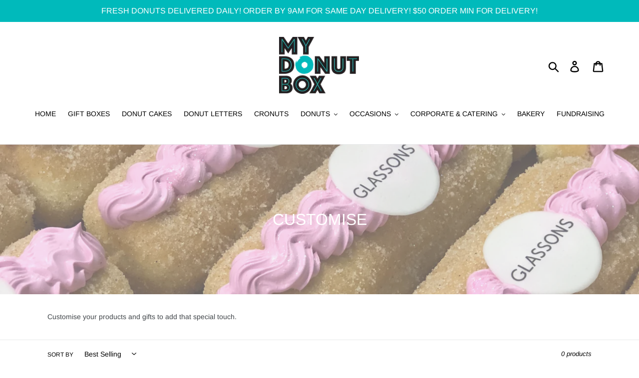

--- FILE ---
content_type: text/html; charset=utf-8
request_url: https://mydonutbox.com/collections/customise
body_size: 37830
content:
<!doctype html>
<!--[if IE 9]> <html class="ie9 no-js" lang="en"> <![endif]-->
<!--[if (gt IE 9)|!(IE)]><!--> <html class="no-js" lang="en"> <!--<![endif]-->
<head>
  <meta charset="utf-8">
  <meta http-equiv="X-UA-Compatible" content="IE=edge,chrome=1">
  <meta name="viewport" content="width=device-width,initial-scale=1">
  <meta name="theme-color" content="#00babb">
  <link rel="canonical" href="https://mydonutbox.com/collections/customise"><link rel="shortcut icon" href="//mydonutbox.com/cdn/shop/files/image009_32x32.png?v=1613524515" type="image/png"><title>CUSTOMISE
&ndash; My Donut Box</title><meta name="description" content="Customise your products and gifts to add that special touch."><!-- /snippets/social-meta-tags.liquid -->




<meta property="og:site_name" content="My Donut Box">
<meta property="og:url" content="https://mydonutbox.com/collections/customise">
<meta property="og:title" content="CUSTOMISE">
<meta property="og:type" content="product.group">
<meta property="og:description" content="Customise your products and gifts to add that special touch.">

<meta property="og:image" content="http://mydonutbox.com/cdn/shop/collections/IMG_71952_1200x1200.jpg?v=1540162571">
<meta property="og:image:secure_url" content="https://mydonutbox.com/cdn/shop/collections/IMG_71952_1200x1200.jpg?v=1540162571">


<meta name="twitter:card" content="summary_large_image">
<meta name="twitter:title" content="CUSTOMISE">
<meta name="twitter:description" content="Customise your products and gifts to add that special touch.">


  <link href="//mydonutbox.com/cdn/shop/t/1/assets/theme.scss.css?v=176004286521462058011764120065" rel="stylesheet" type="text/css" media="all" />

  <script>
    var theme = {
      strings: {
        addToCart: "Add to cart",
        soldOut: "Sold out",
        unavailable: "Unavailable",
        regularPrice: "Regular price",
        sale: "Sale",
        showMore: "Show More",
        showLess: "Show Less",
        addressError: "Error looking up that address",
        addressNoResults: "No results for that address",
        addressQueryLimit: "You have exceeded the Google API usage limit. Consider upgrading to a \u003ca href=\"https:\/\/developers.google.com\/maps\/premium\/usage-limits\"\u003ePremium Plan\u003c\/a\u003e.",
        authError: "There was a problem authenticating your Google Maps account.",
        newWindow: "Opens in a new window.",
        external: "Opens external website.",
        newWindowExternal: "Opens external website in a new window."
      },
      moneyFormat: "${{amount}}"
    }

    document.documentElement.className = document.documentElement.className.replace('no-js', 'js');
  </script>

  <!--[if (lte IE 9) ]><script src="//mydonutbox.com/cdn/shop/t/1/assets/match-media.min.js?v=22265819453975888031539667068" type="text/javascript"></script><![endif]--><!--[if (gt IE 9)|!(IE)]><!--><script src="//mydonutbox.com/cdn/shop/t/1/assets/lazysizes.js?v=68441465964607740661539667068" async="async"></script><!--<![endif]-->
  <!--[if lte IE 9]><script src="//mydonutbox.com/cdn/shop/t/1/assets/lazysizes.min.js?2999"></script><![endif]-->

  <!--[if (gt IE 9)|!(IE)]><!--><script src="//mydonutbox.com/cdn/shop/t/1/assets/vendor.js?v=121857302354663160541539667068" defer="defer"></script><!--<![endif]-->
  <!--[if lte IE 9]><script src="//mydonutbox.com/cdn/shop/t/1/assets/vendor.js?v=121857302354663160541539667068"></script><![endif]-->

  <!--[if (gt IE 9)|!(IE)]><!--><script src="//mydonutbox.com/cdn/shop/t/1/assets/theme.js?v=14588996228447178901639414103" defer="defer"></script><!--<![endif]-->
  <!--[if lte IE 9]><script src="//mydonutbox.com/cdn/shop/t/1/assets/theme.js?v=14588996228447178901639414103"></script><![endif]-->

  <script>window.performance && window.performance.mark && window.performance.mark('shopify.content_for_header.start');</script><meta name="google-site-verification" content="W16g8_wxAhI7QD9RdNDdOt-8nxq4bMLMXMUp-O21IUc">
<meta id="shopify-digital-wallet" name="shopify-digital-wallet" content="/6503563331/digital_wallets/dialog">
<meta name="shopify-checkout-api-token" content="1fac4fedce8f01bbfd5654c5d1ae8a99">
<meta id="in-context-paypal-metadata" data-shop-id="6503563331" data-venmo-supported="false" data-environment="production" data-locale="en_US" data-paypal-v4="true" data-currency="AUD">
<link rel="alternate" type="application/atom+xml" title="Feed" href="/collections/customise.atom" />
<link rel="alternate" type="application/json+oembed" href="https://mydonutbox.com/collections/customise.oembed">
<script async="async" src="/checkouts/internal/preloads.js?locale=en-AU"></script>
<link rel="preconnect" href="https://shop.app" crossorigin="anonymous">
<script async="async" src="https://shop.app/checkouts/internal/preloads.js?locale=en-AU&shop_id=6503563331" crossorigin="anonymous"></script>
<script id="apple-pay-shop-capabilities" type="application/json">{"shopId":6503563331,"countryCode":"AU","currencyCode":"AUD","merchantCapabilities":["supports3DS"],"merchantId":"gid:\/\/shopify\/Shop\/6503563331","merchantName":"My Donut Box","requiredBillingContactFields":["postalAddress","email","phone"],"requiredShippingContactFields":["postalAddress","email","phone"],"shippingType":"shipping","supportedNetworks":["visa","masterCard"],"total":{"type":"pending","label":"My Donut Box","amount":"1.00"},"shopifyPaymentsEnabled":true,"supportsSubscriptions":true}</script>
<script id="shopify-features" type="application/json">{"accessToken":"1fac4fedce8f01bbfd5654c5d1ae8a99","betas":["rich-media-storefront-analytics"],"domain":"mydonutbox.com","predictiveSearch":true,"shopId":6503563331,"locale":"en"}</script>
<script>var Shopify = Shopify || {};
Shopify.shop = "my-donut-box.myshopify.com";
Shopify.locale = "en";
Shopify.currency = {"active":"AUD","rate":"1.0"};
Shopify.country = "AU";
Shopify.theme = {"name":"Debut","id":40651554883,"schema_name":"Debut","schema_version":"9.1.0","theme_store_id":796,"role":"main"};
Shopify.theme.handle = "null";
Shopify.theme.style = {"id":null,"handle":null};
Shopify.cdnHost = "mydonutbox.com/cdn";
Shopify.routes = Shopify.routes || {};
Shopify.routes.root = "/";</script>
<script type="module">!function(o){(o.Shopify=o.Shopify||{}).modules=!0}(window);</script>
<script>!function(o){function n(){var o=[];function n(){o.push(Array.prototype.slice.apply(arguments))}return n.q=o,n}var t=o.Shopify=o.Shopify||{};t.loadFeatures=n(),t.autoloadFeatures=n()}(window);</script>
<script>
  window.ShopifyPay = window.ShopifyPay || {};
  window.ShopifyPay.apiHost = "shop.app\/pay";
  window.ShopifyPay.redirectState = null;
</script>
<script id="shop-js-analytics" type="application/json">{"pageType":"collection"}</script>
<script defer="defer" async type="module" src="//mydonutbox.com/cdn/shopifycloud/shop-js/modules/v2/client.init-shop-cart-sync_DtuiiIyl.en.esm.js"></script>
<script defer="defer" async type="module" src="//mydonutbox.com/cdn/shopifycloud/shop-js/modules/v2/chunk.common_CUHEfi5Q.esm.js"></script>
<script type="module">
  await import("//mydonutbox.com/cdn/shopifycloud/shop-js/modules/v2/client.init-shop-cart-sync_DtuiiIyl.en.esm.js");
await import("//mydonutbox.com/cdn/shopifycloud/shop-js/modules/v2/chunk.common_CUHEfi5Q.esm.js");

  window.Shopify.SignInWithShop?.initShopCartSync?.({"fedCMEnabled":true,"windoidEnabled":true});

</script>
<script>
  window.Shopify = window.Shopify || {};
  if (!window.Shopify.featureAssets) window.Shopify.featureAssets = {};
  window.Shopify.featureAssets['shop-js'] = {"shop-cart-sync":["modules/v2/client.shop-cart-sync_DFoTY42P.en.esm.js","modules/v2/chunk.common_CUHEfi5Q.esm.js"],"init-fed-cm":["modules/v2/client.init-fed-cm_D2UNy1i2.en.esm.js","modules/v2/chunk.common_CUHEfi5Q.esm.js"],"init-shop-email-lookup-coordinator":["modules/v2/client.init-shop-email-lookup-coordinator_BQEe2rDt.en.esm.js","modules/v2/chunk.common_CUHEfi5Q.esm.js"],"shop-cash-offers":["modules/v2/client.shop-cash-offers_3CTtReFF.en.esm.js","modules/v2/chunk.common_CUHEfi5Q.esm.js","modules/v2/chunk.modal_BewljZkx.esm.js"],"shop-button":["modules/v2/client.shop-button_C6oxCjDL.en.esm.js","modules/v2/chunk.common_CUHEfi5Q.esm.js"],"init-windoid":["modules/v2/client.init-windoid_5pix8xhK.en.esm.js","modules/v2/chunk.common_CUHEfi5Q.esm.js"],"avatar":["modules/v2/client.avatar_BTnouDA3.en.esm.js"],"init-shop-cart-sync":["modules/v2/client.init-shop-cart-sync_DtuiiIyl.en.esm.js","modules/v2/chunk.common_CUHEfi5Q.esm.js"],"shop-toast-manager":["modules/v2/client.shop-toast-manager_BYv_8cH1.en.esm.js","modules/v2/chunk.common_CUHEfi5Q.esm.js"],"pay-button":["modules/v2/client.pay-button_FnF9EIkY.en.esm.js","modules/v2/chunk.common_CUHEfi5Q.esm.js"],"shop-login-button":["modules/v2/client.shop-login-button_CH1KUpOf.en.esm.js","modules/v2/chunk.common_CUHEfi5Q.esm.js","modules/v2/chunk.modal_BewljZkx.esm.js"],"init-customer-accounts-sign-up":["modules/v2/client.init-customer-accounts-sign-up_aj7QGgYS.en.esm.js","modules/v2/client.shop-login-button_CH1KUpOf.en.esm.js","modules/v2/chunk.common_CUHEfi5Q.esm.js","modules/v2/chunk.modal_BewljZkx.esm.js"],"init-shop-for-new-customer-accounts":["modules/v2/client.init-shop-for-new-customer-accounts_NbnYRf_7.en.esm.js","modules/v2/client.shop-login-button_CH1KUpOf.en.esm.js","modules/v2/chunk.common_CUHEfi5Q.esm.js","modules/v2/chunk.modal_BewljZkx.esm.js"],"init-customer-accounts":["modules/v2/client.init-customer-accounts_ppedhqCH.en.esm.js","modules/v2/client.shop-login-button_CH1KUpOf.en.esm.js","modules/v2/chunk.common_CUHEfi5Q.esm.js","modules/v2/chunk.modal_BewljZkx.esm.js"],"shop-follow-button":["modules/v2/client.shop-follow-button_CMIBBa6u.en.esm.js","modules/v2/chunk.common_CUHEfi5Q.esm.js","modules/v2/chunk.modal_BewljZkx.esm.js"],"lead-capture":["modules/v2/client.lead-capture_But0hIyf.en.esm.js","modules/v2/chunk.common_CUHEfi5Q.esm.js","modules/v2/chunk.modal_BewljZkx.esm.js"],"checkout-modal":["modules/v2/client.checkout-modal_BBxc70dQ.en.esm.js","modules/v2/chunk.common_CUHEfi5Q.esm.js","modules/v2/chunk.modal_BewljZkx.esm.js"],"shop-login":["modules/v2/client.shop-login_hM3Q17Kl.en.esm.js","modules/v2/chunk.common_CUHEfi5Q.esm.js","modules/v2/chunk.modal_BewljZkx.esm.js"],"payment-terms":["modules/v2/client.payment-terms_CAtGlQYS.en.esm.js","modules/v2/chunk.common_CUHEfi5Q.esm.js","modules/v2/chunk.modal_BewljZkx.esm.js"]};
</script>
<script>(function() {
  var isLoaded = false;
  function asyncLoad() {
    if (isLoaded) return;
    isLoaded = true;
    var urls = ["\/\/www.powr.io\/powr.js?powr-token=my-donut-box.myshopify.com\u0026external-type=shopify\u0026shop=my-donut-box.myshopify.com","\/\/www.powr.io\/powr.js?powr-token=my-donut-box.myshopify.com\u0026external-type=shopify\u0026shop=my-donut-box.myshopify.com","https:\/\/contactform.hulkapps.com\/skeletopapp.js?shop=my-donut-box.myshopify.com","https:\/\/instagram.pinatropical.com\/insta.js?shop=my-donut-box.myshopify.com","https:\/\/app.testimonialhub.com\/shopifyapp\/showsrstemplate.js?shop=my-donut-box.myshopify.com","https:\/\/sprt-mws-legacy-files.spur-i-t.com\/deliverydate\/source.js?mw_deliverydate_t=1583989003\u0026shop=my-donut-box.myshopify.com","https:\/\/sdks.automizely.com\/conversions\/v1\/conversions.js?app_connection_id=fe271ea6ec1040d1ad06810d968faabd\u0026mapped_org_id=971e11198e0c415e13c7950a2bdb7070_v1\u0026shop=my-donut-box.myshopify.com","https:\/\/cdn.shopify.com\/s\/files\/1\/0065\/0356\/3331\/t\/1\/assets\/globo.options.init.js?v=1625708998\u0026shop=my-donut-box.myshopify.com","\/\/shopify.privy.com\/widget.js?shop=my-donut-box.myshopify.com","https:\/\/cdn.nfcube.com\/instafeed-13178a09c2646637f88cc20999c97a1e.js?shop=my-donut-box.myshopify.com","https:\/\/sales-pop.carecart.io\/lib\/salesnotifier.js?shop=my-donut-box.myshopify.com","https:\/\/cdn.hextom.com\/js\/emailcollectionbar.js?shop=my-donut-box.myshopify.com"];
    for (var i = 0; i < urls.length; i++) {
      var s = document.createElement('script');
      s.type = 'text/javascript';
      s.async = true;
      s.src = urls[i];
      var x = document.getElementsByTagName('script')[0];
      x.parentNode.insertBefore(s, x);
    }
  };
  if(window.attachEvent) {
    window.attachEvent('onload', asyncLoad);
  } else {
    window.addEventListener('load', asyncLoad, false);
  }
})();</script>
<script id="__st">var __st={"a":6503563331,"offset":39600,"reqid":"2027b4f7-f4e9-4f24-a3c5-29c80ed6e5ec-1767046277","pageurl":"mydonutbox.com\/collections\/customise","u":"c6fc42cc5f49","p":"collection","rtyp":"collection","rid":87857365059};</script>
<script>window.ShopifyPaypalV4VisibilityTracking = true;</script>
<script id="captcha-bootstrap">!function(){'use strict';const t='contact',e='account',n='new_comment',o=[[t,t],['blogs',n],['comments',n],[t,'customer']],c=[[e,'customer_login'],[e,'guest_login'],[e,'recover_customer_password'],[e,'create_customer']],r=t=>t.map((([t,e])=>`form[action*='/${t}']:not([data-nocaptcha='true']) input[name='form_type'][value='${e}']`)).join(','),a=t=>()=>t?[...document.querySelectorAll(t)].map((t=>t.form)):[];function s(){const t=[...o],e=r(t);return a(e)}const i='password',u='form_key',d=['recaptcha-v3-token','g-recaptcha-response','h-captcha-response',i],f=()=>{try{return window.sessionStorage}catch{return}},m='__shopify_v',_=t=>t.elements[u];function p(t,e,n=!1){try{const o=window.sessionStorage,c=JSON.parse(o.getItem(e)),{data:r}=function(t){const{data:e,action:n}=t;return t[m]||n?{data:e,action:n}:{data:t,action:n}}(c);for(const[e,n]of Object.entries(r))t.elements[e]&&(t.elements[e].value=n);n&&o.removeItem(e)}catch(o){console.error('form repopulation failed',{error:o})}}const l='form_type',E='cptcha';function T(t){t.dataset[E]=!0}const w=window,h=w.document,L='Shopify',v='ce_forms',y='captcha';let A=!1;((t,e)=>{const n=(g='f06e6c50-85a8-45c8-87d0-21a2b65856fe',I='https://cdn.shopify.com/shopifycloud/storefront-forms-hcaptcha/ce_storefront_forms_captcha_hcaptcha.v1.5.2.iife.js',D={infoText:'Protected by hCaptcha',privacyText:'Privacy',termsText:'Terms'},(t,e,n)=>{const o=w[L][v],c=o.bindForm;if(c)return c(t,g,e,D).then(n);var r;o.q.push([[t,g,e,D],n]),r=I,A||(h.body.append(Object.assign(h.createElement('script'),{id:'captcha-provider',async:!0,src:r})),A=!0)});var g,I,D;w[L]=w[L]||{},w[L][v]=w[L][v]||{},w[L][v].q=[],w[L][y]=w[L][y]||{},w[L][y].protect=function(t,e){n(t,void 0,e),T(t)},Object.freeze(w[L][y]),function(t,e,n,w,h,L){const[v,y,A,g]=function(t,e,n){const i=e?o:[],u=t?c:[],d=[...i,...u],f=r(d),m=r(i),_=r(d.filter((([t,e])=>n.includes(e))));return[a(f),a(m),a(_),s()]}(w,h,L),I=t=>{const e=t.target;return e instanceof HTMLFormElement?e:e&&e.form},D=t=>v().includes(t);t.addEventListener('submit',(t=>{const e=I(t);if(!e)return;const n=D(e)&&!e.dataset.hcaptchaBound&&!e.dataset.recaptchaBound,o=_(e),c=g().includes(e)&&(!o||!o.value);(n||c)&&t.preventDefault(),c&&!n&&(function(t){try{if(!f())return;!function(t){const e=f();if(!e)return;const n=_(t);if(!n)return;const o=n.value;o&&e.removeItem(o)}(t);const e=Array.from(Array(32),(()=>Math.random().toString(36)[2])).join('');!function(t,e){_(t)||t.append(Object.assign(document.createElement('input'),{type:'hidden',name:u})),t.elements[u].value=e}(t,e),function(t,e){const n=f();if(!n)return;const o=[...t.querySelectorAll(`input[type='${i}']`)].map((({name:t})=>t)),c=[...d,...o],r={};for(const[a,s]of new FormData(t).entries())c.includes(a)||(r[a]=s);n.setItem(e,JSON.stringify({[m]:1,action:t.action,data:r}))}(t,e)}catch(e){console.error('failed to persist form',e)}}(e),e.submit())}));const S=(t,e)=>{t&&!t.dataset[E]&&(n(t,e.some((e=>e===t))),T(t))};for(const o of['focusin','change'])t.addEventListener(o,(t=>{const e=I(t);D(e)&&S(e,y())}));const B=e.get('form_key'),M=e.get(l),P=B&&M;t.addEventListener('DOMContentLoaded',(()=>{const t=y();if(P)for(const e of t)e.elements[l].value===M&&p(e,B);[...new Set([...A(),...v().filter((t=>'true'===t.dataset.shopifyCaptcha))])].forEach((e=>S(e,t)))}))}(h,new URLSearchParams(w.location.search),n,t,e,['guest_login'])})(!0,!0)}();</script>
<script integrity="sha256-4kQ18oKyAcykRKYeNunJcIwy7WH5gtpwJnB7kiuLZ1E=" data-source-attribution="shopify.loadfeatures" defer="defer" src="//mydonutbox.com/cdn/shopifycloud/storefront/assets/storefront/load_feature-a0a9edcb.js" crossorigin="anonymous"></script>
<script crossorigin="anonymous" defer="defer" src="//mydonutbox.com/cdn/shopifycloud/storefront/assets/shopify_pay/storefront-65b4c6d7.js?v=20250812"></script>
<script data-source-attribution="shopify.dynamic_checkout.dynamic.init">var Shopify=Shopify||{};Shopify.PaymentButton=Shopify.PaymentButton||{isStorefrontPortableWallets:!0,init:function(){window.Shopify.PaymentButton.init=function(){};var t=document.createElement("script");t.src="https://mydonutbox.com/cdn/shopifycloud/portable-wallets/latest/portable-wallets.en.js",t.type="module",document.head.appendChild(t)}};
</script>
<script data-source-attribution="shopify.dynamic_checkout.buyer_consent">
  function portableWalletsHideBuyerConsent(e){var t=document.getElementById("shopify-buyer-consent"),n=document.getElementById("shopify-subscription-policy-button");t&&n&&(t.classList.add("hidden"),t.setAttribute("aria-hidden","true"),n.removeEventListener("click",e))}function portableWalletsShowBuyerConsent(e){var t=document.getElementById("shopify-buyer-consent"),n=document.getElementById("shopify-subscription-policy-button");t&&n&&(t.classList.remove("hidden"),t.removeAttribute("aria-hidden"),n.addEventListener("click",e))}window.Shopify?.PaymentButton&&(window.Shopify.PaymentButton.hideBuyerConsent=portableWalletsHideBuyerConsent,window.Shopify.PaymentButton.showBuyerConsent=portableWalletsShowBuyerConsent);
</script>
<script data-source-attribution="shopify.dynamic_checkout.cart.bootstrap">document.addEventListener("DOMContentLoaded",(function(){function t(){return document.querySelector("shopify-accelerated-checkout-cart, shopify-accelerated-checkout")}if(t())Shopify.PaymentButton.init();else{new MutationObserver((function(e,n){t()&&(Shopify.PaymentButton.init(),n.disconnect())})).observe(document.body,{childList:!0,subtree:!0})}}));
</script>
<link id="shopify-accelerated-checkout-styles" rel="stylesheet" media="screen" href="https://mydonutbox.com/cdn/shopifycloud/portable-wallets/latest/accelerated-checkout-backwards-compat.css" crossorigin="anonymous">
<style id="shopify-accelerated-checkout-cart">
        #shopify-buyer-consent {
  margin-top: 1em;
  display: inline-block;
  width: 100%;
}

#shopify-buyer-consent.hidden {
  display: none;
}

#shopify-subscription-policy-button {
  background: none;
  border: none;
  padding: 0;
  text-decoration: underline;
  font-size: inherit;
  cursor: pointer;
}

#shopify-subscription-policy-button::before {
  box-shadow: none;
}

      </style>

<script>window.performance && window.performance.mark && window.performance.mark('shopify.content_for_header.end');</script>
<meta name="google-site-verification" content="W16g8_wxAhI7QD9RdNDdOt-8nxq4bMLMXMUp-O21IUc" />
<!-- BEGIN app block: shopify://apps/delivery-pickup/blocks/odd-block/80605365-b4f4-42ba-9b84-3d39984a49dc -->  
  
  
  
  
  <script>
    function _0x2197(_0x2946b1,_0x6c7c4c){var _0x15d7c5=_0x15d7();return _0x2197=function(_0x219790,_0xc28fad){_0x219790=_0x219790-0x11e;var _0x5e1640=_0x15d7c5[_0x219790];return _0x5e1640;},_0x2197(_0x2946b1,_0x6c7c4c);}var _0x50d14b=_0x2197;(function(_0x227c2c,_0x423dfc){var _0x1ec0c9=_0x2197,_0x4f0baa=_0x227c2c();while(!![]){try{var _0x411c1e=parseInt(_0x1ec0c9(0x128))/0x1*(-parseInt(_0x1ec0c9(0x123))/0x2)+-parseInt(_0x1ec0c9(0x12b))/0x3+-parseInt(_0x1ec0c9(0x131))/0x4*(-parseInt(_0x1ec0c9(0x132))/0x5)+parseInt(_0x1ec0c9(0x133))/0x6*(parseInt(_0x1ec0c9(0x130))/0x7)+parseInt(_0x1ec0c9(0x126))/0x8*(-parseInt(_0x1ec0c9(0x12c))/0x9)+parseInt(_0x1ec0c9(0x121))/0xa+-parseInt(_0x1ec0c9(0x11e))/0xb*(-parseInt(_0x1ec0c9(0x135))/0xc);if(_0x411c1e===_0x423dfc)break;else _0x4f0baa['push'](_0x4f0baa['shift']());}catch(_0x405d49){_0x4f0baa['push'](_0x4f0baa['shift']());}}}(_0x15d7,0x9a9d2),window[_0x50d14b(0x12e)]=_0x50d14b(0x127));if(location['href'][_0x50d14b(0x12a)](_0x50d14b(0x136))){var order_id=atob(location[_0x50d14b(0x120)][_0x50d14b(0x129)]('?data=')[0x1])[_0x50d14b(0x129)]('&')[0x0][_0x50d14b(0x129)]('order_id=')[0x1],ty_link=atob(location[_0x50d14b(0x120)][_0x50d14b(0x129)](_0x50d14b(0x12f))[0x1])[_0x50d14b(0x129)]('&')[0x1][_0x50d14b(0x129)](_0x50d14b(0x137))[0x1],exist_id=localStorage[_0x50d14b(0x134)](_0x50d14b(0x122)),orderArray={};exist_id?(!JSON[_0x50d14b(0x124)](exist_id)[order_id]&&(orderArray[order_id]='0'),orderArray={...JSON['parse'](exist_id),...orderArray}):orderArray[order_id]='0',window[_0x50d14b(0x138)][_0x50d14b(0x125)](_0x50d14b(0x122),JSON[_0x50d14b(0x12d)](orderArray)),ty_link!=''&&(window[_0x50d14b(0x11f)]=ty_link);}function _0x15d7(){var _0x478bff=['997208RoDepl','{"0":1}','418478tReEui','split','includes','2243148YpOopi','81UqgdRC','stringify','prevent_checkout','?data=','35vemzzr','120NhMRkl','202715cchOqN','55716JRSdAd','getItem','20389548XjGGUI','data','order_link=','localStorage','11HvWIeX','location','href','7964580uJGPEk','order_id','6wJgwxN','parse','setItem'];_0x15d7=function(){return _0x478bff;};return _0x15d7();}
  </script><!-- When to load our JS only in cart page but we need to load in customer order detail and account page for reschedule order details --><!-- To load our preview using "run wizard" button that time use this JS -->
 <script type="text/javascript" async src="https://odd.identixweb.com/order-delivery-date/assets/js/odd_preview.min.js"></script>

  <!-- END app block --><script src="https://cdn.shopify.com/extensions/019b216e-5c7f-7be3-b9d9-d00a942f3cf0/option-cli3-368/assets/gpomain.js" type="text/javascript" defer="defer"></script>
<link href="https://monorail-edge.shopifysvc.com" rel="dns-prefetch">
<script>(function(){if ("sendBeacon" in navigator && "performance" in window) {try {var session_token_from_headers = performance.getEntriesByType('navigation')[0].serverTiming.find(x => x.name == '_s').description;} catch {var session_token_from_headers = undefined;}var session_cookie_matches = document.cookie.match(/_shopify_s=([^;]*)/);var session_token_from_cookie = session_cookie_matches && session_cookie_matches.length === 2 ? session_cookie_matches[1] : "";var session_token = session_token_from_headers || session_token_from_cookie || "";function handle_abandonment_event(e) {var entries = performance.getEntries().filter(function(entry) {return /monorail-edge.shopifysvc.com/.test(entry.name);});if (!window.abandonment_tracked && entries.length === 0) {window.abandonment_tracked = true;var currentMs = Date.now();var navigation_start = performance.timing.navigationStart;var payload = {shop_id: 6503563331,url: window.location.href,navigation_start,duration: currentMs - navigation_start,session_token,page_type: "collection"};window.navigator.sendBeacon("https://monorail-edge.shopifysvc.com/v1/produce", JSON.stringify({schema_id: "online_store_buyer_site_abandonment/1.1",payload: payload,metadata: {event_created_at_ms: currentMs,event_sent_at_ms: currentMs}}));}}window.addEventListener('pagehide', handle_abandonment_event);}}());</script>
<script id="web-pixels-manager-setup">(function e(e,d,r,n,o){if(void 0===o&&(o={}),!Boolean(null===(a=null===(i=window.Shopify)||void 0===i?void 0:i.analytics)||void 0===a?void 0:a.replayQueue)){var i,a;window.Shopify=window.Shopify||{};var t=window.Shopify;t.analytics=t.analytics||{};var s=t.analytics;s.replayQueue=[],s.publish=function(e,d,r){return s.replayQueue.push([e,d,r]),!0};try{self.performance.mark("wpm:start")}catch(e){}var l=function(){var e={modern:/Edge?\/(1{2}[4-9]|1[2-9]\d|[2-9]\d{2}|\d{4,})\.\d+(\.\d+|)|Firefox\/(1{2}[4-9]|1[2-9]\d|[2-9]\d{2}|\d{4,})\.\d+(\.\d+|)|Chrom(ium|e)\/(9{2}|\d{3,})\.\d+(\.\d+|)|(Maci|X1{2}).+ Version\/(15\.\d+|(1[6-9]|[2-9]\d|\d{3,})\.\d+)([,.]\d+|)( \(\w+\)|)( Mobile\/\w+|) Safari\/|Chrome.+OPR\/(9{2}|\d{3,})\.\d+\.\d+|(CPU[ +]OS|iPhone[ +]OS|CPU[ +]iPhone|CPU IPhone OS|CPU iPad OS)[ +]+(15[._]\d+|(1[6-9]|[2-9]\d|\d{3,})[._]\d+)([._]\d+|)|Android:?[ /-](13[3-9]|1[4-9]\d|[2-9]\d{2}|\d{4,})(\.\d+|)(\.\d+|)|Android.+Firefox\/(13[5-9]|1[4-9]\d|[2-9]\d{2}|\d{4,})\.\d+(\.\d+|)|Android.+Chrom(ium|e)\/(13[3-9]|1[4-9]\d|[2-9]\d{2}|\d{4,})\.\d+(\.\d+|)|SamsungBrowser\/([2-9]\d|\d{3,})\.\d+/,legacy:/Edge?\/(1[6-9]|[2-9]\d|\d{3,})\.\d+(\.\d+|)|Firefox\/(5[4-9]|[6-9]\d|\d{3,})\.\d+(\.\d+|)|Chrom(ium|e)\/(5[1-9]|[6-9]\d|\d{3,})\.\d+(\.\d+|)([\d.]+$|.*Safari\/(?![\d.]+ Edge\/[\d.]+$))|(Maci|X1{2}).+ Version\/(10\.\d+|(1[1-9]|[2-9]\d|\d{3,})\.\d+)([,.]\d+|)( \(\w+\)|)( Mobile\/\w+|) Safari\/|Chrome.+OPR\/(3[89]|[4-9]\d|\d{3,})\.\d+\.\d+|(CPU[ +]OS|iPhone[ +]OS|CPU[ +]iPhone|CPU IPhone OS|CPU iPad OS)[ +]+(10[._]\d+|(1[1-9]|[2-9]\d|\d{3,})[._]\d+)([._]\d+|)|Android:?[ /-](13[3-9]|1[4-9]\d|[2-9]\d{2}|\d{4,})(\.\d+|)(\.\d+|)|Mobile Safari.+OPR\/([89]\d|\d{3,})\.\d+\.\d+|Android.+Firefox\/(13[5-9]|1[4-9]\d|[2-9]\d{2}|\d{4,})\.\d+(\.\d+|)|Android.+Chrom(ium|e)\/(13[3-9]|1[4-9]\d|[2-9]\d{2}|\d{4,})\.\d+(\.\d+|)|Android.+(UC? ?Browser|UCWEB|U3)[ /]?(15\.([5-9]|\d{2,})|(1[6-9]|[2-9]\d|\d{3,})\.\d+)\.\d+|SamsungBrowser\/(5\.\d+|([6-9]|\d{2,})\.\d+)|Android.+MQ{2}Browser\/(14(\.(9|\d{2,})|)|(1[5-9]|[2-9]\d|\d{3,})(\.\d+|))(\.\d+|)|K[Aa][Ii]OS\/(3\.\d+|([4-9]|\d{2,})\.\d+)(\.\d+|)/},d=e.modern,r=e.legacy,n=navigator.userAgent;return n.match(d)?"modern":n.match(r)?"legacy":"unknown"}(),u="modern"===l?"modern":"legacy",c=(null!=n?n:{modern:"",legacy:""})[u],f=function(e){return[e.baseUrl,"/wpm","/b",e.hashVersion,"modern"===e.buildTarget?"m":"l",".js"].join("")}({baseUrl:d,hashVersion:r,buildTarget:u}),m=function(e){var d=e.version,r=e.bundleTarget,n=e.surface,o=e.pageUrl,i=e.monorailEndpoint;return{emit:function(e){var a=e.status,t=e.errorMsg,s=(new Date).getTime(),l=JSON.stringify({metadata:{event_sent_at_ms:s},events:[{schema_id:"web_pixels_manager_load/3.1",payload:{version:d,bundle_target:r,page_url:o,status:a,surface:n,error_msg:t},metadata:{event_created_at_ms:s}}]});if(!i)return console&&console.warn&&console.warn("[Web Pixels Manager] No Monorail endpoint provided, skipping logging."),!1;try{return self.navigator.sendBeacon.bind(self.navigator)(i,l)}catch(e){}var u=new XMLHttpRequest;try{return u.open("POST",i,!0),u.setRequestHeader("Content-Type","text/plain"),u.send(l),!0}catch(e){return console&&console.warn&&console.warn("[Web Pixels Manager] Got an unhandled error while logging to Monorail."),!1}}}}({version:r,bundleTarget:l,surface:e.surface,pageUrl:self.location.href,monorailEndpoint:e.monorailEndpoint});try{o.browserTarget=l,function(e){var d=e.src,r=e.async,n=void 0===r||r,o=e.onload,i=e.onerror,a=e.sri,t=e.scriptDataAttributes,s=void 0===t?{}:t,l=document.createElement("script"),u=document.querySelector("head"),c=document.querySelector("body");if(l.async=n,l.src=d,a&&(l.integrity=a,l.crossOrigin="anonymous"),s)for(var f in s)if(Object.prototype.hasOwnProperty.call(s,f))try{l.dataset[f]=s[f]}catch(e){}if(o&&l.addEventListener("load",o),i&&l.addEventListener("error",i),u)u.appendChild(l);else{if(!c)throw new Error("Did not find a head or body element to append the script");c.appendChild(l)}}({src:f,async:!0,onload:function(){if(!function(){var e,d;return Boolean(null===(d=null===(e=window.Shopify)||void 0===e?void 0:e.analytics)||void 0===d?void 0:d.initialized)}()){var d=window.webPixelsManager.init(e)||void 0;if(d){var r=window.Shopify.analytics;r.replayQueue.forEach((function(e){var r=e[0],n=e[1],o=e[2];d.publishCustomEvent(r,n,o)})),r.replayQueue=[],r.publish=d.publishCustomEvent,r.visitor=d.visitor,r.initialized=!0}}},onerror:function(){return m.emit({status:"failed",errorMsg:"".concat(f," has failed to load")})},sri:function(e){var d=/^sha384-[A-Za-z0-9+/=]+$/;return"string"==typeof e&&d.test(e)}(c)?c:"",scriptDataAttributes:o}),m.emit({status:"loading"})}catch(e){m.emit({status:"failed",errorMsg:(null==e?void 0:e.message)||"Unknown error"})}}})({shopId: 6503563331,storefrontBaseUrl: "https://mydonutbox.com",extensionsBaseUrl: "https://extensions.shopifycdn.com/cdn/shopifycloud/web-pixels-manager",monorailEndpoint: "https://monorail-edge.shopifysvc.com/unstable/produce_batch",surface: "storefront-renderer",enabledBetaFlags: ["2dca8a86","a0d5f9d2"],webPixelsConfigList: [{"id":"1773436975","configuration":"{\"accountID\":\"111\"}","eventPayloadVersion":"v1","runtimeContext":"STRICT","scriptVersion":"08884ba34b1cf5b482b30f8d9d572f18","type":"APP","apiClientId":1788279,"privacyPurposes":["ANALYTICS","MARKETING","SALE_OF_DATA"],"dataSharingAdjustments":{"protectedCustomerApprovalScopes":["read_customer_address","read_customer_email","read_customer_name","read_customer_personal_data","read_customer_phone"]}},{"id":"872120367","configuration":"{\"hashed_organization_id\":\"971e11198e0c415e13c7950a2bdb7070_v1\",\"app_key\":\"my-donut-box\",\"allow_collect_personal_data\":\"true\"}","eventPayloadVersion":"v1","runtimeContext":"STRICT","scriptVersion":"6f6660f15c595d517f203f6e1abcb171","type":"APP","apiClientId":2814809,"privacyPurposes":["ANALYTICS","MARKETING","SALE_OF_DATA"],"dataSharingAdjustments":{"protectedCustomerApprovalScopes":["read_customer_address","read_customer_email","read_customer_name","read_customer_personal_data","read_customer_phone"]}},{"id":"384565295","configuration":"{\"config\":\"{\\\"pixel_id\\\":\\\"G-T9CV0XJNJ7\\\",\\\"target_country\\\":\\\"AU\\\",\\\"gtag_events\\\":[{\\\"type\\\":\\\"search\\\",\\\"action_label\\\":[\\\"G-T9CV0XJNJ7\\\",\\\"AW-817083682\\\/n530CJG3sYUZEKLqzoUD\\\"]},{\\\"type\\\":\\\"begin_checkout\\\",\\\"action_label\\\":[\\\"G-T9CV0XJNJ7\\\",\\\"AW-817083682\\\/d_WMCJe3sYUZEKLqzoUD\\\"]},{\\\"type\\\":\\\"view_item\\\",\\\"action_label\\\":[\\\"G-T9CV0XJNJ7\\\",\\\"AW-817083682\\\/97IfCI63sYUZEKLqzoUD\\\",\\\"MC-YTKT3BWZHG\\\"]},{\\\"type\\\":\\\"purchase\\\",\\\"action_label\\\":[\\\"G-T9CV0XJNJ7\\\",\\\"AW-817083682\\\/r9Q0CIi3sYUZEKLqzoUD\\\",\\\"MC-YTKT3BWZHG\\\"]},{\\\"type\\\":\\\"page_view\\\",\\\"action_label\\\":[\\\"G-T9CV0XJNJ7\\\",\\\"AW-817083682\\\/wU1wCIu3sYUZEKLqzoUD\\\",\\\"MC-YTKT3BWZHG\\\"]},{\\\"type\\\":\\\"add_payment_info\\\",\\\"action_label\\\":[\\\"G-T9CV0XJNJ7\\\",\\\"AW-817083682\\\/YqfrCJq3sYUZEKLqzoUD\\\"]},{\\\"type\\\":\\\"add_to_cart\\\",\\\"action_label\\\":[\\\"G-T9CV0XJNJ7\\\",\\\"AW-817083682\\\/YhWMCJS3sYUZEKLqzoUD\\\"]}],\\\"enable_monitoring_mode\\\":false}\"}","eventPayloadVersion":"v1","runtimeContext":"OPEN","scriptVersion":"b2a88bafab3e21179ed38636efcd8a93","type":"APP","apiClientId":1780363,"privacyPurposes":[],"dataSharingAdjustments":{"protectedCustomerApprovalScopes":["read_customer_address","read_customer_email","read_customer_name","read_customer_personal_data","read_customer_phone"]}},{"id":"shopify-app-pixel","configuration":"{}","eventPayloadVersion":"v1","runtimeContext":"STRICT","scriptVersion":"0450","apiClientId":"shopify-pixel","type":"APP","privacyPurposes":["ANALYTICS","MARKETING"]},{"id":"shopify-custom-pixel","eventPayloadVersion":"v1","runtimeContext":"LAX","scriptVersion":"0450","apiClientId":"shopify-pixel","type":"CUSTOM","privacyPurposes":["ANALYTICS","MARKETING"]}],isMerchantRequest: false,initData: {"shop":{"name":"My Donut Box","paymentSettings":{"currencyCode":"AUD"},"myshopifyDomain":"my-donut-box.myshopify.com","countryCode":"AU","storefrontUrl":"https:\/\/mydonutbox.com"},"customer":null,"cart":null,"checkout":null,"productVariants":[],"purchasingCompany":null},},"https://mydonutbox.com/cdn","da62cc92w68dfea28pcf9825a4m392e00d0",{"modern":"","legacy":""},{"shopId":"6503563331","storefrontBaseUrl":"https:\/\/mydonutbox.com","extensionBaseUrl":"https:\/\/extensions.shopifycdn.com\/cdn\/shopifycloud\/web-pixels-manager","surface":"storefront-renderer","enabledBetaFlags":"[\"2dca8a86\", \"a0d5f9d2\"]","isMerchantRequest":"false","hashVersion":"da62cc92w68dfea28pcf9825a4m392e00d0","publish":"custom","events":"[[\"page_viewed\",{}],[\"collection_viewed\",{\"collection\":{\"id\":\"87857365059\",\"title\":\"CUSTOMISE\",\"productVariants\":[]}}]]"});</script><script>
  window.ShopifyAnalytics = window.ShopifyAnalytics || {};
  window.ShopifyAnalytics.meta = window.ShopifyAnalytics.meta || {};
  window.ShopifyAnalytics.meta.currency = 'AUD';
  var meta = {"products":[],"page":{"pageType":"collection","resourceType":"collection","resourceId":87857365059,"requestId":"2027b4f7-f4e9-4f24-a3c5-29c80ed6e5ec-1767046277"}};
  for (var attr in meta) {
    window.ShopifyAnalytics.meta[attr] = meta[attr];
  }
</script>
<script class="analytics">
  (function () {
    var customDocumentWrite = function(content) {
      var jquery = null;

      if (window.jQuery) {
        jquery = window.jQuery;
      } else if (window.Checkout && window.Checkout.$) {
        jquery = window.Checkout.$;
      }

      if (jquery) {
        jquery('body').append(content);
      }
    };

    var hasLoggedConversion = function(token) {
      if (token) {
        return document.cookie.indexOf('loggedConversion=' + token) !== -1;
      }
      return false;
    }

    var setCookieIfConversion = function(token) {
      if (token) {
        var twoMonthsFromNow = new Date(Date.now());
        twoMonthsFromNow.setMonth(twoMonthsFromNow.getMonth() + 2);

        document.cookie = 'loggedConversion=' + token + '; expires=' + twoMonthsFromNow;
      }
    }

    var trekkie = window.ShopifyAnalytics.lib = window.trekkie = window.trekkie || [];
    if (trekkie.integrations) {
      return;
    }
    trekkie.methods = [
      'identify',
      'page',
      'ready',
      'track',
      'trackForm',
      'trackLink'
    ];
    trekkie.factory = function(method) {
      return function() {
        var args = Array.prototype.slice.call(arguments);
        args.unshift(method);
        trekkie.push(args);
        return trekkie;
      };
    };
    for (var i = 0; i < trekkie.methods.length; i++) {
      var key = trekkie.methods[i];
      trekkie[key] = trekkie.factory(key);
    }
    trekkie.load = function(config) {
      trekkie.config = config || {};
      trekkie.config.initialDocumentCookie = document.cookie;
      var first = document.getElementsByTagName('script')[0];
      var script = document.createElement('script');
      script.type = 'text/javascript';
      script.onerror = function(e) {
        var scriptFallback = document.createElement('script');
        scriptFallback.type = 'text/javascript';
        scriptFallback.onerror = function(error) {
                var Monorail = {
      produce: function produce(monorailDomain, schemaId, payload) {
        var currentMs = new Date().getTime();
        var event = {
          schema_id: schemaId,
          payload: payload,
          metadata: {
            event_created_at_ms: currentMs,
            event_sent_at_ms: currentMs
          }
        };
        return Monorail.sendRequest("https://" + monorailDomain + "/v1/produce", JSON.stringify(event));
      },
      sendRequest: function sendRequest(endpointUrl, payload) {
        // Try the sendBeacon API
        if (window && window.navigator && typeof window.navigator.sendBeacon === 'function' && typeof window.Blob === 'function' && !Monorail.isIos12()) {
          var blobData = new window.Blob([payload], {
            type: 'text/plain'
          });

          if (window.navigator.sendBeacon(endpointUrl, blobData)) {
            return true;
          } // sendBeacon was not successful

        } // XHR beacon

        var xhr = new XMLHttpRequest();

        try {
          xhr.open('POST', endpointUrl);
          xhr.setRequestHeader('Content-Type', 'text/plain');
          xhr.send(payload);
        } catch (e) {
          console.log(e);
        }

        return false;
      },
      isIos12: function isIos12() {
        return window.navigator.userAgent.lastIndexOf('iPhone; CPU iPhone OS 12_') !== -1 || window.navigator.userAgent.lastIndexOf('iPad; CPU OS 12_') !== -1;
      }
    };
    Monorail.produce('monorail-edge.shopifysvc.com',
      'trekkie_storefront_load_errors/1.1',
      {shop_id: 6503563331,
      theme_id: 40651554883,
      app_name: "storefront",
      context_url: window.location.href,
      source_url: "//mydonutbox.com/cdn/s/trekkie.storefront.8f32c7f0b513e73f3235c26245676203e1209161.min.js"});

        };
        scriptFallback.async = true;
        scriptFallback.src = '//mydonutbox.com/cdn/s/trekkie.storefront.8f32c7f0b513e73f3235c26245676203e1209161.min.js';
        first.parentNode.insertBefore(scriptFallback, first);
      };
      script.async = true;
      script.src = '//mydonutbox.com/cdn/s/trekkie.storefront.8f32c7f0b513e73f3235c26245676203e1209161.min.js';
      first.parentNode.insertBefore(script, first);
    };
    trekkie.load(
      {"Trekkie":{"appName":"storefront","development":false,"defaultAttributes":{"shopId":6503563331,"isMerchantRequest":null,"themeId":40651554883,"themeCityHash":"8196832712763872687","contentLanguage":"en","currency":"AUD","eventMetadataId":"00ba069a-200a-4fe8-8303-8e7de772b27b"},"isServerSideCookieWritingEnabled":true,"monorailRegion":"shop_domain","enabledBetaFlags":["65f19447"]},"Session Attribution":{},"S2S":{"facebookCapiEnabled":true,"source":"trekkie-storefront-renderer","apiClientId":580111}}
    );

    var loaded = false;
    trekkie.ready(function() {
      if (loaded) return;
      loaded = true;

      window.ShopifyAnalytics.lib = window.trekkie;

      var originalDocumentWrite = document.write;
      document.write = customDocumentWrite;
      try { window.ShopifyAnalytics.merchantGoogleAnalytics.call(this); } catch(error) {};
      document.write = originalDocumentWrite;

      window.ShopifyAnalytics.lib.page(null,{"pageType":"collection","resourceType":"collection","resourceId":87857365059,"requestId":"2027b4f7-f4e9-4f24-a3c5-29c80ed6e5ec-1767046277","shopifyEmitted":true});

      var match = window.location.pathname.match(/checkouts\/(.+)\/(thank_you|post_purchase)/)
      var token = match? match[1]: undefined;
      if (!hasLoggedConversion(token)) {
        setCookieIfConversion(token);
        window.ShopifyAnalytics.lib.track("Viewed Product Category",{"currency":"AUD","category":"Collection: customise","collectionName":"customise","collectionId":87857365059,"nonInteraction":true},undefined,undefined,{"shopifyEmitted":true});
      }
    });


        var eventsListenerScript = document.createElement('script');
        eventsListenerScript.async = true;
        eventsListenerScript.src = "//mydonutbox.com/cdn/shopifycloud/storefront/assets/shop_events_listener-3da45d37.js";
        document.getElementsByTagName('head')[0].appendChild(eventsListenerScript);

})();</script>
  <script>
  if (!window.ga || (window.ga && typeof window.ga !== 'function')) {
    window.ga = function ga() {
      (window.ga.q = window.ga.q || []).push(arguments);
      if (window.Shopify && window.Shopify.analytics && typeof window.Shopify.analytics.publish === 'function') {
        window.Shopify.analytics.publish("ga_stub_called", {}, {sendTo: "google_osp_migration"});
      }
      console.error("Shopify's Google Analytics stub called with:", Array.from(arguments), "\nSee https://help.shopify.com/manual/promoting-marketing/pixels/pixel-migration#google for more information.");
    };
    if (window.Shopify && window.Shopify.analytics && typeof window.Shopify.analytics.publish === 'function') {
      window.Shopify.analytics.publish("ga_stub_initialized", {}, {sendTo: "google_osp_migration"});
    }
  }
</script>
<script
  defer
  src="https://mydonutbox.com/cdn/shopifycloud/perf-kit/shopify-perf-kit-2.1.2.min.js"
  data-application="storefront-renderer"
  data-shop-id="6503563331"
  data-render-region="gcp-us-central1"
  data-page-type="collection"
  data-theme-instance-id="40651554883"
  data-theme-name="Debut"
  data-theme-version="9.1.0"
  data-monorail-region="shop_domain"
  data-resource-timing-sampling-rate="10"
  data-shs="true"
  data-shs-beacon="true"
  data-shs-export-with-fetch="true"
  data-shs-logs-sample-rate="1"
  data-shs-beacon-endpoint="https://mydonutbox.com/api/collect"
></script>
</head>

<body class="template-collection">

  <a class="in-page-link visually-hidden skip-link" href="#MainContent">Skip to content</a>

  <div id="SearchDrawer" class="search-bar drawer drawer--top" role="dialog" aria-modal="true" aria-label="Search">
    <div class="search-bar__table">
      <div class="search-bar__table-cell search-bar__form-wrapper">
        <form class="search search-bar__form" action="/search" method="get" role="search">
          <input class="search__input search-bar__input" type="search" name="q" value="" placeholder="Search" aria-label="Search">
          <button class="search-bar__submit search__submit btn--link" type="submit">
            <svg aria-hidden="true" focusable="false" role="presentation" class="icon icon-search" viewBox="0 0 37 40"><path d="M35.6 36l-9.8-9.8c4.1-5.4 3.6-13.2-1.3-18.1-5.4-5.4-14.2-5.4-19.7 0-5.4 5.4-5.4 14.2 0 19.7 2.6 2.6 6.1 4.1 9.8 4.1 3 0 5.9-1 8.3-2.8l9.8 9.8c.4.4.9.6 1.4.6s1-.2 1.4-.6c.9-.9.9-2.1.1-2.9zm-20.9-8.2c-2.6 0-5.1-1-7-2.9-3.9-3.9-3.9-10.1 0-14C9.6 9 12.2 8 14.7 8s5.1 1 7 2.9c3.9 3.9 3.9 10.1 0 14-1.9 1.9-4.4 2.9-7 2.9z"/></svg>
            <span class="icon__fallback-text">Submit</span>
          </button>
        </form>
      </div>
      <div class="search-bar__table-cell text-right">
        <button type="button" class="btn--link search-bar__close js-drawer-close">
          <svg aria-hidden="true" focusable="false" role="presentation" class="icon icon-close" viewBox="0 0 37 40"><path d="M21.3 23l11-11c.8-.8.8-2 0-2.8-.8-.8-2-.8-2.8 0l-11 11-11-11c-.8-.8-2-.8-2.8 0-.8.8-.8 2 0 2.8l11 11-11 11c-.8.8-.8 2 0 2.8.4.4.9.6 1.4.6s1-.2 1.4-.6l11-11 11 11c.4.4.9.6 1.4.6s1-.2 1.4-.6c.8-.8.8-2 0-2.8l-11-11z"/></svg>
          <span class="icon__fallback-text">Close search</span>
        </button>
      </div>
    </div>
  </div>

  <div id="shopify-section-header" class="shopify-section">
  <style>
    
      .site-header__logo-image {
        max-width: 160px;
      }
    

    
  </style>


<div data-section-id="header" data-section-type="header-section">
  
    
      <style>
        .announcement-bar {
          background-color: #00babb;
        }

        .announcement-bar--link:hover {
          

          
            
            background-color: #00e2e3;
          
        }

        .announcement-bar__message {
          color: #ffffff;
        }
      </style>

      
        <a href="/collections/same-day-delivery" class="announcement-bar announcement-bar--link">
      

        <p class="announcement-bar__message">FRESH DONUTS DELIVERED DAILY! ORDER BY 9AM FOR SAME DAY DELIVERY! $50 ORDER MIN FOR DELIVERY!</p>

      
        </a>
      

    
  

  <header class="site-header logo--center" role="banner">
    <div class="grid grid--no-gutters grid--table site-header__mobile-nav">
      

      <div class="grid__item medium-up--one-third medium-up--push-one-third logo-align--center">
        
        
          <div class="h2 site-header__logo">
        
          
<a href="/" class="site-header__logo-image site-header__logo-image--centered">
              
              <img class="lazyload js"
                   src="//mydonutbox.com/cdn/shop/files/image009_300x300.png?v=1613524515"
                   data-src="//mydonutbox.com/cdn/shop/files/image009_{width}x.png?v=1613524515"
                   data-widths="[180, 360, 540, 720, 900, 1080, 1296, 1512, 1728, 2048]"
                   data-aspectratio="1.40625"
                   data-sizes="auto"
                   alt="MY DONUT BOX"
                   style="max-width: 160px">
              <noscript>
                
                <img src="//mydonutbox.com/cdn/shop/files/image009_160x.png?v=1613524515"
                     srcset="//mydonutbox.com/cdn/shop/files/image009_160x.png?v=1613524515 1x, //mydonutbox.com/cdn/shop/files/image009_160x@2x.png?v=1613524515 2x"
                     alt="MY DONUT BOX"
                     style="max-width: 160px;">
              </noscript>
            </a>
          
        
          </div>
        
      </div>

      

      <div class="grid__item medium-up--one-third medium-up--push-one-third text-right site-header__icons site-header__icons--plus">
        <div class="site-header__icons-wrapper">
          <div class="site-header__search site-header__icon">
            <form action="/search" method="get" class="search-header search" role="search">
  <input class="search-header__input search__input"
    type="search"
    name="q"
    placeholder="Search"
    aria-label="Search">
  <button class="search-header__submit search__submit btn--link site-header__icon" type="submit">
    <svg aria-hidden="true" focusable="false" role="presentation" class="icon icon-search" viewBox="0 0 37 40"><path d="M35.6 36l-9.8-9.8c4.1-5.4 3.6-13.2-1.3-18.1-5.4-5.4-14.2-5.4-19.7 0-5.4 5.4-5.4 14.2 0 19.7 2.6 2.6 6.1 4.1 9.8 4.1 3 0 5.9-1 8.3-2.8l9.8 9.8c.4.4.9.6 1.4.6s1-.2 1.4-.6c.9-.9.9-2.1.1-2.9zm-20.9-8.2c-2.6 0-5.1-1-7-2.9-3.9-3.9-3.9-10.1 0-14C9.6 9 12.2 8 14.7 8s5.1 1 7 2.9c3.9 3.9 3.9 10.1 0 14-1.9 1.9-4.4 2.9-7 2.9z"/></svg>
    <span class="icon__fallback-text">Submit</span>
  </button>
</form>

          </div>

          <button type="button" class="btn--link site-header__icon site-header__search-toggle js-drawer-open-top">
            <svg aria-hidden="true" focusable="false" role="presentation" class="icon icon-search" viewBox="0 0 37 40"><path d="M35.6 36l-9.8-9.8c4.1-5.4 3.6-13.2-1.3-18.1-5.4-5.4-14.2-5.4-19.7 0-5.4 5.4-5.4 14.2 0 19.7 2.6 2.6 6.1 4.1 9.8 4.1 3 0 5.9-1 8.3-2.8l9.8 9.8c.4.4.9.6 1.4.6s1-.2 1.4-.6c.9-.9.9-2.1.1-2.9zm-20.9-8.2c-2.6 0-5.1-1-7-2.9-3.9-3.9-3.9-10.1 0-14C9.6 9 12.2 8 14.7 8s5.1 1 7 2.9c3.9 3.9 3.9 10.1 0 14-1.9 1.9-4.4 2.9-7 2.9z"/></svg>
            <span class="icon__fallback-text">Search</span>
          </button>

          
            
              <a href="/account/login" class="site-header__icon site-header__account">
                <svg aria-hidden="true" focusable="false" role="presentation" class="icon icon-login" viewBox="0 0 28.33 37.68"><path d="M14.17 14.9a7.45 7.45 0 1 0-7.5-7.45 7.46 7.46 0 0 0 7.5 7.45zm0-10.91a3.45 3.45 0 1 1-3.5 3.46A3.46 3.46 0 0 1 14.17 4zM14.17 16.47A14.18 14.18 0 0 0 0 30.68c0 1.41.66 4 5.11 5.66a27.17 27.17 0 0 0 9.06 1.34c6.54 0 14.17-1.84 14.17-7a14.18 14.18 0 0 0-14.17-14.21zm0 17.21c-6.3 0-10.17-1.77-10.17-3a10.17 10.17 0 1 1 20.33 0c.01 1.23-3.86 3-10.16 3z"/></svg>
                <span class="icon__fallback-text">Log in</span>
              </a>
            
          

          <a href="/cart" class="site-header__icon site-header__cart">
            <svg aria-hidden="true" focusable="false" role="presentation" class="icon icon-cart" viewBox="0 0 37 40"><path d="M36.5 34.8L33.3 8h-5.9C26.7 3.9 23 .8 18.5.8S10.3 3.9 9.6 8H3.7L.5 34.8c-.2 1.5.4 2.4.9 3 .5.5 1.4 1.2 3.1 1.2h28c1.3 0 2.4-.4 3.1-1.3.7-.7 1-1.8.9-2.9zm-18-30c2.2 0 4.1 1.4 4.7 3.2h-9.5c.7-1.9 2.6-3.2 4.8-3.2zM4.5 35l2.8-23h2.2v3c0 1.1.9 2 2 2s2-.9 2-2v-3h10v3c0 1.1.9 2 2 2s2-.9 2-2v-3h2.2l2.8 23h-28z"/></svg>
            <span class="icon__fallback-text">Cart</span>
            
          </a>

          

          
            <button type="button" class="btn--link site-header__icon site-header__menu js-mobile-nav-toggle mobile-nav--open" aria-controls="navigation"  aria-expanded="false" aria-label="Menu">
              <svg aria-hidden="true" focusable="false" role="presentation" class="icon icon-hamburger" viewBox="0 0 37 40"><path d="M33.5 25h-30c-1.1 0-2-.9-2-2s.9-2 2-2h30c1.1 0 2 .9 2 2s-.9 2-2 2zm0-11.5h-30c-1.1 0-2-.9-2-2s.9-2 2-2h30c1.1 0 2 .9 2 2s-.9 2-2 2zm0 23h-30c-1.1 0-2-.9-2-2s.9-2 2-2h30c1.1 0 2 .9 2 2s-.9 2-2 2z"/></svg>
              <svg aria-hidden="true" focusable="false" role="presentation" class="icon icon-close" viewBox="0 0 37 40"><path d="M21.3 23l11-11c.8-.8.8-2 0-2.8-.8-.8-2-.8-2.8 0l-11 11-11-11c-.8-.8-2-.8-2.8 0-.8.8-.8 2 0 2.8l11 11-11 11c-.8.8-.8 2 0 2.8.4.4.9.6 1.4.6s1-.2 1.4-.6l11-11 11 11c.4.4.9.6 1.4.6s1-.2 1.4-.6c.8-.8.8-2 0-2.8l-11-11z"/></svg>
            </button>
          
        </div>

      </div>
    </div>

    <nav class="mobile-nav-wrapper medium-up--hide" role="navigation">
      <ul id="MobileNav" class="mobile-nav">
        
<li class="mobile-nav__item border-bottom">
            
              <a href="/" class="mobile-nav__link">
                <span class="mobile-nav__label">HOME</span>
              </a>
            
          </li>
        
<li class="mobile-nav__item border-bottom">
            
              <a href="/collections/gift-boxes" class="mobile-nav__link">
                <span class="mobile-nav__label">GIFT BOXES</span>
              </a>
            
          </li>
        
<li class="mobile-nav__item border-bottom">
            
              <a href="/collections/donut-cakes" class="mobile-nav__link">
                <span class="mobile-nav__label">DONUT CAKES</span>
              </a>
            
          </li>
        
<li class="mobile-nav__item border-bottom">
            
              <a href="/collections/donut-letters" class="mobile-nav__link">
                <span class="mobile-nav__label">DONUT LETTERS</span>
              </a>
            
          </li>
        
<li class="mobile-nav__item border-bottom">
            
              <a href="/collections/cronut" class="mobile-nav__link">
                <span class="mobile-nav__label">CRONUTS</span>
              </a>
            
          </li>
        
<li class="mobile-nav__item border-bottom">
            
              
              <button type="button" class="btn--link js-toggle-submenu mobile-nav__link" data-target="donuts-6" data-level="1" aria-expanded="false">
                <span class="mobile-nav__label">DONUTS</span>
                <div class="mobile-nav__icon">
                  <svg aria-hidden="true" focusable="false" role="presentation" class="icon icon-chevron-right" viewBox="0 0 284.49 498.98"><defs><style>.cls-1{fill:#231f20}</style></defs><path class="cls-1" d="M223.18 628.49a35 35 0 0 1-24.75-59.75L388.17 379 198.43 189.26a35 35 0 0 1 49.5-49.5l214.49 214.49a35 35 0 0 1 0 49.5L247.93 618.24a34.89 34.89 0 0 1-24.75 10.25z" transform="translate(-188.18 -129.51)"/></svg>
                </div>
              </button>
              <ul class="mobile-nav__dropdown" data-parent="donuts-6" data-level="2">
                <li class="visually-hidden" tabindex="-1" data-menu-title="2">DONUTS Menu</li>
                <li class="mobile-nav__item border-bottom">
                  <div class="mobile-nav__table">
                    <div class="mobile-nav__table-cell mobile-nav__return">
                      <button class="btn--link js-toggle-submenu mobile-nav__return-btn" type="button" aria-expanded="true" aria-label="DONUTS">
                        <svg aria-hidden="true" focusable="false" role="presentation" class="icon icon-chevron-left" viewBox="0 0 284.49 498.98"><defs><style>.cls-1{fill:#231f20}</style></defs><path class="cls-1" d="M437.67 129.51a35 35 0 0 1 24.75 59.75L272.67 379l189.75 189.74a35 35 0 1 1-49.5 49.5L198.43 403.75a35 35 0 0 1 0-49.5l214.49-214.49a34.89 34.89 0 0 1 24.75-10.25z" transform="translate(-188.18 -129.51)"/></svg>
                      </button>
                    </div>
                    <span class="mobile-nav__sublist-link mobile-nav__sublist-header mobile-nav__sublist-header--main-nav-parent">
                      <span class="mobile-nav__label">DONUTS</span>
                    </span>
                  </div>
                </li>

                
                  <li class="mobile-nav__item border-bottom">
                    
                      <a href="/collections/donut-rings" class="mobile-nav__sublist-link">
                        <span class="mobile-nav__label">DONUT RINGS</span>
                      </a>
                    
                  </li>
                
                  <li class="mobile-nav__item border-bottom">
                    
                      <a href="/collections/filled-donuts" class="mobile-nav__sublist-link">
                        <span class="mobile-nav__label">FILLED DONUTS</span>
                      </a>
                    
                  </li>
                
                  <li class="mobile-nav__item">
                    
                      <a href="/collections/donut-holes" class="mobile-nav__sublist-link">
                        <span class="mobile-nav__label">DONUT HOLES</span>
                      </a>
                    
                  </li>
                
              </ul>
            
          </li>
        
<li class="mobile-nav__item border-bottom">
            
              
              <button type="button" class="btn--link js-toggle-submenu mobile-nav__link" data-target="occasions-7" data-level="1" aria-expanded="false">
                <span class="mobile-nav__label">OCCASIONS</span>
                <div class="mobile-nav__icon">
                  <svg aria-hidden="true" focusable="false" role="presentation" class="icon icon-chevron-right" viewBox="0 0 284.49 498.98"><defs><style>.cls-1{fill:#231f20}</style></defs><path class="cls-1" d="M223.18 628.49a35 35 0 0 1-24.75-59.75L388.17 379 198.43 189.26a35 35 0 0 1 49.5-49.5l214.49 214.49a35 35 0 0 1 0 49.5L247.93 618.24a34.89 34.89 0 0 1-24.75 10.25z" transform="translate(-188.18 -129.51)"/></svg>
                </div>
              </button>
              <ul class="mobile-nav__dropdown" data-parent="occasions-7" data-level="2">
                <li class="visually-hidden" tabindex="-1" data-menu-title="2">OCCASIONS Menu</li>
                <li class="mobile-nav__item border-bottom">
                  <div class="mobile-nav__table">
                    <div class="mobile-nav__table-cell mobile-nav__return">
                      <button class="btn--link js-toggle-submenu mobile-nav__return-btn" type="button" aria-expanded="true" aria-label="OCCASIONS">
                        <svg aria-hidden="true" focusable="false" role="presentation" class="icon icon-chevron-left" viewBox="0 0 284.49 498.98"><defs><style>.cls-1{fill:#231f20}</style></defs><path class="cls-1" d="M437.67 129.51a35 35 0 0 1 24.75 59.75L272.67 379l189.75 189.74a35 35 0 1 1-49.5 49.5L198.43 403.75a35 35 0 0 1 0-49.5l214.49-214.49a34.89 34.89 0 0 1 24.75-10.25z" transform="translate(-188.18 -129.51)"/></svg>
                      </button>
                    </div>
                    <span class="mobile-nav__sublist-link mobile-nav__sublist-header mobile-nav__sublist-header--main-nav-parent">
                      <span class="mobile-nav__label">OCCASIONS</span>
                    </span>
                  </div>
                </li>

                
                  <li class="mobile-nav__item border-bottom">
                    
                      <a href="/collections/love-collection" class="mobile-nav__sublist-link">
                        <span class="mobile-nav__label">LOVE</span>
                      </a>
                    
                  </li>
                
                  <li class="mobile-nav__item border-bottom">
                    
                      <a href="/collections/birthday" class="mobile-nav__sublist-link">
                        <span class="mobile-nav__label">BIRTHDAY</span>
                      </a>
                    
                  </li>
                
                  <li class="mobile-nav__item border-bottom">
                    
                      <a href="/collections/gender-reveal-collection" class="mobile-nav__sublist-link">
                        <span class="mobile-nav__label">GENDER REVEAL</span>
                      </a>
                    
                  </li>
                
                  <li class="mobile-nav__item border-bottom">
                    
                      <a href="/collections/kids-collection" class="mobile-nav__sublist-link">
                        <span class="mobile-nav__label">KIDS RANGE</span>
                      </a>
                    
                  </li>
                
                  <li class="mobile-nav__item border-bottom">
                    
                      <a href="/collections/mum-collection" class="mobile-nav__sublist-link">
                        <span class="mobile-nav__label">MUM RANGE</span>
                      </a>
                    
                  </li>
                
                  <li class="mobile-nav__item">
                    
                      <a href="/collections/dad-collection" class="mobile-nav__sublist-link">
                        <span class="mobile-nav__label">DAD RANGE</span>
                      </a>
                    
                  </li>
                
              </ul>
            
          </li>
        
<li class="mobile-nav__item border-bottom">
            
              
              <button type="button" class="btn--link js-toggle-submenu mobile-nav__link" data-target="corporate-catering-8" data-level="1" aria-expanded="false">
                <span class="mobile-nav__label">CORPORATE & CATERING</span>
                <div class="mobile-nav__icon">
                  <svg aria-hidden="true" focusable="false" role="presentation" class="icon icon-chevron-right" viewBox="0 0 284.49 498.98"><defs><style>.cls-1{fill:#231f20}</style></defs><path class="cls-1" d="M223.18 628.49a35 35 0 0 1-24.75-59.75L388.17 379 198.43 189.26a35 35 0 0 1 49.5-49.5l214.49 214.49a35 35 0 0 1 0 49.5L247.93 618.24a34.89 34.89 0 0 1-24.75 10.25z" transform="translate(-188.18 -129.51)"/></svg>
                </div>
              </button>
              <ul class="mobile-nav__dropdown" data-parent="corporate-catering-8" data-level="2">
                <li class="visually-hidden" tabindex="-1" data-menu-title="2">CORPORATE & CATERING Menu</li>
                <li class="mobile-nav__item border-bottom">
                  <div class="mobile-nav__table">
                    <div class="mobile-nav__table-cell mobile-nav__return">
                      <button class="btn--link js-toggle-submenu mobile-nav__return-btn" type="button" aria-expanded="true" aria-label="CORPORATE & CATERING">
                        <svg aria-hidden="true" focusable="false" role="presentation" class="icon icon-chevron-left" viewBox="0 0 284.49 498.98"><defs><style>.cls-1{fill:#231f20}</style></defs><path class="cls-1" d="M437.67 129.51a35 35 0 0 1 24.75 59.75L272.67 379l189.75 189.74a35 35 0 1 1-49.5 49.5L198.43 403.75a35 35 0 0 1 0-49.5l214.49-214.49a34.89 34.89 0 0 1 24.75-10.25z" transform="translate(-188.18 -129.51)"/></svg>
                      </button>
                    </div>
                    <span class="mobile-nav__sublist-link mobile-nav__sublist-header mobile-nav__sublist-header--main-nav-parent">
                      <span class="mobile-nav__label">CORPORATE & CATERING</span>
                    </span>
                  </div>
                </li>

                
                  <li class="mobile-nav__item border-bottom">
                    
                      <a href="/collections/catering" class="mobile-nav__sublist-link">
                        <span class="mobile-nav__label">CATERING</span>
                      </a>
                    
                  </li>
                
                  <li class="mobile-nav__item border-bottom">
                    
                      <a href="/collections/corporate" class="mobile-nav__sublist-link">
                        <span class="mobile-nav__label">CORPRATE BOXES</span>
                      </a>
                    
                  </li>
                
                  <li class="mobile-nav__item">
                    
                      <a href="/pages/fundraising" class="mobile-nav__sublist-link">
                        <span class="mobile-nav__label">FUNDRAISING</span>
                      </a>
                    
                  </li>
                
              </ul>
            
          </li>
        
<li class="mobile-nav__item border-bottom">
            
              <a href="/collections/muffins" class="mobile-nav__link">
                <span class="mobile-nav__label">BAKERY</span>
              </a>
            
          </li>
        
<li class="mobile-nav__item">
            
              <a href="/pages/fundraising" class="mobile-nav__link">
                <span class="mobile-nav__label">FUNDRAISING</span>
              </a>
            
          </li>
        
        
      </ul>
    </nav>
  </header>

  
  <nav class="small--hide border-bottom" id="AccessibleNav" role="navigation">
    <ul class="site-nav list--inline site-nav--centered" id="SiteNav">
  



    
      <li>
        <a href="/" class="site-nav__link site-nav__link--main">
          <span class="site-nav__label">HOME</span>
        </a>
      </li>
    
  



    
      <li>
        <a href="/collections/gift-boxes" class="site-nav__link site-nav__link--main">
          <span class="site-nav__label">GIFT BOXES</span>
        </a>
      </li>
    
  



    
      <li>
        <a href="/collections/donut-cakes" class="site-nav__link site-nav__link--main">
          <span class="site-nav__label">DONUT CAKES</span>
        </a>
      </li>
    
  



    
      <li>
        <a href="/collections/donut-letters" class="site-nav__link site-nav__link--main">
          <span class="site-nav__label">DONUT LETTERS</span>
        </a>
      </li>
    
  



    
      <li>
        <a href="/collections/cronut" class="site-nav__link site-nav__link--main">
          <span class="site-nav__label">CRONUTS</span>
        </a>
      </li>
    
  



    
      <li class="site-nav--has-dropdown">
        <button class="site-nav__link site-nav__link--main site-nav__link--button" type="button" aria-haspopup="true" aria-expanded="false" aria-controls="SiteNavLabel-donuts">
          <span class="site-nav__label">DONUTS</span><svg aria-hidden="true" focusable="false" role="presentation" class="icon icon--wide icon-chevron-down" viewBox="0 0 498.98 284.49"><defs><style>.cls-1{fill:#231f20}</style></defs><path class="cls-1" d="M80.93 271.76A35 35 0 0 1 140.68 247l189.74 189.75L520.16 247a35 35 0 1 1 49.5 49.5L355.17 511a35 35 0 0 1-49.5 0L91.18 296.5a34.89 34.89 0 0 1-10.25-24.74z" transform="translate(-80.93 -236.76)"/></svg>
        </button>

        <div class="site-nav__dropdown" id="SiteNavLabel-donuts">
          
            <ul>
              
                <li>
                  <a href="/collections/donut-rings" class="site-nav__link site-nav__child-link">
                    <span class="site-nav__label">DONUT RINGS</span>
                  </a>
                </li>
              
                <li>
                  <a href="/collections/filled-donuts" class="site-nav__link site-nav__child-link">
                    <span class="site-nav__label">FILLED DONUTS</span>
                  </a>
                </li>
              
                <li>
                  <a href="/collections/donut-holes" class="site-nav__link site-nav__child-link site-nav__link--last">
                    <span class="site-nav__label">DONUT HOLES</span>
                  </a>
                </li>
              
            </ul>
          
        </div>
      </li>
    
  



    
      <li class="site-nav--has-dropdown">
        <button class="site-nav__link site-nav__link--main site-nav__link--button" type="button" aria-haspopup="true" aria-expanded="false" aria-controls="SiteNavLabel-occasions">
          <span class="site-nav__label">OCCASIONS</span><svg aria-hidden="true" focusable="false" role="presentation" class="icon icon--wide icon-chevron-down" viewBox="0 0 498.98 284.49"><defs><style>.cls-1{fill:#231f20}</style></defs><path class="cls-1" d="M80.93 271.76A35 35 0 0 1 140.68 247l189.74 189.75L520.16 247a35 35 0 1 1 49.5 49.5L355.17 511a35 35 0 0 1-49.5 0L91.18 296.5a34.89 34.89 0 0 1-10.25-24.74z" transform="translate(-80.93 -236.76)"/></svg>
        </button>

        <div class="site-nav__dropdown" id="SiteNavLabel-occasions">
          
            <ul>
              
                <li>
                  <a href="/collections/love-collection" class="site-nav__link site-nav__child-link">
                    <span class="site-nav__label">LOVE</span>
                  </a>
                </li>
              
                <li>
                  <a href="/collections/birthday" class="site-nav__link site-nav__child-link">
                    <span class="site-nav__label">BIRTHDAY</span>
                  </a>
                </li>
              
                <li>
                  <a href="/collections/gender-reveal-collection" class="site-nav__link site-nav__child-link">
                    <span class="site-nav__label">GENDER REVEAL</span>
                  </a>
                </li>
              
                <li>
                  <a href="/collections/kids-collection" class="site-nav__link site-nav__child-link">
                    <span class="site-nav__label">KIDS RANGE</span>
                  </a>
                </li>
              
                <li>
                  <a href="/collections/mum-collection" class="site-nav__link site-nav__child-link">
                    <span class="site-nav__label">MUM RANGE</span>
                  </a>
                </li>
              
                <li>
                  <a href="/collections/dad-collection" class="site-nav__link site-nav__child-link site-nav__link--last">
                    <span class="site-nav__label">DAD RANGE</span>
                  </a>
                </li>
              
            </ul>
          
        </div>
      </li>
    
  



    
      <li class="site-nav--has-dropdown">
        <button class="site-nav__link site-nav__link--main site-nav__link--button" type="button" aria-haspopup="true" aria-expanded="false" aria-controls="SiteNavLabel-corporate-catering">
          <span class="site-nav__label">CORPORATE & CATERING</span><svg aria-hidden="true" focusable="false" role="presentation" class="icon icon--wide icon-chevron-down" viewBox="0 0 498.98 284.49"><defs><style>.cls-1{fill:#231f20}</style></defs><path class="cls-1" d="M80.93 271.76A35 35 0 0 1 140.68 247l189.74 189.75L520.16 247a35 35 0 1 1 49.5 49.5L355.17 511a35 35 0 0 1-49.5 0L91.18 296.5a34.89 34.89 0 0 1-10.25-24.74z" transform="translate(-80.93 -236.76)"/></svg>
        </button>

        <div class="site-nav__dropdown" id="SiteNavLabel-corporate-catering">
          
            <ul>
              
                <li>
                  <a href="/collections/catering" class="site-nav__link site-nav__child-link">
                    <span class="site-nav__label">CATERING</span>
                  </a>
                </li>
              
                <li>
                  <a href="/collections/corporate" class="site-nav__link site-nav__child-link">
                    <span class="site-nav__label">CORPRATE BOXES</span>
                  </a>
                </li>
              
                <li>
                  <a href="/pages/fundraising" class="site-nav__link site-nav__child-link site-nav__link--last">
                    <span class="site-nav__label">FUNDRAISING</span>
                  </a>
                </li>
              
            </ul>
          
        </div>
      </li>
    
  



    
      <li>
        <a href="/collections/muffins" class="site-nav__link site-nav__link--main">
          <span class="site-nav__label">BAKERY</span>
        </a>
      </li>
    
  



    
      <li>
        <a href="/pages/fundraising" class="site-nav__link site-nav__link--main">
          <span class="site-nav__label">FUNDRAISING</span>
        </a>
      </li>
    
  
</ul>

  </nav>
  
</div>



<script type="application/ld+json">
{
  "@context": "http://schema.org",
  "@type": "Organization",
  "name": "My Donut Box",
  
    
    "logo": "https://mydonutbox.com/cdn/shop/files/image009_315x.png?v=1613524515",
  
  "sameAs": [
    "",
    "https://www.facebook.com/mydonutbox/",
    "",
    "https://www.instagram.com/mydonutbox/?hl=en",
    "",
    "",
    "",
    ""
  ],
  "url": "https://mydonutbox.com"
}
</script>




</div>

  <div class="page-container" id="PageContainer">

    <main class="main-content js-focus-hidden" id="MainContent" role="main" tabindex="-1">
      

<div id="shopify-section-collection-template" class="shopify-section">





<div data-section-id="collection-template" data-section-type="collection-template">
  <header class="collection-header">
      <div class="collection-hero">
        <div class="collection-hero__image ratio-container lazyload js"
             data-bgset="//mydonutbox.com/cdn/shop/collections/IMG_71952_180x.jpg?v=1540162571 180w 180h,
    //mydonutbox.com/cdn/shop/collections/IMG_71952_360x.jpg?v=1540162571 360w 360h,
    //mydonutbox.com/cdn/shop/collections/IMG_71952_540x.jpg?v=1540162571 540w 540h,
    //mydonutbox.com/cdn/shop/collections/IMG_71952_720x.jpg?v=1540162571 720w 720h,
    //mydonutbox.com/cdn/shop/collections/IMG_71952_900x.jpg?v=1540162571 900w 900h,
    //mydonutbox.com/cdn/shop/collections/IMG_71952_1080x.jpg?v=1540162571 1080w 1080h,
    //mydonutbox.com/cdn/shop/collections/IMG_71952_1296x.jpg?v=1540162571 1296w 1296h,
    //mydonutbox.com/cdn/shop/collections/IMG_71952_1512x.jpg?v=1540162571 1512w 1512h,
    //mydonutbox.com/cdn/shop/collections/IMG_71952_1728x.jpg?v=1540162571 1728w 1728h,
    //mydonutbox.com/cdn/shop/collections/IMG_71952_1950x.jpg?v=1540162571 1950w 1950h,
    //mydonutbox.com/cdn/shop/collections/IMG_71952_2100x.jpg?v=1540162571 2100w 2100h,
    //mydonutbox.com/cdn/shop/collections/IMG_71952_2260x.jpg?v=1540162571 2260w 2260h,
    //mydonutbox.com/cdn/shop/collections/IMG_71952_2450x.jpg?v=1540162571 2450w 2450h,
    //mydonutbox.com/cdn/shop/collections/IMG_71952_2700x.jpg?v=1540162571 2700w 2700h,
    //mydonutbox.com/cdn/shop/collections/IMG_71952_3000x.jpg?v=1540162571 3000w 3000h,
    
    
    
    //mydonutbox.com/cdn/shop/collections/IMG_71952.jpg?v=1540162571 3024w 3024h"
             data-sizes="auto"
             data-parent-fit="cover"
             style="background-image: url('//mydonutbox.com/cdn/shop/collections/IMG_71952_300x300.jpg?v=1540162571);"></div>
        <noscript>
          <div class="collection-hero__image" style="background-image: url(//mydonutbox.com/cdn/shop/collections/IMG_71952_2048x600_crop_top.jpg?v=1540162571);"></div>
        </noscript>
        <div class="collection-hero__title-wrapper">
          <h1 class="collection-hero__title page-width">
            <span role="text">
              <span class="visually-hidden">Collection: </span>
              CUSTOMISE
            </span>
          </h1>
        </div>
      </div>
      
      
        <div class="rte collection-description page-width">
          Customise your products and gifts to add that special touch.
        </div>
      
    

    
      <div class="filters-toolbar-wrapper">
        <div class="page-width">
          <div class="filters-toolbar">
            <div class="filters-toolbar__item-wrapper">
              
                
              

              
                <div class="filters-toolbar__item-child"><label class="filters-toolbar__label select-label" for="SortBy">Sort by</label>
                  <div class="filters-toolbar__input-wrapper select-group">
                    <select name="SortBy" id="SortBy" class="filters-toolbar__input hidden" aria-describedby="a11y-refresh-page-message">
                      <option value="manual">Featured</option>
                      <option value="best-selling" selected="selected">Best Selling</option>
                      <option value="title-ascending">Alphabetically, A-Z</option>
                      <option value="title-descending">Alphabetically, Z-A</option>
                      <option value="price-ascending">Price, low to high</option>
                      <option value="price-descending">Price, high to low</option>
                      <option value="created-descending">Date, new to old</option>
                      <option value="created-ascending">Date, old to new</option>
                    </select>
                    <svg aria-hidden="true" focusable="false" role="presentation" class="icon icon--wide icon-chevron-down" viewBox="0 0 498.98 284.49"><defs><style>.cls-1{fill:#231f20}</style></defs><path class="cls-1" d="M80.93 271.76A35 35 0 0 1 140.68 247l189.74 189.75L520.16 247a35 35 0 1 1 49.5 49.5L355.17 511a35 35 0 0 1-49.5 0L91.18 296.5a34.89 34.89 0 0 1-10.25-24.74z" transform="translate(-80.93 -236.76)"/></svg>
                  </div>
                  <input id="DefaultSortBy" type="hidden" value="best-selling">
                </div>
              
            </div>

            <div class="filters-toolbar__item filters-toolbar__item--count">
              <span class="filters-toolbar__product-count">0 products</span>
            </div>
          </div>
        </div>
      </div>
    
  </header>

  <div class="page-width" id="Collection">
    
      

      <ul class="grid grid--uniform">
        
          
          

        
      </ul>
    

    
      <div class="grid__item small--text-center">
        <p class="text-center">Sorry, there are no products in this collection</p>
      </div>
    

    
  </div>
</div>






</div>

    </main>

    <div id="shopify-section-footer" class="shopify-section">
<style>
  .site-footer__hr {
    border-bottom: 1px solid #93d1d2;
  }

  .site-footer,
  .site-footer a,
  .site-footer__rte p {
    color: #000000;
    background-color: #b7e0e1;
  }

  .site-footer a:hover {
    color: #404040;
  }
</style>

<footer class="site-footer" role="contentinfo">
  <div class="page-width">
    <div class="site-footer__content"><div class="site-footer__item
                    
                    site-footer__item--one-quarter
                    "
             >
          <div class="site-footer__item-inner site-footer__item-inner--link_list"><h4>MY DONUT BOX</h4><ul class="site-footer__linklist
                            "><li class="site-footer__linklist-item">
                        <a href="/pages/contact-us">Contact Us</a>
                      </li><li class="site-footer__linklist-item">
                        <a href="/pages/donut-gift-boxes">About</a>
                      </li><li class="site-footer__linklist-item">
                        <a href="/search">Search</a>
                      </li><li class="site-footer__linklist-item">
                        <a href="/pages/fundraising">Fundraising</a>
                      </li><li class="site-footer__linklist-item">
                        <a href="/pages/wholesale">Wholesale</a>
                      </li><li class="site-footer__linklist-item">
                        <a href="/pages/delivery">Delivery & Pick Up</a>
                      </li><li class="site-footer__linklist-item">
                        <a href="/pages/terms-and-conditions">Refunds</a>
                      </li><li class="site-footer__linklist-item">
                        <a href="/pages/privacy-policy">Privacy Policy</a>
                      </li><li class="site-footer__linklist-item">
                        <a href="/policies/terms-of-service">Terms of Service</a>
                      </li><li class="site-footer__linklist-item">
                        <a href="/policies/refund-policy">Refund policy</a>
                      </li></ul></div>
        </div><div class="site-footer__item
                    
                    site-footer__item--one-quarter
                    "
             >
          <div class="site-footer__item-inner site-footer__item-inner--text"><h4>NEED DONUTS?</h4><div class="site-footer__rte
                              ">
                      <p>SOURCE THEM FROM THE BIGGEST DONUT MAKERS IN SYDNEY!</p><p></p>
                  </div></div>
        </div><div class="site-footer__item
                    
                    site-footer__item--one-quarter
                    site-footer-newsletter__one-half"
             >
          <div class="site-footer__item-inner site-footer__item-inner--newsletter"><h4>Subscribe to get special offers, free giveaways, and be the first to know about new products + 15% off discount for signing up!</h4><div class="site-footer__newsletter
                          "><form method="post" action="/contact#ContactFooter" id="ContactFooter" accept-charset="UTF-8" class="contact-form" novalidate="novalidate"><input type="hidden" name="form_type" value="customer" /><input type="hidden" name="utf8" value="✓" />
                    

                    <label for="ContactFooter-email" class="visually-hidden">Subscribe to our mailing list</label>
                    <div class="site-footer__newsletter">
                      <input type="hidden" name="contact[tags]" value="newsletter">
                      <input type="email"
                        name="contact[email]"
                        id="ContactFooter-email"
                        class="newsletter__input"
                        value=""
                        placeholder="Email address"
                        autocorrect="off"
                        autocapitalize="off"
                        >
                      <span class="input-group__btn">
                        <button type="submit" class="btn newsletter__submit" name="commit" id="Subscribe">
                          <span class="newsletter__submit-text--large">Subscribe</span>
                        </button>
                      </span>
                      <span id="ContactFooter-email-error" class="input-error-message"><svg aria-hidden="true" focusable="false" role="presentation" class="icon icon-error" viewBox="0 0 14 14"><path d="M7 14A7 7 0 1 0 7 0a7 7 0 0 0 0 14zm-1.05-3.85A1.05 1.05 0 1 1 7 11.2a1.008 1.008 0 0 1-1.05-1.05zm.381-1.981l-.266-5.25h1.841l-.255 5.25h-1.32z"/></svg>  .</span>
                    </div>
                  </form>
                </div></div>
        </div></div>
  </div>

  <hr class="site-footer__hr">

  <div class="page-width">
    <div class="grid grid--no-gutters small--text-center">
      <div class="grid__item one-half small--one-whole"><ul class="list--inline site-footer__social-icons social-icons site-footer__icon-list"><li>
                <a class="social-icons__link" href="https://www.facebook.com/mydonutbox/" aria-describedby="a11y-external-message"><svg aria-hidden="true" focusable="false" role="presentation" class="icon icon-facebook" viewBox="0 0 20 20"><path fill="#444" d="M18.05.811q.439 0 .744.305t.305.744v16.637q0 .439-.305.744t-.744.305h-4.732v-7.221h2.415l.342-2.854h-2.757v-1.83q0-.659.293-1t1.073-.342h1.488V3.762q-.976-.098-2.171-.098-1.634 0-2.635.964t-1 2.72V9.47H7.951v2.854h2.415v7.221H1.413q-.439 0-.744-.305t-.305-.744V1.859q0-.439.305-.744T1.413.81H18.05z"/></svg><span class="icon__fallback-text">Facebook</span>
                </a>
              </li><li>
                <a class="social-icons__link" href="https://www.instagram.com/mydonutbox/?hl=en" aria-describedby="a11y-external-message"><svg aria-hidden="true" focusable="false" role="presentation" class="icon icon-instagram" viewBox="0 0 512 512"><path d="M256 49.5c67.3 0 75.2.3 101.8 1.5 24.6 1.1 37.9 5.2 46.8 8.7 11.8 4.6 20.2 10 29 18.8s14.3 17.2 18.8 29c3.4 8.9 7.6 22.2 8.7 46.8 1.2 26.6 1.5 34.5 1.5 101.8s-.3 75.2-1.5 101.8c-1.1 24.6-5.2 37.9-8.7 46.8-4.6 11.8-10 20.2-18.8 29s-17.2 14.3-29 18.8c-8.9 3.4-22.2 7.6-46.8 8.7-26.6 1.2-34.5 1.5-101.8 1.5s-75.2-.3-101.8-1.5c-24.6-1.1-37.9-5.2-46.8-8.7-11.8-4.6-20.2-10-29-18.8s-14.3-17.2-18.8-29c-3.4-8.9-7.6-22.2-8.7-46.8-1.2-26.6-1.5-34.5-1.5-101.8s.3-75.2 1.5-101.8c1.1-24.6 5.2-37.9 8.7-46.8 4.6-11.8 10-20.2 18.8-29s17.2-14.3 29-18.8c8.9-3.4 22.2-7.6 46.8-8.7 26.6-1.3 34.5-1.5 101.8-1.5m0-45.4c-68.4 0-77 .3-103.9 1.5C125.3 6.8 107 11.1 91 17.3c-16.6 6.4-30.6 15.1-44.6 29.1-14 14-22.6 28.1-29.1 44.6-6.2 16-10.5 34.3-11.7 61.2C4.4 179 4.1 187.6 4.1 256s.3 77 1.5 103.9c1.2 26.8 5.5 45.1 11.7 61.2 6.4 16.6 15.1 30.6 29.1 44.6 14 14 28.1 22.6 44.6 29.1 16 6.2 34.3 10.5 61.2 11.7 26.9 1.2 35.4 1.5 103.9 1.5s77-.3 103.9-1.5c26.8-1.2 45.1-5.5 61.2-11.7 16.6-6.4 30.6-15.1 44.6-29.1 14-14 22.6-28.1 29.1-44.6 6.2-16 10.5-34.3 11.7-61.2 1.2-26.9 1.5-35.4 1.5-103.9s-.3-77-1.5-103.9c-1.2-26.8-5.5-45.1-11.7-61.2-6.4-16.6-15.1-30.6-29.1-44.6-14-14-28.1-22.6-44.6-29.1-16-6.2-34.3-10.5-61.2-11.7-27-1.1-35.6-1.4-104-1.4z"/><path d="M256 126.6c-71.4 0-129.4 57.9-129.4 129.4s58 129.4 129.4 129.4 129.4-58 129.4-129.4-58-129.4-129.4-129.4zm0 213.4c-46.4 0-84-37.6-84-84s37.6-84 84-84 84 37.6 84 84-37.6 84-84 84z"/><circle cx="390.5" cy="121.5" r="30.2"/></svg><span class="icon__fallback-text">Instagram</span>
                </a>
              </li></ul></div>

      <div class="grid__item one-half small--one-whole">
        
          <div class="grid__item site-footer__payment-icons">
            
              <span class="visually-hidden">Payment methods</span>
              <ul class="payment-icons list--inline site-footer__icon-list">
                
                  <li class="payment-icon">
                    <svg class="icon icon--full-color" version="1.1" xmlns="http://www.w3.org/2000/svg" role="img" x="0" y="0" width="38" height="24" viewBox="0 0 165.521 105.965" xml:space="preserve" aria-labelledby="pi-apple_pay"><title id="pi-apple_pay">Apple Pay</title><path fill="#000" d="M150.698 0H14.823c-.566 0-1.133 0-1.698.003-.477.004-.953.009-1.43.022-1.039.028-2.087.09-3.113.274a10.51 10.51 0 0 0-2.958.975 9.932 9.932 0 0 0-4.35 4.35 10.463 10.463 0 0 0-.975 2.96C.113 9.611.052 10.658.024 11.696a70.22 70.22 0 0 0-.022 1.43C0 13.69 0 14.256 0 14.823v76.318c0 .567 0 1.132.002 1.699.003.476.009.953.022 1.43.028 1.036.09 2.084.275 3.11a10.46 10.46 0 0 0 .974 2.96 9.897 9.897 0 0 0 1.83 2.52 9.874 9.874 0 0 0 2.52 1.83c.947.483 1.917.79 2.96.977 1.025.183 2.073.245 3.112.273.477.011.953.017 1.43.02.565.004 1.132.004 1.698.004h135.875c.565 0 1.132 0 1.697-.004.476-.002.952-.009 1.431-.02 1.037-.028 2.085-.09 3.113-.273a10.478 10.478 0 0 0 2.958-.977 9.955 9.955 0 0 0 4.35-4.35c.483-.947.789-1.917.974-2.96.186-1.026.246-2.074.274-3.11.013-.477.02-.954.022-1.43.004-.567.004-1.132.004-1.699V14.824c0-.567 0-1.133-.004-1.699a63.067 63.067 0 0 0-.022-1.429c-.028-1.038-.088-2.085-.274-3.112a10.4 10.4 0 0 0-.974-2.96 9.94 9.94 0 0 0-4.35-4.35A10.52 10.52 0 0 0 156.939.3c-1.028-.185-2.076-.246-3.113-.274a71.417 71.417 0 0 0-1.431-.022C151.83 0 151.263 0 150.698 0z" /><path fill="#FFF" d="M150.698 3.532l1.672.003c.452.003.905.008 1.36.02.793.022 1.719.065 2.583.22.75.135 1.38.34 1.984.648a6.392 6.392 0 0 1 2.804 2.807c.306.6.51 1.226.645 1.983.154.854.197 1.783.218 2.58.013.45.019.9.02 1.36.005.557.005 1.113.005 1.671v76.318c0 .558 0 1.114-.004 1.682-.002.45-.008.9-.02 1.35-.022.796-.065 1.725-.221 2.589a6.855 6.855 0 0 1-.645 1.975 6.397 6.397 0 0 1-2.808 2.807c-.6.306-1.228.511-1.971.645-.881.157-1.847.2-2.574.22-.457.01-.912.017-1.379.019-.555.004-1.113.004-1.669.004H14.801c-.55 0-1.1 0-1.66-.004a74.993 74.993 0 0 1-1.35-.018c-.744-.02-1.71-.064-2.584-.22a6.938 6.938 0 0 1-1.986-.65 6.337 6.337 0 0 1-1.622-1.18 6.355 6.355 0 0 1-1.178-1.623 6.935 6.935 0 0 1-.646-1.985c-.156-.863-.2-1.788-.22-2.578a66.088 66.088 0 0 1-.02-1.355l-.003-1.327V14.474l.002-1.325a66.7 66.7 0 0 1 .02-1.357c.022-.792.065-1.717.222-2.587a6.924 6.924 0 0 1 .646-1.981c.304-.598.7-1.144 1.18-1.623a6.386 6.386 0 0 1 1.624-1.18 6.96 6.96 0 0 1 1.98-.646c.865-.155 1.792-.198 2.586-.22.452-.012.905-.017 1.354-.02l1.677-.003h135.875" /><g><g><path fill="#000" d="M43.508 35.77c1.404-1.755 2.356-4.112 2.105-6.52-2.054.102-4.56 1.355-6.012 3.112-1.303 1.504-2.456 3.959-2.156 6.266 2.306.2 4.61-1.152 6.063-2.858" /><path fill="#000" d="M45.587 39.079c-3.35-.2-6.196 1.9-7.795 1.9-1.6 0-4.049-1.8-6.698-1.751-3.447.05-6.645 2-8.395 5.1-3.598 6.2-.95 15.4 2.55 20.45 1.699 2.5 3.747 5.25 6.445 5.151 2.55-.1 3.549-1.65 6.647-1.65 3.097 0 3.997 1.65 6.696 1.6 2.798-.05 4.548-2.5 6.247-5 1.95-2.85 2.747-5.6 2.797-5.75-.05-.05-5.396-2.101-5.446-8.251-.05-5.15 4.198-7.6 4.398-7.751-2.399-3.548-6.147-3.948-7.447-4.048" /></g><g><path fill="#000" d="M78.973 32.11c7.278 0 12.347 5.017 12.347 12.321 0 7.33-5.173 12.373-12.529 12.373h-8.058V69.62h-5.822V32.11h14.062zm-8.24 19.807h6.68c5.07 0 7.954-2.729 7.954-7.46 0-4.73-2.885-7.434-7.928-7.434h-6.706v14.894z" /><path fill="#000" d="M92.764 61.847c0-4.809 3.665-7.564 10.423-7.98l7.252-.442v-2.08c0-3.04-2.001-4.704-5.562-4.704-2.938 0-5.07 1.507-5.51 3.82h-5.252c.157-4.86 4.731-8.395 10.918-8.395 6.654 0 10.995 3.483 10.995 8.89v18.663h-5.38v-4.497h-.13c-1.534 2.937-4.914 4.782-8.579 4.782-5.406 0-9.175-3.222-9.175-8.057zm17.675-2.417v-2.106l-6.472.416c-3.64.234-5.536 1.585-5.536 3.95 0 2.288 1.975 3.77 5.068 3.77 3.95 0 6.94-2.522 6.94-6.03z" /><path fill="#000" d="M120.975 79.652v-4.496c.364.051 1.247.103 1.715.103 2.573 0 4.029-1.09 4.913-3.899l.52-1.663-9.852-27.293h6.082l6.863 22.146h.13l6.862-22.146h5.927l-10.216 28.67c-2.34 6.577-5.017 8.735-10.683 8.735-.442 0-1.872-.052-2.261-.157z" /></g></g></svg>

                  </li>
                
                  <li class="payment-icon">
                    <svg class="icon icon--full-color" xmlns="http://www.w3.org/2000/svg" role="img" viewBox="0 0 38 24" width="38" height="24" aria-labelledby="pi-google_pay"><title id="pi-google_pay">Google Pay</title><path d="M35 0H3C1.3 0 0 1.3 0 3v18c0 1.7 1.4 3 3 3h32c1.7 0 3-1.3 3-3V3c0-1.7-1.4-3-3-3z" fill="#000" opacity=".07"/><path d="M35 1c1.1 0 2 .9 2 2v18c0 1.1-.9 2-2 2H3c-1.1 0-2-.9-2-2V3c0-1.1.9-2 2-2h32" fill="#FFF"/><path d="M18.093 11.976v3.2h-1.018v-7.9h2.691a2.447 2.447 0 0 1 1.747.692 2.28 2.28 0 0 1 .11 3.224l-.11.116c-.47.447-1.098.69-1.747.674l-1.673-.006zm0-3.732v2.788h1.698c.377.012.741-.135 1.005-.404a1.391 1.391 0 0 0-1.005-2.354l-1.698-.03zm6.484 1.348c.65-.03 1.286.188 1.778.613.445.43.682 1.03.65 1.649v3.334h-.969v-.766h-.049a1.93 1.93 0 0 1-1.673.931 2.17 2.17 0 0 1-1.496-.533 1.667 1.667 0 0 1-.613-1.324 1.606 1.606 0 0 1 .613-1.336 2.746 2.746 0 0 1 1.698-.515c.517-.02 1.03.093 1.49.331v-.208a1.134 1.134 0 0 0-.417-.901 1.416 1.416 0 0 0-.98-.368 1.545 1.545 0 0 0-1.319.717l-.895-.564a2.488 2.488 0 0 1 2.182-1.06zM23.29 13.52a.79.79 0 0 0 .337.662c.223.176.5.269.785.263.429-.001.84-.17 1.146-.472.305-.286.478-.685.478-1.103a2.047 2.047 0 0 0-1.324-.374 1.716 1.716 0 0 0-1.03.294.883.883 0 0 0-.392.73zm9.286-3.75l-3.39 7.79h-1.048l1.281-2.728-2.224-5.062h1.103l1.612 3.885 1.569-3.885h1.097z" fill="#5F6368"/><path d="M13.986 11.284c0-.308-.024-.616-.073-.92h-4.29v1.747h2.451a2.096 2.096 0 0 1-.9 1.373v1.134h1.464a4.433 4.433 0 0 0 1.348-3.334z" fill="#4285F4"/><path d="M9.629 15.721a4.352 4.352 0 0 0 3.01-1.097l-1.466-1.14a2.752 2.752 0 0 1-4.094-1.44H5.577v1.17a4.53 4.53 0 0 0 4.052 2.507z" fill="#34A853"/><path d="M7.079 12.05a2.709 2.709 0 0 1 0-1.735v-1.17H5.577a4.505 4.505 0 0 0 0 4.075l1.502-1.17z" fill="#FBBC04"/><path d="M9.629 8.44a2.452 2.452 0 0 1 1.74.68l1.3-1.293a4.37 4.37 0 0 0-3.065-1.183 4.53 4.53 0 0 0-4.027 2.5l1.502 1.171a2.715 2.715 0 0 1 2.55-1.875z" fill="#EA4335"/></svg>

                  </li>
                
                  <li class="payment-icon">
                    <svg class="icon icon--full-color" viewBox="0 0 38 24" xmlns="http://www.w3.org/2000/svg" role="img" width="38" height="24" aria-labelledby="pi-master"><title id="pi-master">Mastercard</title><path opacity=".07" d="M35 0H3C1.3 0 0 1.3 0 3v18c0 1.7 1.4 3 3 3h32c1.7 0 3-1.3 3-3V3c0-1.7-1.4-3-3-3z"/><path fill="#fff" d="M35 1c1.1 0 2 .9 2 2v18c0 1.1-.9 2-2 2H3c-1.1 0-2-.9-2-2V3c0-1.1.9-2 2-2h32"/><circle fill="#EB001B" cx="15" cy="12" r="7"/><circle fill="#F79E1B" cx="23" cy="12" r="7"/><path fill="#FF5F00" d="M22 12c0-2.4-1.2-4.5-3-5.7-1.8 1.3-3 3.4-3 5.7s1.2 4.5 3 5.7c1.8-1.2 3-3.3 3-5.7z"/></svg>
                  </li>
                
                  <li class="payment-icon">
                    <svg class="icon icon--full-color" viewBox="0 0 38 24" xmlns="http://www.w3.org/2000/svg" width="38" height="24" role="img" aria-labelledby="pi-paypal"><title id="pi-paypal">PayPal</title><path opacity=".07" d="M35 0H3C1.3 0 0 1.3 0 3v18c0 1.7 1.4 3 3 3h32c1.7 0 3-1.3 3-3V3c0-1.7-1.4-3-3-3z"/><path fill="#fff" d="M35 1c1.1 0 2 .9 2 2v18c0 1.1-.9 2-2 2H3c-1.1 0-2-.9-2-2V3c0-1.1.9-2 2-2h32"/><path fill="#003087" d="M23.9 8.3c.2-1 0-1.7-.6-2.3-.6-.7-1.7-1-3.1-1h-4.1c-.3 0-.5.2-.6.5L14 15.6c0 .2.1.4.3.4H17l.4-3.4 1.8-2.2 4.7-2.1z"/><path fill="#3086C8" d="M23.9 8.3l-.2.2c-.5 2.8-2.2 3.8-4.6 3.8H18c-.3 0-.5.2-.6.5l-.6 3.9-.2 1c0 .2.1.4.3.4H19c.3 0 .5-.2.5-.4v-.1l.4-2.4v-.1c0-.2.3-.4.5-.4h.3c2.1 0 3.7-.8 4.1-3.2.2-1 .1-1.8-.4-2.4-.1-.5-.3-.7-.5-.8z"/><path fill="#012169" d="M23.3 8.1c-.1-.1-.2-.1-.3-.1-.1 0-.2 0-.3-.1-.3-.1-.7-.1-1.1-.1h-3c-.1 0-.2 0-.2.1-.2.1-.3.2-.3.4l-.7 4.4v.1c0-.3.3-.5.6-.5h1.3c2.5 0 4.1-1 4.6-3.8v-.2c-.1-.1-.3-.2-.5-.2h-.1z"/></svg>
                  </li>
                
                  <li class="payment-icon">
                    <svg class="icon icon--full-color" xmlns="http://www.w3.org/2000/svg" role="img" viewBox="0 0 38 24" width="38" height="24" aria-labelledby="pi-shopify_pay"><title id="pi-shopify_pay">Shop Pay</title><path opacity=".07" d="M35 0H3C1.3 0 0 1.3 0 3v18c0 1.7 1.4 3 3 3h32c1.7 0 3-1.3 3-3V3c0-1.7-1.4-3-3-3z" fill="#000"/><path d="M35.889 0C37.05 0 38 .982 38 2.182v19.636c0 1.2-.95 2.182-2.111 2.182H2.11C.95 24 0 23.018 0 21.818V2.182C0 .982.95 0 2.111 0H35.89z" fill="#5A31F4"/><path d="M9.35 11.368c-1.017-.223-1.47-.31-1.47-.705 0-.372.306-.558.92-.558.54 0 .934.238 1.225.704a.079.079 0 00.104.03l1.146-.584a.082.082 0 00.032-.114c-.475-.831-1.353-1.286-2.51-1.286-1.52 0-2.464.755-2.464 1.956 0 1.275 1.15 1.597 2.17 1.82 1.02.222 1.474.31 1.474.705 0 .396-.332.582-.993.582-.612 0-1.065-.282-1.34-.83a.08.08 0 00-.107-.035l-1.143.57a.083.083 0 00-.036.111c.454.92 1.384 1.437 2.627 1.437 1.583 0 2.539-.742 2.539-1.98s-1.155-1.598-2.173-1.82v-.003zM15.49 8.855c-.65 0-1.224.232-1.636.646a.04.04 0 01-.069-.03v-2.64a.08.08 0 00-.08-.081H12.27a.08.08 0 00-.08.082v8.194a.08.08 0 00.08.082h1.433a.08.08 0 00.081-.082v-3.594c0-.695.528-1.227 1.239-1.227.71 0 1.226.521 1.226 1.227v3.594a.08.08 0 00.081.082h1.433a.08.08 0 00.081-.082v-3.594c0-1.51-.981-2.577-2.355-2.577zM20.753 8.62c-.778 0-1.507.24-2.03.588a.082.082 0 00-.027.109l.632 1.088a.08.08 0 00.11.03 2.5 2.5 0 011.318-.366c1.25 0 2.17.891 2.17 2.068 0 1.003-.736 1.745-1.669 1.745-.76 0-1.288-.446-1.288-1.077 0-.361.152-.657.548-.866a.08.08 0 00.032-.113l-.596-1.018a.08.08 0 00-.098-.035c-.799.299-1.359 1.018-1.359 1.984 0 1.46 1.152 2.55 2.76 2.55 1.877 0 3.227-1.313 3.227-3.195 0-2.018-1.57-3.492-3.73-3.492zM28.675 8.843c-.724 0-1.373.27-1.845.746-.026.027-.069.007-.069-.029v-.572a.08.08 0 00-.08-.082h-1.397a.08.08 0 00-.08.082v8.182a.08.08 0 00.08.081h1.433a.08.08 0 00.081-.081v-2.683c0-.036.043-.054.069-.03a2.6 2.6 0 001.808.7c1.682 0 2.993-1.373 2.993-3.157s-1.313-3.157-2.993-3.157zm-.271 4.929c-.956 0-1.681-.768-1.681-1.783s.723-1.783 1.681-1.783c.958 0 1.68.755 1.68 1.783 0 1.027-.713 1.783-1.681 1.783h.001z" fill="#fff"/></svg>

                  </li>
                
                  <li class="payment-icon">
                    <svg class="icon icon--full-color" viewBox="-36 25 38 24" xmlns="http://www.w3.org/2000/svg" width="38" height="24" role="img" aria-labelledby="pi-unionpay"><title id="pi-unionpay">Union Pay</title><path fill="#005B9A" d="M-36 46.8v.7-.7zM-18.3 25v24h-7.2c-1.3 0-2.1-1-1.8-2.3l4.4-19.4c.3-1.3 1.9-2.3 3.2-2.3h1.4zm12.6 0c-1.3 0-2.9 1-3.2 2.3l-4.5 19.4c-.3 1.3.5 2.3 1.8 2.3h-4.9V25h10.8z"/><path fill="#E9292D" d="M-19.7 25c-1.3 0-2.9 1.1-3.2 2.3l-4.4 19.4c-.3 1.3.5 2.3 1.8 2.3h-8.9c-.8 0-1.5-.6-1.5-1.4v-21c0-.8.7-1.6 1.5-1.6h14.7z"/><path fill="#0E73B9" d="M-5.7 25c-1.3 0-2.9 1.1-3.2 2.3l-4.4 19.4c-.3 1.3.5 2.3 1.8 2.3H-26h.5c-1.3 0-2.1-1-1.8-2.3l4.4-19.4c.3-1.3 1.9-2.3 3.2-2.3h14z"/><path fill="#059DA4" d="M2 26.6v21c0 .8-.6 1.4-1.5 1.4h-12.1c-1.3 0-2.1-1.1-1.8-2.3l4.5-19.4C-8.6 26-7 25-5.7 25H.5c.9 0 1.5.7 1.5 1.6z"/><path fill="#fff" d="M-21.122 38.645h.14c.14 0 .28-.07.28-.14l.42-.63h1.19l-.21.35h1.4l-.21.63h-1.68c-.21.28-.42.42-.7.42h-.84l.21-.63m-.21.91h3.01l-.21.7h-1.19l-.21.7h1.19l-.21.7h-1.19l-.28 1.05c-.07.14 0 .28.28.21h.98l-.21.7h-1.89c-.35 0-.49-.21-.35-.63l.35-1.33h-.77l.21-.7h.77l.21-.7h-.7l.21-.7zm4.83-1.75v.42s.56-.42 1.12-.42h1.96l-.77 2.66c-.07.28-.35.49-.77.49h-2.24l-.49 1.89c0 .07 0 .14.14.14h.42l-.14.56h-1.12c-.42 0-.56-.14-.49-.35l1.47-5.39h.91zm1.68.77h-1.75l-.21.7s.28-.21.77-.21h1.05l.14-.49zm-.63 1.68c.14 0 .21 0 .21-.14l.14-.35h-1.75l-.14.56 1.54-.07zm-1.19.84h.98v.42h.28c.14 0 .21-.07.21-.14l.07-.28h.84l-.14.49c-.07.35-.35.49-.77.56h-.56v.77c0 .14.07.21.35.21h.49l-.14.56h-1.19c-.35 0-.49-.14-.49-.49l.07-2.1zm4.2-2.45l.21-.84h1.19l-.07.28s.56-.28 1.05-.28h1.47l-.21.84h-.21l-1.12 3.85h.21l-.21.77h-.21l-.07.35h-1.19l.07-.35h-2.17l.21-.77h.21l1.12-3.85h-.28m1.26 0l-.28 1.05s.49-.21.91-.28c.07-.35.21-.77.21-.77h-.84zm-.49 1.54l-.28 1.12s.56-.28.98-.28c.14-.42.21-.77.21-.77l-.91-.07zm.21 2.31l.21-.77h-.84l-.21.77h.84zm2.87-4.69h1.12l.07.42c0 .07.07.14.21.14h.21l-.21.7h-.77c-.28 0-.49-.07-.49-.35l-.14-.91zm-.35 1.47h3.57l-.21.77h-1.19l-.21.7h1.12l-.21.77h-1.26l-.28.42h.63l.14.84c0 .07.07.14.21.14h.21l-.21.7h-.7c-.35 0-.56-.07-.56-.35l-.14-.77-.56.84c-.14.21-.35.35-.63.35h-1.05l.21-.7h.35c.14 0 .21-.07.35-.21l.84-1.26h-1.05l.21-.77h1.19l.21-.7h-1.19l.21-.77zm-19.74-5.04c-.14.7-.42 1.19-.91 1.54-.49.35-1.12.56-1.89.56-.7 0-1.26-.21-1.54-.56-.21-.28-.35-.56-.35-.98 0-.14 0-.35.07-.56l.84-3.92h1.19l-.77 3.92v.28c0 .21.07.35.14.49.14.21.35.28.7.28s.7-.07.91-.28c.21-.21.42-.42.49-.77l.77-3.92h1.19l-.84 3.92m1.12-1.54h.84l-.07.49.14-.14c.28-.28.63-.42 1.05-.42.35 0 .63.14.77.35.14.21.21.49.14.91l-.49 2.38h-.91l.42-2.17c.07-.28.07-.49 0-.56-.07-.14-.21-.14-.35-.14-.21 0-.42.07-.56.21-.14.14-.28.35-.28.63l-.42 2.03h-.91l.63-3.57m9.8 0h.84l-.07.49.14-.14c.28-.28.63-.42 1.05-.42.35 0 .63.14.77.35s.21.49.14.91l-.49 2.38h-.91l.42-2.24c.07-.21 0-.42-.07-.49-.07-.14-.21-.14-.35-.14-.21 0-.42.07-.56.21-.14.14-.28.35-.28.63l-.42 2.03h-.91l.7-3.57m-5.81 0h.98l-.77 3.5h-.98l.77-3.5m.35-1.33h.98l-.21.84h-.98l.21-.84zm1.4 4.55c-.21-.21-.35-.56-.35-.98v-.21c0-.07 0-.21.07-.28.14-.56.35-1.05.7-1.33.35-.35.84-.49 1.33-.49.42 0 .77.14 1.05.35.21.21.35.56.35.98v.21c0 .07 0 .21-.07.28-.14.56-.35.98-.7 1.33-.35.35-.84.49-1.33.49-.35 0-.7-.14-1.05-.35m1.89-.7c.14-.21.28-.49.35-.84v-.35c0-.21-.07-.35-.14-.49a.635.635 0 0 0-.49-.21c-.28 0-.49.07-.63.28-.14.21-.28.49-.35.84v.28c0 .21.07.35.14.49.14.14.28.21.49.21.28.07.42 0 .63-.21m6.51-4.69h2.52c.49 0 .84.14 1.12.35.28.21.35.56.35.91v.28c0 .07 0 .21-.07.28-.07.49-.35.98-.7 1.26-.42.35-.84.49-1.4.49h-1.4l-.42 2.03h-1.19l1.19-5.6m.56 2.59h1.12c.28 0 .49-.07.7-.21.14-.14.28-.35.35-.63v-.28c0-.21-.07-.35-.21-.42-.14-.07-.35-.14-.7-.14h-.91l-.35 1.68zm8.68 3.71c-.35.77-.7 1.26-.91 1.47-.21.21-.63.7-1.61.7l.07-.63c.84-.28 1.26-1.4 1.54-1.96l-.28-3.78h1.19l.07 2.38.91-2.31h1.05l-2.03 4.13m-2.94-3.85l-.42.28c-.42-.35-.84-.56-1.54-.21-.98.49-1.89 4.13.91 2.94l.14.21h1.12l.7-3.29-.91.07m-.56 1.82c-.21.56-.56.84-.91.77-.28-.14-.35-.63-.21-1.19.21-.56.56-.84.91-.77.28.14.35.63.21 1.19"/></svg>
                  </li>
                
                  <li class="payment-icon">
                    <svg class="icon icon--full-color" viewBox="0 0 38 24" xmlns="http://www.w3.org/2000/svg" role="img" width="38" height="24" aria-labelledby="pi-visa"><title id="pi-visa">Visa</title><path opacity=".07" d="M35 0H3C1.3 0 0 1.3 0 3v18c0 1.7 1.4 3 3 3h32c1.7 0 3-1.3 3-3V3c0-1.7-1.4-3-3-3z"/><path fill="#fff" d="M35 1c1.1 0 2 .9 2 2v18c0 1.1-.9 2-2 2H3c-1.1 0-2-.9-2-2V3c0-1.1.9-2 2-2h32"/><path d="M28.3 10.1H28c-.4 1-.7 1.5-1 3h1.9c-.3-1.5-.3-2.2-.6-3zm2.9 5.9h-1.7c-.1 0-.1 0-.2-.1l-.2-.9-.1-.2h-2.4c-.1 0-.2 0-.2.2l-.3.9c0 .1-.1.1-.1.1h-2.1l.2-.5L27 8.7c0-.5.3-.7.8-.7h1.5c.1 0 .2 0 .2.2l1.4 6.5c.1.4.2.7.2 1.1.1.1.1.1.1.2zm-13.4-.3l.4-1.8c.1 0 .2.1.2.1.7.3 1.4.5 2.1.4.2 0 .5-.1.7-.2.5-.2.5-.7.1-1.1-.2-.2-.5-.3-.8-.5-.4-.2-.8-.4-1.1-.7-1.2-1-.8-2.4-.1-3.1.6-.4.9-.8 1.7-.8 1.2 0 2.5 0 3.1.2h.1c-.1.6-.2 1.1-.4 1.7-.5-.2-1-.4-1.5-.4-.3 0-.6 0-.9.1-.2 0-.3.1-.4.2-.2.2-.2.5 0 .7l.5.4c.4.2.8.4 1.1.6.5.3 1 .8 1.1 1.4.2.9-.1 1.7-.9 2.3-.5.4-.7.6-1.4.6-1.4 0-2.5.1-3.4-.2-.1.2-.1.2-.2.1zm-3.5.3c.1-.7.1-.7.2-1 .5-2.2 1-4.5 1.4-6.7.1-.2.1-.3.3-.3H18c-.2 1.2-.4 2.1-.7 3.2-.3 1.5-.6 3-1 4.5 0 .2-.1.2-.3.2M5 8.2c0-.1.2-.2.3-.2h3.4c.5 0 .9.3 1 .8l.9 4.4c0 .1 0 .1.1.2 0-.1.1-.1.1-.1l2.1-5.1c-.1-.1 0-.2.1-.2h2.1c0 .1 0 .1-.1.2l-3.1 7.3c-.1.2-.1.3-.2.4-.1.1-.3 0-.5 0H9.7c-.1 0-.2 0-.2-.2L7.9 9.5c-.2-.2-.5-.5-.9-.6-.6-.3-1.7-.5-1.9-.5L5 8.2z" fill="#142688"/></svg>
                  </li>
                
              </ul>
            
          </div>
        
      </div>
      <div class="grid__item">
        <small class="site-footer__copyright-content">&copy; 2025, <a href="/" title="">My Donut Box</a></small>
        <small class="site-footer__copyright-content site-footer__copyright-content--powered-by"><a target="_blank" rel="nofollow" href="https://www.shopify.com?utm_campaign=poweredby&amp;utm_medium=shopify&amp;utm_source=onlinestore">Powered by Shopify</a></small>
      </div>
    </div>
  </div>
</footer>




</div>

  </div>
  
  
  <ul hidden>
    <li id="a11y-refresh-page-message">choosing a selection results in a full page refresh</li>
  </ul>


<div id="shopify-block-AVDU0alR1U1pVQnVaZ__9365423049038898845" class="shopify-block shopify-app-block">
<script type="text/javascript" async="async" src="https://embed.tawk.to/widget-script/5e966e2269e9320caac3a659/default"></script>



</div><div id="shopify-block-AR3JjZDY4emxKYnFYS__3720565183479497137" class="shopify-block shopify-app-block"><script>
  window.GPOConfigs = window.GPOConfigs || {};
  window.GPOConfigs.appEmbed = true;
  window.GPOConfigs.appUrl = 'https://option.globo.io';
  window.GPOConfigs.assetUrl = 'https://cdn.shopify.com/extensions/019b216e-5c7f-7be3-b9d9-d00a942f3cf0/option-cli3-368/assets/';
  window.GPOConfigs.embedAssetUrl = 'https://cdn.shopify.com/extensions/019b216e-5c7f-7be3-b9d9-d00a942f3cf0/option-cli3-368/assets/';
  window.GPOConfigs.fileUrl = 'https://mydonutbox.com/cdn/shop/files/';
  window.GPOConfigs.shopifyRoot = Shopify?.routes?.root ?? Shopify?.routes?.root_url ?? '/';
  window.GPOConfigs.curCountryCode = "AU";
  window.GPOConfigs.optionIds = "";
  window.GPOConfigs.options = [];window.GPOConfigs.options[1220045] = {"elements":[{"id":"group-1","clo":{"match":"all","whens":[{"value":"","where":"EQUALS","select":"null"}],"display":"show"},"icon":"","type":"group","label":"Group","style":"default","elements":[{"id":"select-1","type":"select","label":"Giant Donut Cake Icing","required":true,"columnWidth":100,"placeholder":"-- Please select --","label_on_cart":"Giant Donut Cake Icing","option_values":[{"id":1,"value":"Chocolate","helptext":""},{"id":3,"value":"Strawberry","helptext":""},{"id":2,"value":"Caramel","helptext":""},{"id":4,"value":"Vanilla","helptext":""},{"id":5,"value":"Blue","helptext":""},{"id":6,"value":"Pineapple","helptext":""},{"id":7,"value":"Passionfruit","helptext":""},{"id":8,"value":"Nutella","helptext":"","variant_id":43445926428719,"variant_price":"10.00","product_handle":"cake-injection"},{"id":9,"value":"Biscoff","helptext":"","variant_id":43445926461487,"variant_price":"10.00","product_handle":"cake-injection"},{"id":10,"value":"Pistachio","helptext":"","variant_id":43445926494255,"variant_price":"10.00","product_handle":"cake-injection"}],"advanced_addon":"default"},{"id":"checkbox-1","max":"2","min":"1","oos":"show","type":"checkbox","label":"Mini Ring Icing","style":"horizontal","pp_width":25,"pp_xAxis":50,"pp_yAxis":50,"required":true,"pp_height":25,"pp_imgMode":"cover","pp_opacity":100,"columnWidth":100,"pp_imgShape":{"value":{"src":"https://cdn.shopify.com/s/files/1/0241/9490/8215/files/shape-1.png","name":""},"options":[]},"scroll_type":"default","swatch_style":"default","initial_state":"expand","label_on_cart":"Mini Ring Icing","option_values":[{"id":0,"url":"","name":1757638917385,"value":"Random Mix","color1":"#ffffff","color2":"#000000","helptext":"","asset_name":"","color_type":"one-color","full_asset_name":"optionSet1220045_checkbox-1_1_1757638917385"},{"id":12,"url":"","name":1758942453072,"value":"Pink - Purple - White","color1":"#ffffff","color2":"#000000","helptext":"","asset_name":"","color_type":"one-color","full_asset_name":"optionSet1220045_checkbox-1_2_1758942453072"},{"id":13,"url":"","name":1758942453777,"value":"Blue - Green - White","color1":"#ffffff","color2":"#000000","helptext":"","asset_name":"","color_type":"one-color","full_asset_name":"optionSet1220045_checkbox-1_3_1758942453777"},{"id":1,"url":"","name":1757639318112,"type":"one-color","value":"Chocolate","color1":"#ffffff","color2":"#000000","helptext":"","asset_name":"","full_asset_name":"optionSet1220045_checkbox-1_4_1757639318112"},{"id":2,"url":"","name":1757639318113,"type":"one-color","value":"Strawberry","color1":"#ffffff","color2":"#000000","helptext":"","asset_name":"","full_asset_name":"optionSet1220045_checkbox-1_5_1757639318113"},{"id":3,"url":"","name":1757639318114,"type":"one-color","value":"Caramel","color1":"#ffffff","color2":"#000000","helptext":"","asset_name":"","full_asset_name":"optionSet1220045_checkbox-1_6_1757639318114"},{"id":4,"url":"","name":1757639318115,"type":"one-color","value":"Vanilla","color1":"#ffffff","color2":"#000000","helptext":"","asset_name":"","full_asset_name":"optionSet1220045_checkbox-1_7_1757639318115"},{"id":5,"url":"","name":1757639318116,"type":"one-color","value":"Blue","color1":"#ffffff","color2":"#000000","helptext":"","asset_name":"","full_asset_name":"optionSet1220045_checkbox-1_8_1757639318116"},{"id":6,"url":"","name":1757639318117,"type":"one-color","value":"Pineapple","color1":"#ffffff","color2":"#000000","helptext":"","asset_name":"","full_asset_name":"optionSet1220045_checkbox-1_9_1757639318117"},{"id":7,"url":"","name":1757639318118,"type":"one-color","value":"Passionfruit","color1":"#ffffff","color2":"#000000","helptext":"","asset_name":"","full_asset_name":"optionSet1220045_checkbox-1_10_1757639318118"},{"id":8,"url":"","name":1757639318119,"type":"one-color","value":"Rainbow Sprinkle","color1":"#ffffff","color2":"#000000","helptext":"","asset_name":"","full_asset_name":"optionSet1220045_checkbox-1_11_1757639318119"},{"id":9,"url":"","name":1757639318120,"type":"one-color","value":"Nutella","color1":"#ffffff","color2":"#000000","helptext":"","asset_name":"","variant_id":43445926428719,"variant_price":"10.00","product_handle":"cake-injection","full_asset_name":"optionSet1220045_checkbox-1_12_1757639318120"},{"id":10,"url":"","name":1757639318121,"type":"one-color","value":"Biscoff","color1":"#ffffff","color2":"#000000","helptext":"","asset_name":"","variant_id":43445926461487,"variant_price":"10.00","product_handle":"cake-injection","full_asset_name":"optionSet1220045_checkbox-1_13_1757639318121"},{"id":11,"url":"","name":1757639318122,"type":"one-color","value":"Pistachio","color1":"#ffffff","color2":"#000000","helptext":"","asset_name":"","variant_id":43445926494255,"variant_price":"10.00","product_handle":"cake-injection","full_asset_name":"optionSet1220045_checkbox-1_14_1757639318122"}],"advanced_addon":"default"},{"id":"buttons-1","max":"5","min":"1","type":"buttons","label":"Additional Cake Toppings","style":"horizontal","columnWidth":100,"scroll_type":"default","initial_state":"expand","label_on_cart":"Additional Cake Toppings","option_values":[{"id":1,"value":"Extra Long Rainbow Sprinkles","helptext":"","variant_id":43445948416047,"variant_price":"2.00","product_handle":"cake-toppings"},{"id":2,"value":"Only Love Heart Sprinkles","helptext":"","variant_id":43445948448815,"variant_price":"2.00","product_handle":"cake-toppings"},{"id":3,"value":"Mini Marshmallows","helptext":"","variant_id":43445948481583,"variant_price":"3.00","product_handle":"cake-toppings"},{"id":4,"value":"Caramel Popcorn","helptext":"","variant_id":43445948514351,"variant_price":"3.00","product_handle":"cake-toppings"},{"id":5,"value":"Pretzels","helptext":"","variant_id":43445948547119,"variant_price":"3.00","product_handle":"cake-toppings"},{"id":6,"value":"Kit Kat","helptext":"","variant_id":43445948579887,"variant_price":"3.00","product_handle":"cake-toppings"},{"id":7,"value":"Oreo","helptext":"","variant_id":43445948612655,"variant_price":"3.00","product_handle":"cake-toppings"},{"id":8,"value":"Mini M&M","helptext":"","variant_id":43445948645423,"variant_price":"3.00","product_handle":"cake-toppings"},{"id":9,"value":"Maltesers","helptext":"","variant_id":43445948678191,"variant_price":"3.00","product_handle":"cake-toppings"},{"id":10,"value":"Twix","helptext":"","variant_id":43445948710959,"variant_price":"3.00","product_handle":"cake-toppings"},{"id":11,"value":"Mars","helptext":"","variant_id":43445948743727,"variant_price":"3.00","product_handle":"cake-toppings"},{"id":12,"value":"Snickers","helptext":"","variant_id":43445948776495,"variant_price":"3.00","product_handle":"cake-toppings"},{"id":13,"value":"Picnic","helptext":"","variant_id":43445948809263,"variant_price":"3.00","product_handle":"cake-toppings"},{"id":14,"value":"Reeses","helptext":"","variant_id":43445948842031,"variant_price":"3.00","product_handle":"cake-toppings"},{"id":15,"value":"Rocky Road","helptext":"","variant_id":43445948874799,"variant_price":"3.00","product_handle":"cake-toppings"},{"id":16,"value":"Ferrero","helptext":"","variant_id":43445948907567,"variant_price":"5.00","product_handle":"cake-toppings"},{"id":17,"value":"Raffaello","helptext":"","variant_id":43445948940335,"variant_price":"5.00","product_handle":"cake-toppings"},{"id":18,"value":"Biscoff Biscuits","helptext":"","variant_id":43445948973103,"variant_price":"5.00","product_handle":"cake-toppings"},{"id":19,"value":"Crushed Pistachios","helptext":"","variant_id":43445949005871,"variant_price":"5.00","product_handle":"cake-toppings"}],"advanced_addon":"default","allow_multiple":true},{"id":"image-swatches-1","type":"image-swatches","label":"Gift Add Ons","style":"horizontal","columnWidth":100,"image_width":"60","scroll_type":"default","image_height":"60","initial_state":"expand","label_on_cart":"Gift Add Ons","option_values":[{"id":0,"url":"https://option.nyc3.digitaloceanspaces.com/files/11659/image-swatches-1_1_1733184994846-1733186082.jpg","name":1733184994846,"value":"x5 Sparklers","helptext":"","asset_name":"","variant_id":41032603893807,"variant_price":"5.00","product_handle":"option-set-110929-image-swatches-1","full_asset_name":"optionSet1220045_image-swatches-1_1_1733184994846"},{"id":1,"url":"https://option.nyc3.digitaloceanspaces.com/files/11659/image-swatches-1_2_1733185133058-1733186160.jpg","name":1733185133058,"value":"x5 Candles","helptext":"","asset_name":"","variant_id":41032603861039,"variant_price":"5.00","product_handle":"option-set-110929-image-swatches-1","full_asset_name":"optionSet1220045_image-swatches-1_2_1733185133058"},{"id":2,"url":"https://option.nyc3.digitaloceanspaces.com/files/11659/file-1760674991.jpg","name":1733185144684,"value":"Happy Birthday Pastel Candles","helptext":"","asset_name":"","variant_id":42168788516911,"variant_price":"5.00","product_handle":"option-set-110929-image-swatches-1","full_asset_name":"optionSet1220045_image-swatches-1_3_1733185144684"},{"id":3,"url":"https://option.nyc3.digitaloceanspaces.com/files/11659/image-swatches-1_4_1733185158648-1733186192.jpg","name":1733185158648,"value":"Happy Birthday Cake Topper","helptext":"","asset_name":"","variant_id":41886000578607,"variant_price":"8.00","product_handle":"option-set-110929-image-swatches-1","full_asset_name":"optionSet1220045_image-swatches-1_4_1733185158648"},{"id":4,"url":"https://option.nyc3.digitaloceanspaces.com/files/11659/image-swatches-1_5_1733185182256-1733186373.jpg","name":1733185182256,"value":"Kinder Surprise Chocolate Egg","helptext":"","asset_name":"","variant_id":41032606515247,"variant_price":"3.00","product_handle":"option-set-110929-image-swatches-1","full_asset_name":"optionSet1220045_image-swatches-1_5_1733185182256"},{"id":5,"url":"https://option.nyc3.digitaloceanspaces.com/files/11659/image-swatches-1_6_1733185197288-1733186387.jpg","name":1733185197288,"value":"Mini Chewy Mixed Lollies","helptext":"","asset_name":"","variant_id":41029756256303,"variant_price":"5.00","product_handle":"option-set-110929-image-swatches-1","full_asset_name":"optionSet1220045_image-swatches-1_6_1733185197288"},{"id":6,"url":"https://option.nyc3.digitaloceanspaces.com/files/11659/image-swatches-1_7_1733185275382-1733186399.jpg","name":1733185275382,"value":"Small Mixed Lollies","helptext":"","asset_name":"","variant_id":41029756289071,"variant_price":"5.00","product_handle":"option-set-110929-image-swatches-1","full_asset_name":"optionSet1220045_image-swatches-1_7_1733185275382"},{"id":7,"url":"https://option.nyc3.digitaloceanspaces.com/files/11659/image-swatches-1_8_1733185290621-1733186439.jpg","name":1733185290621,"value":"Large Mixed Lollies","helptext":"","asset_name":"","variant_id":41032605007919,"variant_price":"10.00","product_handle":"option-set-110929-image-swatches-1","full_asset_name":"optionSet1220045_image-swatches-1_8_1733185290621"},{"id":8,"url":"https://option.nyc3.digitaloceanspaces.com/files/11659/image-swatches-1_9_1733185314606-1733186452.jpg","name":1733185314606,"value":"5 x Mini Chuppa Chups","helptext":"","asset_name":"","variant_id":41029756223535,"variant_price":"2.50","product_handle":"option-set-110929-image-swatches-1","full_asset_name":"optionSet1220045_image-swatches-1_9_1733185314606"},{"id":9,"url":"https://option.nyc3.digitaloceanspaces.com/files/11659/image-swatches-1_10_1733185327098-1733186463.jpg","name":1733185327098,"value":"Rainbow Twist Lollipop","helptext":"","asset_name":"","variant_id":41029756190767,"variant_price":"3.00","product_handle":"option-set-110929-image-swatches-1","full_asset_name":"optionSet1220045_image-swatches-1_10_1733185327098"},{"id":10,"url":"https://option.nyc3.digitaloceanspaces.com/files/11659/image-swatches-1_11_1733185342281-1733186474.jpg","name":1733185342281,"value":"Love Heart Lollies","helptext":"","asset_name":"","variant_id":41032604024879,"variant_price":"5.00","product_handle":"option-set-110929-image-swatches-1","full_asset_name":"optionSet1220045_image-swatches-1_11_1733185342281"},{"id":11,"url":"https://option.nyc3.digitaloceanspaces.com/files/11659/image-swatches-1_12_1733185358360-1733186487.jpg","name":1733185358360,"value":"10 x Chocolate Foiled Hearts","helptext":"","asset_name":"","variant_id":41032603992111,"variant_price":"10.00","product_handle":"option-set-110929-image-swatches-1","full_asset_name":"optionSet1220045_image-swatches-1_12_1733185358360"},{"id":12,"url":"https://option.nyc3.digitaloceanspaces.com/files/11659/image-swatches-1_13_1733185379214-1733186500.jpg","name":1733185379214,"value":"Glazed Donut Hole Cup","helptext":"","asset_name":"","variant_id":41032605040687,"variant_price":"10.00","product_handle":"option-set-110929-image-swatches-1","full_asset_name":"optionSet1220045_image-swatches-1_13_1733185379214"},{"id":13,"url":"https://option.nyc3.digitaloceanspaces.com/files/11659/image-swatches-1_14_1733185390152-1733186505.jpg","name":1733185390152,"value":"Cinnamon Donut Hole Cup","helptext":"","asset_name":"","variant_id":41032612216879,"variant_price":"10.00","product_handle":"option-set-110929-image-swatches-1","full_asset_name":"optionSet1220045_image-swatches-1_14_1733185390152"},{"id":14,"url":"https://option.nyc3.digitaloceanspaces.com/files/11659/image-swatches-1_15_1733185412046-1733186564.jpg","name":1733185412046,"value":"2 x Nutella Filled Donuts","helptext":"","asset_name":"","variant_id":41032620802095,"variant_price":"10.00","product_handle":"option-set-110929-image-swatches-1","full_asset_name":"optionSet1220045_image-swatches-1_15_1733185412046"},{"id":15,"url":"https://option.nyc3.digitaloceanspaces.com/files/11659/image-swatches-1_16_1733185429608-1733186577.jpg","name":1733185429608,"value":"4 x Mixed Filled Donuts","helptext":"","asset_name":"","variant_id":41032606548015,"variant_price":"20.00","product_handle":"option-set-110929-image-swatches-1","full_asset_name":"optionSet1220045_image-swatches-1_16_1733185429608"},{"id":16,"url":"https://option.nyc3.digitaloceanspaces.com/files/11659/image-swatches-1_17_1733185446724-1733186589.jpg","name":1733185446724,"value":"$10 Gift Voucher","helptext":"","asset_name":"","variant_id":41032606089263,"variant_price":"10.00","product_handle":"option-set-110929-image-swatches-1","full_asset_name":"optionSet1220045_image-swatches-1_17_1733185446724"},{"id":17,"url":"https://option.nyc3.digitaloceanspaces.com/files/11659/image-swatches-1_18_1733185457469-1733186596.jpg","name":1733185457469,"value":"$20 Gift Voucher","helptext":"","asset_name":"","variant_id":41032605663279,"variant_price":"20.00","product_handle":"option-set-110929-image-swatches-1","full_asset_name":"optionSet1220045_image-swatches-1_18_1733185457469"},{"id":18,"url":"https://option.nyc3.digitaloceanspaces.com/files/11659/image-swatches-1_19_1733185470500-1733186600.jpg","name":1733185470500,"value":"$30 Gift Voucher","helptext":"","asset_name":"","variant_id":41032605925423,"variant_price":"30.00","product_handle":"option-set-110929-image-swatches-1","full_asset_name":"optionSet1220045_image-swatches-1_19_1733185470500"},{"id":19,"url":"https://option.nyc3.digitaloceanspaces.com/files/11659/image-swatches-1_20_1733185474705-1733186611.jpg","name":1733185474705,"value":"$40 Gift Voucher","helptext":"","asset_name":"","variant_id":41032606580783,"variant_price":"40.00","product_handle":"option-set-110929-image-swatches-1","full_asset_name":"optionSet1220045_image-swatches-1_20_1733185474705"},{"id":20,"url":"https://option.nyc3.digitaloceanspaces.com/files/11659/image-swatches-1_21_1733185478316-1733186618.jpg","name":1733185478316,"value":"$50 Gift Voucher","helptext":"","asset_name":"","variant_id":41032605958191,"variant_price":"50.00","product_handle":"option-set-110929-image-swatches-1","full_asset_name":"optionSet1220045_image-swatches-1_21_1733185478316"}],"tooltip_style":"text","advanced_addon":"default","allow_multiple":true,"tooltip_image_width":"150","tooltip_image_height":"150"},{"id":"textarea-1","type":"textarea","label":"Printable Gift Message","columnWidth":100,"addon_product":{"variant_id":43445801156655,"variant_price":"2.00","product_handle":"template-18652-textarea-1"},"allowed_value":"default","label_on_cart":"Printable Gift Message","advanced_addon":"default","text_transform":"none"},{"id":"color-swatches-1","type":"color-swatches","label":"Wrap Your Gift Box Up With Ribbon?","style":"horizontal","color_width":"32","columnWidth":100,"scroll_type":"default","color_height":"32","initial_state":"expand","label_on_cart":"Ribbon Colour","option_values":[{"id":0,"value":"Yellow","color1":"#f9ed75","helptext":"","color_type":"one-color","variant_id":43445737029679,"variant_price":"5.00","product_handle":"option-set-110929-checkbox-2"},{"id":1,"value":"Green","color1":"#c7eca1","helptext":"","color_type":"one-color","variant_id":43445737062447,"variant_price":"5.00","product_handle":"option-set-110929-checkbox-2"},{"id":2,"value":"Aqua","color1":"#8ae3cf","helptext":"","color_type":"one-color","variant_id":43445737095215,"variant_price":"5.00","product_handle":"option-set-110929-checkbox-2"},{"id":3,"value":"Blue","color1":"#7cb9e1","helptext":"","color_type":"one-color","variant_id":43445737127983,"variant_price":"5.00","product_handle":"option-set-110929-checkbox-2"},{"id":4,"value":"Purple","color1":"#cc9ef3","helptext":"","color_type":"one-color","variant_id":43445737160751,"variant_price":"5.00","product_handle":"option-set-110929-checkbox-2"},{"id":5,"value":"Pink","color1":"#f9a5d6","helptext":"","color_type":"one-color","variant_id":43445737193519,"variant_price":"5.00","product_handle":"option-set-110929-checkbox-2"},{"id":6,"value":"Red","color1":"#ff455a","helptext":"","color_type":"one-color","variant_id":43445737029679,"variant_price":"5.00","product_handle":"option-set-110929-checkbox-2"}],"advanced_addon":"default"}],"conditionalField":false}],"products":{"rule":{"all":{"enable":false},"manual":{"ids":[1726491787331,1720921653315],"enable":true},"automate":{"enable":false,"operator":"and","conditions":[{"value":"","where":"EQUALS","select":"TITLE"}]}}},"status":0,"customers":{"rule":{"all":{"enable":true},"manual":{"ids":[],"enable":false},"automate":{"enable":false,"operator":"and","conditions":[{"value":"","where":"EQUALS","select":"TAG"}]}}},"countries":{"type":"include","enable":false,"countries":[]},"settings":{"style":null,"colors":null,"typography":null,"error_messages":null},"published_scope":"web,pos"};window.GPOConfigs.options[828503] = {"elements":[{"id":"group-1","clo":{"match":"all","whens":[{"value":"","where":"EQUALS","select":"null"}],"display":"show"},"icon":"","type":"group","label":"Group","style":"default","elements":[{"id":"image-swatches-1","type":"image-swatches","label":"Gift Add Ons","style":"horizontal","columnWidth":100,"image_width":"60","scroll_type":"default","image_height":"60","initial_state":"expand","label_on_cart":"Gift Add Ons","option_values":[{"id":0,"url":"https://option.nyc3.digitaloceanspaces.com/files/11659/image-swatches-1_1_1733184994846-1733186082.jpg","name":1733184994846,"value":"x5 Sparklers","helptext":"","asset_name":"","variant_id":41032603893807,"variant_price":"5.00","product_handle":"option-set-110929-image-swatches-1","full_asset_name":"optionSet828503_image-swatches-1_1_1733184994846"},{"id":1,"url":"https://option.nyc3.digitaloceanspaces.com/files/11659/image-swatches-1_2_1733185133058-1733186160.jpg","name":1733185133058,"value":"x5 Candles","helptext":"","asset_name":"","variant_id":41032603861039,"variant_price":"5.00","product_handle":"option-set-110929-image-swatches-1","full_asset_name":"optionSet828503_image-swatches-1_2_1733185133058"},{"id":2,"url":"https://option.nyc3.digitaloceanspaces.com/files/11659/file-1760675453.jpg","name":1733185144684,"value":"Happy Birthday Pastel Candles","helptext":"","asset_name":"","variant_id":42168788516911,"variant_price":"5.00","product_handle":"option-set-110929-image-swatches-1","full_asset_name":"optionSet828503_image-swatches-1_3_1733185144684"},{"id":3,"url":"https://option.nyc3.digitaloceanspaces.com/files/11659/image-swatches-1_4_1733185158648-1733186192.jpg","name":1733185158648,"value":"Happy Birthday Cake Topper","helptext":"","asset_name":"","variant_id":41886000578607,"variant_price":"8.00","product_handle":"option-set-110929-image-swatches-1","full_asset_name":"optionSet828503_image-swatches-1_4_1733185158648"},{"id":4,"url":"https://option.nyc3.digitaloceanspaces.com/files/11659/image-swatches-1_5_1733185182256-1733186373.jpg","name":1733185182256,"value":"Kinder Surprise Chocolate Egg","helptext":"","asset_name":"","variant_id":41032606515247,"variant_price":"3.00","product_handle":"option-set-110929-image-swatches-1","full_asset_name":"optionSet828503_image-swatches-1_5_1733185182256"},{"id":5,"url":"https://option.nyc3.digitaloceanspaces.com/files/11659/image-swatches-1_6_1733185197288-1733186387.jpg","name":1733185197288,"value":"Mini Chewy Mixed Lollies","helptext":"","asset_name":"","variant_id":41029756256303,"variant_price":"5.00","product_handle":"option-set-110929-image-swatches-1","full_asset_name":"optionSet828503_image-swatches-1_6_1733185197288"},{"id":6,"url":"https://option.nyc3.digitaloceanspaces.com/files/11659/image-swatches-1_7_1733185275382-1733186399.jpg","name":1733185275382,"value":"Small Mixed Lollies","helptext":"","asset_name":"","variant_id":41029756289071,"variant_price":"5.00","product_handle":"option-set-110929-image-swatches-1","full_asset_name":"optionSet828503_image-swatches-1_7_1733185275382"},{"id":7,"url":"https://option.nyc3.digitaloceanspaces.com/files/11659/image-swatches-1_8_1733185290621-1733186439.jpg","name":1733185290621,"value":"Large Mixed Lollies","helptext":"","asset_name":"","variant_id":41032605007919,"variant_price":"10.00","product_handle":"option-set-110929-image-swatches-1","full_asset_name":"optionSet828503_image-swatches-1_8_1733185290621"},{"id":8,"url":"https://option.nyc3.digitaloceanspaces.com/files/11659/image-swatches-1_9_1733185314606-1733186452.jpg","name":1733185314606,"value":"5 x Mini Chuppa Chups","helptext":"","asset_name":"","variant_id":41029756223535,"variant_price":"2.50","product_handle":"option-set-110929-image-swatches-1","full_asset_name":"optionSet828503_image-swatches-1_9_1733185314606"},{"id":9,"url":"https://option.nyc3.digitaloceanspaces.com/files/11659/image-swatches-1_10_1733185327098-1733186463.jpg","name":1733185327098,"value":"Rainbow Twist Lollipop","helptext":"","asset_name":"","variant_id":41029756190767,"variant_price":"3.00","product_handle":"option-set-110929-image-swatches-1","full_asset_name":"optionSet828503_image-swatches-1_10_1733185327098"},{"id":10,"url":"https://option.nyc3.digitaloceanspaces.com/files/11659/image-swatches-1_11_1733185342281-1733186474.jpg","name":1733185342281,"value":"Love Heart Lollies","helptext":"","asset_name":"","variant_id":41032604024879,"variant_price":"5.00","product_handle":"option-set-110929-image-swatches-1","full_asset_name":"optionSet828503_image-swatches-1_11_1733185342281"},{"id":11,"url":"https://option.nyc3.digitaloceanspaces.com/files/11659/image-swatches-1_12_1733185358360-1733186487.jpg","name":1733185358360,"value":"10 x Chocolate Foiled Hearts","helptext":"","asset_name":"","variant_id":41032603992111,"variant_price":"10.00","product_handle":"option-set-110929-image-swatches-1","full_asset_name":"optionSet828503_image-swatches-1_12_1733185358360"},{"id":12,"url":"https://option.nyc3.digitaloceanspaces.com/files/11659/image-swatches-1_13_1733185379214-1733186500.jpg","name":1733185379214,"value":"Glazed Donut Hole Cup","helptext":"","asset_name":"","variant_id":41032605040687,"variant_price":"10.00","product_handle":"option-set-110929-image-swatches-1","full_asset_name":"optionSet828503_image-swatches-1_13_1733185379214"},{"id":13,"url":"https://option.nyc3.digitaloceanspaces.com/files/11659/image-swatches-1_14_1733185390152-1733186505.jpg","name":1733185390152,"value":"Cinnamon Donut Hole Cup","helptext":"","asset_name":"","variant_id":41032612216879,"variant_price":"10.00","product_handle":"option-set-110929-image-swatches-1","full_asset_name":"optionSet828503_image-swatches-1_14_1733185390152"},{"id":14,"url":"https://option.nyc3.digitaloceanspaces.com/files/11659/image-swatches-1_15_1733185412046-1733186564.jpg","name":1733185412046,"value":"2 x Nutella Filled Donuts","helptext":"","asset_name":"","variant_id":41032620802095,"variant_price":"10.00","product_handle":"option-set-110929-image-swatches-1","full_asset_name":"optionSet828503_image-swatches-1_15_1733185412046"},{"id":15,"url":"https://option.nyc3.digitaloceanspaces.com/files/11659/image-swatches-1_16_1733185429608-1733186577.jpg","name":1733185429608,"value":"4 x Mixed Filled Donuts","helptext":"","asset_name":"","variant_id":41032606548015,"variant_price":"20.00","product_handle":"option-set-110929-image-swatches-1","full_asset_name":"optionSet828503_image-swatches-1_16_1733185429608"},{"id":16,"url":"https://option.nyc3.digitaloceanspaces.com/files/11659/image-swatches-1_17_1733185446724-1733186589.jpg","name":1733185446724,"value":"$10 Gift Voucher","helptext":"","asset_name":"","variant_id":41032606089263,"variant_price":"10.00","product_handle":"option-set-110929-image-swatches-1","full_asset_name":"optionSet828503_image-swatches-1_17_1733185446724"},{"id":17,"url":"https://option.nyc3.digitaloceanspaces.com/files/11659/image-swatches-1_18_1733185457469-1733186596.jpg","name":1733185457469,"value":"$20 Gift Voucher","helptext":"","asset_name":"","variant_id":41032605663279,"variant_price":"20.00","product_handle":"option-set-110929-image-swatches-1","full_asset_name":"optionSet828503_image-swatches-1_18_1733185457469"},{"id":18,"url":"https://option.nyc3.digitaloceanspaces.com/files/11659/image-swatches-1_19_1733185470500-1733186600.jpg","name":1733185470500,"value":"$30 Gift Voucher","helptext":"","asset_name":"","variant_id":41032605925423,"variant_price":"30.00","product_handle":"option-set-110929-image-swatches-1","full_asset_name":"optionSet828503_image-swatches-1_19_1733185470500"},{"id":19,"url":"https://option.nyc3.digitaloceanspaces.com/files/11659/image-swatches-1_20_1733185474705-1733186611.jpg","name":1733185474705,"value":"$40 Gift Voucher","helptext":"","asset_name":"","variant_id":41032606580783,"variant_price":"40.00","product_handle":"option-set-110929-image-swatches-1","full_asset_name":"optionSet828503_image-swatches-1_20_1733185474705"},{"id":20,"url":"https://option.nyc3.digitaloceanspaces.com/files/11659/image-swatches-1_21_1733185478316-1733186618.jpg","name":1733185478316,"value":"$50 Gift Voucher","helptext":"","asset_name":"","variant_id":41032605958191,"variant_price":"50.00","product_handle":"option-set-110929-image-swatches-1","full_asset_name":"optionSet828503_image-swatches-1_21_1733185478316"}],"tooltip_style":"text","advanced_addon":"default","allow_multiple":true,"tooltip_image_width":"150","tooltip_image_height":"150"},{"id":"textarea-1","type":"textarea","label":"Printable Gift Message","columnWidth":100,"addon_product":{"variant_id":43445801156655,"variant_price":"2.00","product_handle":"template-18652-textarea-1"},"allowed_value":"default","label_on_cart":"Printable Gift Message","advanced_addon":"default","text_transform":"none"},{"id":"color-swatches-1","type":"color-swatches","label":"Wrap Your Gift Box Up With Ribbon?","style":"horizontal","color_width":"32","columnWidth":100,"scroll_type":"default","color_height":"32","initial_state":"expand","label_on_cart":"Ribbon Colour","option_values":[{"id":0,"value":"Yellow","color1":"#f9ed75","helptext":"","color_type":"one-color","variant_id":43445737029679,"variant_price":"5.00","product_handle":"option-set-110929-checkbox-2"},{"id":1,"value":"Green","color1":"#c7eca1","helptext":"","color_type":"one-color","variant_id":43445737062447,"variant_price":"5.00","product_handle":"option-set-110929-checkbox-2"},{"id":2,"value":"Aqua","color1":"#8ae3cf","helptext":"","color_type":"one-color","variant_id":43445737095215,"variant_price":"5.00","product_handle":"option-set-110929-checkbox-2"},{"id":3,"value":"Blue","color1":"#7cb9e1","helptext":"","color_type":"one-color","variant_id":43445737127983,"variant_price":"5.00","product_handle":"option-set-110929-checkbox-2"},{"id":4,"value":"Purple","color1":"#cc9ef3","helptext":"","color_type":"one-color","variant_id":43445737160751,"variant_price":"5.00","product_handle":"option-set-110929-checkbox-2"},{"id":5,"value":"Pink","color1":"#f9a5d6","helptext":"","color_type":"one-color","variant_id":43445737193519,"variant_price":"5.00","product_handle":"option-set-110929-checkbox-2"},{"id":6,"value":"Red","color1":"#ff455a","helptext":"","color_type":"one-color","variant_id":43445737029679,"variant_price":"5.00","product_handle":"option-set-110929-checkbox-2"}],"advanced_addon":"default"}],"conditionalField":false}],"products":{"rule":{"all":{"enable":true},"manual":{"ids":[],"enable":false},"automate":{"enable":false,"operator":"and","conditions":[{"value":"","where":"EQUALS","select":"TITLE"}]}}},"status":0,"customers":{"rule":{"all":{"enable":true},"manual":{"ids":[],"enable":false},"automate":{"enable":false,"operator":"and","conditions":[{"value":"","where":"EQUALS","select":"TAG"}]}}},"countries":{"enable":false,"type":"include","countries":[]},"settings":{"style":null,"colors":null,"typography":null,"error_messages":null},"published_scope":"web,pos"};window.GPOConfigs.options[828832] = {"elements":[{"id":"group-1","clo":{"match":"all","whens":[{"value":"","where":"EQUALS","select":"null"}],"display":"show"},"icon":"","type":"group","label":"Group","style":"default","elements":[{"id":"buttons-1","max":"4","min":"1","type":"buttons","label":"Select Your Cronuts Flavours (4)","style":"horizontal","required":true,"columnWidth":100,"scroll_type":"default","initial_state":"expand","label_on_cart":"Cronuts Flavours (4)","option_values":[{"id":1,"value":"Plain Cinnamon","helptext":""},{"id":2,"value":"Vanilla Glaze","helptext":""},{"id":3,"value":"Strawberry","helptext":""},{"id":4,"value":"Passionfruit","helptext":""},{"id":5,"value":"Chocolate Crumb","helptext":""},{"id":6,"value":"Original Caramel","helptext":""},{"id":7,"value":"Kit Kat","helptext":""},{"id":8,"value":"Mini M&M","helptext":""},{"id":9,"value":"Oreo","helptext":""},{"id":10,"value":"Malteser","helptext":""},{"id":11,"value":"Rocky Road","helptext":""},{"id":12,"value":"Gaytime","helptext":""},{"id":13,"value":"Creme Brulee","helptext":""},{"id":14,"value":"Biscoff","helptext":""},{"id":15,"value":"Caramel Popcorn","helptext":""},{"id":16,"value":"Caramel Pretzel","helptext":""},{"id":17,"value":"Twix","helptext":""},{"id":18,"value":"Mars","helptext":""},{"id":19,"value":"Snickers","helptext":""},{"id":20,"value":"Picnic","helptext":""},{"id":21,"value":"Reeses","helptext":""},{"id":22,"value":"Price","helptext":""},{"id":23,"value":"Nutella","helptext":""},{"id":24,"value":"Ferrero","helptext":""},{"id":25,"value":"Raffaello","helptext":""},{"id":26,"value":"Pistachio","helptext":""}],"advanced_addon":"default","allow_multiple":true},{"id":"image-swatches-1","type":"image-swatches","label":"Gift Add Ons","style":"horizontal","columnWidth":100,"image_width":"60","scroll_type":"default","image_height":"60","initial_state":"expand","label_on_cart":"Gift Add Ons","option_values":[{"id":0,"url":"https://option.nyc3.digitaloceanspaces.com/files/11659/image-swatches-1_1_1733184994846-1733186082.jpg","name":1733184994846,"value":"x5 Sparklers","helptext":"","asset_name":"","variant_id":41032603893807,"variant_price":"5.00","product_handle":"option-set-110929-image-swatches-1","full_asset_name":"optionSet828832_image-swatches-1_1_1733184994846"},{"id":1,"url":"https://option.nyc3.digitaloceanspaces.com/files/11659/image-swatches-1_2_1733185133058-1733186160.jpg","name":1733185133058,"value":"x5 Candles","helptext":"","asset_name":"","variant_id":41032603861039,"variant_price":"5.00","product_handle":"option-set-110929-image-swatches-1","full_asset_name":"optionSet828832_image-swatches-1_2_1733185133058"},{"id":2,"url":"https://option.nyc3.digitaloceanspaces.com/files/11659/file-1760675431.jpg","name":1733185144684,"value":"Happy Birthday Pastel Candles","helptext":"","asset_name":"","variant_id":42168788516911,"variant_price":"5.00","product_handle":"option-set-110929-image-swatches-1","full_asset_name":"optionSet828832_image-swatches-1_3_1733185144684"},{"id":3,"url":"https://option.nyc3.digitaloceanspaces.com/files/11659/image-swatches-1_4_1733185158648-1733186192.jpg","name":1733185158648,"value":"Happy Birthday Cake Topper","helptext":"","asset_name":"","variant_id":41886000578607,"variant_price":"8.00","product_handle":"option-set-110929-image-swatches-1","full_asset_name":"optionSet828832_image-swatches-1_4_1733185158648"},{"id":4,"url":"https://option.nyc3.digitaloceanspaces.com/files/11659/image-swatches-1_5_1733185182256-1733186373.jpg","name":1733185182256,"value":"Kinder Surprise Chocolate Egg","helptext":"","asset_name":"","variant_id":41032606515247,"variant_price":"3.00","product_handle":"option-set-110929-image-swatches-1","full_asset_name":"optionSet828832_image-swatches-1_5_1733185182256"},{"id":5,"url":"https://option.nyc3.digitaloceanspaces.com/files/11659/image-swatches-1_6_1733185197288-1733186387.jpg","name":1733185197288,"value":"Mini Chewy Mixed Lollies","helptext":"","asset_name":"","variant_id":41029756256303,"variant_price":"5.00","product_handle":"option-set-110929-image-swatches-1","full_asset_name":"optionSet828832_image-swatches-1_6_1733185197288"},{"id":6,"url":"https://option.nyc3.digitaloceanspaces.com/files/11659/image-swatches-1_7_1733185275382-1733186399.jpg","name":1733185275382,"value":"Small Mixed Lollies","helptext":"","asset_name":"","variant_id":41029756289071,"variant_price":"5.00","product_handle":"option-set-110929-image-swatches-1","full_asset_name":"optionSet828832_image-swatches-1_7_1733185275382"},{"id":7,"url":"https://option.nyc3.digitaloceanspaces.com/files/11659/image-swatches-1_8_1733185290621-1733186439.jpg","name":1733185290621,"value":"Large Mixed Lollies","helptext":"","asset_name":"","variant_id":41032605007919,"variant_price":"10.00","product_handle":"option-set-110929-image-swatches-1","full_asset_name":"optionSet828832_image-swatches-1_8_1733185290621"},{"id":8,"url":"https://option.nyc3.digitaloceanspaces.com/files/11659/image-swatches-1_9_1733185314606-1733186452.jpg","name":1733185314606,"value":"5 x Mini Chuppa Chups","helptext":"","asset_name":"","variant_id":41029756223535,"variant_price":"2.50","product_handle":"option-set-110929-image-swatches-1","full_asset_name":"optionSet828832_image-swatches-1_9_1733185314606"},{"id":9,"url":"https://option.nyc3.digitaloceanspaces.com/files/11659/image-swatches-1_10_1733185327098-1733186463.jpg","name":1733185327098,"value":"Rainbow Twist Lollipop","helptext":"","asset_name":"","variant_id":41029756190767,"variant_price":"3.00","product_handle":"option-set-110929-image-swatches-1","full_asset_name":"optionSet828832_image-swatches-1_10_1733185327098"},{"id":10,"url":"https://option.nyc3.digitaloceanspaces.com/files/11659/image-swatches-1_11_1733185342281-1733186474.jpg","name":1733185342281,"value":"Love Heart Lollies","helptext":"","asset_name":"","variant_id":41032604024879,"variant_price":"5.00","product_handle":"option-set-110929-image-swatches-1","full_asset_name":"optionSet828832_image-swatches-1_11_1733185342281"},{"id":11,"url":"https://option.nyc3.digitaloceanspaces.com/files/11659/image-swatches-1_12_1733185358360-1733186487.jpg","name":1733185358360,"value":"10 x Chocolate Foiled Hearts","helptext":"","asset_name":"","variant_id":41032603992111,"variant_price":"10.00","product_handle":"option-set-110929-image-swatches-1","full_asset_name":"optionSet828832_image-swatches-1_12_1733185358360"},{"id":12,"url":"https://option.nyc3.digitaloceanspaces.com/files/11659/image-swatches-1_13_1733185379214-1733186500.jpg","name":1733185379214,"value":"Glazed Donut Hole Cup","helptext":"","asset_name":"","variant_id":41032605040687,"variant_price":"10.00","product_handle":"option-set-110929-image-swatches-1","full_asset_name":"optionSet828832_image-swatches-1_13_1733185379214"},{"id":13,"url":"https://option.nyc3.digitaloceanspaces.com/files/11659/image-swatches-1_14_1733185390152-1733186505.jpg","name":1733185390152,"value":"Cinnamon Donut Hole Cup","helptext":"","asset_name":"","variant_id":41032612216879,"variant_price":"10.00","product_handle":"option-set-110929-image-swatches-1","full_asset_name":"optionSet828832_image-swatches-1_14_1733185390152"},{"id":14,"url":"https://option.nyc3.digitaloceanspaces.com/files/11659/image-swatches-1_15_1733185412046-1733186564.jpg","name":1733185412046,"value":"2 x Nutella Filled Donuts","helptext":"","asset_name":"","variant_id":41032620802095,"variant_price":"10.00","product_handle":"option-set-110929-image-swatches-1","full_asset_name":"optionSet828832_image-swatches-1_15_1733185412046"},{"id":15,"url":"https://option.nyc3.digitaloceanspaces.com/files/11659/image-swatches-1_16_1733185429608-1733186577.jpg","name":1733185429608,"value":"4 x Mixed Filled Donuts","helptext":"","asset_name":"","variant_id":41032606548015,"variant_price":"20.00","product_handle":"option-set-110929-image-swatches-1","full_asset_name":"optionSet828832_image-swatches-1_16_1733185429608"},{"id":16,"url":"https://option.nyc3.digitaloceanspaces.com/files/11659/image-swatches-1_17_1733185446724-1733186589.jpg","name":1733185446724,"value":"$10 Gift Voucher","helptext":"","asset_name":"","variant_id":41032606089263,"variant_price":"10.00","product_handle":"option-set-110929-image-swatches-1","full_asset_name":"optionSet828832_image-swatches-1_17_1733185446724"},{"id":17,"url":"https://option.nyc3.digitaloceanspaces.com/files/11659/image-swatches-1_18_1733185457469-1733186596.jpg","name":1733185457469,"value":"$20 Gift Voucher","helptext":"","asset_name":"","variant_id":41032605663279,"variant_price":"20.00","product_handle":"option-set-110929-image-swatches-1","full_asset_name":"optionSet828832_image-swatches-1_18_1733185457469"},{"id":18,"url":"https://option.nyc3.digitaloceanspaces.com/files/11659/image-swatches-1_19_1733185470500-1733186600.jpg","name":1733185470500,"value":"$30 Gift Voucher","helptext":"","asset_name":"","variant_id":41032605925423,"variant_price":"30.00","product_handle":"option-set-110929-image-swatches-1","full_asset_name":"optionSet828832_image-swatches-1_19_1733185470500"},{"id":19,"url":"https://option.nyc3.digitaloceanspaces.com/files/11659/image-swatches-1_20_1733185474705-1733186611.jpg","name":1733185474705,"value":"$40 Gift Voucher","helptext":"","asset_name":"","variant_id":41032606580783,"variant_price":"40.00","product_handle":"option-set-110929-image-swatches-1","full_asset_name":"optionSet828832_image-swatches-1_20_1733185474705"},{"id":20,"url":"https://option.nyc3.digitaloceanspaces.com/files/11659/image-swatches-1_21_1733185478316-1733186618.jpg","name":1733185478316,"value":"$50 Gift Voucher","helptext":"","asset_name":"","variant_id":41032605958191,"variant_price":"50.00","product_handle":"option-set-110929-image-swatches-1","full_asset_name":"optionSet828832_image-swatches-1_21_1733185478316"}],"tooltip_style":"text","advanced_addon":"default","allow_multiple":true,"tooltip_image_width":"150","tooltip_image_height":"150"},{"id":"textarea-1","type":"textarea","label":"Printable Gift Message","columnWidth":100,"addon_product":{"variant_id":43445801156655,"variant_price":"2.00","product_handle":"template-18652-textarea-1"},"allowed_value":"default","label_on_cart":"Printable Gift Message","advanced_addon":"default","text_transform":"none"},{"id":"color-swatches-1","type":"color-swatches","label":"Wrap Your Gift Box Up With Ribbon?","style":"horizontal","color_width":"32","columnWidth":100,"scroll_type":"default","color_height":"32","initial_state":"expand","label_on_cart":"Ribbon Colour","option_values":[{"id":0,"value":"Yellow","color1":"#f9ed75","helptext":"","color_type":"one-color","variant_id":43445737029679,"variant_price":"5.00","product_handle":"option-set-110929-checkbox-2"},{"id":1,"value":"Green","color1":"#c7eca1","helptext":"","color_type":"one-color","variant_id":43445737062447,"variant_price":"5.00","product_handle":"option-set-110929-checkbox-2"},{"id":2,"value":"Aqua","color1":"#8ae3cf","helptext":"","color_type":"one-color","variant_id":43445737095215,"variant_price":"5.00","product_handle":"option-set-110929-checkbox-2"},{"id":3,"value":"Blue","color1":"#7cb9e1","helptext":"","color_type":"one-color","variant_id":43445737127983,"variant_price":"5.00","product_handle":"option-set-110929-checkbox-2"},{"id":4,"value":"Purple","color1":"#cc9ef3","helptext":"","color_type":"one-color","variant_id":43445737160751,"variant_price":"5.00","product_handle":"option-set-110929-checkbox-2"},{"id":5,"value":"Pink","color1":"#f9a5d6","helptext":"","color_type":"one-color","variant_id":43445737193519,"variant_price":"5.00","product_handle":"option-set-110929-checkbox-2"},{"id":6,"value":"Red","color1":"#ff455a","helptext":"","color_type":"one-color","variant_id":43445737029679,"variant_price":"5.00","product_handle":"option-set-110929-checkbox-2"}],"advanced_addon":"default"}],"conditionalField":false}],"products":{"rule":{"all":{"enable":false},"manual":{"ids":[4446980472879],"enable":true},"automate":{"enable":false,"operator":"and","conditions":[{"value":"","where":"EQUALS","select":"TITLE"}]}}},"status":0,"customers":{"rule":{"all":{"enable":true},"manual":{"ids":[],"enable":false},"automate":{"enable":false,"operator":"and","conditions":[{"value":"","where":"EQUALS","select":"TAG"}]}}},"countries":{"enable":false,"type":"include","countries":[]},"settings":{"style":null,"colors":null,"typography":null,"error_messages":null},"published_scope":"web,pos"};window.GPOConfigs.options[828833] = {"elements":[{"id":"group-1","clo":{"match":"all","whens":[{"value":"","where":"EQUALS","select":"null"}],"display":"show"},"icon":"","type":"group","label":"Group","style":"default","elements":[{"id":"buttons-1","max":"6","min":"1","type":"buttons","label":"Select Your Cronuts Flavours (6)","style":"horizontal","required":true,"columnWidth":100,"scroll_type":"default","initial_state":"expand","label_on_cart":"Cronuts Flavours (6)","option_values":[{"id":1,"value":"Plain Cinnamon","helptext":""},{"id":2,"value":"Vanilla Glaze","helptext":""},{"id":3,"value":"Strawberry","helptext":""},{"id":4,"value":"Passionfruit","helptext":""},{"id":5,"value":"Chocolate Crumb","helptext":""},{"id":6,"value":"Original Caramel","helptext":""},{"id":7,"value":"Kit Kat","helptext":""},{"id":8,"value":"Mini M&M","helptext":""},{"id":9,"value":"Oreo","helptext":""},{"id":10,"value":"Malteser","helptext":""},{"id":11,"value":"Rocky Road","helptext":""},{"id":12,"value":"Gaytime","helptext":""},{"id":13,"value":"Creme Brulee","helptext":""},{"id":14,"value":"Biscoff","helptext":""},{"id":15,"value":"Caramel Popcorn","helptext":""},{"id":16,"value":"Caramel Pretzel","helptext":""},{"id":17,"value":"Twix","helptext":""},{"id":18,"value":"Mars","helptext":""},{"id":19,"value":"Snickers","helptext":""},{"id":20,"value":"Picnic","helptext":""},{"id":21,"value":"Reeses","helptext":""},{"id":22,"value":"Price","helptext":""},{"id":23,"value":"Nutella","helptext":""},{"id":24,"value":"Ferrero","helptext":""},{"id":25,"value":"Raffaello","helptext":""},{"id":26,"value":"Pistachio","helptext":""}],"advanced_addon":"default","allow_multiple":true},{"id":"image-swatches-1","type":"image-swatches","label":"Gift Add Ons","style":"horizontal","columnWidth":100,"image_width":"60","scroll_type":"default","image_height":"60","initial_state":"expand","label_on_cart":"Gift Add Ons","option_values":[{"id":0,"url":"https://option.nyc3.digitaloceanspaces.com/files/11659/image-swatches-1_1_1733184994846-1733186082.jpg","name":1733184994846,"value":"x5 Sparklers","helptext":"","asset_name":"","variant_id":41032603893807,"variant_price":"5.00","product_handle":"option-set-110929-image-swatches-1","full_asset_name":"optionSet828833_image-swatches-1_1_1733184994846"},{"id":1,"url":"https://option.nyc3.digitaloceanspaces.com/files/11659/image-swatches-1_2_1733185133058-1733186160.jpg","name":1733185133058,"value":"x5 Candles","helptext":"","asset_name":"","variant_id":41032603861039,"variant_price":"5.00","product_handle":"option-set-110929-image-swatches-1","full_asset_name":"optionSet828833_image-swatches-1_2_1733185133058"},{"id":2,"url":"https://option.nyc3.digitaloceanspaces.com/files/11659/file-1760675411.jpg","name":1733185144684,"value":"Happy Birthday Pastel Candles","helptext":"","asset_name":"","variant_id":42168788516911,"variant_price":"5.00","product_handle":"option-set-110929-image-swatches-1","full_asset_name":"optionSet828833_image-swatches-1_3_1733185144684"},{"id":3,"url":"https://option.nyc3.digitaloceanspaces.com/files/11659/image-swatches-1_4_1733185158648-1733186192.jpg","name":1733185158648,"value":"Happy Birthday Cake Topper","helptext":"","asset_name":"","variant_id":41886000578607,"variant_price":"8.00","product_handle":"option-set-110929-image-swatches-1","full_asset_name":"optionSet828833_image-swatches-1_4_1733185158648"},{"id":4,"url":"https://option.nyc3.digitaloceanspaces.com/files/11659/image-swatches-1_5_1733185182256-1733186373.jpg","name":1733185182256,"value":"Kinder Surprise Chocolate Egg","helptext":"","asset_name":"","variant_id":41032606515247,"variant_price":"3.00","product_handle":"option-set-110929-image-swatches-1","full_asset_name":"optionSet828833_image-swatches-1_5_1733185182256"},{"id":5,"url":"https://option.nyc3.digitaloceanspaces.com/files/11659/image-swatches-1_6_1733185197288-1733186387.jpg","name":1733185197288,"value":"Mini Chewy Mixed Lollies","helptext":"","asset_name":"","variant_id":41029756256303,"variant_price":"5.00","product_handle":"option-set-110929-image-swatches-1","full_asset_name":"optionSet828833_image-swatches-1_6_1733185197288"},{"id":6,"url":"https://option.nyc3.digitaloceanspaces.com/files/11659/image-swatches-1_7_1733185275382-1733186399.jpg","name":1733185275382,"value":"Small Mixed Lollies","helptext":"","asset_name":"","variant_id":41029756289071,"variant_price":"5.00","product_handle":"option-set-110929-image-swatches-1","full_asset_name":"optionSet828833_image-swatches-1_7_1733185275382"},{"id":7,"url":"https://option.nyc3.digitaloceanspaces.com/files/11659/image-swatches-1_8_1733185290621-1733186439.jpg","name":1733185290621,"value":"Large Mixed Lollies","helptext":"","asset_name":"","variant_id":41032605007919,"variant_price":"10.00","product_handle":"option-set-110929-image-swatches-1","full_asset_name":"optionSet828833_image-swatches-1_8_1733185290621"},{"id":8,"url":"https://option.nyc3.digitaloceanspaces.com/files/11659/image-swatches-1_9_1733185314606-1733186452.jpg","name":1733185314606,"value":"5 x Mini Chuppa Chups","helptext":"","asset_name":"","variant_id":41029756223535,"variant_price":"2.50","product_handle":"option-set-110929-image-swatches-1","full_asset_name":"optionSet828833_image-swatches-1_9_1733185314606"},{"id":9,"url":"https://option.nyc3.digitaloceanspaces.com/files/11659/image-swatches-1_10_1733185327098-1733186463.jpg","name":1733185327098,"value":"Rainbow Twist Lollipop","helptext":"","asset_name":"","variant_id":41029756190767,"variant_price":"3.00","product_handle":"option-set-110929-image-swatches-1","full_asset_name":"optionSet828833_image-swatches-1_10_1733185327098"},{"id":10,"url":"https://option.nyc3.digitaloceanspaces.com/files/11659/image-swatches-1_11_1733185342281-1733186474.jpg","name":1733185342281,"value":"Love Heart Lollies","helptext":"","asset_name":"","variant_id":41032604024879,"variant_price":"5.00","product_handle":"option-set-110929-image-swatches-1","full_asset_name":"optionSet828833_image-swatches-1_11_1733185342281"},{"id":11,"url":"https://option.nyc3.digitaloceanspaces.com/files/11659/image-swatches-1_12_1733185358360-1733186487.jpg","name":1733185358360,"value":"10 x Chocolate Foiled Hearts","helptext":"","asset_name":"","variant_id":41032603992111,"variant_price":"10.00","product_handle":"option-set-110929-image-swatches-1","full_asset_name":"optionSet828833_image-swatches-1_12_1733185358360"},{"id":12,"url":"https://option.nyc3.digitaloceanspaces.com/files/11659/image-swatches-1_13_1733185379214-1733186500.jpg","name":1733185379214,"value":"Glazed Donut Hole Cup","helptext":"","asset_name":"","variant_id":41032605040687,"variant_price":"10.00","product_handle":"option-set-110929-image-swatches-1","full_asset_name":"optionSet828833_image-swatches-1_13_1733185379214"},{"id":13,"url":"https://option.nyc3.digitaloceanspaces.com/files/11659/image-swatches-1_14_1733185390152-1733186505.jpg","name":1733185390152,"value":"Cinnamon Donut Hole Cup","helptext":"","asset_name":"","variant_id":41032612216879,"variant_price":"10.00","product_handle":"option-set-110929-image-swatches-1","full_asset_name":"optionSet828833_image-swatches-1_14_1733185390152"},{"id":14,"url":"https://option.nyc3.digitaloceanspaces.com/files/11659/image-swatches-1_15_1733185412046-1733186564.jpg","name":1733185412046,"value":"2 x Nutella Filled Donuts","helptext":"","asset_name":"","variant_id":41032620802095,"variant_price":"10.00","product_handle":"option-set-110929-image-swatches-1","full_asset_name":"optionSet828833_image-swatches-1_15_1733185412046"},{"id":15,"url":"https://option.nyc3.digitaloceanspaces.com/files/11659/image-swatches-1_16_1733185429608-1733186577.jpg","name":1733185429608,"value":"4 x Mixed Filled Donuts","helptext":"","asset_name":"","variant_id":41032606548015,"variant_price":"20.00","product_handle":"option-set-110929-image-swatches-1","full_asset_name":"optionSet828833_image-swatches-1_16_1733185429608"},{"id":16,"url":"https://option.nyc3.digitaloceanspaces.com/files/11659/image-swatches-1_17_1733185446724-1733186589.jpg","name":1733185446724,"value":"$10 Gift Voucher","helptext":"","asset_name":"","variant_id":41032606089263,"variant_price":"10.00","product_handle":"option-set-110929-image-swatches-1","full_asset_name":"optionSet828833_image-swatches-1_17_1733185446724"},{"id":17,"url":"https://option.nyc3.digitaloceanspaces.com/files/11659/image-swatches-1_18_1733185457469-1733186596.jpg","name":1733185457469,"value":"$20 Gift Voucher","helptext":"","asset_name":"","variant_id":41032605663279,"variant_price":"20.00","product_handle":"option-set-110929-image-swatches-1","full_asset_name":"optionSet828833_image-swatches-1_18_1733185457469"},{"id":18,"url":"https://option.nyc3.digitaloceanspaces.com/files/11659/image-swatches-1_19_1733185470500-1733186600.jpg","name":1733185470500,"value":"$30 Gift Voucher","helptext":"","asset_name":"","variant_id":41032605925423,"variant_price":"30.00","product_handle":"option-set-110929-image-swatches-1","full_asset_name":"optionSet828833_image-swatches-1_19_1733185470500"},{"id":19,"url":"https://option.nyc3.digitaloceanspaces.com/files/11659/image-swatches-1_20_1733185474705-1733186611.jpg","name":1733185474705,"value":"$40 Gift Voucher","helptext":"","asset_name":"","variant_id":41032606580783,"variant_price":"40.00","product_handle":"option-set-110929-image-swatches-1","full_asset_name":"optionSet828833_image-swatches-1_20_1733185474705"},{"id":20,"url":"https://option.nyc3.digitaloceanspaces.com/files/11659/image-swatches-1_21_1733185478316-1733186618.jpg","name":1733185478316,"value":"$50 Gift Voucher","helptext":"","asset_name":"","variant_id":41032605958191,"variant_price":"50.00","product_handle":"option-set-110929-image-swatches-1","full_asset_name":"optionSet828833_image-swatches-1_21_1733185478316"}],"tooltip_style":"text","advanced_addon":"default","allow_multiple":true,"tooltip_image_width":"150","tooltip_image_height":"150"},{"id":"textarea-1","type":"textarea","label":"Printable Gift Message","columnWidth":100,"addon_product":{"variant_id":43445801156655,"variant_price":"2.00","product_handle":"template-18652-textarea-1"},"allowed_value":"default","label_on_cart":"Printable Gift Message","advanced_addon":"default","text_transform":"none"},{"id":"color-swatches-1","type":"color-swatches","label":"Wrap Your Gift Box Up With Ribbon?","style":"horizontal","color_width":"32","columnWidth":100,"scroll_type":"default","color_height":"32","initial_state":"expand","label_on_cart":"Ribbon Colour","option_values":[{"id":0,"value":"Yellow","color1":"#f9ed75","helptext":"","color_type":"one-color","variant_id":43445737029679,"variant_price":"5.00","product_handle":"option-set-110929-checkbox-2"},{"id":1,"value":"Green","color1":"#c7eca1","helptext":"","color_type":"one-color","variant_id":43445737062447,"variant_price":"5.00","product_handle":"option-set-110929-checkbox-2"},{"id":2,"value":"Aqua","color1":"#8ae3cf","helptext":"","color_type":"one-color","variant_id":43445737095215,"variant_price":"5.00","product_handle":"option-set-110929-checkbox-2"},{"id":3,"value":"Blue","color1":"#7cb9e1","helptext":"","color_type":"one-color","variant_id":43445737127983,"variant_price":"5.00","product_handle":"option-set-110929-checkbox-2"},{"id":4,"value":"Purple","color1":"#cc9ef3","helptext":"","color_type":"one-color","variant_id":43445737160751,"variant_price":"5.00","product_handle":"option-set-110929-checkbox-2"},{"id":5,"value":"Pink","color1":"#f9a5d6","helptext":"","color_type":"one-color","variant_id":43445737193519,"variant_price":"5.00","product_handle":"option-set-110929-checkbox-2"},{"id":6,"value":"Red","color1":"#ff455a","helptext":"","color_type":"one-color","variant_id":43445737029679,"variant_price":"5.00","product_handle":"option-set-110929-checkbox-2"}],"advanced_addon":"default"}],"conditionalField":false}],"products":{"rule":{"all":{"enable":false},"manual":{"ids":[4446981685295],"enable":true},"automate":{"enable":false,"operator":"and","conditions":[{"value":"","where":"EQUALS","select":"TITLE"}]}}},"status":0,"customers":{"rule":{"all":{"enable":true},"manual":{"ids":[],"enable":false},"automate":{"enable":false,"operator":"and","conditions":[{"value":"","where":"EQUALS","select":"TAG"}]}}},"countries":{"enable":false,"type":"include","countries":[]},"settings":{"style":null,"colors":null,"typography":null,"error_messages":null},"published_scope":"web,pos"};window.GPOConfigs.options[828834] = {"elements":[{"id":"group-1","clo":{"match":"all","whens":[{"value":"","where":"EQUALS","select":"null"}],"display":"show"},"icon":"","type":"group","label":"Group","style":"default","elements":[{"id":"buttons-2","max":"2","min":"1","type":"buttons","label":"Select Your Donut Flavours (2)","style":"horizontal","required":true,"columnWidth":100,"scroll_type":"default","initial_state":"expand","label_on_cart":"Donut Flavours (2)","option_values":[{"id":0,"value":"Nutella","helptext":""},{"id":1,"value":"Caramel","helptext":""},{"id":2,"value":"Jam","helptext":""},{"id":3,"value":"Custard","helptext":""},{"id":4,"value":"Gaytime","helptext":""},{"id":5,"value":"Biscoff","helptext":""},{"id":6,"value":"Pistachio","helptext":""}],"advanced_addon":"default","allow_multiple":true,"expand_collapse":true},{"id":"buttons-1","max":"2","min":"1","type":"buttons","label":"Select Your Cronuts Flavours (2)","style":"horizontal","required":true,"columnWidth":100,"scroll_type":"default","initial_state":"expand","label_on_cart":"Cronuts Flavours (2)","option_values":[{"id":1,"value":"Plain Cinnamon","helptext":""},{"id":2,"value":"Vanilla Glaze","helptext":""},{"id":3,"value":"Strawberry","helptext":""},{"id":4,"value":"Passionfruit","helptext":""},{"id":5,"value":"Chocolate Crumb","helptext":""},{"id":6,"value":"Original Caramel","helptext":""},{"id":7,"value":"Kit Kat","helptext":""},{"id":8,"value":"Mini M&M","helptext":""},{"id":9,"value":"Oreo","helptext":""},{"id":10,"value":"Malteser","helptext":""},{"id":11,"value":"Rocky Road","helptext":""},{"id":12,"value":"Gaytime","helptext":""},{"id":13,"value":"Creme Brulee","helptext":""},{"id":14,"value":"Biscoff","helptext":""},{"id":15,"value":"Caramel Popcorn","helptext":""},{"id":16,"value":"Caramel Pretzel","helptext":""},{"id":17,"value":"Twix","helptext":""},{"id":18,"value":"Mars","helptext":""},{"id":19,"value":"Snickers","helptext":""},{"id":20,"value":"Picnic","helptext":""},{"id":21,"value":"Reeses","helptext":""},{"id":22,"value":"Price","helptext":""},{"id":23,"value":"Nutella","helptext":""},{"id":24,"value":"Ferrero","helptext":""},{"id":25,"value":"Raffaello","helptext":""},{"id":26,"value":"Pistachio","helptext":""}],"advanced_addon":"default","allow_multiple":true,"expand_collapse":true},{"id":"image-swatches-1","type":"image-swatches","label":"Gift Add Ons","style":"horizontal","columnWidth":100,"image_width":"60","scroll_type":"default","image_height":"60","initial_state":"expand","label_on_cart":"Gift Add Ons","option_values":[{"id":0,"url":"https://option.nyc3.digitaloceanspaces.com/files/11659/image-swatches-1_1_1733184994846-1733186082.jpg","name":1733184994846,"value":"x5 Sparklers","helptext":"","asset_name":"","variant_id":41032603893807,"variant_price":"5.00","product_handle":"option-set-110929-image-swatches-1","full_asset_name":"optionSet828834_image-swatches-1_1_1733184994846"},{"id":1,"url":"https://option.nyc3.digitaloceanspaces.com/files/11659/image-swatches-1_2_1733185133058-1733186160.jpg","name":1733185133058,"value":"x5 Candles","helptext":"","asset_name":"","variant_id":41032603861039,"variant_price":"5.00","product_handle":"option-set-110929-image-swatches-1","full_asset_name":"optionSet828834_image-swatches-1_2_1733185133058"},{"id":2,"url":"https://option.nyc3.digitaloceanspaces.com/files/11659/file-1760675391.jpg","name":1733185144684,"value":"Happy Birthday Pastel Candles","helptext":"","asset_name":"","variant_id":42168788516911,"variant_price":"5.00","product_handle":"option-set-110929-image-swatches-1","full_asset_name":"optionSet828834_image-swatches-1_3_1733185144684"},{"id":3,"url":"https://option.nyc3.digitaloceanspaces.com/files/11659/image-swatches-1_4_1733185158648-1733186192.jpg","name":1733185158648,"value":"Happy Birthday Cake Topper","helptext":"","asset_name":"","variant_id":41886000578607,"variant_price":"8.00","product_handle":"option-set-110929-image-swatches-1","full_asset_name":"optionSet828834_image-swatches-1_4_1733185158648"},{"id":4,"url":"https://option.nyc3.digitaloceanspaces.com/files/11659/image-swatches-1_5_1733185182256-1733186373.jpg","name":1733185182256,"value":"Kinder Surprise Chocolate Egg","helptext":"","asset_name":"","variant_id":41032606515247,"variant_price":"3.00","product_handle":"option-set-110929-image-swatches-1","full_asset_name":"optionSet828834_image-swatches-1_5_1733185182256"},{"id":5,"url":"https://option.nyc3.digitaloceanspaces.com/files/11659/image-swatches-1_6_1733185197288-1733186387.jpg","name":1733185197288,"value":"Mini Chewy Mixed Lollies","helptext":"","asset_name":"","variant_id":41029756256303,"variant_price":"5.00","product_handle":"option-set-110929-image-swatches-1","full_asset_name":"optionSet828834_image-swatches-1_6_1733185197288"},{"id":6,"url":"https://option.nyc3.digitaloceanspaces.com/files/11659/image-swatches-1_7_1733185275382-1733186399.jpg","name":1733185275382,"value":"Small Mixed Lollies","helptext":"","asset_name":"","variant_id":41029756289071,"variant_price":"5.00","product_handle":"option-set-110929-image-swatches-1","full_asset_name":"optionSet828834_image-swatches-1_7_1733185275382"},{"id":7,"url":"https://option.nyc3.digitaloceanspaces.com/files/11659/image-swatches-1_8_1733185290621-1733186439.jpg","name":1733185290621,"value":"Large Mixed Lollies","helptext":"","asset_name":"","variant_id":41032605007919,"variant_price":"10.00","product_handle":"option-set-110929-image-swatches-1","full_asset_name":"optionSet828834_image-swatches-1_8_1733185290621"},{"id":8,"url":"https://option.nyc3.digitaloceanspaces.com/files/11659/image-swatches-1_9_1733185314606-1733186452.jpg","name":1733185314606,"value":"5 x Mini Chuppa Chups","helptext":"","asset_name":"","variant_id":41029756223535,"variant_price":"2.50","product_handle":"option-set-110929-image-swatches-1","full_asset_name":"optionSet828834_image-swatches-1_9_1733185314606"},{"id":9,"url":"https://option.nyc3.digitaloceanspaces.com/files/11659/image-swatches-1_10_1733185327098-1733186463.jpg","name":1733185327098,"value":"Rainbow Twist Lollipop","helptext":"","asset_name":"","variant_id":41029756190767,"variant_price":"3.00","product_handle":"option-set-110929-image-swatches-1","full_asset_name":"optionSet828834_image-swatches-1_10_1733185327098"},{"id":10,"url":"https://option.nyc3.digitaloceanspaces.com/files/11659/image-swatches-1_11_1733185342281-1733186474.jpg","name":1733185342281,"value":"Love Heart Lollies","helptext":"","asset_name":"","variant_id":41032604024879,"variant_price":"5.00","product_handle":"option-set-110929-image-swatches-1","full_asset_name":"optionSet828834_image-swatches-1_11_1733185342281"},{"id":11,"url":"https://option.nyc3.digitaloceanspaces.com/files/11659/image-swatches-1_12_1733185358360-1733186487.jpg","name":1733185358360,"value":"10 x Chocolate Foiled Hearts","helptext":"","asset_name":"","variant_id":41032603992111,"variant_price":"10.00","product_handle":"option-set-110929-image-swatches-1","full_asset_name":"optionSet828834_image-swatches-1_12_1733185358360"},{"id":12,"url":"https://option.nyc3.digitaloceanspaces.com/files/11659/image-swatches-1_13_1733185379214-1733186500.jpg","name":1733185379214,"value":"Glazed Donut Hole Cup","helptext":"","asset_name":"","variant_id":41032605040687,"variant_price":"10.00","product_handle":"option-set-110929-image-swatches-1","full_asset_name":"optionSet828834_image-swatches-1_13_1733185379214"},{"id":13,"url":"https://option.nyc3.digitaloceanspaces.com/files/11659/image-swatches-1_14_1733185390152-1733186505.jpg","name":1733185390152,"value":"Cinnamon Donut Hole Cup","helptext":"","asset_name":"","variant_id":41032612216879,"variant_price":"10.00","product_handle":"option-set-110929-image-swatches-1","full_asset_name":"optionSet828834_image-swatches-1_14_1733185390152"},{"id":14,"url":"https://option.nyc3.digitaloceanspaces.com/files/11659/image-swatches-1_15_1733185412046-1733186564.jpg","name":1733185412046,"value":"2 x Nutella Filled Donuts","helptext":"","asset_name":"","variant_id":41032620802095,"variant_price":"10.00","product_handle":"option-set-110929-image-swatches-1","full_asset_name":"optionSet828834_image-swatches-1_15_1733185412046"},{"id":15,"url":"https://option.nyc3.digitaloceanspaces.com/files/11659/image-swatches-1_16_1733185429608-1733186577.jpg","name":1733185429608,"value":"4 x Mixed Filled Donuts","helptext":"","asset_name":"","variant_id":41032606548015,"variant_price":"20.00","product_handle":"option-set-110929-image-swatches-1","full_asset_name":"optionSet828834_image-swatches-1_16_1733185429608"},{"id":16,"url":"https://option.nyc3.digitaloceanspaces.com/files/11659/image-swatches-1_17_1733185446724-1733186589.jpg","name":1733185446724,"value":"$10 Gift Voucher","helptext":"","asset_name":"","variant_id":41032606089263,"variant_price":"10.00","product_handle":"option-set-110929-image-swatches-1","full_asset_name":"optionSet828834_image-swatches-1_17_1733185446724"},{"id":17,"url":"https://option.nyc3.digitaloceanspaces.com/files/11659/image-swatches-1_18_1733185457469-1733186596.jpg","name":1733185457469,"value":"$20 Gift Voucher","helptext":"","asset_name":"","variant_id":41032605663279,"variant_price":"20.00","product_handle":"option-set-110929-image-swatches-1","full_asset_name":"optionSet828834_image-swatches-1_18_1733185457469"},{"id":18,"url":"https://option.nyc3.digitaloceanspaces.com/files/11659/image-swatches-1_19_1733185470500-1733186600.jpg","name":1733185470500,"value":"$30 Gift Voucher","helptext":"","asset_name":"","variant_id":41032605925423,"variant_price":"30.00","product_handle":"option-set-110929-image-swatches-1","full_asset_name":"optionSet828834_image-swatches-1_19_1733185470500"},{"id":19,"url":"https://option.nyc3.digitaloceanspaces.com/files/11659/image-swatches-1_20_1733185474705-1733186611.jpg","name":1733185474705,"value":"$40 Gift Voucher","helptext":"","asset_name":"","variant_id":41032606580783,"variant_price":"40.00","product_handle":"option-set-110929-image-swatches-1","full_asset_name":"optionSet828834_image-swatches-1_20_1733185474705"},{"id":20,"url":"https://option.nyc3.digitaloceanspaces.com/files/11659/image-swatches-1_21_1733185478316-1733186618.jpg","name":1733185478316,"value":"$50 Gift Voucher","helptext":"","asset_name":"","variant_id":41032605958191,"variant_price":"50.00","product_handle":"option-set-110929-image-swatches-1","full_asset_name":"optionSet828834_image-swatches-1_21_1733185478316"}],"tooltip_style":"text","advanced_addon":"default","allow_multiple":true,"tooltip_image_width":"150","tooltip_image_height":"150"},{"id":"textarea-1","type":"textarea","label":"Printable Gift Message","columnWidth":100,"addon_product":{"variant_id":43445801156655,"variant_price":"2.00","product_handle":"template-18652-textarea-1"},"allowed_value":"default","label_on_cart":"Printable Gift Message","advanced_addon":"default","text_transform":"none"},{"id":"color-swatches-1","type":"color-swatches","label":"Wrap Your Gift Box Up With Ribbon?","style":"horizontal","color_width":"32","columnWidth":100,"scroll_type":"default","color_height":"32","initial_state":"expand","label_on_cart":"Ribbon Colour","option_values":[{"id":0,"value":"Yellow","color1":"#f9ed75","helptext":"","color_type":"one-color","variant_id":43445737029679,"variant_price":"5.00","product_handle":"option-set-110929-checkbox-2"},{"id":1,"value":"Green","color1":"#c7eca1","helptext":"","color_type":"one-color","variant_id":43445737062447,"variant_price":"5.00","product_handle":"option-set-110929-checkbox-2"},{"id":2,"value":"Aqua","color1":"#8ae3cf","helptext":"","color_type":"one-color","variant_id":43445737095215,"variant_price":"5.00","product_handle":"option-set-110929-checkbox-2"},{"id":3,"value":"Blue","color1":"#7cb9e1","helptext":"","color_type":"one-color","variant_id":43445737127983,"variant_price":"5.00","product_handle":"option-set-110929-checkbox-2"},{"id":4,"value":"Purple","color1":"#cc9ef3","helptext":"","color_type":"one-color","variant_id":43445737160751,"variant_price":"5.00","product_handle":"option-set-110929-checkbox-2"},{"id":5,"value":"Pink","color1":"#f9a5d6","helptext":"","color_type":"one-color","variant_id":43445737193519,"variant_price":"5.00","product_handle":"option-set-110929-checkbox-2"},{"id":6,"value":"Red","color1":"#ff455a","helptext":"","color_type":"one-color","variant_id":43445737029679,"variant_price":"5.00","product_handle":"option-set-110929-checkbox-2"}],"advanced_addon":"default"}],"conditionalField":false}],"products":{"rule":{"all":{"enable":false},"manual":{"ids":[4456442789935,4498801590319],"enable":true},"automate":{"enable":false,"operator":"and","conditions":[{"value":"","where":"EQUALS","select":"TITLE"}]}}},"status":0,"customers":{"rule":{"all":{"enable":true},"manual":{"ids":[],"enable":false},"automate":{"enable":false,"operator":"and","conditions":[{"value":"","where":"EQUALS","select":"TAG"}]}}},"countries":{"enable":false,"type":"include","countries":[]},"settings":{"style":null,"colors":null,"typography":null,"error_messages":null},"published_scope":"web,pos"};window.GPOConfigs.options[828836] = {"elements":[{"id":"group-1","clo":{"match":"all","whens":[{"value":"","where":"EQUALS","select":"null"}],"display":"show"},"icon":"","type":"group","label":"Group","style":"default","elements":[{"id":"buttons-2","max":"2","min":"1","type":"buttons","label":"Select Your Donut Flavours (2)","style":"horizontal","required":true,"columnWidth":100,"scroll_type":"default","initial_state":"expand","label_on_cart":"Donut Flavours (2)","option_values":[{"id":0,"value":"Nutella","helptext":""},{"id":1,"value":"Caramel","helptext":""},{"id":2,"value":"Jam","helptext":""},{"id":3,"value":"Custard","helptext":""},{"id":4,"value":"Gaytime","helptext":""},{"id":5,"value":"Biscoff","helptext":""},{"id":6,"value":"Pistachio","helptext":""}],"advanced_addon":"default","allow_multiple":true,"expand_collapse":true},{"id":"buttons-3","max":"2","min":"1","type":"buttons","label":"Select Your Long John Flavours (2)","style":"horizontal","required":true,"columnWidth":100,"scroll_type":"default","initial_state":"expand","label_on_cart":"Long John Flavours (2)","option_values":[{"id":0,"value":"Nutella","helptext":""},{"id":1,"value":"Caramel","helptext":""},{"id":2,"value":"Jam","helptext":""},{"id":4,"value":"Gaytime","helptext":""},{"id":5,"value":"Biscoff","helptext":""},{"id":6,"value":"Pistachio","helptext":""}],"advanced_addon":"default","allow_multiple":true,"expand_collapse":true},{"id":"image-swatches-1","type":"image-swatches","label":"Gift Add Ons","style":"horizontal","columnWidth":100,"image_width":"60","scroll_type":"default","image_height":"60","initial_state":"expand","label_on_cart":"Gift Add Ons","option_values":[{"id":0,"url":"https://option.nyc3.digitaloceanspaces.com/files/11659/image-swatches-1_1_1733184994846-1733186082.jpg","name":1733184994846,"value":"x5 Sparklers","helptext":"","asset_name":"","variant_id":41032603893807,"variant_price":"5.00","product_handle":"option-set-110929-image-swatches-1","full_asset_name":"optionSet828836_image-swatches-1_1_1733184994846"},{"id":1,"url":"https://option.nyc3.digitaloceanspaces.com/files/11659/image-swatches-1_2_1733185133058-1733186160.jpg","name":1733185133058,"value":"x5 Candles","helptext":"","asset_name":"","variant_id":41032603861039,"variant_price":"5.00","product_handle":"option-set-110929-image-swatches-1","full_asset_name":"optionSet828836_image-swatches-1_2_1733185133058"},{"id":2,"url":"https://option.nyc3.digitaloceanspaces.com/files/11659/file-1760675371.jpg","name":1733185144684,"value":"Happy Birthday Pastel Candles","helptext":"","asset_name":"","variant_id":42168788516911,"variant_price":"5.00","product_handle":"option-set-110929-image-swatches-1","full_asset_name":"optionSet828836_image-swatches-1_3_1733185144684"},{"id":3,"url":"https://option.nyc3.digitaloceanspaces.com/files/11659/image-swatches-1_4_1733185158648-1733186192.jpg","name":1733185158648,"value":"Happy Birthday Cake Topper","helptext":"","asset_name":"","variant_id":41886000578607,"variant_price":"8.00","product_handle":"option-set-110929-image-swatches-1","full_asset_name":"optionSet828836_image-swatches-1_4_1733185158648"},{"id":4,"url":"https://option.nyc3.digitaloceanspaces.com/files/11659/image-swatches-1_5_1733185182256-1733186373.jpg","name":1733185182256,"value":"Kinder Surprise Chocolate Egg","helptext":"","asset_name":"","variant_id":41032606515247,"variant_price":"3.00","product_handle":"option-set-110929-image-swatches-1","full_asset_name":"optionSet828836_image-swatches-1_5_1733185182256"},{"id":5,"url":"https://option.nyc3.digitaloceanspaces.com/files/11659/image-swatches-1_6_1733185197288-1733186387.jpg","name":1733185197288,"value":"Mini Chewy Mixed Lollies","helptext":"","asset_name":"","variant_id":41029756256303,"variant_price":"5.00","product_handle":"option-set-110929-image-swatches-1","full_asset_name":"optionSet828836_image-swatches-1_6_1733185197288"},{"id":6,"url":"https://option.nyc3.digitaloceanspaces.com/files/11659/image-swatches-1_7_1733185275382-1733186399.jpg","name":1733185275382,"value":"Small Mixed Lollies","helptext":"","asset_name":"","variant_id":41029756289071,"variant_price":"5.00","product_handle":"option-set-110929-image-swatches-1","full_asset_name":"optionSet828836_image-swatches-1_7_1733185275382"},{"id":7,"url":"https://option.nyc3.digitaloceanspaces.com/files/11659/image-swatches-1_8_1733185290621-1733186439.jpg","name":1733185290621,"value":"Large Mixed Lollies","helptext":"","asset_name":"","variant_id":41032605007919,"variant_price":"10.00","product_handle":"option-set-110929-image-swatches-1","full_asset_name":"optionSet828836_image-swatches-1_8_1733185290621"},{"id":8,"url":"https://option.nyc3.digitaloceanspaces.com/files/11659/image-swatches-1_9_1733185314606-1733186452.jpg","name":1733185314606,"value":"5 x Mini Chuppa Chups","helptext":"","asset_name":"","variant_id":41029756223535,"variant_price":"2.50","product_handle":"option-set-110929-image-swatches-1","full_asset_name":"optionSet828836_image-swatches-1_9_1733185314606"},{"id":9,"url":"https://option.nyc3.digitaloceanspaces.com/files/11659/image-swatches-1_10_1733185327098-1733186463.jpg","name":1733185327098,"value":"Rainbow Twist Lollipop","helptext":"","asset_name":"","variant_id":41029756190767,"variant_price":"3.00","product_handle":"option-set-110929-image-swatches-1","full_asset_name":"optionSet828836_image-swatches-1_10_1733185327098"},{"id":10,"url":"https://option.nyc3.digitaloceanspaces.com/files/11659/image-swatches-1_11_1733185342281-1733186474.jpg","name":1733185342281,"value":"Love Heart Lollies","helptext":"","asset_name":"","variant_id":41032604024879,"variant_price":"5.00","product_handle":"option-set-110929-image-swatches-1","full_asset_name":"optionSet828836_image-swatches-1_11_1733185342281"},{"id":11,"url":"https://option.nyc3.digitaloceanspaces.com/files/11659/image-swatches-1_12_1733185358360-1733186487.jpg","name":1733185358360,"value":"10 x Chocolate Foiled Hearts","helptext":"","asset_name":"","variant_id":41032603992111,"variant_price":"10.00","product_handle":"option-set-110929-image-swatches-1","full_asset_name":"optionSet828836_image-swatches-1_12_1733185358360"},{"id":12,"url":"https://option.nyc3.digitaloceanspaces.com/files/11659/image-swatches-1_13_1733185379214-1733186500.jpg","name":1733185379214,"value":"Glazed Donut Hole Cup","helptext":"","asset_name":"","variant_id":41032605040687,"variant_price":"10.00","product_handle":"option-set-110929-image-swatches-1","full_asset_name":"optionSet828836_image-swatches-1_13_1733185379214"},{"id":13,"url":"https://option.nyc3.digitaloceanspaces.com/files/11659/image-swatches-1_14_1733185390152-1733186505.jpg","name":1733185390152,"value":"Cinnamon Donut Hole Cup","helptext":"","asset_name":"","variant_id":41032612216879,"variant_price":"10.00","product_handle":"option-set-110929-image-swatches-1","full_asset_name":"optionSet828836_image-swatches-1_14_1733185390152"},{"id":14,"url":"https://option.nyc3.digitaloceanspaces.com/files/11659/image-swatches-1_15_1733185412046-1733186564.jpg","name":1733185412046,"value":"2 x Nutella Filled Donuts","helptext":"","asset_name":"","variant_id":41032620802095,"variant_price":"10.00","product_handle":"option-set-110929-image-swatches-1","full_asset_name":"optionSet828836_image-swatches-1_15_1733185412046"},{"id":15,"url":"https://option.nyc3.digitaloceanspaces.com/files/11659/image-swatches-1_16_1733185429608-1733186577.jpg","name":1733185429608,"value":"4 x Mixed Filled Donuts","helptext":"","asset_name":"","variant_id":41032606548015,"variant_price":"20.00","product_handle":"option-set-110929-image-swatches-1","full_asset_name":"optionSet828836_image-swatches-1_16_1733185429608"},{"id":16,"url":"https://option.nyc3.digitaloceanspaces.com/files/11659/image-swatches-1_17_1733185446724-1733186589.jpg","name":1733185446724,"value":"$10 Gift Voucher","helptext":"","asset_name":"","variant_id":41032606089263,"variant_price":"10.00","product_handle":"option-set-110929-image-swatches-1","full_asset_name":"optionSet828836_image-swatches-1_17_1733185446724"},{"id":17,"url":"https://option.nyc3.digitaloceanspaces.com/files/11659/image-swatches-1_18_1733185457469-1733186596.jpg","name":1733185457469,"value":"$20 Gift Voucher","helptext":"","asset_name":"","variant_id":41032605663279,"variant_price":"20.00","product_handle":"option-set-110929-image-swatches-1","full_asset_name":"optionSet828836_image-swatches-1_18_1733185457469"},{"id":18,"url":"https://option.nyc3.digitaloceanspaces.com/files/11659/image-swatches-1_19_1733185470500-1733186600.jpg","name":1733185470500,"value":"$30 Gift Voucher","helptext":"","asset_name":"","variant_id":41032605925423,"variant_price":"30.00","product_handle":"option-set-110929-image-swatches-1","full_asset_name":"optionSet828836_image-swatches-1_19_1733185470500"},{"id":19,"url":"https://option.nyc3.digitaloceanspaces.com/files/11659/image-swatches-1_20_1733185474705-1733186611.jpg","name":1733185474705,"value":"$40 Gift Voucher","helptext":"","asset_name":"","variant_id":41032606580783,"variant_price":"40.00","product_handle":"option-set-110929-image-swatches-1","full_asset_name":"optionSet828836_image-swatches-1_20_1733185474705"},{"id":20,"url":"https://option.nyc3.digitaloceanspaces.com/files/11659/image-swatches-1_21_1733185478316-1733186618.jpg","name":1733185478316,"value":"$50 Gift Voucher","helptext":"","asset_name":"","variant_id":41032605958191,"variant_price":"50.00","product_handle":"option-set-110929-image-swatches-1","full_asset_name":"optionSet828836_image-swatches-1_21_1733185478316"}],"tooltip_style":"text","advanced_addon":"default","allow_multiple":true,"tooltip_image_width":"150","tooltip_image_height":"150"},{"id":"textarea-1","type":"textarea","label":"Printable Gift Message","columnWidth":100,"addon_product":{"variant_id":43445801156655,"variant_price":"2.00","product_handle":"template-18652-textarea-1"},"allowed_value":"default","label_on_cart":"Printable Gift Message","advanced_addon":"default","text_transform":"none"},{"id":"color-swatches-1","type":"color-swatches","label":"Wrap Your Gift Box Up With Ribbon?","style":"horizontal","color_width":"32","columnWidth":100,"scroll_type":"default","color_height":"32","initial_state":"expand","label_on_cart":"Ribbon Colour","option_values":[{"id":0,"value":"Yellow","color1":"#f9ed75","helptext":"","color_type":"one-color","variant_id":43445737029679,"variant_price":"5.00","product_handle":"option-set-110929-checkbox-2"},{"id":1,"value":"Green","color1":"#c7eca1","helptext":"","color_type":"one-color","variant_id":43445737062447,"variant_price":"5.00","product_handle":"option-set-110929-checkbox-2"},{"id":2,"value":"Aqua","color1":"#8ae3cf","helptext":"","color_type":"one-color","variant_id":43445737095215,"variant_price":"5.00","product_handle":"option-set-110929-checkbox-2"},{"id":3,"value":"Blue","color1":"#7cb9e1","helptext":"","color_type":"one-color","variant_id":43445737127983,"variant_price":"5.00","product_handle":"option-set-110929-checkbox-2"},{"id":4,"value":"Purple","color1":"#cc9ef3","helptext":"","color_type":"one-color","variant_id":43445737160751,"variant_price":"5.00","product_handle":"option-set-110929-checkbox-2"},{"id":5,"value":"Pink","color1":"#f9a5d6","helptext":"","color_type":"one-color","variant_id":43445737193519,"variant_price":"5.00","product_handle":"option-set-110929-checkbox-2"},{"id":6,"value":"Red","color1":"#ff455a","helptext":"","color_type":"one-color","variant_id":43445737029679,"variant_price":"5.00","product_handle":"option-set-110929-checkbox-2"}],"advanced_addon":"default"}],"conditionalField":false}],"products":{"rule":{"all":{"enable":false},"manual":{"ids":[4456443969583],"enable":true},"automate":{"enable":false,"operator":"and","conditions":[{"value":"","where":"EQUALS","select":"TITLE"}]}}},"status":0,"customers":{"rule":{"all":{"enable":true},"manual":{"ids":[],"enable":false},"automate":{"enable":false,"operator":"and","conditions":[{"value":"","where":"EQUALS","select":"TAG"}]}}},"countries":{"enable":false,"type":"include","countries":[]},"settings":{"style":null,"colors":null,"typography":null,"error_messages":null},"published_scope":"web,pos"};window.GPOConfigs.options[828837] = {"elements":[{"id":"group-1","clo":{"match":"all","whens":[{"value":"","where":"EQUALS","select":"null"}],"display":"show"},"icon":"","type":"group","label":"Group","style":"default","elements":[{"id":"buttons-2","max":"5","min":"1","type":"buttons","label":"Select Your Donut Flavours (5)","style":"horizontal","required":true,"columnWidth":100,"scroll_type":"default","initial_state":"expand","label_on_cart":"Donut Flavours (5)","option_values":[{"id":0,"value":"Nutella","helptext":""},{"id":1,"value":"Caramel","helptext":""},{"id":2,"value":"Jam","helptext":""},{"id":3,"value":"Custard","helptext":""},{"id":4,"value":"Gaytime","helptext":""},{"id":5,"value":"Biscoff","helptext":""},{"id":6,"value":"Pistachio","helptext":""}],"advanced_addon":"default","allow_multiple":true,"expand_collapse":true},{"id":"image-swatches-1","type":"image-swatches","label":"Gift Add Ons","style":"horizontal","columnWidth":100,"image_width":"60","scroll_type":"default","image_height":"60","initial_state":"expand","label_on_cart":"Gift Add Ons","option_values":[{"id":0,"url":"https://option.nyc3.digitaloceanspaces.com/files/11659/image-swatches-1_1_1733184994846-1733186082.jpg","name":1733184994846,"value":"x5 Sparklers","helptext":"","asset_name":"","variant_id":41032603893807,"variant_price":"5.00","product_handle":"option-set-110929-image-swatches-1","full_asset_name":"optionSet828837_image-swatches-1_1_1733184994846"},{"id":1,"url":"https://option.nyc3.digitaloceanspaces.com/files/11659/image-swatches-1_2_1733185133058-1733186160.jpg","name":1733185133058,"value":"x5 Candles","helptext":"","asset_name":"","variant_id":41032603861039,"variant_price":"5.00","product_handle":"option-set-110929-image-swatches-1","full_asset_name":"optionSet828837_image-swatches-1_2_1733185133058"},{"id":2,"url":"https://option.nyc3.digitaloceanspaces.com/files/11659/file-1760675346.jpg","name":1733185144684,"value":"Happy Birthday Pastel Candles","helptext":"","asset_name":"","variant_id":42168788516911,"variant_price":"5.00","product_handle":"option-set-110929-image-swatches-1","full_asset_name":"optionSet828837_image-swatches-1_3_1733185144684"},{"id":3,"url":"https://option.nyc3.digitaloceanspaces.com/files/11659/image-swatches-1_4_1733185158648-1733186192.jpg","name":1733185158648,"value":"Happy Birthday Cake Topper","helptext":"","asset_name":"","variant_id":41886000578607,"variant_price":"8.00","product_handle":"option-set-110929-image-swatches-1","full_asset_name":"optionSet828837_image-swatches-1_4_1733185158648"},{"id":4,"url":"https://option.nyc3.digitaloceanspaces.com/files/11659/image-swatches-1_5_1733185182256-1733186373.jpg","name":1733185182256,"value":"Kinder Surprise Chocolate Egg","helptext":"","asset_name":"","variant_id":41032606515247,"variant_price":"3.00","product_handle":"option-set-110929-image-swatches-1","full_asset_name":"optionSet828837_image-swatches-1_5_1733185182256"},{"id":5,"url":"https://option.nyc3.digitaloceanspaces.com/files/11659/image-swatches-1_6_1733185197288-1733186387.jpg","name":1733185197288,"value":"Mini Chewy Mixed Lollies","helptext":"","asset_name":"","variant_id":41029756256303,"variant_price":"5.00","product_handle":"option-set-110929-image-swatches-1","full_asset_name":"optionSet828837_image-swatches-1_6_1733185197288"},{"id":6,"url":"https://option.nyc3.digitaloceanspaces.com/files/11659/image-swatches-1_7_1733185275382-1733186399.jpg","name":1733185275382,"value":"Small Mixed Lollies","helptext":"","asset_name":"","variant_id":41029756289071,"variant_price":"5.00","product_handle":"option-set-110929-image-swatches-1","full_asset_name":"optionSet828837_image-swatches-1_7_1733185275382"},{"id":7,"url":"https://option.nyc3.digitaloceanspaces.com/files/11659/image-swatches-1_8_1733185290621-1733186439.jpg","name":1733185290621,"value":"Large Mixed Lollies","helptext":"","asset_name":"","variant_id":41032605007919,"variant_price":"10.00","product_handle":"option-set-110929-image-swatches-1","full_asset_name":"optionSet828837_image-swatches-1_8_1733185290621"},{"id":8,"url":"https://option.nyc3.digitaloceanspaces.com/files/11659/image-swatches-1_9_1733185314606-1733186452.jpg","name":1733185314606,"value":"5 x Mini Chuppa Chups","helptext":"","asset_name":"","variant_id":41029756223535,"variant_price":"2.50","product_handle":"option-set-110929-image-swatches-1","full_asset_name":"optionSet828837_image-swatches-1_9_1733185314606"},{"id":9,"url":"https://option.nyc3.digitaloceanspaces.com/files/11659/image-swatches-1_10_1733185327098-1733186463.jpg","name":1733185327098,"value":"Rainbow Twist Lollipop","helptext":"","asset_name":"","variant_id":41029756190767,"variant_price":"3.00","product_handle":"option-set-110929-image-swatches-1","full_asset_name":"optionSet828837_image-swatches-1_10_1733185327098"},{"id":10,"url":"https://option.nyc3.digitaloceanspaces.com/files/11659/image-swatches-1_11_1733185342281-1733186474.jpg","name":1733185342281,"value":"Love Heart Lollies","helptext":"","asset_name":"","variant_id":41032604024879,"variant_price":"5.00","product_handle":"option-set-110929-image-swatches-1","full_asset_name":"optionSet828837_image-swatches-1_11_1733185342281"},{"id":11,"url":"https://option.nyc3.digitaloceanspaces.com/files/11659/image-swatches-1_12_1733185358360-1733186487.jpg","name":1733185358360,"value":"10 x Chocolate Foiled Hearts","helptext":"","asset_name":"","variant_id":41032603992111,"variant_price":"10.00","product_handle":"option-set-110929-image-swatches-1","full_asset_name":"optionSet828837_image-swatches-1_12_1733185358360"},{"id":12,"url":"https://option.nyc3.digitaloceanspaces.com/files/11659/image-swatches-1_13_1733185379214-1733186500.jpg","name":1733185379214,"value":"Glazed Donut Hole Cup","helptext":"","asset_name":"","variant_id":41032605040687,"variant_price":"10.00","product_handle":"option-set-110929-image-swatches-1","full_asset_name":"optionSet828837_image-swatches-1_13_1733185379214"},{"id":13,"url":"https://option.nyc3.digitaloceanspaces.com/files/11659/image-swatches-1_14_1733185390152-1733186505.jpg","name":1733185390152,"value":"Cinnamon Donut Hole Cup","helptext":"","asset_name":"","variant_id":41032612216879,"variant_price":"10.00","product_handle":"option-set-110929-image-swatches-1","full_asset_name":"optionSet828837_image-swatches-1_14_1733185390152"},{"id":14,"url":"https://option.nyc3.digitaloceanspaces.com/files/11659/image-swatches-1_15_1733185412046-1733186564.jpg","name":1733185412046,"value":"2 x Nutella Filled Donuts","helptext":"","asset_name":"","variant_id":41032620802095,"variant_price":"10.00","product_handle":"option-set-110929-image-swatches-1","full_asset_name":"optionSet828837_image-swatches-1_15_1733185412046"},{"id":15,"url":"https://option.nyc3.digitaloceanspaces.com/files/11659/image-swatches-1_16_1733185429608-1733186577.jpg","name":1733185429608,"value":"4 x Mixed Filled Donuts","helptext":"","asset_name":"","variant_id":41032606548015,"variant_price":"20.00","product_handle":"option-set-110929-image-swatches-1","full_asset_name":"optionSet828837_image-swatches-1_16_1733185429608"},{"id":16,"url":"https://option.nyc3.digitaloceanspaces.com/files/11659/image-swatches-1_17_1733185446724-1733186589.jpg","name":1733185446724,"value":"$10 Gift Voucher","helptext":"","asset_name":"","variant_id":41032606089263,"variant_price":"10.00","product_handle":"option-set-110929-image-swatches-1","full_asset_name":"optionSet828837_image-swatches-1_17_1733185446724"},{"id":17,"url":"https://option.nyc3.digitaloceanspaces.com/files/11659/image-swatches-1_18_1733185457469-1733186596.jpg","name":1733185457469,"value":"$20 Gift Voucher","helptext":"","asset_name":"","variant_id":41032605663279,"variant_price":"20.00","product_handle":"option-set-110929-image-swatches-1","full_asset_name":"optionSet828837_image-swatches-1_18_1733185457469"},{"id":18,"url":"https://option.nyc3.digitaloceanspaces.com/files/11659/image-swatches-1_19_1733185470500-1733186600.jpg","name":1733185470500,"value":"$30 Gift Voucher","helptext":"","asset_name":"","variant_id":41032605925423,"variant_price":"30.00","product_handle":"option-set-110929-image-swatches-1","full_asset_name":"optionSet828837_image-swatches-1_19_1733185470500"},{"id":19,"url":"https://option.nyc3.digitaloceanspaces.com/files/11659/image-swatches-1_20_1733185474705-1733186611.jpg","name":1733185474705,"value":"$40 Gift Voucher","helptext":"","asset_name":"","variant_id":41032606580783,"variant_price":"40.00","product_handle":"option-set-110929-image-swatches-1","full_asset_name":"optionSet828837_image-swatches-1_20_1733185474705"},{"id":20,"url":"https://option.nyc3.digitaloceanspaces.com/files/11659/image-swatches-1_21_1733185478316-1733186618.jpg","name":1733185478316,"value":"$50 Gift Voucher","helptext":"","asset_name":"","variant_id":41032605958191,"variant_price":"50.00","product_handle":"option-set-110929-image-swatches-1","full_asset_name":"optionSet828837_image-swatches-1_21_1733185478316"}],"tooltip_style":"text","advanced_addon":"default","allow_multiple":true,"tooltip_image_width":"150","tooltip_image_height":"150"},{"id":"textarea-1","type":"textarea","label":"Printable Gift Message","columnWidth":100,"addon_product":{"variant_id":43445801156655,"variant_price":"2.00","product_handle":"template-18652-textarea-1"},"allowed_value":"default","label_on_cart":"Printable Gift Message","advanced_addon":"default","text_transform":"none"},{"id":"color-swatches-1","type":"color-swatches","label":"Wrap Your Gift Box Up With Ribbon?","style":"horizontal","color_width":"32","columnWidth":100,"scroll_type":"default","color_height":"32","initial_state":"expand","label_on_cart":"Ribbon Colour","option_values":[{"id":0,"value":"Yellow","color1":"#f9ed75","helptext":"","color_type":"one-color","variant_id":43445737029679,"variant_price":"5.00","product_handle":"option-set-110929-checkbox-2"},{"id":1,"value":"Green","color1":"#c7eca1","helptext":"","color_type":"one-color","variant_id":43445737062447,"variant_price":"5.00","product_handle":"option-set-110929-checkbox-2"},{"id":2,"value":"Aqua","color1":"#8ae3cf","helptext":"","color_type":"one-color","variant_id":43445737095215,"variant_price":"5.00","product_handle":"option-set-110929-checkbox-2"},{"id":3,"value":"Blue","color1":"#7cb9e1","helptext":"","color_type":"one-color","variant_id":43445737127983,"variant_price":"5.00","product_handle":"option-set-110929-checkbox-2"},{"id":4,"value":"Purple","color1":"#cc9ef3","helptext":"","color_type":"one-color","variant_id":43445737160751,"variant_price":"5.00","product_handle":"option-set-110929-checkbox-2"},{"id":5,"value":"Pink","color1":"#f9a5d6","helptext":"","color_type":"one-color","variant_id":43445737193519,"variant_price":"5.00","product_handle":"option-set-110929-checkbox-2"},{"id":6,"value":"Red","color1":"#ff455a","helptext":"","color_type":"one-color","variant_id":43445737029679,"variant_price":"5.00","product_handle":"option-set-110929-checkbox-2"}],"advanced_addon":"default"}],"conditionalField":false}],"products":{"rule":{"all":{"enable":false},"manual":{"ids":[4456442953775],"enable":true},"automate":{"enable":false,"operator":"and","conditions":[{"value":"","where":"EQUALS","select":"TITLE"}]}}},"status":0,"customers":{"rule":{"all":{"enable":true},"manual":{"ids":[],"enable":false},"automate":{"enable":false,"operator":"and","conditions":[{"value":"","where":"EQUALS","select":"TAG"}]}}},"countries":{"enable":false,"type":"include","countries":[]},"settings":{"style":null,"colors":null,"typography":null,"error_messages":null},"published_scope":"web,pos"};window.GPOConfigs.options[828839] = {"elements":[{"id":"group-1","clo":{"match":"all","whens":[{"value":"","where":"EQUALS","select":"null"}],"display":"show"},"icon":"","type":"group","label":"Group","style":"default","elements":[{"id":"buttons-2","max":"2","min":"1","type":"buttons","label":"Select Your Filled Donut Flavours (2)","style":"horizontal","required":true,"columnWidth":100,"scroll_type":"default","initial_state":"expand","label_on_cart":"Filled Donut Flavours (2)","option_values":[{"id":0,"value":"Nutella","helptext":""},{"id":1,"value":"Caramel","helptext":""},{"id":2,"value":"Jam","helptext":""},{"id":3,"value":"Custard","helptext":""},{"id":4,"value":"Gaytime","helptext":""},{"id":5,"value":"Biscoff","helptext":""},{"id":6,"value":"Pistachio","helptext":""}],"advanced_addon":"default","allow_multiple":true,"expand_collapse":true},{"id":"buttons-4","max":"2","min":"1","type":"buttons","label":"Select Your Donut Ring Flavours (2)","style":"horizontal","required":true,"columnWidth":100,"scroll_type":"default","initial_state":"expand","label_on_cart":"Donut Ring Flavours (2)","option_values":[{"id":0,"value":"Cinnamon","helptext":""},{"id":1,"value":"Glaze","helptext":""},{"id":2,"value":"Chocolate","helptext":""},{"id":3,"value":"Strawberry","helptext":""},{"id":4,"value":"Caramel","helptext":""},{"id":5,"value":"Pineapple","helptext":""},{"id":6,"value":"Passionfruit","helptext":""},{"id":7,"value":"Rainbow Sprinkle","helptext":""}],"advanced_addon":"default","allow_multiple":true,"expand_collapse":true},{"id":"buttons-1","max":"2","min":"1","type":"buttons","label":"Select Your Cronuts Flavours (2)","style":"horizontal","required":true,"columnWidth":100,"scroll_type":"default","initial_state":"expand","label_on_cart":"Cronuts Flavours (2)","option_values":[{"id":1,"value":"Plain Cinnamon","helptext":""},{"id":2,"value":"Vanilla Glaze","helptext":""},{"id":3,"value":"Strawberry","helptext":""},{"id":4,"value":"Passionfruit","helptext":""},{"id":5,"value":"Chocolate Crumb","helptext":""},{"id":6,"value":"Original Caramel","helptext":""},{"id":7,"value":"Kit Kat","helptext":""},{"id":8,"value":"Mini M&M","helptext":""},{"id":9,"value":"Oreo","helptext":""},{"id":10,"value":"Malteser","helptext":""},{"id":11,"value":"Rocky Road","helptext":""},{"id":12,"value":"Gaytime","helptext":""},{"id":13,"value":"Creme Brulee","helptext":""},{"id":14,"value":"Biscoff","helptext":""},{"id":15,"value":"Caramel Popcorn","helptext":""},{"id":16,"value":"Caramel Pretzel","helptext":""},{"id":17,"value":"Twix","helptext":""},{"id":18,"value":"Mars","helptext":""},{"id":19,"value":"Snickers","helptext":""},{"id":20,"value":"Picnic","helptext":""},{"id":21,"value":"Reeses","helptext":""},{"id":22,"value":"Price","helptext":""},{"id":23,"value":"Nutella","helptext":""},{"id":24,"value":"Ferrero","helptext":""},{"id":25,"value":"Raffaello","helptext":""},{"id":26,"value":"Pistachio","helptext":""}],"advanced_addon":"default","allow_multiple":true,"expand_collapse":true},{"id":"buttons-3","type":"buttons","label":"Select Your Long John Flavours (1)","style":"horizontal","required":true,"columnWidth":100,"scroll_type":"default","initial_state":"expand","label_on_cart":"Long John Flavours (1)","option_values":[{"id":0,"value":"Nutella","helptext":""},{"id":1,"value":"Caramel","helptext":""},{"id":2,"value":"Jam","helptext":""},{"id":4,"value":"Gaytime","helptext":""},{"id":5,"value":"Biscoff","helptext":""},{"id":6,"value":"Pistachio","helptext":""}],"advanced_addon":"default","expand_collapse":true},{"id":"image-swatches-1","type":"image-swatches","label":"Gift Add Ons","style":"horizontal","columnWidth":100,"image_width":"60","scroll_type":"default","image_height":"60","initial_state":"expand","label_on_cart":"Gift Add Ons","option_values":[{"id":0,"url":"https://option.nyc3.digitaloceanspaces.com/files/11659/image-swatches-1_1_1733184994846-1733186082.jpg","name":1733184994846,"value":"x5 Sparklers","helptext":"","asset_name":"","variant_id":41032603893807,"variant_price":"5.00","product_handle":"option-set-110929-image-swatches-1","full_asset_name":"optionSet828839_image-swatches-1_1_1733184994846"},{"id":1,"url":"https://option.nyc3.digitaloceanspaces.com/files/11659/image-swatches-1_2_1733185133058-1733186160.jpg","name":1733185133058,"value":"x5 Candles","helptext":"","asset_name":"","variant_id":41032603861039,"variant_price":"5.00","product_handle":"option-set-110929-image-swatches-1","full_asset_name":"optionSet828839_image-swatches-1_2_1733185133058"},{"id":2,"url":"https://option.nyc3.digitaloceanspaces.com/files/11659/file-1760675326.jpg","name":1733185144684,"value":"Happy Birthday Pastel Candles","helptext":"","asset_name":"","variant_id":42168788516911,"variant_price":"5.00","product_handle":"option-set-110929-image-swatches-1","full_asset_name":"optionSet828839_image-swatches-1_3_1733185144684"},{"id":3,"url":"https://option.nyc3.digitaloceanspaces.com/files/11659/image-swatches-1_4_1733185158648-1733186192.jpg","name":1733185158648,"value":"Happy Birthday Cake Topper","helptext":"","asset_name":"","variant_id":41886000578607,"variant_price":"8.00","product_handle":"option-set-110929-image-swatches-1","full_asset_name":"optionSet828839_image-swatches-1_4_1733185158648"},{"id":4,"url":"https://option.nyc3.digitaloceanspaces.com/files/11659/image-swatches-1_5_1733185182256-1733186373.jpg","name":1733185182256,"value":"Kinder Surprise Chocolate Egg","helptext":"","asset_name":"","variant_id":41032606515247,"variant_price":"3.00","product_handle":"option-set-110929-image-swatches-1","full_asset_name":"optionSet828839_image-swatches-1_5_1733185182256"},{"id":5,"url":"https://option.nyc3.digitaloceanspaces.com/files/11659/image-swatches-1_6_1733185197288-1733186387.jpg","name":1733185197288,"value":"Mini Chewy Mixed Lollies","helptext":"","asset_name":"","variant_id":41029756256303,"variant_price":"5.00","product_handle":"option-set-110929-image-swatches-1","full_asset_name":"optionSet828839_image-swatches-1_6_1733185197288"},{"id":6,"url":"https://option.nyc3.digitaloceanspaces.com/files/11659/image-swatches-1_7_1733185275382-1733186399.jpg","name":1733185275382,"value":"Small Mixed Lollies","helptext":"","asset_name":"","variant_id":41029756289071,"variant_price":"5.00","product_handle":"option-set-110929-image-swatches-1","full_asset_name":"optionSet828839_image-swatches-1_7_1733185275382"},{"id":7,"url":"https://option.nyc3.digitaloceanspaces.com/files/11659/image-swatches-1_8_1733185290621-1733186439.jpg","name":1733185290621,"value":"Large Mixed Lollies","helptext":"","asset_name":"","variant_id":41032605007919,"variant_price":"10.00","product_handle":"option-set-110929-image-swatches-1","full_asset_name":"optionSet828839_image-swatches-1_8_1733185290621"},{"id":8,"url":"https://option.nyc3.digitaloceanspaces.com/files/11659/image-swatches-1_9_1733185314606-1733186452.jpg","name":1733185314606,"value":"5 x Mini Chuppa Chups","helptext":"","asset_name":"","variant_id":41029756223535,"variant_price":"2.50","product_handle":"option-set-110929-image-swatches-1","full_asset_name":"optionSet828839_image-swatches-1_9_1733185314606"},{"id":9,"url":"https://option.nyc3.digitaloceanspaces.com/files/11659/image-swatches-1_10_1733185327098-1733186463.jpg","name":1733185327098,"value":"Rainbow Twist Lollipop","helptext":"","asset_name":"","variant_id":41029756190767,"variant_price":"3.00","product_handle":"option-set-110929-image-swatches-1","full_asset_name":"optionSet828839_image-swatches-1_10_1733185327098"},{"id":10,"url":"https://option.nyc3.digitaloceanspaces.com/files/11659/image-swatches-1_11_1733185342281-1733186474.jpg","name":1733185342281,"value":"Love Heart Lollies","helptext":"","asset_name":"","variant_id":41032604024879,"variant_price":"5.00","product_handle":"option-set-110929-image-swatches-1","full_asset_name":"optionSet828839_image-swatches-1_11_1733185342281"},{"id":11,"url":"https://option.nyc3.digitaloceanspaces.com/files/11659/image-swatches-1_12_1733185358360-1733186487.jpg","name":1733185358360,"value":"10 x Chocolate Foiled Hearts","helptext":"","asset_name":"","variant_id":41032603992111,"variant_price":"10.00","product_handle":"option-set-110929-image-swatches-1","full_asset_name":"optionSet828839_image-swatches-1_12_1733185358360"},{"id":12,"url":"https://option.nyc3.digitaloceanspaces.com/files/11659/image-swatches-1_13_1733185379214-1733186500.jpg","name":1733185379214,"value":"Glazed Donut Hole Cup","helptext":"","asset_name":"","variant_id":41032605040687,"variant_price":"10.00","product_handle":"option-set-110929-image-swatches-1","full_asset_name":"optionSet828839_image-swatches-1_13_1733185379214"},{"id":13,"url":"https://option.nyc3.digitaloceanspaces.com/files/11659/image-swatches-1_14_1733185390152-1733186505.jpg","name":1733185390152,"value":"Cinnamon Donut Hole Cup","helptext":"","asset_name":"","variant_id":41032612216879,"variant_price":"10.00","product_handle":"option-set-110929-image-swatches-1","full_asset_name":"optionSet828839_image-swatches-1_14_1733185390152"},{"id":14,"url":"https://option.nyc3.digitaloceanspaces.com/files/11659/image-swatches-1_15_1733185412046-1733186564.jpg","name":1733185412046,"value":"2 x Nutella Filled Donuts","helptext":"","asset_name":"","variant_id":41032620802095,"variant_price":"10.00","product_handle":"option-set-110929-image-swatches-1","full_asset_name":"optionSet828839_image-swatches-1_15_1733185412046"},{"id":15,"url":"https://option.nyc3.digitaloceanspaces.com/files/11659/image-swatches-1_16_1733185429608-1733186577.jpg","name":1733185429608,"value":"4 x Mixed Filled Donuts","helptext":"","asset_name":"","variant_id":41032606548015,"variant_price":"20.00","product_handle":"option-set-110929-image-swatches-1","full_asset_name":"optionSet828839_image-swatches-1_16_1733185429608"},{"id":16,"url":"https://option.nyc3.digitaloceanspaces.com/files/11659/image-swatches-1_17_1733185446724-1733186589.jpg","name":1733185446724,"value":"$10 Gift Voucher","helptext":"","asset_name":"","variant_id":41032606089263,"variant_price":"10.00","product_handle":"option-set-110929-image-swatches-1","full_asset_name":"optionSet828839_image-swatches-1_17_1733185446724"},{"id":17,"url":"https://option.nyc3.digitaloceanspaces.com/files/11659/image-swatches-1_18_1733185457469-1733186596.jpg","name":1733185457469,"value":"$20 Gift Voucher","helptext":"","asset_name":"","variant_id":41032605663279,"variant_price":"20.00","product_handle":"option-set-110929-image-swatches-1","full_asset_name":"optionSet828839_image-swatches-1_18_1733185457469"},{"id":18,"url":"https://option.nyc3.digitaloceanspaces.com/files/11659/image-swatches-1_19_1733185470500-1733186600.jpg","name":1733185470500,"value":"$30 Gift Voucher","helptext":"","asset_name":"","variant_id":41032605925423,"variant_price":"30.00","product_handle":"option-set-110929-image-swatches-1","full_asset_name":"optionSet828839_image-swatches-1_19_1733185470500"},{"id":19,"url":"https://option.nyc3.digitaloceanspaces.com/files/11659/image-swatches-1_20_1733185474705-1733186611.jpg","name":1733185474705,"value":"$40 Gift Voucher","helptext":"","asset_name":"","variant_id":41032606580783,"variant_price":"40.00","product_handle":"option-set-110929-image-swatches-1","full_asset_name":"optionSet828839_image-swatches-1_20_1733185474705"},{"id":20,"url":"https://option.nyc3.digitaloceanspaces.com/files/11659/image-swatches-1_21_1733185478316-1733186618.jpg","name":1733185478316,"value":"$50 Gift Voucher","helptext":"","asset_name":"","variant_id":41032605958191,"variant_price":"50.00","product_handle":"option-set-110929-image-swatches-1","full_asset_name":"optionSet828839_image-swatches-1_21_1733185478316"}],"tooltip_style":"text","advanced_addon":"default","allow_multiple":true,"tooltip_image_width":"150","tooltip_image_height":"150"},{"id":"textarea-1","type":"textarea","label":"Printable Gift Message","columnWidth":100,"addon_product":{"variant_id":43445801156655,"variant_price":"2.00","product_handle":"template-18652-textarea-1"},"allowed_value":"default","label_on_cart":"Printable Gift Message","advanced_addon":"default","text_transform":"none"},{"id":"color-swatches-1","type":"color-swatches","label":"Wrap Your Gift Box Up With Ribbon?","style":"horizontal","color_width":"32","columnWidth":100,"scroll_type":"default","color_height":"32","initial_state":"expand","label_on_cart":"Ribbon Colour","option_values":[{"id":0,"value":"Yellow","color1":"#f9ed75","helptext":"","color_type":"one-color","variant_id":43445737029679,"variant_price":"5.00","product_handle":"option-set-110929-checkbox-2"},{"id":1,"value":"Green","color1":"#c7eca1","helptext":"","color_type":"one-color","variant_id":43445737062447,"variant_price":"5.00","product_handle":"option-set-110929-checkbox-2"},{"id":2,"value":"Aqua","color1":"#8ae3cf","helptext":"","color_type":"one-color","variant_id":43445737095215,"variant_price":"5.00","product_handle":"option-set-110929-checkbox-2"},{"id":3,"value":"Blue","color1":"#7cb9e1","helptext":"","color_type":"one-color","variant_id":43445737127983,"variant_price":"5.00","product_handle":"option-set-110929-checkbox-2"},{"id":4,"value":"Purple","color1":"#cc9ef3","helptext":"","color_type":"one-color","variant_id":43445737160751,"variant_price":"5.00","product_handle":"option-set-110929-checkbox-2"},{"id":5,"value":"Pink","color1":"#f9a5d6","helptext":"","color_type":"one-color","variant_id":43445737193519,"variant_price":"5.00","product_handle":"option-set-110929-checkbox-2"},{"id":6,"value":"Red","color1":"#ff455a","helptext":"","color_type":"one-color","variant_id":43445737029679,"variant_price":"5.00","product_handle":"option-set-110929-checkbox-2"}],"advanced_addon":"default"}],"conditionalField":false}],"products":{"rule":{"all":{"enable":false},"manual":{"ids":[4456444624943],"enable":true},"automate":{"enable":false,"operator":"and","conditions":[{"value":"","where":"EQUALS","select":"TITLE"}]}}},"status":0,"customers":{"rule":{"all":{"enable":true},"manual":{"ids":[],"enable":false},"automate":{"enable":false,"operator":"and","conditions":[{"value":"","where":"EQUALS","select":"TAG"}]}}},"countries":{"enable":false,"type":"include","countries":[]},"settings":{"style":null,"colors":null,"typography":null,"error_messages":null},"published_scope":"web,pos"};window.GPOConfigs.options[828843] = {"elements":[{"id":"group-1","clo":{"match":"all","whens":[{"value":"","where":"EQUALS","select":"null"}],"display":"show"},"icon":"","type":"group","label":"Group","style":"default","elements":[{"id":"buttons-2","max":"3","min":"1","type":"buttons","label":"Select Your Filled Donut Flavours (3)","style":"horizontal","required":true,"columnWidth":100,"scroll_type":"default","initial_state":"expand","label_on_cart":"Filled Donut Flavours (3)","option_values":[{"id":0,"value":"Nutella","helptext":""},{"id":1,"value":"Caramel","helptext":""},{"id":2,"value":"Jam","helptext":""},{"id":3,"value":"Custard","helptext":""},{"id":4,"value":"Gaytime","helptext":""},{"id":5,"value":"Biscoff","helptext":""},{"id":6,"value":"Pistachio","helptext":""}],"advanced_addon":"default","allow_multiple":true,"expand_collapse":true},{"id":"buttons-4","max":"2","min":"1","type":"buttons","label":"Select Your Donut Ring Flavours (2)","style":"horizontal","required":true,"columnWidth":100,"scroll_type":"default","initial_state":"expand","label_on_cart":"Donut Ring Flavours (2)","option_values":[{"id":0,"value":"Cinnamon","helptext":""},{"id":1,"value":"Glaze","helptext":""},{"id":2,"value":"Chocolate","helptext":""},{"id":3,"value":"Strawberry","helptext":""},{"id":4,"value":"Caramel","helptext":""},{"id":5,"value":"Pineapple","helptext":""},{"id":6,"value":"Passionfruit","helptext":""},{"id":7,"value":"Rainbow Sprinkle","helptext":""}],"advanced_addon":"default","allow_multiple":true,"expand_collapse":true},{"id":"buttons-1","max":"2","min":"1","type":"buttons","label":"Select Your Cronuts Flavours (2)","style":"horizontal","required":true,"columnWidth":100,"scroll_type":"default","initial_state":"expand","label_on_cart":"Cronuts Flavours (2)","option_values":[{"id":1,"value":"Plain Cinnamon","helptext":""},{"id":2,"value":"Vanilla Glaze","helptext":""},{"id":3,"value":"Strawberry","helptext":""},{"id":4,"value":"Passionfruit","helptext":""},{"id":5,"value":"Chocolate Crumb","helptext":""},{"id":6,"value":"Original Caramel","helptext":""},{"id":7,"value":"Kit Kat","helptext":""},{"id":8,"value":"Mini M&M","helptext":""},{"id":9,"value":"Oreo","helptext":""},{"id":10,"value":"Malteser","helptext":""},{"id":11,"value":"Rocky Road","helptext":""},{"id":12,"value":"Gaytime","helptext":""},{"id":13,"value":"Creme Brulee","helptext":""},{"id":14,"value":"Biscoff","helptext":""},{"id":15,"value":"Caramel Popcorn","helptext":""},{"id":16,"value":"Caramel Pretzel","helptext":""},{"id":17,"value":"Twix","helptext":""},{"id":18,"value":"Mars","helptext":""},{"id":19,"value":"Snickers","helptext":""},{"id":20,"value":"Picnic","helptext":""},{"id":21,"value":"Reeses","helptext":""},{"id":22,"value":"Price","helptext":""},{"id":23,"value":"Nutella","helptext":""},{"id":24,"value":"Ferrero","helptext":""},{"id":25,"value":"Raffaello","helptext":""},{"id":26,"value":"Pistachio","helptext":""}],"advanced_addon":"default","allow_multiple":true,"expand_collapse":true},{"id":"buttons-3","max":"2","min":"1","type":"buttons","label":"Select Your Long John Flavours (2)","style":"horizontal","required":true,"columnWidth":100,"scroll_type":"default","initial_state":"expand","label_on_cart":"Long John Flavours (2)","option_values":[{"id":0,"value":"Nutella","helptext":""},{"id":1,"value":"Caramel","helptext":""},{"id":2,"value":"Jam","helptext":""},{"id":4,"value":"Gaytime","helptext":""},{"id":5,"value":"Biscoff","helptext":""},{"id":6,"value":"Pistachio","helptext":""}],"advanced_addon":"default","allow_multiple":true,"expand_collapse":true},{"id":"image-swatches-1","type":"image-swatches","label":"Gift Add Ons","style":"horizontal","columnWidth":100,"image_width":"60","scroll_type":"default","image_height":"60","initial_state":"expand","label_on_cart":"Gift Add Ons","option_values":[{"id":0,"url":"https://option.nyc3.digitaloceanspaces.com/files/11659/image-swatches-1_1_1733184994846-1733186082.jpg","name":1733184994846,"value":"x5 Sparklers","helptext":"","asset_name":"","variant_id":41032603893807,"variant_price":"5.00","product_handle":"option-set-110929-image-swatches-1","full_asset_name":"optionSet828843_image-swatches-1_1_1733184994846"},{"id":1,"url":"https://option.nyc3.digitaloceanspaces.com/files/11659/image-swatches-1_2_1733185133058-1733186160.jpg","name":1733185133058,"value":"x5 Candles","helptext":"","asset_name":"","variant_id":41032603861039,"variant_price":"5.00","product_handle":"option-set-110929-image-swatches-1","full_asset_name":"optionSet828843_image-swatches-1_2_1733185133058"},{"id":2,"url":"https://option.nyc3.digitaloceanspaces.com/files/11659/file-1760675299.jpg","name":1733185144684,"value":"Happy Birthday Pastel Candles","helptext":"","asset_name":"","variant_id":42168788516911,"variant_price":"5.00","product_handle":"option-set-110929-image-swatches-1","full_asset_name":"optionSet828843_image-swatches-1_3_1733185144684"},{"id":3,"url":"https://option.nyc3.digitaloceanspaces.com/files/11659/image-swatches-1_4_1733185158648-1733186192.jpg","name":1733185158648,"value":"Happy Birthday Cake Topper","helptext":"","asset_name":"","variant_id":41886000578607,"variant_price":"8.00","product_handle":"option-set-110929-image-swatches-1","full_asset_name":"optionSet828843_image-swatches-1_4_1733185158648"},{"id":4,"url":"https://option.nyc3.digitaloceanspaces.com/files/11659/image-swatches-1_5_1733185182256-1733186373.jpg","name":1733185182256,"value":"Kinder Surprise Chocolate Egg","helptext":"","asset_name":"","variant_id":41032606515247,"variant_price":"3.00","product_handle":"option-set-110929-image-swatches-1","full_asset_name":"optionSet828843_image-swatches-1_5_1733185182256"},{"id":5,"url":"https://option.nyc3.digitaloceanspaces.com/files/11659/image-swatches-1_6_1733185197288-1733186387.jpg","name":1733185197288,"value":"Mini Chewy Mixed Lollies","helptext":"","asset_name":"","variant_id":41029756256303,"variant_price":"5.00","product_handle":"option-set-110929-image-swatches-1","full_asset_name":"optionSet828843_image-swatches-1_6_1733185197288"},{"id":6,"url":"https://option.nyc3.digitaloceanspaces.com/files/11659/image-swatches-1_7_1733185275382-1733186399.jpg","name":1733185275382,"value":"Small Mixed Lollies","helptext":"","asset_name":"","variant_id":41029756289071,"variant_price":"5.00","product_handle":"option-set-110929-image-swatches-1","full_asset_name":"optionSet828843_image-swatches-1_7_1733185275382"},{"id":7,"url":"https://option.nyc3.digitaloceanspaces.com/files/11659/image-swatches-1_8_1733185290621-1733186439.jpg","name":1733185290621,"value":"Large Mixed Lollies","helptext":"","asset_name":"","variant_id":41032605007919,"variant_price":"10.00","product_handle":"option-set-110929-image-swatches-1","full_asset_name":"optionSet828843_image-swatches-1_8_1733185290621"},{"id":8,"url":"https://option.nyc3.digitaloceanspaces.com/files/11659/image-swatches-1_9_1733185314606-1733186452.jpg","name":1733185314606,"value":"5 x Mini Chuppa Chups","helptext":"","asset_name":"","variant_id":41029756223535,"variant_price":"2.50","product_handle":"option-set-110929-image-swatches-1","full_asset_name":"optionSet828843_image-swatches-1_9_1733185314606"},{"id":9,"url":"https://option.nyc3.digitaloceanspaces.com/files/11659/image-swatches-1_10_1733185327098-1733186463.jpg","name":1733185327098,"value":"Rainbow Twist Lollipop","helptext":"","asset_name":"","variant_id":41029756190767,"variant_price":"3.00","product_handle":"option-set-110929-image-swatches-1","full_asset_name":"optionSet828843_image-swatches-1_10_1733185327098"},{"id":10,"url":"https://option.nyc3.digitaloceanspaces.com/files/11659/image-swatches-1_11_1733185342281-1733186474.jpg","name":1733185342281,"value":"Love Heart Lollies","helptext":"","asset_name":"","variant_id":41032604024879,"variant_price":"5.00","product_handle":"option-set-110929-image-swatches-1","full_asset_name":"optionSet828843_image-swatches-1_11_1733185342281"},{"id":11,"url":"https://option.nyc3.digitaloceanspaces.com/files/11659/image-swatches-1_12_1733185358360-1733186487.jpg","name":1733185358360,"value":"10 x Chocolate Foiled Hearts","helptext":"","asset_name":"","variant_id":41032603992111,"variant_price":"10.00","product_handle":"option-set-110929-image-swatches-1","full_asset_name":"optionSet828843_image-swatches-1_12_1733185358360"},{"id":12,"url":"https://option.nyc3.digitaloceanspaces.com/files/11659/image-swatches-1_13_1733185379214-1733186500.jpg","name":1733185379214,"value":"Glazed Donut Hole Cup","helptext":"","asset_name":"","variant_id":41032605040687,"variant_price":"10.00","product_handle":"option-set-110929-image-swatches-1","full_asset_name":"optionSet828843_image-swatches-1_13_1733185379214"},{"id":13,"url":"https://option.nyc3.digitaloceanspaces.com/files/11659/image-swatches-1_14_1733185390152-1733186505.jpg","name":1733185390152,"value":"Cinnamon Donut Hole Cup","helptext":"","asset_name":"","variant_id":41032612216879,"variant_price":"10.00","product_handle":"option-set-110929-image-swatches-1","full_asset_name":"optionSet828843_image-swatches-1_14_1733185390152"},{"id":14,"url":"https://option.nyc3.digitaloceanspaces.com/files/11659/image-swatches-1_15_1733185412046-1733186564.jpg","name":1733185412046,"value":"2 x Nutella Filled Donuts","helptext":"","asset_name":"","variant_id":41032620802095,"variant_price":"10.00","product_handle":"option-set-110929-image-swatches-1","full_asset_name":"optionSet828843_image-swatches-1_15_1733185412046"},{"id":15,"url":"https://option.nyc3.digitaloceanspaces.com/files/11659/image-swatches-1_16_1733185429608-1733186577.jpg","name":1733185429608,"value":"4 x Mixed Filled Donuts","helptext":"","asset_name":"","variant_id":41032606548015,"variant_price":"20.00","product_handle":"option-set-110929-image-swatches-1","full_asset_name":"optionSet828843_image-swatches-1_16_1733185429608"},{"id":16,"url":"https://option.nyc3.digitaloceanspaces.com/files/11659/image-swatches-1_17_1733185446724-1733186589.jpg","name":1733185446724,"value":"$10 Gift Voucher","helptext":"","asset_name":"","variant_id":41032606089263,"variant_price":"10.00","product_handle":"option-set-110929-image-swatches-1","full_asset_name":"optionSet828843_image-swatches-1_17_1733185446724"},{"id":17,"url":"https://option.nyc3.digitaloceanspaces.com/files/11659/image-swatches-1_18_1733185457469-1733186596.jpg","name":1733185457469,"value":"$20 Gift Voucher","helptext":"","asset_name":"","variant_id":41032605663279,"variant_price":"20.00","product_handle":"option-set-110929-image-swatches-1","full_asset_name":"optionSet828843_image-swatches-1_18_1733185457469"},{"id":18,"url":"https://option.nyc3.digitaloceanspaces.com/files/11659/image-swatches-1_19_1733185470500-1733186600.jpg","name":1733185470500,"value":"$30 Gift Voucher","helptext":"","asset_name":"","variant_id":41032605925423,"variant_price":"30.00","product_handle":"option-set-110929-image-swatches-1","full_asset_name":"optionSet828843_image-swatches-1_19_1733185470500"},{"id":19,"url":"https://option.nyc3.digitaloceanspaces.com/files/11659/image-swatches-1_20_1733185474705-1733186611.jpg","name":1733185474705,"value":"$40 Gift Voucher","helptext":"","asset_name":"","variant_id":41032606580783,"variant_price":"40.00","product_handle":"option-set-110929-image-swatches-1","full_asset_name":"optionSet828843_image-swatches-1_20_1733185474705"},{"id":20,"url":"https://option.nyc3.digitaloceanspaces.com/files/11659/image-swatches-1_21_1733185478316-1733186618.jpg","name":1733185478316,"value":"$50 Gift Voucher","helptext":"","asset_name":"","variant_id":41032605958191,"variant_price":"50.00","product_handle":"option-set-110929-image-swatches-1","full_asset_name":"optionSet828843_image-swatches-1_21_1733185478316"}],"tooltip_style":"text","advanced_addon":"default","allow_multiple":true,"tooltip_image_width":"150","tooltip_image_height":"150"},{"id":"textarea-1","type":"textarea","label":"Printable Gift Message","columnWidth":100,"addon_product":{"variant_id":43445801156655,"variant_price":"2.00","product_handle":"template-18652-textarea-1"},"allowed_value":"default","label_on_cart":"Printable Gift Message","advanced_addon":"default","text_transform":"none"},{"id":"color-swatches-1","type":"color-swatches","label":"Wrap Your Gift Box Up With Ribbon?","style":"horizontal","color_width":"32","columnWidth":100,"scroll_type":"default","color_height":"32","initial_state":"expand","label_on_cart":"Ribbon Colour","option_values":[{"id":0,"value":"Yellow","color1":"#f9ed75","helptext":"","color_type":"one-color","variant_id":43445737029679,"variant_price":"5.00","product_handle":"option-set-110929-checkbox-2"},{"id":1,"value":"Green","color1":"#c7eca1","helptext":"","color_type":"one-color","variant_id":43445737062447,"variant_price":"5.00","product_handle":"option-set-110929-checkbox-2"},{"id":2,"value":"Aqua","color1":"#8ae3cf","helptext":"","color_type":"one-color","variant_id":43445737095215,"variant_price":"5.00","product_handle":"option-set-110929-checkbox-2"},{"id":3,"value":"Blue","color1":"#7cb9e1","helptext":"","color_type":"one-color","variant_id":43445737127983,"variant_price":"5.00","product_handle":"option-set-110929-checkbox-2"},{"id":4,"value":"Purple","color1":"#cc9ef3","helptext":"","color_type":"one-color","variant_id":43445737160751,"variant_price":"5.00","product_handle":"option-set-110929-checkbox-2"},{"id":5,"value":"Pink","color1":"#f9a5d6","helptext":"","color_type":"one-color","variant_id":43445737193519,"variant_price":"5.00","product_handle":"option-set-110929-checkbox-2"},{"id":6,"value":"Red","color1":"#ff455a","helptext":"","color_type":"one-color","variant_id":43445737029679,"variant_price":"5.00","product_handle":"option-set-110929-checkbox-2"}],"advanced_addon":"default"}],"conditionalField":false}],"products":{"rule":{"all":{"enable":false},"manual":{"ids":[4498802933807],"enable":true},"automate":{"enable":false,"operator":"and","conditions":[{"value":"","where":"EQUALS","select":"TITLE"}]}}},"status":0,"customers":{"rule":{"all":{"enable":true},"manual":{"ids":[],"enable":false},"automate":{"enable":false,"operator":"and","conditions":[{"value":"","where":"EQUALS","select":"TAG"}]}}},"countries":{"enable":false,"type":"include","countries":[]},"settings":{"style":null,"colors":null,"typography":null,"error_messages":null},"published_scope":"web,pos"};window.GPOConfigs.options[828844] = {"elements":[{"id":"group-1","clo":{"match":"all","whens":[{"value":"","where":"EQUALS","select":"null"}],"display":"show"},"icon":"","type":"group","label":"Group","style":"default","elements":[{"id":"color-swatches-2","type":"color-swatches","label":"Select Your Custom Colour","style":"horizontal","color_width":"32","columnWidth":100,"scroll_type":"default","color_height":"32","initial_state":"expand","label_on_cart":"Custom Colour","option_values":[{"id":0,"value":"Light Pink","color1":"#fda1bf","helptext":"","color_type":"one-color"},{"id":1,"value":"Dark Pink","color1":"#f81e9c","helptext":"","color_type":"one-color"},{"id":2,"value":"Pink Purple","color1":"#da2fc5","helptext":"","color_type":"one-color"},{"id":3,"value":"Light Purple","color1":"#c99cf0","helptext":"","color_type":"one-color"},{"id":4,"value":"Dark Purple","color1":"#540599","helptext":"","color_type":"one-color"},{"id":5,"value":"Light Blue","color1":"#7ea7d7","helptext":"","color_type":"one-color"},{"id":6,"value":"Navy Blue","color1":"#0458bc","helptext":"","color_type":"one-color"},{"id":7,"value":"Dark Blue","color1":"#0b4282","helptext":"","color_type":"one-color"},{"id":8,"value":"Light Green","color1":"#b8e986","helptext":"","color_type":"one-color"},{"id":9,"value":"Medium Green","color1":"#74b131","helptext":"","color_type":"one-color"},{"id":10,"value":"Dark Green","color1":"#417505","helptext":"","color_type":"one-color"},{"id":11,"value":"Yellow","color1":"#f8e71c","helptext":"","color_type":"one-color"},{"id":12,"value":"Orange","color1":"#f58723","helptext":"","color_type":"one-color"},{"id":13,"value":"Red","color1":"#d0021b","helptext":"","color_type":"one-color"},{"id":14,"value":"Black","color1":"#000000","helptext":"","color_type":"one-color"},{"id":15,"value":"White","color1":"#ffffff","helptext":"","color_type":"one-color"}],"advanced_addon":"default"},{"id":"paragraph-1","text":"<p><span style=\"color: rgb(105, 114, 123);\">For colour matching, corporate box&nbsp;and bulk order enquiries please email us at&nbsp;</span><a href=\"mailto:admin@mydonutbox.com\" rel=\"noopener noreferrer\" target=\"_blank\" style=\"color: rgb(61, 66, 70);\"><strong>admin@mydonutbox.com</strong></a></p>","type":"paragraph","columnWidth":100},{"id":"image-swatches-1","type":"image-swatches","label":"Gift Add Ons","style":"horizontal","columnWidth":100,"image_width":"60","scroll_type":"default","image_height":"60","initial_state":"expand","label_on_cart":"Gift Add Ons","option_values":[{"id":0,"url":"https://option.nyc3.digitaloceanspaces.com/files/11659/image-swatches-1_1_1733184994846-1733186082.jpg","name":1733184994846,"value":"x5 Sparklers","helptext":"","asset_name":"","variant_id":41032603893807,"variant_price":"5.00","product_handle":"option-set-110929-image-swatches-1","full_asset_name":"optionSet828844_image-swatches-1_1_1733184994846"},{"id":1,"url":"https://option.nyc3.digitaloceanspaces.com/files/11659/image-swatches-1_2_1733185133058-1733186160.jpg","name":1733185133058,"value":"x5 Candles","helptext":"","asset_name":"","variant_id":41032603861039,"variant_price":"5.00","product_handle":"option-set-110929-image-swatches-1","full_asset_name":"optionSet828844_image-swatches-1_2_1733185133058"},{"id":2,"url":"https://option.nyc3.digitaloceanspaces.com/files/11659/file-1760675273.jpg","name":1733185144684,"value":"Happy Birthday Pastel Candles","helptext":"","asset_name":"","variant_id":42168788516911,"variant_price":"5.00","product_handle":"option-set-110929-image-swatches-1","full_asset_name":"optionSet828844_image-swatches-1_3_1733185144684"},{"id":3,"url":"https://option.nyc3.digitaloceanspaces.com/files/11659/image-swatches-1_4_1733185158648-1733186192.jpg","name":1733185158648,"value":"Happy Birthday Cake Topper","helptext":"","asset_name":"","variant_id":41886000578607,"variant_price":"8.00","product_handle":"option-set-110929-image-swatches-1","full_asset_name":"optionSet828844_image-swatches-1_4_1733185158648"},{"id":4,"url":"https://option.nyc3.digitaloceanspaces.com/files/11659/image-swatches-1_5_1733185182256-1733186373.jpg","name":1733185182256,"value":"Kinder Surprise Chocolate Egg","helptext":"","asset_name":"","variant_id":41032606515247,"variant_price":"3.00","product_handle":"option-set-110929-image-swatches-1","full_asset_name":"optionSet828844_image-swatches-1_5_1733185182256"},{"id":5,"url":"https://option.nyc3.digitaloceanspaces.com/files/11659/image-swatches-1_6_1733185197288-1733186387.jpg","name":1733185197288,"value":"Mini Chewy Mixed Lollies","helptext":"","asset_name":"","variant_id":41029756256303,"variant_price":"5.00","product_handle":"option-set-110929-image-swatches-1","full_asset_name":"optionSet828844_image-swatches-1_6_1733185197288"},{"id":6,"url":"https://option.nyc3.digitaloceanspaces.com/files/11659/image-swatches-1_7_1733185275382-1733186399.jpg","name":1733185275382,"value":"Small Mixed Lollies","helptext":"","asset_name":"","variant_id":41029756289071,"variant_price":"5.00","product_handle":"option-set-110929-image-swatches-1","full_asset_name":"optionSet828844_image-swatches-1_7_1733185275382"},{"id":7,"url":"https://option.nyc3.digitaloceanspaces.com/files/11659/image-swatches-1_8_1733185290621-1733186439.jpg","name":1733185290621,"value":"Large Mixed Lollies","helptext":"","asset_name":"","variant_id":41032605007919,"variant_price":"10.00","product_handle":"option-set-110929-image-swatches-1","full_asset_name":"optionSet828844_image-swatches-1_8_1733185290621"},{"id":8,"url":"https://option.nyc3.digitaloceanspaces.com/files/11659/image-swatches-1_9_1733185314606-1733186452.jpg","name":1733185314606,"value":"5 x Mini Chuppa Chups","helptext":"","asset_name":"","variant_id":41029756223535,"variant_price":"2.50","product_handle":"option-set-110929-image-swatches-1","full_asset_name":"optionSet828844_image-swatches-1_9_1733185314606"},{"id":9,"url":"https://option.nyc3.digitaloceanspaces.com/files/11659/image-swatches-1_10_1733185327098-1733186463.jpg","name":1733185327098,"value":"Rainbow Twist Lollipop","helptext":"","asset_name":"","variant_id":41029756190767,"variant_price":"3.00","product_handle":"option-set-110929-image-swatches-1","full_asset_name":"optionSet828844_image-swatches-1_10_1733185327098"},{"id":10,"url":"https://option.nyc3.digitaloceanspaces.com/files/11659/image-swatches-1_11_1733185342281-1733186474.jpg","name":1733185342281,"value":"Love Heart Lollies","helptext":"","asset_name":"","variant_id":41032604024879,"variant_price":"5.00","product_handle":"option-set-110929-image-swatches-1","full_asset_name":"optionSet828844_image-swatches-1_11_1733185342281"},{"id":11,"url":"https://option.nyc3.digitaloceanspaces.com/files/11659/image-swatches-1_12_1733185358360-1733186487.jpg","name":1733185358360,"value":"10 x Chocolate Foiled Hearts","helptext":"","asset_name":"","variant_id":41032603992111,"variant_price":"10.00","product_handle":"option-set-110929-image-swatches-1","full_asset_name":"optionSet828844_image-swatches-1_12_1733185358360"},{"id":12,"url":"https://option.nyc3.digitaloceanspaces.com/files/11659/image-swatches-1_13_1733185379214-1733186500.jpg","name":1733185379214,"value":"Glazed Donut Hole Cup","helptext":"","asset_name":"","variant_id":41032605040687,"variant_price":"10.00","product_handle":"option-set-110929-image-swatches-1","full_asset_name":"optionSet828844_image-swatches-1_13_1733185379214"},{"id":13,"url":"https://option.nyc3.digitaloceanspaces.com/files/11659/image-swatches-1_14_1733185390152-1733186505.jpg","name":1733185390152,"value":"Cinnamon Donut Hole Cup","helptext":"","asset_name":"","variant_id":41032612216879,"variant_price":"10.00","product_handle":"option-set-110929-image-swatches-1","full_asset_name":"optionSet828844_image-swatches-1_14_1733185390152"},{"id":14,"url":"https://option.nyc3.digitaloceanspaces.com/files/11659/image-swatches-1_15_1733185412046-1733186564.jpg","name":1733185412046,"value":"2 x Nutella Filled Donuts","helptext":"","asset_name":"","variant_id":41032620802095,"variant_price":"10.00","product_handle":"option-set-110929-image-swatches-1","full_asset_name":"optionSet828844_image-swatches-1_15_1733185412046"},{"id":15,"url":"https://option.nyc3.digitaloceanspaces.com/files/11659/image-swatches-1_16_1733185429608-1733186577.jpg","name":1733185429608,"value":"4 x Mixed Filled Donuts","helptext":"","asset_name":"","variant_id":41032606548015,"variant_price":"20.00","product_handle":"option-set-110929-image-swatches-1","full_asset_name":"optionSet828844_image-swatches-1_16_1733185429608"},{"id":16,"url":"https://option.nyc3.digitaloceanspaces.com/files/11659/image-swatches-1_17_1733185446724-1733186589.jpg","name":1733185446724,"value":"$10 Gift Voucher","helptext":"","asset_name":"","variant_id":41032606089263,"variant_price":"10.00","product_handle":"option-set-110929-image-swatches-1","full_asset_name":"optionSet828844_image-swatches-1_17_1733185446724"},{"id":17,"url":"https://option.nyc3.digitaloceanspaces.com/files/11659/image-swatches-1_18_1733185457469-1733186596.jpg","name":1733185457469,"value":"$20 Gift Voucher","helptext":"","asset_name":"","variant_id":41032605663279,"variant_price":"20.00","product_handle":"option-set-110929-image-swatches-1","full_asset_name":"optionSet828844_image-swatches-1_18_1733185457469"},{"id":18,"url":"https://option.nyc3.digitaloceanspaces.com/files/11659/image-swatches-1_19_1733185470500-1733186600.jpg","name":1733185470500,"value":"$30 Gift Voucher","helptext":"","asset_name":"","variant_id":41032605925423,"variant_price":"30.00","product_handle":"option-set-110929-image-swatches-1","full_asset_name":"optionSet828844_image-swatches-1_19_1733185470500"},{"id":19,"url":"https://option.nyc3.digitaloceanspaces.com/files/11659/image-swatches-1_20_1733185474705-1733186611.jpg","name":1733185474705,"value":"$40 Gift Voucher","helptext":"","asset_name":"","variant_id":41032606580783,"variant_price":"40.00","product_handle":"option-set-110929-image-swatches-1","full_asset_name":"optionSet828844_image-swatches-1_20_1733185474705"},{"id":20,"url":"https://option.nyc3.digitaloceanspaces.com/files/11659/image-swatches-1_21_1733185478316-1733186618.jpg","name":1733185478316,"value":"$50 Gift Voucher","helptext":"","asset_name":"","variant_id":41032605958191,"variant_price":"50.00","product_handle":"option-set-110929-image-swatches-1","full_asset_name":"optionSet828844_image-swatches-1_21_1733185478316"}],"tooltip_style":"text","advanced_addon":"default","allow_multiple":true,"tooltip_image_width":"150","tooltip_image_height":"150"},{"id":"textarea-1","type":"textarea","label":"Printable Gift Message","columnWidth":100,"addon_product":{"variant_id":43445801156655,"variant_price":"2.00","product_handle":"template-18652-textarea-1"},"allowed_value":"default","label_on_cart":"Printable Gift Message","advanced_addon":"default","text_transform":"none"},{"id":"color-swatches-1","type":"color-swatches","label":"Wrap Your Gift Box Up With Ribbon?","style":"horizontal","color_width":"32","columnWidth":100,"scroll_type":"default","color_height":"32","initial_state":"expand","label_on_cart":"Ribbon Colour","option_values":[{"id":0,"value":"Yellow","color1":"#f9ed75","helptext":"","color_type":"one-color","variant_id":43445737029679,"variant_price":"5.00","product_handle":"option-set-110929-checkbox-2"},{"id":1,"value":"Green","color1":"#c7eca1","helptext":"","color_type":"one-color","variant_id":43445737062447,"variant_price":"5.00","product_handle":"option-set-110929-checkbox-2"},{"id":2,"value":"Aqua","color1":"#8ae3cf","helptext":"","color_type":"one-color","variant_id":43445737095215,"variant_price":"5.00","product_handle":"option-set-110929-checkbox-2"},{"id":3,"value":"Blue","color1":"#7cb9e1","helptext":"","color_type":"one-color","variant_id":43445737127983,"variant_price":"5.00","product_handle":"option-set-110929-checkbox-2"},{"id":4,"value":"Purple","color1":"#cc9ef3","helptext":"","color_type":"one-color","variant_id":43445737160751,"variant_price":"5.00","product_handle":"option-set-110929-checkbox-2"},{"id":5,"value":"Pink","color1":"#f9a5d6","helptext":"","color_type":"one-color","variant_id":43445737193519,"variant_price":"5.00","product_handle":"option-set-110929-checkbox-2"},{"id":6,"value":"Red","color1":"#ff455a","helptext":"","color_type":"one-color","variant_id":43445737029679,"variant_price":"5.00","product_handle":"option-set-110929-checkbox-2"}],"advanced_addon":"default"}],"conditionalField":false}],"products":{"rule":{"all":{"enable":false},"manual":{"ids":[6755577036847,6755838230575],"enable":true},"automate":{"enable":false,"operator":"and","conditions":[{"value":"","where":"EQUALS","select":"TITLE"}]}}},"status":0,"customers":{"rule":{"all":{"enable":true},"manual":{"ids":[],"enable":false},"automate":{"enable":false,"operator":"and","conditions":[{"value":"","where":"EQUALS","select":"TAG"}]}}},"countries":{"enable":false,"type":"include","countries":[]},"settings":{"style":null,"colors":null,"typography":null,"error_messages":null},"published_scope":"web,pos"};window.GPOConfigs.options[828850] = {"elements":[{"id":"group-1","clo":{"match":"all","whens":[{"value":"","where":"EQUALS","select":"null"}],"display":"show"},"icon":"","type":"group","label":"Group","style":"default","elements":[{"id":"select-1","type":"select","label":"Cake Injection","columnWidth":100,"placeholder":"-- Please select --","label_on_cart":"Cake Injection","option_values":[{"id":1,"value":"Chocolate","helptext":"","variant_id":43445926199343,"variant_price":"10.00","product_handle":"cake-injection"},{"id":3,"value":"Strawberry","helptext":"","variant_id":43445926232111,"variant_price":"10.00","product_handle":"cake-injection"},{"id":2,"value":"Caramel","helptext":"","variant_id":43445926264879,"variant_price":"10.00","product_handle":"cake-injection"},{"id":4,"value":"Vanilla","helptext":"","variant_id":43445926297647,"variant_price":"10.00","product_handle":"cake-injection"},{"id":5,"value":"Jam","helptext":"","variant_id":43445926330415,"variant_price":"10.00","product_handle":"cake-injection"},{"id":6,"value":"Custard","helptext":"","variant_id":43445926363183,"variant_price":"10.00","product_handle":"cake-injection"},{"id":7,"value":"Gaytime","helptext":"","variant_id":43445926395951,"variant_price":"10.00","product_handle":"cake-injection"},{"id":8,"value":"Nutella","helptext":"","variant_id":43445926428719,"variant_price":"10.00","product_handle":"cake-injection"},{"id":9,"value":"Biscoff","helptext":"","variant_id":43445926461487,"variant_price":"10.00","product_handle":"cake-injection"},{"id":10,"value":"Pistachio","helptext":"","variant_id":43445926494255,"variant_price":"10.00","product_handle":"cake-injection"}],"advanced_addon":"default"},{"id":"select-2","type":"select","label":"Cake Drizzle","columnWidth":100,"placeholder":"-- Please select --","label_on_cart":"Cake Drizzle","option_values":[{"id":1,"value":"Chocolate","helptext":"","variant_id":43445933277231,"variant_price":"5.00","product_handle":"cake-drizzle"},{"id":3,"value":"Strawberry","helptext":"","variant_id":43445933309999,"variant_price":"5.00","product_handle":"cake-drizzle"},{"id":2,"value":"Caramel","helptext":"","variant_id":43445933342767,"variant_price":"5.00","product_handle":"cake-drizzle"},{"id":4,"value":"Vanilla","helptext":"","variant_id":43445933375535,"variant_price":"5.00","product_handle":"cake-drizzle"},{"id":11,"value":"Peanut Butter","helptext":"","variant_id":43445933441071,"variant_price":"5.00","product_handle":"cake-drizzle"},{"id":8,"value":"Nutella","helptext":"","variant_id":43445933506607,"variant_price":"5.00","product_handle":"cake-drizzle"},{"id":9,"value":"Biscoff","helptext":"","variant_id":43445933539375,"variant_price":"5.00","product_handle":"cake-drizzle"},{"id":10,"value":"Pistachio","helptext":"","variant_id":43445933572143,"variant_price":"5.00","product_handle":"cake-drizzle"}],"advanced_addon":"default"},{"id":"buttons-1","max":"5","min":"1","type":"buttons","label":"Cake Toppings","style":"horizontal","columnWidth":100,"scroll_type":"default","initial_state":"expand","label_on_cart":"Cake Toppings","option_values":[{"id":1,"value":"Extra Long Rainbow Sprinkles","helptext":"","variant_id":43445948416047,"variant_price":"2.00","product_handle":"cake-toppings"},{"id":2,"value":"Only Love Heart Sprinkles","helptext":"","variant_id":43445948448815,"variant_price":"2.00","product_handle":"cake-toppings"},{"id":3,"value":"Mini Marshmallows","helptext":"","variant_id":43445948481583,"variant_price":"3.00","product_handle":"cake-toppings"},{"id":4,"value":"Caramel Popcorn","helptext":"","variant_id":43445948514351,"variant_price":"3.00","product_handle":"cake-toppings"},{"id":5,"value":"Pretzels","helptext":"","variant_id":43445948547119,"variant_price":"3.00","product_handle":"cake-toppings"},{"id":6,"value":"Kit Kat","helptext":"","variant_id":43445948579887,"variant_price":"3.00","product_handle":"cake-toppings"},{"id":7,"value":"Oreo","helptext":"","variant_id":43445948612655,"variant_price":"3.00","product_handle":"cake-toppings"},{"id":8,"value":"Mini M&M","helptext":"","variant_id":43445948645423,"variant_price":"3.00","product_handle":"cake-toppings"},{"id":9,"value":"Maltesers","helptext":"","variant_id":43445948678191,"variant_price":"3.00","product_handle":"cake-toppings"},{"id":10,"value":"Twix","helptext":"","variant_id":43445948710959,"variant_price":"3.00","product_handle":"cake-toppings"},{"id":11,"value":"Mars","helptext":"","variant_id":43445948743727,"variant_price":"3.00","product_handle":"cake-toppings"},{"id":12,"value":"Snickers","helptext":"","variant_id":43445948776495,"variant_price":"3.00","product_handle":"cake-toppings"},{"id":13,"value":"Picnic","helptext":"","variant_id":43445948809263,"variant_price":"3.00","product_handle":"cake-toppings"},{"id":14,"value":"Reeses","helptext":"","variant_id":43445948842031,"variant_price":"3.00","product_handle":"cake-toppings"},{"id":15,"value":"Rocky Road","helptext":"","variant_id":43445948874799,"variant_price":"3.00","product_handle":"cake-toppings"},{"id":16,"value":"Ferrero","helptext":"","variant_id":43445948907567,"variant_price":"5.00","product_handle":"cake-toppings"},{"id":17,"value":"Raffaello","helptext":"","variant_id":43445948940335,"variant_price":"5.00","product_handle":"cake-toppings"},{"id":18,"value":"Biscoff Biscuits","helptext":"","variant_id":43445948973103,"variant_price":"5.00","product_handle":"cake-toppings"},{"id":19,"value":"Crushed Pistachios","helptext":"","variant_id":43445949005871,"variant_price":"5.00","product_handle":"cake-toppings"}],"advanced_addon":"default","allow_multiple":true},{"id":"image-swatches-1","type":"image-swatches","label":"Gift Add Ons","style":"horizontal","columnWidth":100,"image_width":"60","scroll_type":"default","image_height":"60","initial_state":"expand","label_on_cart":"Gift Add Ons","option_values":[{"id":0,"url":"https://option.nyc3.digitaloceanspaces.com/files/11659/image-swatches-1_1_1733184994846-1733186082.jpg","name":1733184994846,"value":"x5 Sparklers","helptext":"","asset_name":"","variant_id":41032603893807,"variant_price":"5.00","product_handle":"option-set-110929-image-swatches-1","full_asset_name":"optionSet828850_image-swatches-1_1_1733184994846"},{"id":1,"url":"https://option.nyc3.digitaloceanspaces.com/files/11659/image-swatches-1_2_1733185133058-1733186160.jpg","name":1733185133058,"value":"x5 Candles","helptext":"","asset_name":"","variant_id":41032603861039,"variant_price":"5.00","product_handle":"option-set-110929-image-swatches-1","full_asset_name":"optionSet828850_image-swatches-1_2_1733185133058"},{"id":2,"url":"https://option.nyc3.digitaloceanspaces.com/files/11659/file-1760675250.jpg","name":1733185144684,"value":"Happy Birthday Pastel Candles","helptext":"","asset_name":"","variant_id":42168788516911,"variant_price":"5.00","product_handle":"option-set-110929-image-swatches-1","full_asset_name":"optionSet828850_image-swatches-1_3_1733185144684"},{"id":3,"url":"https://option.nyc3.digitaloceanspaces.com/files/11659/image-swatches-1_4_1733185158648-1733186192.jpg","name":1733185158648,"value":"Happy Birthday Cake Topper","helptext":"","asset_name":"","variant_id":41886000578607,"variant_price":"8.00","product_handle":"option-set-110929-image-swatches-1","full_asset_name":"optionSet828850_image-swatches-1_4_1733185158648"},{"id":4,"url":"https://option.nyc3.digitaloceanspaces.com/files/11659/image-swatches-1_5_1733185182256-1733186373.jpg","name":1733185182256,"value":"Kinder Surprise Chocolate Egg","helptext":"","asset_name":"","variant_id":41032606515247,"variant_price":"3.00","product_handle":"option-set-110929-image-swatches-1","full_asset_name":"optionSet828850_image-swatches-1_5_1733185182256"},{"id":5,"url":"https://option.nyc3.digitaloceanspaces.com/files/11659/image-swatches-1_6_1733185197288-1733186387.jpg","name":1733185197288,"value":"Mini Chewy Mixed Lollies","helptext":"","asset_name":"","variant_id":41029756256303,"variant_price":"5.00","product_handle":"option-set-110929-image-swatches-1","full_asset_name":"optionSet828850_image-swatches-1_6_1733185197288"},{"id":6,"url":"https://option.nyc3.digitaloceanspaces.com/files/11659/image-swatches-1_7_1733185275382-1733186399.jpg","name":1733185275382,"value":"Small Mixed Lollies","helptext":"","asset_name":"","variant_id":41029756289071,"variant_price":"5.00","product_handle":"option-set-110929-image-swatches-1","full_asset_name":"optionSet828850_image-swatches-1_7_1733185275382"},{"id":7,"url":"https://option.nyc3.digitaloceanspaces.com/files/11659/image-swatches-1_8_1733185290621-1733186439.jpg","name":1733185290621,"value":"Large Mixed Lollies","helptext":"","asset_name":"","variant_id":41032605007919,"variant_price":"10.00","product_handle":"option-set-110929-image-swatches-1","full_asset_name":"optionSet828850_image-swatches-1_8_1733185290621"},{"id":8,"url":"https://option.nyc3.digitaloceanspaces.com/files/11659/image-swatches-1_9_1733185314606-1733186452.jpg","name":1733185314606,"value":"5 x Mini Chuppa Chups","helptext":"","asset_name":"","variant_id":41029756223535,"variant_price":"2.50","product_handle":"option-set-110929-image-swatches-1","full_asset_name":"optionSet828850_image-swatches-1_9_1733185314606"},{"id":9,"url":"https://option.nyc3.digitaloceanspaces.com/files/11659/image-swatches-1_10_1733185327098-1733186463.jpg","name":1733185327098,"value":"Rainbow Twist Lollipop","helptext":"","asset_name":"","variant_id":41029756190767,"variant_price":"3.00","product_handle":"option-set-110929-image-swatches-1","full_asset_name":"optionSet828850_image-swatches-1_10_1733185327098"},{"id":10,"url":"https://option.nyc3.digitaloceanspaces.com/files/11659/image-swatches-1_11_1733185342281-1733186474.jpg","name":1733185342281,"value":"Love Heart Lollies","helptext":"","asset_name":"","variant_id":41032604024879,"variant_price":"5.00","product_handle":"option-set-110929-image-swatches-1","full_asset_name":"optionSet828850_image-swatches-1_11_1733185342281"},{"id":11,"url":"https://option.nyc3.digitaloceanspaces.com/files/11659/image-swatches-1_12_1733185358360-1733186487.jpg","name":1733185358360,"value":"10 x Chocolate Foiled Hearts","helptext":"","asset_name":"","variant_id":41032603992111,"variant_price":"10.00","product_handle":"option-set-110929-image-swatches-1","full_asset_name":"optionSet828850_image-swatches-1_12_1733185358360"},{"id":12,"url":"https://option.nyc3.digitaloceanspaces.com/files/11659/image-swatches-1_13_1733185379214-1733186500.jpg","name":1733185379214,"value":"Glazed Donut Hole Cup","helptext":"","asset_name":"","variant_id":41032605040687,"variant_price":"10.00","product_handle":"option-set-110929-image-swatches-1","full_asset_name":"optionSet828850_image-swatches-1_13_1733185379214"},{"id":13,"url":"https://option.nyc3.digitaloceanspaces.com/files/11659/image-swatches-1_14_1733185390152-1733186505.jpg","name":1733185390152,"value":"Cinnamon Donut Hole Cup","helptext":"","asset_name":"","variant_id":41032612216879,"variant_price":"10.00","product_handle":"option-set-110929-image-swatches-1","full_asset_name":"optionSet828850_image-swatches-1_14_1733185390152"},{"id":14,"url":"https://option.nyc3.digitaloceanspaces.com/files/11659/image-swatches-1_15_1733185412046-1733186564.jpg","name":1733185412046,"value":"2 x Nutella Filled Donuts","helptext":"","asset_name":"","variant_id":41032620802095,"variant_price":"10.00","product_handle":"option-set-110929-image-swatches-1","full_asset_name":"optionSet828850_image-swatches-1_15_1733185412046"},{"id":15,"url":"https://option.nyc3.digitaloceanspaces.com/files/11659/image-swatches-1_16_1733185429608-1733186577.jpg","name":1733185429608,"value":"4 x Mixed Filled Donuts","helptext":"","asset_name":"","variant_id":41032606548015,"variant_price":"20.00","product_handle":"option-set-110929-image-swatches-1","full_asset_name":"optionSet828850_image-swatches-1_16_1733185429608"},{"id":16,"url":"https://option.nyc3.digitaloceanspaces.com/files/11659/image-swatches-1_17_1733185446724-1733186589.jpg","name":1733185446724,"value":"$10 Gift Voucher","helptext":"","asset_name":"","variant_id":41032606089263,"variant_price":"10.00","product_handle":"option-set-110929-image-swatches-1","full_asset_name":"optionSet828850_image-swatches-1_17_1733185446724"},{"id":17,"url":"https://option.nyc3.digitaloceanspaces.com/files/11659/image-swatches-1_18_1733185457469-1733186596.jpg","name":1733185457469,"value":"$20 Gift Voucher","helptext":"","asset_name":"","variant_id":41032605663279,"variant_price":"20.00","product_handle":"option-set-110929-image-swatches-1","full_asset_name":"optionSet828850_image-swatches-1_18_1733185457469"},{"id":18,"url":"https://option.nyc3.digitaloceanspaces.com/files/11659/image-swatches-1_19_1733185470500-1733186600.jpg","name":1733185470500,"value":"$30 Gift Voucher","helptext":"","asset_name":"","variant_id":41032605925423,"variant_price":"30.00","product_handle":"option-set-110929-image-swatches-1","full_asset_name":"optionSet828850_image-swatches-1_19_1733185470500"},{"id":19,"url":"https://option.nyc3.digitaloceanspaces.com/files/11659/image-swatches-1_20_1733185474705-1733186611.jpg","name":1733185474705,"value":"$40 Gift Voucher","helptext":"","asset_name":"","variant_id":41032606580783,"variant_price":"40.00","product_handle":"option-set-110929-image-swatches-1","full_asset_name":"optionSet828850_image-swatches-1_20_1733185474705"},{"id":20,"url":"https://option.nyc3.digitaloceanspaces.com/files/11659/image-swatches-1_21_1733185478316-1733186618.jpg","name":1733185478316,"value":"$50 Gift Voucher","helptext":"","asset_name":"","variant_id":41032605958191,"variant_price":"50.00","product_handle":"option-set-110929-image-swatches-1","full_asset_name":"optionSet828850_image-swatches-1_21_1733185478316"}],"tooltip_style":"text","advanced_addon":"default","allow_multiple":true,"tooltip_image_width":"150","tooltip_image_height":"150"},{"id":"textarea-1","type":"textarea","label":"Printable Gift Message","columnWidth":100,"addon_product":{"variant_id":43445801156655,"variant_price":"2.00","product_handle":"template-18652-textarea-1"},"allowed_value":"default","label_on_cart":"Printable Gift Message","advanced_addon":"default","text_transform":"none"},{"id":"color-swatches-1","type":"color-swatches","label":"Wrap Your Gift Box Up With Ribbon?","style":"horizontal","color_width":"32","columnWidth":100,"scroll_type":"default","color_height":"32","initial_state":"expand","label_on_cart":"Ribbon Colour","option_values":[{"id":0,"value":"Yellow","color1":"#f9ed75","helptext":"","color_type":"one-color","variant_id":43445737029679,"variant_price":"5.00","product_handle":"option-set-110929-checkbox-2"},{"id":1,"value":"Green","color1":"#c7eca1","helptext":"","color_type":"one-color","variant_id":43445737062447,"variant_price":"5.00","product_handle":"option-set-110929-checkbox-2"},{"id":2,"value":"Aqua","color1":"#8ae3cf","helptext":"","color_type":"one-color","variant_id":43445737095215,"variant_price":"5.00","product_handle":"option-set-110929-checkbox-2"},{"id":3,"value":"Blue","color1":"#7cb9e1","helptext":"","color_type":"one-color","variant_id":43445737127983,"variant_price":"5.00","product_handle":"option-set-110929-checkbox-2"},{"id":4,"value":"Purple","color1":"#cc9ef3","helptext":"","color_type":"one-color","variant_id":43445737160751,"variant_price":"5.00","product_handle":"option-set-110929-checkbox-2"},{"id":5,"value":"Pink","color1":"#f9a5d6","helptext":"","color_type":"one-color","variant_id":43445737193519,"variant_price":"5.00","product_handle":"option-set-110929-checkbox-2"},{"id":6,"value":"Red","color1":"#ff455a","helptext":"","color_type":"one-color","variant_id":43445737029679,"variant_price":"5.00","product_handle":"option-set-110929-checkbox-2"}],"advanced_addon":"default"}],"conditionalField":false}],"products":{"rule":{"all":{"enable":false},"manual":{"ids":[1703401357379,1703398408259,1703382614083,4446980603951,4446980669487,4446981980207,6763650351151,6755897245743,1703438614595,1703311933507,1703440711747,1703403749443],"enable":true},"automate":{"enable":false,"operator":"and","conditions":[{"value":"","where":"EQUALS","select":"TITLE"}]}}},"status":0,"customers":{"rule":{"all":{"enable":true},"manual":{"ids":[],"enable":false},"automate":{"enable":false,"operator":"and","conditions":[{"value":"","where":"EQUALS","select":"TAG"}]}}},"countries":{"type":"include","enable":false,"countries":[]},"settings":{"style":null,"colors":null,"typography":null,"error_messages":null},"published_scope":"web,pos"};window.GPOConfigs.options[828878] = {"elements":[{"id":"group-1","clo":{"match":"all","whens":[{"value":"","where":"EQUALS","select":"null"}],"display":"show"},"icon":"","type":"group","label":"Group","style":"default","elements":[{"id":"select-1","type":"select","label":"Select Your Icing Colour","required":true,"columnWidth":100,"placeholder":"-- Please select --","label_on_cart":"Icing Colour","option_values":[{"id":1,"value":"Random Mix","helptext":""},{"id":17,"value":"Pink - Purple - White","helptext":""},{"id":18,"value":"Blue - Green - White","helptext":""},{"id":2,"value":"Cinnamon","helptext":""},{"id":3,"value":"Glaze","helptext":""},{"id":4,"value":"Chocolate","helptext":""},{"id":5,"value":"Strawberry","helptext":""},{"id":6,"value":"Caramel","helptext":""},{"id":7,"value":"Vanilla","helptext":""},{"id":8,"value":"Pink","helptext":"","variant_id":43445967323183,"variant_price":"2.00","product_handle":"icing-colour"},{"id":9,"value":"Purple","helptext":"","variant_id":43445967355951,"variant_price":"2.00","product_handle":"icing-colour"},{"id":10,"value":"Blue","helptext":"","variant_id":43445967388719,"variant_price":"2.00","product_handle":"icing-colour"},{"id":11,"value":"Green","helptext":"","variant_id":43445967421487,"variant_price":"2.00","product_handle":"icing-colour"},{"id":12,"value":"Yellow","helptext":"","variant_id":43445967454255,"variant_price":"2.00","product_handle":"icing-colour"},{"id":13,"value":"Orange","helptext":"","variant_id":43445967487023,"variant_price":"2.00","product_handle":"icing-colour"},{"id":14,"value":"Red","helptext":"","variant_id":43445967519791,"variant_price":"2.00","product_handle":"icing-colour"},{"id":15,"value":"Black","helptext":"","variant_id":43445967552559,"variant_price":"2.00","product_handle":"icing-colour"},{"id":16,"value":"White","helptext":"","variant_id":43445967585327,"variant_price":"2.00","product_handle":"icing-colour"}],"advanced_addon":"default"},{"id":"image-swatches-1","type":"image-swatches","label":"Gift Add Ons","style":"horizontal","columnWidth":100,"image_width":"60","scroll_type":"default","image_height":"60","initial_state":"expand","label_on_cart":"Gift Add Ons","option_values":[{"id":0,"url":"https://option.nyc3.digitaloceanspaces.com/files/11659/image-swatches-1_1_1733184994846-1733186082.jpg","name":1733184994846,"value":"x5 Sparklers","helptext":"","asset_name":"","variant_id":41032603893807,"variant_price":"5.00","product_handle":"option-set-110929-image-swatches-1","full_asset_name":"optionSet828878_image-swatches-1_1_1733184994846"},{"id":1,"url":"https://option.nyc3.digitaloceanspaces.com/files/11659/image-swatches-1_2_1733185133058-1733186160.jpg","name":1733185133058,"value":"x5 Candles","helptext":"","asset_name":"","variant_id":41032603861039,"variant_price":"5.00","product_handle":"option-set-110929-image-swatches-1","full_asset_name":"optionSet828878_image-swatches-1_2_1733185133058"},{"id":2,"url":"https://option.nyc3.digitaloceanspaces.com/files/11659/file-1760675219.jpg","name":1733185144684,"value":"Happy Birthday Pastel Candles","helptext":"","asset_name":"","variant_id":42168788516911,"variant_price":"5.00","product_handle":"option-set-110929-image-swatches-1","full_asset_name":"optionSet828878_image-swatches-1_3_1733185144684"},{"id":3,"url":"https://option.nyc3.digitaloceanspaces.com/files/11659/image-swatches-1_4_1733185158648-1733186192.jpg","name":1733185158648,"value":"Happy Birthday Cake Topper","helptext":"","asset_name":"","variant_id":41886000578607,"variant_price":"8.00","product_handle":"option-set-110929-image-swatches-1","full_asset_name":"optionSet828878_image-swatches-1_4_1733185158648"},{"id":4,"url":"https://option.nyc3.digitaloceanspaces.com/files/11659/image-swatches-1_5_1733185182256-1733186373.jpg","name":1733185182256,"value":"Kinder Surprise Chocolate Egg","helptext":"","asset_name":"","variant_id":41032606515247,"variant_price":"3.00","product_handle":"option-set-110929-image-swatches-1","full_asset_name":"optionSet828878_image-swatches-1_5_1733185182256"},{"id":5,"url":"https://option.nyc3.digitaloceanspaces.com/files/11659/image-swatches-1_6_1733185197288-1733186387.jpg","name":1733185197288,"value":"Mini Chewy Mixed Lollies","helptext":"","asset_name":"","variant_id":41029756256303,"variant_price":"5.00","product_handle":"option-set-110929-image-swatches-1","full_asset_name":"optionSet828878_image-swatches-1_6_1733185197288"},{"id":6,"url":"https://option.nyc3.digitaloceanspaces.com/files/11659/image-swatches-1_7_1733185275382-1733186399.jpg","name":1733185275382,"value":"Small Mixed Lollies","helptext":"","asset_name":"","variant_id":41029756289071,"variant_price":"5.00","product_handle":"option-set-110929-image-swatches-1","full_asset_name":"optionSet828878_image-swatches-1_7_1733185275382"},{"id":7,"url":"https://option.nyc3.digitaloceanspaces.com/files/11659/image-swatches-1_8_1733185290621-1733186439.jpg","name":1733185290621,"value":"Large Mixed Lollies","helptext":"","asset_name":"","variant_id":41032605007919,"variant_price":"10.00","product_handle":"option-set-110929-image-swatches-1","full_asset_name":"optionSet828878_image-swatches-1_8_1733185290621"},{"id":8,"url":"https://option.nyc3.digitaloceanspaces.com/files/11659/image-swatches-1_9_1733185314606-1733186452.jpg","name":1733185314606,"value":"5 x Mini Chuppa Chups","helptext":"","asset_name":"","variant_id":41029756223535,"variant_price":"2.50","product_handle":"option-set-110929-image-swatches-1","full_asset_name":"optionSet828878_image-swatches-1_9_1733185314606"},{"id":9,"url":"https://option.nyc3.digitaloceanspaces.com/files/11659/image-swatches-1_10_1733185327098-1733186463.jpg","name":1733185327098,"value":"Rainbow Twist Lollipop","helptext":"","asset_name":"","variant_id":41029756190767,"variant_price":"3.00","product_handle":"option-set-110929-image-swatches-1","full_asset_name":"optionSet828878_image-swatches-1_10_1733185327098"},{"id":10,"url":"https://option.nyc3.digitaloceanspaces.com/files/11659/image-swatches-1_11_1733185342281-1733186474.jpg","name":1733185342281,"value":"Love Heart Lollies","helptext":"","asset_name":"","variant_id":41032604024879,"variant_price":"5.00","product_handle":"option-set-110929-image-swatches-1","full_asset_name":"optionSet828878_image-swatches-1_11_1733185342281"},{"id":11,"url":"https://option.nyc3.digitaloceanspaces.com/files/11659/image-swatches-1_12_1733185358360-1733186487.jpg","name":1733185358360,"value":"10 x Chocolate Foiled Hearts","helptext":"","asset_name":"","variant_id":41032603992111,"variant_price":"10.00","product_handle":"option-set-110929-image-swatches-1","full_asset_name":"optionSet828878_image-swatches-1_12_1733185358360"},{"id":12,"url":"https://option.nyc3.digitaloceanspaces.com/files/11659/image-swatches-1_13_1733185379214-1733186500.jpg","name":1733185379214,"value":"Glazed Donut Hole Cup","helptext":"","asset_name":"","variant_id":41032605040687,"variant_price":"10.00","product_handle":"option-set-110929-image-swatches-1","full_asset_name":"optionSet828878_image-swatches-1_13_1733185379214"},{"id":13,"url":"https://option.nyc3.digitaloceanspaces.com/files/11659/image-swatches-1_14_1733185390152-1733186505.jpg","name":1733185390152,"value":"Cinnamon Donut Hole Cup","helptext":"","asset_name":"","variant_id":41032612216879,"variant_price":"10.00","product_handle":"option-set-110929-image-swatches-1","full_asset_name":"optionSet828878_image-swatches-1_14_1733185390152"},{"id":14,"url":"https://option.nyc3.digitaloceanspaces.com/files/11659/image-swatches-1_15_1733185412046-1733186564.jpg","name":1733185412046,"value":"2 x Nutella Filled Donuts","helptext":"","asset_name":"","variant_id":41032620802095,"variant_price":"10.00","product_handle":"option-set-110929-image-swatches-1","full_asset_name":"optionSet828878_image-swatches-1_15_1733185412046"},{"id":15,"url":"https://option.nyc3.digitaloceanspaces.com/files/11659/image-swatches-1_16_1733185429608-1733186577.jpg","name":1733185429608,"value":"4 x Mixed Filled Donuts","helptext":"","asset_name":"","variant_id":41032606548015,"variant_price":"20.00","product_handle":"option-set-110929-image-swatches-1","full_asset_name":"optionSet828878_image-swatches-1_16_1733185429608"},{"id":16,"url":"https://option.nyc3.digitaloceanspaces.com/files/11659/image-swatches-1_17_1733185446724-1733186589.jpg","name":1733185446724,"value":"$10 Gift Voucher","helptext":"","asset_name":"","variant_id":41032606089263,"variant_price":"10.00","product_handle":"option-set-110929-image-swatches-1","full_asset_name":"optionSet828878_image-swatches-1_17_1733185446724"},{"id":17,"url":"https://option.nyc3.digitaloceanspaces.com/files/11659/image-swatches-1_18_1733185457469-1733186596.jpg","name":1733185457469,"value":"$20 Gift Voucher","helptext":"","asset_name":"","variant_id":41032605663279,"variant_price":"20.00","product_handle":"option-set-110929-image-swatches-1","full_asset_name":"optionSet828878_image-swatches-1_18_1733185457469"},{"id":18,"url":"https://option.nyc3.digitaloceanspaces.com/files/11659/image-swatches-1_19_1733185470500-1733186600.jpg","name":1733185470500,"value":"$30 Gift Voucher","helptext":"","asset_name":"","variant_id":41032605925423,"variant_price":"30.00","product_handle":"option-set-110929-image-swatches-1","full_asset_name":"optionSet828878_image-swatches-1_19_1733185470500"},{"id":19,"url":"https://option.nyc3.digitaloceanspaces.com/files/11659/image-swatches-1_20_1733185474705-1733186611.jpg","name":1733185474705,"value":"$40 Gift Voucher","helptext":"","asset_name":"","variant_id":41032606580783,"variant_price":"40.00","product_handle":"option-set-110929-image-swatches-1","full_asset_name":"optionSet828878_image-swatches-1_20_1733185474705"},{"id":20,"url":"https://option.nyc3.digitaloceanspaces.com/files/11659/image-swatches-1_21_1733185478316-1733186618.jpg","name":1733185478316,"value":"$50 Gift Voucher","helptext":"","asset_name":"","variant_id":41032605958191,"variant_price":"50.00","product_handle":"option-set-110929-image-swatches-1","full_asset_name":"optionSet828878_image-swatches-1_21_1733185478316"}],"tooltip_style":"text","advanced_addon":"default","allow_multiple":true,"tooltip_image_width":"150","tooltip_image_height":"150"},{"id":"textarea-1","type":"textarea","label":"Printable Gift Message","columnWidth":100,"addon_product":{"variant_id":43445801156655,"variant_price":"2.00","product_handle":"template-18652-textarea-1"},"allowed_value":"default","label_on_cart":"Printable Gift Message","advanced_addon":"default","text_transform":"none"},{"id":"color-swatches-1","type":"color-swatches","label":"Wrap Your Gift Box Up With Ribbon?","style":"horizontal","color_width":"32","columnWidth":100,"scroll_type":"default","color_height":"32","initial_state":"expand","label_on_cart":"Ribbon Colour","option_values":[{"id":0,"value":"Yellow","color1":"#f9ed75","helptext":"","color_type":"one-color","variant_id":43445737029679,"variant_price":"5.00","product_handle":"option-set-110929-checkbox-2"},{"id":1,"value":"Green","color1":"#c7eca1","helptext":"","color_type":"one-color","variant_id":43445737062447,"variant_price":"5.00","product_handle":"option-set-110929-checkbox-2"},{"id":2,"value":"Aqua","color1":"#8ae3cf","helptext":"","color_type":"one-color","variant_id":43445737095215,"variant_price":"5.00","product_handle":"option-set-110929-checkbox-2"},{"id":3,"value":"Blue","color1":"#7cb9e1","helptext":"","color_type":"one-color","variant_id":43445737127983,"variant_price":"5.00","product_handle":"option-set-110929-checkbox-2"},{"id":4,"value":"Purple","color1":"#cc9ef3","helptext":"","color_type":"one-color","variant_id":43445737160751,"variant_price":"5.00","product_handle":"option-set-110929-checkbox-2"},{"id":5,"value":"Pink","color1":"#f9a5d6","helptext":"","color_type":"one-color","variant_id":43445737193519,"variant_price":"5.00","product_handle":"option-set-110929-checkbox-2"},{"id":6,"value":"Red","color1":"#ff455a","helptext":"","color_type":"one-color","variant_id":43445737029679,"variant_price":"5.00","product_handle":"option-set-110929-checkbox-2"}],"advanced_addon":"default"}],"conditionalField":false}],"products":{"rule":{"all":{"enable":false},"manual":{"ids":[4801252393007,4801251901487,4801252917295,4801253769263,4801254293551,4801250656303,4801251213359,4801249312815],"enable":true},"automate":{"enable":false,"operator":"and","conditions":[{"value":"","where":"EQUALS","select":"TITLE"}]}}},"status":0,"customers":{"rule":{"all":{"enable":true},"manual":{"ids":[],"enable":false},"automate":{"enable":false,"operator":"and","conditions":[{"value":"","where":"EQUALS","select":"TAG"}]}}},"countries":{"type":"include","enable":false,"countries":[]},"settings":{"style":null,"colors":null,"typography":null,"error_messages":null},"published_scope":"web,pos"};window.GPOConfigs.options[828879] = {"elements":[{"id":"group-1","clo":{"match":"all","whens":[{"value":"","where":"EQUALS","select":"null"}],"display":"show"},"icon":"","type":"group","label":"Group","style":"default","elements":[{"id":"text-1","max":"15","min":"3","type":"text","label":"Custom Donut Message","required":true,"columnWidth":100,"allowed_value":"letters_and_numbers","label_on_cart":"Custom Donut Message","advanced_addon":"default","text_transform":"uppercase"},{"id":"select-2","type":"select","label":"How Many Donut Letters?","required":true,"columnWidth":100,"placeholder":"-- Please select --","label_on_cart":"Donut Letters","option_values":[{"id":0,"value":"3","helptext":""},{"id":1,"value":"4","helptext":"","variant_id":41036273090607,"variant_price":"15.00","product_handle":"option-set-111380-select-2"},{"id":2,"value":"5","helptext":"","variant_id":41036273123375,"variant_price":"30.00","product_handle":"option-set-111380-select-2"},{"id":3,"value":"6","helptext":"","variant_id":41036273156143,"variant_price":"45.00","product_handle":"option-set-111380-select-2"},{"id":4,"value":"7","helptext":"","variant_id":41036273188911,"variant_price":"60.00","product_handle":"option-set-111380-select-2"},{"id":5,"value":"8","helptext":"","variant_id":41036273221679,"variant_price":"75.00","product_handle":"option-set-111380-select-2"},{"id":6,"value":"9","helptext":"","variant_id":41036273254447,"variant_price":"90.00","product_handle":"option-set-111380-select-2"},{"id":7,"value":"10","helptext":"","variant_id":41036273287215,"variant_price":"105.00","product_handle":"option-set-111380-select-2"},{"id":8,"value":"11","helptext":"","variant_id":41638218694703,"variant_price":"120.00","product_handle":"option-set-111380-select-2"},{"id":9,"value":"12","helptext":"","variant_id":41638219644975,"variant_price":"135.00","product_handle":"option-set-111380-select-2"},{"id":10,"value":"13","helptext":"","variant_id":41638219677743,"variant_price":"150.00","product_handle":"option-set-111380-select-2"},{"id":11,"value":"14","helptext":"","variant_id":41638219710511,"variant_price":"165.00","product_handle":"option-set-111380-select-2"},{"id":12,"value":"15","helptext":"","variant_id":41638219743279,"variant_price":"180.00","product_handle":"option-set-111380-select-2"}],"advanced_addon":"default"},{"id":"select-1","type":"select","label":"Select Your Icing Colour","required":true,"columnWidth":100,"placeholder":"-- Please select --","label_on_cart":"Icing Colour","option_values":[{"id":1,"value":"Random Mix","helptext":""},{"id":17,"value":"Pink - Purple - White","helptext":""},{"id":18,"value":"Blue - Green - White","helptext":""},{"id":2,"value":"Cinnamon","helptext":""},{"id":3,"value":"Glaze","helptext":""},{"id":4,"value":"Chocolate","helptext":""},{"id":5,"value":"Strawberry","helptext":""},{"id":6,"value":"Caramel","helptext":""},{"id":7,"value":"Vanilla","helptext":""},{"id":8,"value":"Pink","helptext":"","variant_id":43445967323183,"variant_price":"2.00","product_handle":"icing-colour"},{"id":9,"value":"Purple","helptext":"","variant_id":43445967355951,"variant_price":"2.00","product_handle":"icing-colour"},{"id":10,"value":"Blue","helptext":"","variant_id":43445967388719,"variant_price":"2.00","product_handle":"icing-colour"},{"id":11,"value":"Green","helptext":"","variant_id":43445967421487,"variant_price":"2.00","product_handle":"icing-colour"},{"id":12,"value":"Yellow","helptext":"","variant_id":43445967454255,"variant_price":"2.00","product_handle":"icing-colour"},{"id":13,"value":"Orange","helptext":"","variant_id":43445967487023,"variant_price":"2.00","product_handle":"icing-colour"},{"id":14,"value":"Red","helptext":"","variant_id":43445967519791,"variant_price":"2.00","product_handle":"icing-colour"},{"id":15,"value":"Black","helptext":"","variant_id":43445967552559,"variant_price":"2.00","product_handle":"icing-colour"},{"id":16,"value":"White","helptext":"","variant_id":43445967585327,"variant_price":"2.00","product_handle":"icing-colour"}],"advanced_addon":"default"},{"id":"image-swatches-1","type":"image-swatches","label":"Gift Add Ons","style":"horizontal","columnWidth":100,"image_width":"60","scroll_type":"default","image_height":"60","initial_state":"expand","label_on_cart":"Gift Add Ons","option_values":[{"id":0,"url":"https://option.nyc3.digitaloceanspaces.com/files/11659/image-swatches-1_1_1733184994846-1733186082.jpg","name":1733184994846,"value":"x5 Sparklers","helptext":"","asset_name":"","variant_id":41032603893807,"variant_price":"5.00","product_handle":"option-set-110929-image-swatches-1","full_asset_name":"optionSet828879_image-swatches-1_1_1733184994846"},{"id":1,"url":"https://option.nyc3.digitaloceanspaces.com/files/11659/image-swatches-1_2_1733185133058-1733186160.jpg","name":1733185133058,"value":"x5 Candles","helptext":"","asset_name":"","variant_id":41032603861039,"variant_price":"5.00","product_handle":"option-set-110929-image-swatches-1","full_asset_name":"optionSet828879_image-swatches-1_2_1733185133058"},{"id":2,"url":"https://option.nyc3.digitaloceanspaces.com/files/11659/file-1760675188.jpg","name":1733185144684,"value":"Happy Birthday Pastel Candles","helptext":"","asset_name":"","variant_id":42168788516911,"variant_price":"5.00","product_handle":"option-set-110929-image-swatches-1","full_asset_name":"optionSet828879_image-swatches-1_3_1733185144684"},{"id":3,"url":"https://option.nyc3.digitaloceanspaces.com/files/11659/image-swatches-1_4_1733185158648-1733186192.jpg","name":1733185158648,"value":"Happy Birthday Cake Topper","helptext":"","asset_name":"","variant_id":41886000578607,"variant_price":"8.00","product_handle":"option-set-110929-image-swatches-1","full_asset_name":"optionSet828879_image-swatches-1_4_1733185158648"},{"id":4,"url":"https://option.nyc3.digitaloceanspaces.com/files/11659/image-swatches-1_5_1733185182256-1733186373.jpg","name":1733185182256,"value":"Kinder Surprise Chocolate Egg","helptext":"","asset_name":"","variant_id":41032606515247,"variant_price":"3.00","product_handle":"option-set-110929-image-swatches-1","full_asset_name":"optionSet828879_image-swatches-1_5_1733185182256"},{"id":5,"url":"https://option.nyc3.digitaloceanspaces.com/files/11659/image-swatches-1_6_1733185197288-1733186387.jpg","name":1733185197288,"value":"Mini Chewy Mixed Lollies","helptext":"","asset_name":"","variant_id":41029756256303,"variant_price":"5.00","product_handle":"option-set-110929-image-swatches-1","full_asset_name":"optionSet828879_image-swatches-1_6_1733185197288"},{"id":6,"url":"https://option.nyc3.digitaloceanspaces.com/files/11659/image-swatches-1_7_1733185275382-1733186399.jpg","name":1733185275382,"value":"Small Mixed Lollies","helptext":"","asset_name":"","variant_id":41029756289071,"variant_price":"5.00","product_handle":"option-set-110929-image-swatches-1","full_asset_name":"optionSet828879_image-swatches-1_7_1733185275382"},{"id":7,"url":"https://option.nyc3.digitaloceanspaces.com/files/11659/image-swatches-1_8_1733185290621-1733186439.jpg","name":1733185290621,"value":"Large Mixed Lollies","helptext":"","asset_name":"","variant_id":41032605007919,"variant_price":"10.00","product_handle":"option-set-110929-image-swatches-1","full_asset_name":"optionSet828879_image-swatches-1_8_1733185290621"},{"id":8,"url":"https://option.nyc3.digitaloceanspaces.com/files/11659/image-swatches-1_9_1733185314606-1733186452.jpg","name":1733185314606,"value":"5 x Mini Chuppa Chups","helptext":"","asset_name":"","variant_id":41029756223535,"variant_price":"2.50","product_handle":"option-set-110929-image-swatches-1","full_asset_name":"optionSet828879_image-swatches-1_9_1733185314606"},{"id":9,"url":"https://option.nyc3.digitaloceanspaces.com/files/11659/image-swatches-1_10_1733185327098-1733186463.jpg","name":1733185327098,"value":"Rainbow Twist Lollipop","helptext":"","asset_name":"","variant_id":41029756190767,"variant_price":"3.00","product_handle":"option-set-110929-image-swatches-1","full_asset_name":"optionSet828879_image-swatches-1_10_1733185327098"},{"id":10,"url":"https://option.nyc3.digitaloceanspaces.com/files/11659/image-swatches-1_11_1733185342281-1733186474.jpg","name":1733185342281,"value":"Love Heart Lollies","helptext":"","asset_name":"","variant_id":41032604024879,"variant_price":"5.00","product_handle":"option-set-110929-image-swatches-1","full_asset_name":"optionSet828879_image-swatches-1_11_1733185342281"},{"id":11,"url":"https://option.nyc3.digitaloceanspaces.com/files/11659/image-swatches-1_12_1733185358360-1733186487.jpg","name":1733185358360,"value":"10 x Chocolate Foiled Hearts","helptext":"","asset_name":"","variant_id":41032603992111,"variant_price":"10.00","product_handle":"option-set-110929-image-swatches-1","full_asset_name":"optionSet828879_image-swatches-1_12_1733185358360"},{"id":12,"url":"https://option.nyc3.digitaloceanspaces.com/files/11659/image-swatches-1_13_1733185379214-1733186500.jpg","name":1733185379214,"value":"Glazed Donut Hole Cup","helptext":"","asset_name":"","variant_id":41032605040687,"variant_price":"10.00","product_handle":"option-set-110929-image-swatches-1","full_asset_name":"optionSet828879_image-swatches-1_13_1733185379214"},{"id":13,"url":"https://option.nyc3.digitaloceanspaces.com/files/11659/image-swatches-1_14_1733185390152-1733186505.jpg","name":1733185390152,"value":"Cinnamon Donut Hole Cup","helptext":"","asset_name":"","variant_id":41032612216879,"variant_price":"10.00","product_handle":"option-set-110929-image-swatches-1","full_asset_name":"optionSet828879_image-swatches-1_14_1733185390152"},{"id":14,"url":"https://option.nyc3.digitaloceanspaces.com/files/11659/image-swatches-1_15_1733185412046-1733186564.jpg","name":1733185412046,"value":"2 x Nutella Filled Donuts","helptext":"","asset_name":"","variant_id":41032620802095,"variant_price":"10.00","product_handle":"option-set-110929-image-swatches-1","full_asset_name":"optionSet828879_image-swatches-1_15_1733185412046"},{"id":15,"url":"https://option.nyc3.digitaloceanspaces.com/files/11659/image-swatches-1_16_1733185429608-1733186577.jpg","name":1733185429608,"value":"4 x Mixed Filled Donuts","helptext":"","asset_name":"","variant_id":41032606548015,"variant_price":"20.00","product_handle":"option-set-110929-image-swatches-1","full_asset_name":"optionSet828879_image-swatches-1_16_1733185429608"},{"id":16,"url":"https://option.nyc3.digitaloceanspaces.com/files/11659/image-swatches-1_17_1733185446724-1733186589.jpg","name":1733185446724,"value":"$10 Gift Voucher","helptext":"","asset_name":"","variant_id":41032606089263,"variant_price":"10.00","product_handle":"option-set-110929-image-swatches-1","full_asset_name":"optionSet828879_image-swatches-1_17_1733185446724"},{"id":17,"url":"https://option.nyc3.digitaloceanspaces.com/files/11659/image-swatches-1_18_1733185457469-1733186596.jpg","name":1733185457469,"value":"$20 Gift Voucher","helptext":"","asset_name":"","variant_id":41032605663279,"variant_price":"20.00","product_handle":"option-set-110929-image-swatches-1","full_asset_name":"optionSet828879_image-swatches-1_18_1733185457469"},{"id":18,"url":"https://option.nyc3.digitaloceanspaces.com/files/11659/image-swatches-1_19_1733185470500-1733186600.jpg","name":1733185470500,"value":"$30 Gift Voucher","helptext":"","asset_name":"","variant_id":41032605925423,"variant_price":"30.00","product_handle":"option-set-110929-image-swatches-1","full_asset_name":"optionSet828879_image-swatches-1_19_1733185470500"},{"id":19,"url":"https://option.nyc3.digitaloceanspaces.com/files/11659/image-swatches-1_20_1733185474705-1733186611.jpg","name":1733185474705,"value":"$40 Gift Voucher","helptext":"","asset_name":"","variant_id":41032606580783,"variant_price":"40.00","product_handle":"option-set-110929-image-swatches-1","full_asset_name":"optionSet828879_image-swatches-1_20_1733185474705"},{"id":20,"url":"https://option.nyc3.digitaloceanspaces.com/files/11659/image-swatches-1_21_1733185478316-1733186618.jpg","name":1733185478316,"value":"$50 Gift Voucher","helptext":"","asset_name":"","variant_id":41032605958191,"variant_price":"50.00","product_handle":"option-set-110929-image-swatches-1","full_asset_name":"optionSet828879_image-swatches-1_21_1733185478316"}],"tooltip_style":"text","advanced_addon":"default","allow_multiple":true,"tooltip_image_width":"150","tooltip_image_height":"150"},{"id":"textarea-1","type":"textarea","label":"Printable Gift Message","columnWidth":100,"addon_product":{"variant_id":43445801156655,"variant_price":"2.00","product_handle":"template-18652-textarea-1"},"allowed_value":"default","label_on_cart":"Printable Gift Message","advanced_addon":"default","text_transform":"none"},{"id":"color-swatches-1","type":"color-swatches","label":"Wrap Your Gift Box Up With Ribbon?","style":"horizontal","color_width":"32","columnWidth":100,"scroll_type":"default","color_height":"32","initial_state":"expand","label_on_cart":"Ribbon Colour","option_values":[{"id":0,"value":"Yellow","color1":"#f9ed75","helptext":"","color_type":"one-color","variant_id":43445737029679,"variant_price":"5.00","product_handle":"option-set-110929-checkbox-2"},{"id":1,"value":"Green","color1":"#c7eca1","helptext":"","color_type":"one-color","variant_id":43445737062447,"variant_price":"5.00","product_handle":"option-set-110929-checkbox-2"},{"id":2,"value":"Aqua","color1":"#8ae3cf","helptext":"","color_type":"one-color","variant_id":43445737095215,"variant_price":"5.00","product_handle":"option-set-110929-checkbox-2"},{"id":3,"value":"Blue","color1":"#7cb9e1","helptext":"","color_type":"one-color","variant_id":43445737127983,"variant_price":"5.00","product_handle":"option-set-110929-checkbox-2"},{"id":4,"value":"Purple","color1":"#cc9ef3","helptext":"","color_type":"one-color","variant_id":43445737160751,"variant_price":"5.00","product_handle":"option-set-110929-checkbox-2"},{"id":5,"value":"Pink","color1":"#f9a5d6","helptext":"","color_type":"one-color","variant_id":43445737193519,"variant_price":"5.00","product_handle":"option-set-110929-checkbox-2"},{"id":6,"value":"Red","color1":"#ff455a","helptext":"","color_type":"one-color","variant_id":43445737029679,"variant_price":"5.00","product_handle":"option-set-110929-checkbox-2"}],"advanced_addon":"default"}],"conditionalField":false}],"products":{"rule":{"all":{"enable":false},"manual":{"ids":[4801255047215],"enable":true},"automate":{"enable":false,"operator":"and","conditions":[{"value":"","where":"EQUALS","select":"TITLE"}]}}},"status":0,"customers":{"rule":{"all":{"enable":true},"manual":{"ids":[],"enable":false},"automate":{"enable":false,"operator":"and","conditions":[{"value":"","where":"EQUALS","select":"TAG"}]}}},"countries":{"type":"include","enable":false,"countries":[]},"settings":{"style":null,"colors":null,"typography":null,"error_messages":null},"published_scope":"web,pos"};window.GPOConfigs.options[828884] = {"elements":[{"id":"group-1","clo":{"match":"all","whens":[{"value":"","where":"EQUALS","select":"null"}],"display":"show"},"icon":"","type":"group","label":"Group","style":"default","elements":[{"id":"buttons-1","max":"6","min":"1","type":"buttons","label":"Filled Donut Flavours","style":"horizontal","required":true,"columnWidth":100,"scroll_type":"default","initial_state":"expand","label_on_cart":"Filled Donuts","option_values":[{"id":0,"value":"Nutella","helptext":""},{"id":1,"value":"Caramel","helptext":""},{"id":2,"value":"Jam","helptext":""},{"id":3,"value":"Custard","helptext":""},{"id":4,"value":"Gaytime","helptext":""},{"id":5,"value":"Biscoff","helptext":""},{"id":6,"value":"Pistachio","helptext":""}],"advanced_addon":"default","allow_multiple":true},{"id":"image-swatches-1","type":"image-swatches","label":"Gift Add Ons","style":"horizontal","columnWidth":100,"image_width":"60","scroll_type":"default","image_height":"60","initial_state":"expand","label_on_cart":"Gift Add Ons","option_values":[{"id":0,"url":"https://option.nyc3.digitaloceanspaces.com/files/11659/image-swatches-1_1_1733184994846-1733186082.jpg","name":1733184994846,"value":"x5 Sparklers","helptext":"","asset_name":"","variant_id":41032603893807,"variant_price":"5.00","product_handle":"option-set-110929-image-swatches-1","full_asset_name":"optionSet828884_image-swatches-1_1_1733184994846"},{"id":1,"url":"https://option.nyc3.digitaloceanspaces.com/files/11659/image-swatches-1_2_1733185133058-1733186160.jpg","name":1733185133058,"value":"x5 Candles","helptext":"","asset_name":"","variant_id":41032603861039,"variant_price":"5.00","product_handle":"option-set-110929-image-swatches-1","full_asset_name":"optionSet828884_image-swatches-1_2_1733185133058"},{"id":2,"url":"https://option.nyc3.digitaloceanspaces.com/files/11659/file-1760675168.jpg","name":1733185144684,"value":"Happy Birthday Pastel Candles","helptext":"","asset_name":"","variant_id":42168788516911,"variant_price":"5.00","product_handle":"option-set-110929-image-swatches-1","full_asset_name":"optionSet828884_image-swatches-1_3_1733185144684"},{"id":3,"url":"https://option.nyc3.digitaloceanspaces.com/files/11659/image-swatches-1_4_1733185158648-1733186192.jpg","name":1733185158648,"value":"Happy Birthday Cake Topper","helptext":"","asset_name":"","variant_id":41886000578607,"variant_price":"8.00","product_handle":"option-set-110929-image-swatches-1","full_asset_name":"optionSet828884_image-swatches-1_4_1733185158648"},{"id":4,"url":"https://option.nyc3.digitaloceanspaces.com/files/11659/image-swatches-1_5_1733185182256-1733186373.jpg","name":1733185182256,"value":"Kinder Surprise Chocolate Egg","helptext":"","asset_name":"","variant_id":41032606515247,"variant_price":"3.00","product_handle":"option-set-110929-image-swatches-1","full_asset_name":"optionSet828884_image-swatches-1_5_1733185182256"},{"id":5,"url":"https://option.nyc3.digitaloceanspaces.com/files/11659/image-swatches-1_6_1733185197288-1733186387.jpg","name":1733185197288,"value":"Mini Chewy Mixed Lollies","helptext":"","asset_name":"","variant_id":41029756256303,"variant_price":"5.00","product_handle":"option-set-110929-image-swatches-1","full_asset_name":"optionSet828884_image-swatches-1_6_1733185197288"},{"id":6,"url":"https://option.nyc3.digitaloceanspaces.com/files/11659/image-swatches-1_7_1733185275382-1733186399.jpg","name":1733185275382,"value":"Small Mixed Lollies","helptext":"","asset_name":"","variant_id":41029756289071,"variant_price":"5.00","product_handle":"option-set-110929-image-swatches-1","full_asset_name":"optionSet828884_image-swatches-1_7_1733185275382"},{"id":7,"url":"https://option.nyc3.digitaloceanspaces.com/files/11659/image-swatches-1_8_1733185290621-1733186439.jpg","name":1733185290621,"value":"Large Mixed Lollies","helptext":"","asset_name":"","variant_id":41032605007919,"variant_price":"10.00","product_handle":"option-set-110929-image-swatches-1","full_asset_name":"optionSet828884_image-swatches-1_8_1733185290621"},{"id":8,"url":"https://option.nyc3.digitaloceanspaces.com/files/11659/image-swatches-1_9_1733185314606-1733186452.jpg","name":1733185314606,"value":"5 x Mini Chuppa Chups","helptext":"","asset_name":"","variant_id":41029756223535,"variant_price":"2.50","product_handle":"option-set-110929-image-swatches-1","full_asset_name":"optionSet828884_image-swatches-1_9_1733185314606"},{"id":9,"url":"https://option.nyc3.digitaloceanspaces.com/files/11659/image-swatches-1_10_1733185327098-1733186463.jpg","name":1733185327098,"value":"Rainbow Twist Lollipop","helptext":"","asset_name":"","variant_id":41029756190767,"variant_price":"3.00","product_handle":"option-set-110929-image-swatches-1","full_asset_name":"optionSet828884_image-swatches-1_10_1733185327098"},{"id":10,"url":"https://option.nyc3.digitaloceanspaces.com/files/11659/image-swatches-1_11_1733185342281-1733186474.jpg","name":1733185342281,"value":"Love Heart Lollies","helptext":"","asset_name":"","variant_id":41032604024879,"variant_price":"5.00","product_handle":"option-set-110929-image-swatches-1","full_asset_name":"optionSet828884_image-swatches-1_11_1733185342281"},{"id":11,"url":"https://option.nyc3.digitaloceanspaces.com/files/11659/image-swatches-1_12_1733185358360-1733186487.jpg","name":1733185358360,"value":"10 x Chocolate Foiled Hearts","helptext":"","asset_name":"","variant_id":41032603992111,"variant_price":"10.00","product_handle":"option-set-110929-image-swatches-1","full_asset_name":"optionSet828884_image-swatches-1_12_1733185358360"},{"id":12,"url":"https://option.nyc3.digitaloceanspaces.com/files/11659/image-swatches-1_13_1733185379214-1733186500.jpg","name":1733185379214,"value":"Glazed Donut Hole Cup","helptext":"","asset_name":"","variant_id":41032605040687,"variant_price":"10.00","product_handle":"option-set-110929-image-swatches-1","full_asset_name":"optionSet828884_image-swatches-1_13_1733185379214"},{"id":13,"url":"https://option.nyc3.digitaloceanspaces.com/files/11659/image-swatches-1_14_1733185390152-1733186505.jpg","name":1733185390152,"value":"Cinnamon Donut Hole Cup","helptext":"","asset_name":"","variant_id":41032612216879,"variant_price":"10.00","product_handle":"option-set-110929-image-swatches-1","full_asset_name":"optionSet828884_image-swatches-1_14_1733185390152"},{"id":14,"url":"https://option.nyc3.digitaloceanspaces.com/files/11659/image-swatches-1_15_1733185412046-1733186564.jpg","name":1733185412046,"value":"2 x Nutella Filled Donuts","helptext":"","asset_name":"","variant_id":41032620802095,"variant_price":"10.00","product_handle":"option-set-110929-image-swatches-1","full_asset_name":"optionSet828884_image-swatches-1_15_1733185412046"},{"id":15,"url":"https://option.nyc3.digitaloceanspaces.com/files/11659/image-swatches-1_16_1733185429608-1733186577.jpg","name":1733185429608,"value":"4 x Mixed Filled Donuts","helptext":"","asset_name":"","variant_id":41032606548015,"variant_price":"20.00","product_handle":"option-set-110929-image-swatches-1","full_asset_name":"optionSet828884_image-swatches-1_16_1733185429608"},{"id":16,"url":"https://option.nyc3.digitaloceanspaces.com/files/11659/image-swatches-1_17_1733185446724-1733186589.jpg","name":1733185446724,"value":"$10 Gift Voucher","helptext":"","asset_name":"","variant_id":41032606089263,"variant_price":"10.00","product_handle":"option-set-110929-image-swatches-1","full_asset_name":"optionSet828884_image-swatches-1_17_1733185446724"},{"id":17,"url":"https://option.nyc3.digitaloceanspaces.com/files/11659/image-swatches-1_18_1733185457469-1733186596.jpg","name":1733185457469,"value":"$20 Gift Voucher","helptext":"","asset_name":"","variant_id":41032605663279,"variant_price":"20.00","product_handle":"option-set-110929-image-swatches-1","full_asset_name":"optionSet828884_image-swatches-1_18_1733185457469"},{"id":18,"url":"https://option.nyc3.digitaloceanspaces.com/files/11659/image-swatches-1_19_1733185470500-1733186600.jpg","name":1733185470500,"value":"$30 Gift Voucher","helptext":"","asset_name":"","variant_id":41032605925423,"variant_price":"30.00","product_handle":"option-set-110929-image-swatches-1","full_asset_name":"optionSet828884_image-swatches-1_19_1733185470500"},{"id":19,"url":"https://option.nyc3.digitaloceanspaces.com/files/11659/image-swatches-1_20_1733185474705-1733186611.jpg","name":1733185474705,"value":"$40 Gift Voucher","helptext":"","asset_name":"","variant_id":41032606580783,"variant_price":"40.00","product_handle":"option-set-110929-image-swatches-1","full_asset_name":"optionSet828884_image-swatches-1_20_1733185474705"},{"id":20,"url":"https://option.nyc3.digitaloceanspaces.com/files/11659/image-swatches-1_21_1733185478316-1733186618.jpg","name":1733185478316,"value":"$50 Gift Voucher","helptext":"","asset_name":"","variant_id":41032605958191,"variant_price":"50.00","product_handle":"option-set-110929-image-swatches-1","full_asset_name":"optionSet828884_image-swatches-1_21_1733185478316"}],"tooltip_style":"text","advanced_addon":"default","allow_multiple":true,"tooltip_image_width":"150","tooltip_image_height":"150"},{"id":"textarea-1","type":"textarea","label":"Printable Gift Message","columnWidth":100,"addon_product":{"variant_id":43445801156655,"variant_price":"2.00","product_handle":"template-18652-textarea-1"},"allowed_value":"default","label_on_cart":"Printable Gift Message","advanced_addon":"default","text_transform":"none"},{"id":"color-swatches-1","type":"color-swatches","label":"Wrap Your Gift Box Up With Ribbon?","style":"horizontal","color_width":"32","columnWidth":100,"scroll_type":"default","color_height":"32","initial_state":"expand","label_on_cart":"Ribbon Colour","option_values":[{"id":0,"value":"Yellow","color1":"#f9ed75","helptext":"","color_type":"one-color","variant_id":43445737029679,"variant_price":"5.00","product_handle":"option-set-110929-checkbox-2"},{"id":1,"value":"Green","color1":"#c7eca1","helptext":"","color_type":"one-color","variant_id":43445737062447,"variant_price":"5.00","product_handle":"option-set-110929-checkbox-2"},{"id":2,"value":"Aqua","color1":"#8ae3cf","helptext":"","color_type":"one-color","variant_id":43445737095215,"variant_price":"5.00","product_handle":"option-set-110929-checkbox-2"},{"id":3,"value":"Blue","color1":"#7cb9e1","helptext":"","color_type":"one-color","variant_id":43445737127983,"variant_price":"5.00","product_handle":"option-set-110929-checkbox-2"},{"id":4,"value":"Purple","color1":"#cc9ef3","helptext":"","color_type":"one-color","variant_id":43445737160751,"variant_price":"5.00","product_handle":"option-set-110929-checkbox-2"},{"id":5,"value":"Pink","color1":"#f9a5d6","helptext":"","color_type":"one-color","variant_id":43445737193519,"variant_price":"5.00","product_handle":"option-set-110929-checkbox-2"},{"id":6,"value":"Red","color1":"#ff455a","helptext":"","color_type":"one-color","variant_id":43445737029679,"variant_price":"5.00","product_handle":"option-set-110929-checkbox-2"}],"advanced_addon":"default"}],"conditionalField":false}],"products":{"rule":{"all":{"enable":false},"manual":{"ids":[4446981029935,4446981554223,7190527148079,4446980898863,4711953530927,6754454601775,7068927524911,7325415211055],"enable":true},"automate":{"enable":false,"operator":"and","conditions":[{"value":"","where":"EQUALS","select":"TITLE"}]}}},"status":0,"customers":{"rule":{"all":{"enable":true},"manual":{"ids":[],"enable":false},"automate":{"enable":false,"operator":"and","conditions":[{"value":"","where":"EQUALS","select":"TAG"}]}}},"countries":{"enable":false,"type":"include","countries":[]},"settings":{"style":null,"colors":null,"typography":null,"error_messages":null},"published_scope":"web,pos"};window.GPOConfigs.options[828885] = {"elements":[{"id":"group-1","clo":{"match":"all","whens":[{"value":"","where":"EQUALS","select":"null"}],"display":"show"},"icon":"","type":"group","label":"Group","style":"default","elements":[{"id":"buttons-1","type":"buttons","label":"Filled Donut Flavours","style":"horizontal","required":true,"columnWidth":100,"scroll_type":"default","initial_state":"expand","label_on_cart":"Filled Donuts","option_values":[{"id":0,"value":"Nutella","helptext":""},{"id":1,"value":"Caramel","helptext":""},{"id":2,"value":"Jam","helptext":""},{"id":3,"value":"Custard","helptext":""},{"id":4,"value":"Gaytime","helptext":""},{"id":5,"value":"Biscoff","helptext":""},{"id":6,"value":"Pistachio","helptext":""}],"advanced_addon":"default"},{"id":"image-swatches-1","type":"image-swatches","label":"Gift Add Ons","style":"horizontal","columnWidth":100,"image_width":"60","scroll_type":"default","image_height":"60","initial_state":"expand","label_on_cart":"Gift Add Ons","option_values":[{"id":0,"url":"https://option.nyc3.digitaloceanspaces.com/files/11659/image-swatches-1_1_1733184994846-1733186082.jpg","name":1733184994846,"value":"x5 Sparklers","helptext":"","asset_name":"","variant_id":41032603893807,"variant_price":"5.00","product_handle":"option-set-110929-image-swatches-1","full_asset_name":"optionSet828885_image-swatches-1_1_1733184994846"},{"id":1,"url":"https://option.nyc3.digitaloceanspaces.com/files/11659/image-swatches-1_2_1733185133058-1733186160.jpg","name":1733185133058,"value":"x5 Candles","helptext":"","asset_name":"","variant_id":41032603861039,"variant_price":"5.00","product_handle":"option-set-110929-image-swatches-1","full_asset_name":"optionSet828885_image-swatches-1_2_1733185133058"},{"id":2,"url":"https://option.nyc3.digitaloceanspaces.com/files/11659/file-1760675129.jpg","name":1733185144684,"value":"Happy Birthday Pastel Candles","helptext":"","asset_name":"","variant_id":42168788516911,"variant_price":"5.00","product_handle":"option-set-110929-image-swatches-1","full_asset_name":"optionSet828885_image-swatches-1_3_1733185144684"},{"id":3,"url":"https://option.nyc3.digitaloceanspaces.com/files/11659/image-swatches-1_4_1733185158648-1733186192.jpg","name":1733185158648,"value":"Happy Birthday Cake Topper","helptext":"","asset_name":"","variant_id":41886000578607,"variant_price":"8.00","product_handle":"option-set-110929-image-swatches-1","full_asset_name":"optionSet828885_image-swatches-1_4_1733185158648"},{"id":4,"url":"https://option.nyc3.digitaloceanspaces.com/files/11659/image-swatches-1_5_1733185182256-1733186373.jpg","name":1733185182256,"value":"Kinder Surprise Chocolate Egg","helptext":"","asset_name":"","variant_id":41032606515247,"variant_price":"3.00","product_handle":"option-set-110929-image-swatches-1","full_asset_name":"optionSet828885_image-swatches-1_5_1733185182256"},{"id":5,"url":"https://option.nyc3.digitaloceanspaces.com/files/11659/image-swatches-1_6_1733185197288-1733186387.jpg","name":1733185197288,"value":"Mini Chewy Mixed Lollies","helptext":"","asset_name":"","variant_id":41029756256303,"variant_price":"5.00","product_handle":"option-set-110929-image-swatches-1","full_asset_name":"optionSet828885_image-swatches-1_6_1733185197288"},{"id":6,"url":"https://option.nyc3.digitaloceanspaces.com/files/11659/image-swatches-1_7_1733185275382-1733186399.jpg","name":1733185275382,"value":"Small Mixed Lollies","helptext":"","asset_name":"","variant_id":41029756289071,"variant_price":"5.00","product_handle":"option-set-110929-image-swatches-1","full_asset_name":"optionSet828885_image-swatches-1_7_1733185275382"},{"id":7,"url":"https://option.nyc3.digitaloceanspaces.com/files/11659/image-swatches-1_8_1733185290621-1733186439.jpg","name":1733185290621,"value":"Large Mixed Lollies","helptext":"","asset_name":"","variant_id":41032605007919,"variant_price":"10.00","product_handle":"option-set-110929-image-swatches-1","full_asset_name":"optionSet828885_image-swatches-1_8_1733185290621"},{"id":8,"url":"https://option.nyc3.digitaloceanspaces.com/files/11659/image-swatches-1_9_1733185314606-1733186452.jpg","name":1733185314606,"value":"5 x Mini Chuppa Chups","helptext":"","asset_name":"","variant_id":41029756223535,"variant_price":"2.50","product_handle":"option-set-110929-image-swatches-1","full_asset_name":"optionSet828885_image-swatches-1_9_1733185314606"},{"id":9,"url":"https://option.nyc3.digitaloceanspaces.com/files/11659/image-swatches-1_10_1733185327098-1733186463.jpg","name":1733185327098,"value":"Rainbow Twist Lollipop","helptext":"","asset_name":"","variant_id":41029756190767,"variant_price":"3.00","product_handle":"option-set-110929-image-swatches-1","full_asset_name":"optionSet828885_image-swatches-1_10_1733185327098"},{"id":10,"url":"https://option.nyc3.digitaloceanspaces.com/files/11659/image-swatches-1_11_1733185342281-1733186474.jpg","name":1733185342281,"value":"Love Heart Lollies","helptext":"","asset_name":"","variant_id":41032604024879,"variant_price":"5.00","product_handle":"option-set-110929-image-swatches-1","full_asset_name":"optionSet828885_image-swatches-1_11_1733185342281"},{"id":11,"url":"https://option.nyc3.digitaloceanspaces.com/files/11659/image-swatches-1_12_1733185358360-1733186487.jpg","name":1733185358360,"value":"10 x Chocolate Foiled Hearts","helptext":"","asset_name":"","variant_id":41032603992111,"variant_price":"10.00","product_handle":"option-set-110929-image-swatches-1","full_asset_name":"optionSet828885_image-swatches-1_12_1733185358360"},{"id":12,"url":"https://option.nyc3.digitaloceanspaces.com/files/11659/image-swatches-1_13_1733185379214-1733186500.jpg","name":1733185379214,"value":"Glazed Donut Hole Cup","helptext":"","asset_name":"","variant_id":41032605040687,"variant_price":"10.00","product_handle":"option-set-110929-image-swatches-1","full_asset_name":"optionSet828885_image-swatches-1_13_1733185379214"},{"id":13,"url":"https://option.nyc3.digitaloceanspaces.com/files/11659/image-swatches-1_14_1733185390152-1733186505.jpg","name":1733185390152,"value":"Cinnamon Donut Hole Cup","helptext":"","asset_name":"","variant_id":41032612216879,"variant_price":"10.00","product_handle":"option-set-110929-image-swatches-1","full_asset_name":"optionSet828885_image-swatches-1_14_1733185390152"},{"id":14,"url":"https://option.nyc3.digitaloceanspaces.com/files/11659/image-swatches-1_15_1733185412046-1733186564.jpg","name":1733185412046,"value":"2 x Nutella Filled Donuts","helptext":"","asset_name":"","variant_id":41032620802095,"variant_price":"10.00","product_handle":"option-set-110929-image-swatches-1","full_asset_name":"optionSet828885_image-swatches-1_15_1733185412046"},{"id":15,"url":"https://option.nyc3.digitaloceanspaces.com/files/11659/image-swatches-1_16_1733185429608-1733186577.jpg","name":1733185429608,"value":"4 x Mixed Filled Donuts","helptext":"","asset_name":"","variant_id":41032606548015,"variant_price":"20.00","product_handle":"option-set-110929-image-swatches-1","full_asset_name":"optionSet828885_image-swatches-1_16_1733185429608"},{"id":16,"url":"https://option.nyc3.digitaloceanspaces.com/files/11659/image-swatches-1_17_1733185446724-1733186589.jpg","name":1733185446724,"value":"$10 Gift Voucher","helptext":"","asset_name":"","variant_id":41032606089263,"variant_price":"10.00","product_handle":"option-set-110929-image-swatches-1","full_asset_name":"optionSet828885_image-swatches-1_17_1733185446724"},{"id":17,"url":"https://option.nyc3.digitaloceanspaces.com/files/11659/image-swatches-1_18_1733185457469-1733186596.jpg","name":1733185457469,"value":"$20 Gift Voucher","helptext":"","asset_name":"","variant_id":41032605663279,"variant_price":"20.00","product_handle":"option-set-110929-image-swatches-1","full_asset_name":"optionSet828885_image-swatches-1_18_1733185457469"},{"id":18,"url":"https://option.nyc3.digitaloceanspaces.com/files/11659/image-swatches-1_19_1733185470500-1733186600.jpg","name":1733185470500,"value":"$30 Gift Voucher","helptext":"","asset_name":"","variant_id":41032605925423,"variant_price":"30.00","product_handle":"option-set-110929-image-swatches-1","full_asset_name":"optionSet828885_image-swatches-1_19_1733185470500"},{"id":19,"url":"https://option.nyc3.digitaloceanspaces.com/files/11659/image-swatches-1_20_1733185474705-1733186611.jpg","name":1733185474705,"value":"$40 Gift Voucher","helptext":"","asset_name":"","variant_id":41032606580783,"variant_price":"40.00","product_handle":"option-set-110929-image-swatches-1","full_asset_name":"optionSet828885_image-swatches-1_20_1733185474705"},{"id":20,"url":"https://option.nyc3.digitaloceanspaces.com/files/11659/image-swatches-1_21_1733185478316-1733186618.jpg","name":1733185478316,"value":"$50 Gift Voucher","helptext":"","asset_name":"","variant_id":41032605958191,"variant_price":"50.00","product_handle":"option-set-110929-image-swatches-1","full_asset_name":"optionSet828885_image-swatches-1_21_1733185478316"}],"tooltip_style":"text","advanced_addon":"default","allow_multiple":true,"tooltip_image_width":"150","tooltip_image_height":"150"},{"id":"textarea-1","type":"textarea","label":"Printable Gift Message","columnWidth":100,"addon_product":{"variant_id":43445801156655,"variant_price":"2.00","product_handle":"template-18652-textarea-1"},"allowed_value":"default","label_on_cart":"Printable Gift Message","advanced_addon":"default","text_transform":"none"},{"id":"color-swatches-1","type":"color-swatches","label":"Wrap Your Gift Box Up With Ribbon?","style":"horizontal","color_width":"32","columnWidth":100,"scroll_type":"default","color_height":"32","initial_state":"expand","label_on_cart":"Ribbon Colour","option_values":[{"id":0,"value":"Yellow","color1":"#f9ed75","helptext":"","color_type":"one-color","variant_id":43445737029679,"variant_price":"5.00","product_handle":"option-set-110929-checkbox-2"},{"id":1,"value":"Green","color1":"#c7eca1","helptext":"","color_type":"one-color","variant_id":43445737062447,"variant_price":"5.00","product_handle":"option-set-110929-checkbox-2"},{"id":2,"value":"Aqua","color1":"#8ae3cf","helptext":"","color_type":"one-color","variant_id":43445737095215,"variant_price":"5.00","product_handle":"option-set-110929-checkbox-2"},{"id":3,"value":"Blue","color1":"#7cb9e1","helptext":"","color_type":"one-color","variant_id":43445737127983,"variant_price":"5.00","product_handle":"option-set-110929-checkbox-2"},{"id":4,"value":"Purple","color1":"#cc9ef3","helptext":"","color_type":"one-color","variant_id":43445737160751,"variant_price":"5.00","product_handle":"option-set-110929-checkbox-2"},{"id":5,"value":"Pink","color1":"#f9a5d6","helptext":"","color_type":"one-color","variant_id":43445737193519,"variant_price":"5.00","product_handle":"option-set-110929-checkbox-2"},{"id":6,"value":"Red","color1":"#ff455a","helptext":"","color_type":"one-color","variant_id":43445737029679,"variant_price":"5.00","product_handle":"option-set-110929-checkbox-2"}],"advanced_addon":"default"}],"conditionalField":false}],"products":{"rule":{"all":{"enable":false},"manual":{"ids":[4883074973743,4883075727407,7809961066543,6841481887791,4446981062703,4446980964399,4446981259311,6563858874415,6563859365935,4501343076399,6754456076335],"enable":true},"automate":{"enable":false,"operator":"and","conditions":[{"value":"","where":"EQUALS","select":"TITLE"}]}}},"status":0,"customers":{"rule":{"all":{"enable":true},"manual":{"ids":[],"enable":false},"automate":{"enable":false,"operator":"and","conditions":[{"value":"","where":"EQUALS","select":"TAG"}]}}},"countries":{"enable":false,"type":"include","countries":[]},"settings":{"style":null,"colors":null,"typography":null,"error_messages":null},"published_scope":"web,pos"};window.GPOConfigs.options[828886] = {"elements":[{"id":"group-1","clo":{"match":"all","whens":[{"value":"","where":"EQUALS","select":"null"}],"display":"show"},"icon":"","type":"group","label":"Group","style":"default","elements":[{"id":"select-2","type":"select","label":"Additional Drizzle","columnWidth":100,"placeholder":"-- Please select --","label_on_cart":"Additional Drizzle","option_values":[{"id":1,"value":"Chocolate","helptext":"","variant_id":43445933277231,"variant_price":"5.00","product_handle":"cake-drizzle"},{"id":3,"value":"Strawberry","helptext":"","variant_id":43445933309999,"variant_price":"5.00","product_handle":"cake-drizzle"},{"id":2,"value":"Caramel","helptext":"","variant_id":43445933342767,"variant_price":"5.00","product_handle":"cake-drizzle"},{"id":4,"value":"Vanilla","helptext":"","variant_id":43445933375535,"variant_price":"5.00","product_handle":"cake-drizzle"},{"id":11,"value":"Peanut Butter","helptext":"","variant_id":43445933441071,"variant_price":"5.00","product_handle":"cake-drizzle"},{"id":8,"value":"Nutella","helptext":"","variant_id":43445933506607,"variant_price":"5.00","product_handle":"cake-drizzle"},{"id":9,"value":"Biscoff","helptext":"","variant_id":43445933539375,"variant_price":"5.00","product_handle":"cake-drizzle"},{"id":10,"value":"Pistachio","helptext":"","variant_id":43445933572143,"variant_price":"5.00","product_handle":"cake-drizzle"}],"advanced_addon":"default"},{"id":"buttons-1","max":"5","min":"1","type":"buttons","label":"Additional Toppings","style":"horizontal","columnWidth":100,"scroll_type":"default","initial_state":"expand","label_on_cart":"Additional Toppings","option_values":[{"id":1,"value":"Long Rainbow Sprinkles","helptext":"","variant_id":43445948416047,"variant_price":"2.00","product_handle":"cake-toppings"},{"id":2,"value":"Love Heart Sprinkles","helptext":"","variant_id":43445948448815,"variant_price":"2.00","product_handle":"cake-toppings"},{"id":3,"value":"Mini Marshmallows","helptext":"","variant_id":43445948481583,"variant_price":"3.00","product_handle":"cake-toppings"},{"id":4,"value":"Caramel Popcorn","helptext":"","variant_id":43445948514351,"variant_price":"3.00","product_handle":"cake-toppings"},{"id":5,"value":"Pretzels","helptext":"","variant_id":43445948547119,"variant_price":"3.00","product_handle":"cake-toppings"},{"id":6,"value":"Kit Kat","helptext":"","variant_id":43445948579887,"variant_price":"3.00","product_handle":"cake-toppings"},{"id":7,"value":"Oreo","helptext":"","variant_id":43445948612655,"variant_price":"3.00","product_handle":"cake-toppings"},{"id":8,"value":"Mini M&M","helptext":"","variant_id":43445948645423,"variant_price":"3.00","product_handle":"cake-toppings"},{"id":9,"value":"Maltesers","helptext":"","variant_id":43445948678191,"variant_price":"3.00","product_handle":"cake-toppings"},{"id":10,"value":"Twix","helptext":"","variant_id":43445948710959,"variant_price":"3.00","product_handle":"cake-toppings"},{"id":11,"value":"Mars","helptext":"","variant_id":43445948743727,"variant_price":"3.00","product_handle":"cake-toppings"},{"id":12,"value":"Snickers","helptext":"","variant_id":43445948776495,"variant_price":"3.00","product_handle":"cake-toppings"},{"id":13,"value":"Picnic","helptext":"","variant_id":43445948809263,"variant_price":"3.00","product_handle":"cake-toppings"},{"id":14,"value":"Reeses","helptext":"","variant_id":43445948842031,"variant_price":"3.00","product_handle":"cake-toppings"},{"id":15,"value":"Rocky Road","helptext":"","variant_id":43445948874799,"variant_price":"3.00","product_handle":"cake-toppings"},{"id":16,"value":"Ferrero","helptext":"","variant_id":43445948907567,"variant_price":"5.00","product_handle":"cake-toppings"},{"id":17,"value":"Raffaello","helptext":"","variant_id":43445948940335,"variant_price":"5.00","product_handle":"cake-toppings"},{"id":18,"value":"Biscoff Biscuits","helptext":"","variant_id":43445948973103,"variant_price":"5.00","product_handle":"cake-toppings"},{"id":19,"value":"Crushed Pistachios","helptext":"","variant_id":43445949005871,"variant_price":"5.00","product_handle":"cake-toppings"}],"advanced_addon":"default","allow_multiple":true},{"id":"image-swatches-1","type":"image-swatches","label":"Gift Add Ons","style":"horizontal","columnWidth":100,"image_width":"60","scroll_type":"default","image_height":"60","initial_state":"expand","label_on_cart":"Gift Add Ons","option_values":[{"id":0,"url":"https://option.nyc3.digitaloceanspaces.com/files/11659/image-swatches-1_1_1733184994846-1733186082.jpg","name":1733184994846,"value":"x5 Sparklers","helptext":"","asset_name":"","variant_id":41032603893807,"variant_price":"5.00","product_handle":"option-set-110929-image-swatches-1","full_asset_name":"optionSet828886_image-swatches-1_1_1733184994846"},{"id":1,"url":"https://option.nyc3.digitaloceanspaces.com/files/11659/image-swatches-1_2_1733185133058-1733186160.jpg","name":1733185133058,"value":"x5 Candles","helptext":"","asset_name":"","variant_id":41032603861039,"variant_price":"5.00","product_handle":"option-set-110929-image-swatches-1","full_asset_name":"optionSet828886_image-swatches-1_2_1733185133058"},{"id":2,"url":"https://option.nyc3.digitaloceanspaces.com/files/11659/file-1760675104.jpg","name":1733185144684,"value":"Happy Birthday Pastel Candles","helptext":"","asset_name":"","variant_id":42168788516911,"variant_price":"5.00","product_handle":"option-set-110929-image-swatches-1","full_asset_name":"optionSet828886_image-swatches-1_3_1733185144684"},{"id":3,"url":"https://option.nyc3.digitaloceanspaces.com/files/11659/image-swatches-1_4_1733185158648-1733186192.jpg","name":1733185158648,"value":"Happy Birthday Cake Topper","helptext":"","asset_name":"","variant_id":41886000578607,"variant_price":"8.00","product_handle":"option-set-110929-image-swatches-1","full_asset_name":"optionSet828886_image-swatches-1_4_1733185158648"},{"id":4,"url":"https://option.nyc3.digitaloceanspaces.com/files/11659/image-swatches-1_5_1733185182256-1733186373.jpg","name":1733185182256,"value":"Kinder Surprise Chocolate Egg","helptext":"","asset_name":"","variant_id":41032606515247,"variant_price":"3.00","product_handle":"option-set-110929-image-swatches-1","full_asset_name":"optionSet828886_image-swatches-1_5_1733185182256"},{"id":5,"url":"https://option.nyc3.digitaloceanspaces.com/files/11659/image-swatches-1_6_1733185197288-1733186387.jpg","name":1733185197288,"value":"Mini Chewy Mixed Lollies","helptext":"","asset_name":"","variant_id":41029756256303,"variant_price":"5.00","product_handle":"option-set-110929-image-swatches-1","full_asset_name":"optionSet828886_image-swatches-1_6_1733185197288"},{"id":6,"url":"https://option.nyc3.digitaloceanspaces.com/files/11659/image-swatches-1_7_1733185275382-1733186399.jpg","name":1733185275382,"value":"Small Mixed Lollies","helptext":"","asset_name":"","variant_id":41029756289071,"variant_price":"5.00","product_handle":"option-set-110929-image-swatches-1","full_asset_name":"optionSet828886_image-swatches-1_7_1733185275382"},{"id":7,"url":"https://option.nyc3.digitaloceanspaces.com/files/11659/image-swatches-1_8_1733185290621-1733186439.jpg","name":1733185290621,"value":"Large Mixed Lollies","helptext":"","asset_name":"","variant_id":41032605007919,"variant_price":"10.00","product_handle":"option-set-110929-image-swatches-1","full_asset_name":"optionSet828886_image-swatches-1_8_1733185290621"},{"id":8,"url":"https://option.nyc3.digitaloceanspaces.com/files/11659/image-swatches-1_9_1733185314606-1733186452.jpg","name":1733185314606,"value":"5 x Mini Chuppa Chups","helptext":"","asset_name":"","variant_id":41029756223535,"variant_price":"2.50","product_handle":"option-set-110929-image-swatches-1","full_asset_name":"optionSet828886_image-swatches-1_9_1733185314606"},{"id":9,"url":"https://option.nyc3.digitaloceanspaces.com/files/11659/image-swatches-1_10_1733185327098-1733186463.jpg","name":1733185327098,"value":"Rainbow Twist Lollipop","helptext":"","asset_name":"","variant_id":41029756190767,"variant_price":"3.00","product_handle":"option-set-110929-image-swatches-1","full_asset_name":"optionSet828886_image-swatches-1_10_1733185327098"},{"id":10,"url":"https://option.nyc3.digitaloceanspaces.com/files/11659/image-swatches-1_11_1733185342281-1733186474.jpg","name":1733185342281,"value":"Love Heart Lollies","helptext":"","asset_name":"","variant_id":41032604024879,"variant_price":"5.00","product_handle":"option-set-110929-image-swatches-1","full_asset_name":"optionSet828886_image-swatches-1_11_1733185342281"},{"id":11,"url":"https://option.nyc3.digitaloceanspaces.com/files/11659/image-swatches-1_12_1733185358360-1733186487.jpg","name":1733185358360,"value":"10 x Chocolate Foiled Hearts","helptext":"","asset_name":"","variant_id":41032603992111,"variant_price":"10.00","product_handle":"option-set-110929-image-swatches-1","full_asset_name":"optionSet828886_image-swatches-1_12_1733185358360"},{"id":12,"url":"https://option.nyc3.digitaloceanspaces.com/files/11659/image-swatches-1_13_1733185379214-1733186500.jpg","name":1733185379214,"value":"Glazed Donut Hole Cup","helptext":"","asset_name":"","variant_id":41032605040687,"variant_price":"10.00","product_handle":"option-set-110929-image-swatches-1","full_asset_name":"optionSet828886_image-swatches-1_13_1733185379214"},{"id":13,"url":"https://option.nyc3.digitaloceanspaces.com/files/11659/image-swatches-1_14_1733185390152-1733186505.jpg","name":1733185390152,"value":"Cinnamon Donut Hole Cup","helptext":"","asset_name":"","variant_id":41032612216879,"variant_price":"10.00","product_handle":"option-set-110929-image-swatches-1","full_asset_name":"optionSet828886_image-swatches-1_14_1733185390152"},{"id":14,"url":"https://option.nyc3.digitaloceanspaces.com/files/11659/image-swatches-1_15_1733185412046-1733186564.jpg","name":1733185412046,"value":"2 x Nutella Filled Donuts","helptext":"","asset_name":"","variant_id":41032620802095,"variant_price":"10.00","product_handle":"option-set-110929-image-swatches-1","full_asset_name":"optionSet828886_image-swatches-1_15_1733185412046"},{"id":15,"url":"https://option.nyc3.digitaloceanspaces.com/files/11659/image-swatches-1_16_1733185429608-1733186577.jpg","name":1733185429608,"value":"4 x Mixed Filled Donuts","helptext":"","asset_name":"","variant_id":41032606548015,"variant_price":"20.00","product_handle":"option-set-110929-image-swatches-1","full_asset_name":"optionSet828886_image-swatches-1_16_1733185429608"},{"id":16,"url":"https://option.nyc3.digitaloceanspaces.com/files/11659/image-swatches-1_17_1733185446724-1733186589.jpg","name":1733185446724,"value":"$10 Gift Voucher","helptext":"","asset_name":"","variant_id":41032606089263,"variant_price":"10.00","product_handle":"option-set-110929-image-swatches-1","full_asset_name":"optionSet828886_image-swatches-1_17_1733185446724"},{"id":17,"url":"https://option.nyc3.digitaloceanspaces.com/files/11659/image-swatches-1_18_1733185457469-1733186596.jpg","name":1733185457469,"value":"$20 Gift Voucher","helptext":"","asset_name":"","variant_id":41032605663279,"variant_price":"20.00","product_handle":"option-set-110929-image-swatches-1","full_asset_name":"optionSet828886_image-swatches-1_18_1733185457469"},{"id":18,"url":"https://option.nyc3.digitaloceanspaces.com/files/11659/image-swatches-1_19_1733185470500-1733186600.jpg","name":1733185470500,"value":"$30 Gift Voucher","helptext":"","asset_name":"","variant_id":41032605925423,"variant_price":"30.00","product_handle":"option-set-110929-image-swatches-1","full_asset_name":"optionSet828886_image-swatches-1_19_1733185470500"},{"id":19,"url":"https://option.nyc3.digitaloceanspaces.com/files/11659/image-swatches-1_20_1733185474705-1733186611.jpg","name":1733185474705,"value":"$40 Gift Voucher","helptext":"","asset_name":"","variant_id":41032606580783,"variant_price":"40.00","product_handle":"option-set-110929-image-swatches-1","full_asset_name":"optionSet828886_image-swatches-1_20_1733185474705"},{"id":20,"url":"https://option.nyc3.digitaloceanspaces.com/files/11659/image-swatches-1_21_1733185478316-1733186618.jpg","name":1733185478316,"value":"$50 Gift Voucher","helptext":"","asset_name":"","variant_id":41032605958191,"variant_price":"50.00","product_handle":"option-set-110929-image-swatches-1","full_asset_name":"optionSet828886_image-swatches-1_21_1733185478316"}],"tooltip_style":"text","advanced_addon":"default","allow_multiple":true,"tooltip_image_width":"150","tooltip_image_height":"150"},{"id":"textarea-1","type":"textarea","label":"Printable Gift Message","columnWidth":100,"addon_product":{"variant_id":43445801156655,"variant_price":"2.00","product_handle":"template-18652-textarea-1"},"allowed_value":"default","label_on_cart":"Printable Gift Message","advanced_addon":"default","text_transform":"none"},{"id":"color-swatches-1","type":"color-swatches","label":"Wrap Your Gift Box Up With Ribbon?","style":"horizontal","color_width":"32","columnWidth":100,"scroll_type":"default","color_height":"32","initial_state":"expand","label_on_cart":"Ribbon Colour","option_values":[{"id":0,"value":"Yellow","color1":"#f9ed75","helptext":"","color_type":"one-color","variant_id":43445737029679,"variant_price":"5.00","product_handle":"option-set-110929-checkbox-2"},{"id":1,"value":"Green","color1":"#c7eca1","helptext":"","color_type":"one-color","variant_id":43445737062447,"variant_price":"5.00","product_handle":"option-set-110929-checkbox-2"},{"id":2,"value":"Aqua","color1":"#8ae3cf","helptext":"","color_type":"one-color","variant_id":43445737095215,"variant_price":"5.00","product_handle":"option-set-110929-checkbox-2"},{"id":3,"value":"Blue","color1":"#7cb9e1","helptext":"","color_type":"one-color","variant_id":43445737127983,"variant_price":"5.00","product_handle":"option-set-110929-checkbox-2"},{"id":4,"value":"Purple","color1":"#cc9ef3","helptext":"","color_type":"one-color","variant_id":43445737160751,"variant_price":"5.00","product_handle":"option-set-110929-checkbox-2"},{"id":5,"value":"Pink","color1":"#f9a5d6","helptext":"","color_type":"one-color","variant_id":43445737193519,"variant_price":"5.00","product_handle":"option-set-110929-checkbox-2"},{"id":6,"value":"Red","color1":"#ff455a","helptext":"","color_type":"one-color","variant_id":43445737029679,"variant_price":"5.00","product_handle":"option-set-110929-checkbox-2"}],"advanced_addon":"default"}],"conditionalField":false}],"products":{"rule":{"all":{"enable":false},"manual":{"ids":[6745451003951,4695268589615,6745450545199,4484414832687,6745450709039,6745450348591,6745450872879],"enable":true},"automate":{"enable":false,"operator":"and","conditions":[{"value":"","where":"EQUALS","select":"TITLE"}]}}},"status":0,"customers":{"rule":{"all":{"enable":true},"manual":{"ids":[],"enable":false},"automate":{"enable":false,"operator":"and","conditions":[{"value":"","where":"EQUALS","select":"TAG"}]}}},"countries":{"enable":false,"type":"include","countries":[]},"settings":{"style":null,"colors":null,"typography":null,"error_messages":null},"published_scope":"web,pos"};window.GPOConfigs.options[828900] = {"elements":[{"id":"group-1","clo":{"match":"all","whens":[{"value":"","where":"EQUALS","select":"null"}],"display":"show"},"icon":"","type":"group","label":"Group","style":"default","elements":[{"id":"buttons-1","max":"4","min":"1","type":"buttons","label":"Select Your Donut Icing","style":"horizontal","required":true,"columnWidth":100,"scroll_type":"default","initial_state":"expand","label_on_cart":"Donut Icing","option_values":[{"id":0,"value":"Cinnamon","helptext":""},{"id":1,"value":"Glaze","helptext":""},{"id":2,"value":"Chocolate","helptext":""},{"id":3,"value":"Strawberry","helptext":""},{"id":4,"value":"Caramel","helptext":""},{"id":5,"value":"Vanilla","helptext":""},{"id":6,"value":"Pink","helptext":"","variant_id":43445967323183,"variant_price":"2.00","product_handle":"icing-colour"},{"id":12,"value":"Red","helptext":"","variant_id":43445967519791,"variant_price":"2.00","product_handle":"icing-colour"},{"id":11,"value":"Orange","helptext":"","variant_id":43445967487023,"variant_price":"2.00","product_handle":"icing-colour"},{"id":10,"value":"Yellow","helptext":"","variant_id":43445967454255,"variant_price":"2.00","product_handle":"icing-colour"},{"id":9,"value":"Green","helptext":"","variant_id":43445967421487,"variant_price":"2.00","product_handle":"icing-colour"},{"id":8,"value":"Blue","helptext":"","variant_id":43445967388719,"variant_price":"2.00","product_handle":"icing-colour"},{"id":7,"value":"Purple","helptext":"","variant_id":43445967355951,"variant_price":"2.00","product_handle":"icing-colour"},{"id":13,"value":"Black","helptext":"","variant_id":43445967552559,"variant_price":"2.00","product_handle":"icing-colour"},{"id":14,"value":"White","helptext":"","variant_id":43445967585327,"variant_price":"2.00","product_handle":"icing-colour"}],"advanced_addon":"default","allow_multiple":true},{"id":"buttons-2","type":"buttons","label":"Select Your Sprinkles","style":"horizontal","required":true,"columnWidth":100,"scroll_type":"default","initial_state":"expand","label_on_cart":"Sprinkles","option_values":[{"id":0,"value":"No Sprinkles","helptext":""},{"id":1,"value":"Round Rainbow","helptext":""},{"id":2,"value":"Long Rainbow","helptext":""},{"id":3,"value":"Heart Shaped","helptext":""},{"id":4,"value":"Pink","helptext":""},{"id":5,"value":"Red","helptext":""},{"id":6,"value":"Orange","helptext":""},{"id":7,"value":"Yellow","helptext":""},{"id":8,"value":"Green","helptext":""},{"id":9,"value":"Blue","helptext":""},{"id":10,"value":"Purple","helptext":""},{"id":11,"value":"Black","helptext":""},{"id":12,"value":"White","helptext":""}],"advanced_addon":"default"},{"id":"textarea-2","type":"textarea","label":"Notes","columnWidth":100,"allowed_value":"default","label_on_cart":"Notes","advanced_addon":"default","text_transform":"none"},{"id":"image-swatches-1","type":"image-swatches","label":"Gift Add Ons","style":"horizontal","columnWidth":100,"image_width":"60","scroll_type":"default","image_height":"60","initial_state":"expand","label_on_cart":"Gift Add Ons","option_values":[{"id":0,"url":"https://option.nyc3.digitaloceanspaces.com/files/11659/image-swatches-1_1_1733184994846-1733186082.jpg","name":1733184994846,"value":"x5 Sparklers","helptext":"","asset_name":"","variant_id":41032603893807,"variant_price":"5.00","product_handle":"option-set-110929-image-swatches-1","full_asset_name":"optionSet828900_image-swatches-1_1_1733184994846"},{"id":1,"url":"https://option.nyc3.digitaloceanspaces.com/files/11659/image-swatches-1_2_1733185133058-1733186160.jpg","name":1733185133058,"value":"x5 Candles","helptext":"","asset_name":"","variant_id":41032603861039,"variant_price":"5.00","product_handle":"option-set-110929-image-swatches-1","full_asset_name":"optionSet828900_image-swatches-1_2_1733185133058"},{"id":2,"url":"https://option.nyc3.digitaloceanspaces.com/files/11659/file-1760675079.jpg","name":1733185144684,"value":"Happy Birthday Pastel Candles","helptext":"","asset_name":"","variant_id":42168788516911,"variant_price":"5.00","product_handle":"option-set-110929-image-swatches-1","full_asset_name":"optionSet828900_image-swatches-1_3_1733185144684"},{"id":3,"url":"https://option.nyc3.digitaloceanspaces.com/files/11659/image-swatches-1_4_1733185158648-1733186192.jpg","name":1733185158648,"value":"Happy Birthday Cake Topper","helptext":"","asset_name":"","variant_id":41886000578607,"variant_price":"8.00","product_handle":"option-set-110929-image-swatches-1","full_asset_name":"optionSet828900_image-swatches-1_4_1733185158648"},{"id":4,"url":"https://option.nyc3.digitaloceanspaces.com/files/11659/image-swatches-1_5_1733185182256-1733186373.jpg","name":1733185182256,"value":"Kinder Surprise Chocolate Egg","helptext":"","asset_name":"","variant_id":41032606515247,"variant_price":"3.00","product_handle":"option-set-110929-image-swatches-1","full_asset_name":"optionSet828900_image-swatches-1_5_1733185182256"},{"id":5,"url":"https://option.nyc3.digitaloceanspaces.com/files/11659/image-swatches-1_6_1733185197288-1733186387.jpg","name":1733185197288,"value":"Mini Chewy Mixed Lollies","helptext":"","asset_name":"","variant_id":41029756256303,"variant_price":"5.00","product_handle":"option-set-110929-image-swatches-1","full_asset_name":"optionSet828900_image-swatches-1_6_1733185197288"},{"id":6,"url":"https://option.nyc3.digitaloceanspaces.com/files/11659/image-swatches-1_7_1733185275382-1733186399.jpg","name":1733185275382,"value":"Small Mixed Lollies","helptext":"","asset_name":"","variant_id":41029756289071,"variant_price":"5.00","product_handle":"option-set-110929-image-swatches-1","full_asset_name":"optionSet828900_image-swatches-1_7_1733185275382"},{"id":7,"url":"https://option.nyc3.digitaloceanspaces.com/files/11659/image-swatches-1_8_1733185290621-1733186439.jpg","name":1733185290621,"value":"Large Mixed Lollies","helptext":"","asset_name":"","variant_id":41032605007919,"variant_price":"10.00","product_handle":"option-set-110929-image-swatches-1","full_asset_name":"optionSet828900_image-swatches-1_8_1733185290621"},{"id":8,"url":"https://option.nyc3.digitaloceanspaces.com/files/11659/image-swatches-1_9_1733185314606-1733186452.jpg","name":1733185314606,"value":"5 x Mini Chuppa Chups","helptext":"","asset_name":"","variant_id":41029756223535,"variant_price":"2.50","product_handle":"option-set-110929-image-swatches-1","full_asset_name":"optionSet828900_image-swatches-1_9_1733185314606"},{"id":9,"url":"https://option.nyc3.digitaloceanspaces.com/files/11659/image-swatches-1_10_1733185327098-1733186463.jpg","name":1733185327098,"value":"Rainbow Twist Lollipop","helptext":"","asset_name":"","variant_id":41029756190767,"variant_price":"3.00","product_handle":"option-set-110929-image-swatches-1","full_asset_name":"optionSet828900_image-swatches-1_10_1733185327098"},{"id":10,"url":"https://option.nyc3.digitaloceanspaces.com/files/11659/image-swatches-1_11_1733185342281-1733186474.jpg","name":1733185342281,"value":"Love Heart Lollies","helptext":"","asset_name":"","variant_id":41032604024879,"variant_price":"5.00","product_handle":"option-set-110929-image-swatches-1","full_asset_name":"optionSet828900_image-swatches-1_11_1733185342281"},{"id":11,"url":"https://option.nyc3.digitaloceanspaces.com/files/11659/image-swatches-1_12_1733185358360-1733186487.jpg","name":1733185358360,"value":"10 x Chocolate Foiled Hearts","helptext":"","asset_name":"","variant_id":41032603992111,"variant_price":"10.00","product_handle":"option-set-110929-image-swatches-1","full_asset_name":"optionSet828900_image-swatches-1_12_1733185358360"},{"id":12,"url":"https://option.nyc3.digitaloceanspaces.com/files/11659/image-swatches-1_13_1733185379214-1733186500.jpg","name":1733185379214,"value":"Glazed Donut Hole Cup","helptext":"","asset_name":"","variant_id":41032605040687,"variant_price":"10.00","product_handle":"option-set-110929-image-swatches-1","full_asset_name":"optionSet828900_image-swatches-1_13_1733185379214"},{"id":13,"url":"https://option.nyc3.digitaloceanspaces.com/files/11659/image-swatches-1_14_1733185390152-1733186505.jpg","name":1733185390152,"value":"Cinnamon Donut Hole Cup","helptext":"","asset_name":"","variant_id":41032612216879,"variant_price":"10.00","product_handle":"option-set-110929-image-swatches-1","full_asset_name":"optionSet828900_image-swatches-1_14_1733185390152"},{"id":14,"url":"https://option.nyc3.digitaloceanspaces.com/files/11659/image-swatches-1_15_1733185412046-1733186564.jpg","name":1733185412046,"value":"2 x Nutella Filled Donuts","helptext":"","asset_name":"","variant_id":41032620802095,"variant_price":"10.00","product_handle":"option-set-110929-image-swatches-1","full_asset_name":"optionSet828900_image-swatches-1_15_1733185412046"},{"id":15,"url":"https://option.nyc3.digitaloceanspaces.com/files/11659/image-swatches-1_16_1733185429608-1733186577.jpg","name":1733185429608,"value":"4 x Mixed Filled Donuts","helptext":"","asset_name":"","variant_id":41032606548015,"variant_price":"20.00","product_handle":"option-set-110929-image-swatches-1","full_asset_name":"optionSet828900_image-swatches-1_16_1733185429608"},{"id":16,"url":"https://option.nyc3.digitaloceanspaces.com/files/11659/image-swatches-1_17_1733185446724-1733186589.jpg","name":1733185446724,"value":"$10 Gift Voucher","helptext":"","asset_name":"","variant_id":41032606089263,"variant_price":"10.00","product_handle":"option-set-110929-image-swatches-1","full_asset_name":"optionSet828900_image-swatches-1_17_1733185446724"},{"id":17,"url":"https://option.nyc3.digitaloceanspaces.com/files/11659/image-swatches-1_18_1733185457469-1733186596.jpg","name":1733185457469,"value":"$20 Gift Voucher","helptext":"","asset_name":"","variant_id":41032605663279,"variant_price":"20.00","product_handle":"option-set-110929-image-swatches-1","full_asset_name":"optionSet828900_image-swatches-1_18_1733185457469"},{"id":18,"url":"https://option.nyc3.digitaloceanspaces.com/files/11659/image-swatches-1_19_1733185470500-1733186600.jpg","name":1733185470500,"value":"$30 Gift Voucher","helptext":"","asset_name":"","variant_id":41032605925423,"variant_price":"30.00","product_handle":"option-set-110929-image-swatches-1","full_asset_name":"optionSet828900_image-swatches-1_19_1733185470500"},{"id":19,"url":"https://option.nyc3.digitaloceanspaces.com/files/11659/image-swatches-1_20_1733185474705-1733186611.jpg","name":1733185474705,"value":"$40 Gift Voucher","helptext":"","asset_name":"","variant_id":41032606580783,"variant_price":"40.00","product_handle":"option-set-110929-image-swatches-1","full_asset_name":"optionSet828900_image-swatches-1_20_1733185474705"},{"id":20,"url":"https://option.nyc3.digitaloceanspaces.com/files/11659/image-swatches-1_21_1733185478316-1733186618.jpg","name":1733185478316,"value":"$50 Gift Voucher","helptext":"","asset_name":"","variant_id":41032605958191,"variant_price":"50.00","product_handle":"option-set-110929-image-swatches-1","full_asset_name":"optionSet828900_image-swatches-1_21_1733185478316"}],"tooltip_style":"text","advanced_addon":"default","allow_multiple":true,"tooltip_image_width":"150","tooltip_image_height":"150"},{"id":"textarea-1","type":"textarea","label":"Printable Gift Message","columnWidth":100,"addon_product":{"variant_id":43445801156655,"variant_price":"2.00","product_handle":"template-18652-textarea-1"},"allowed_value":"default","label_on_cart":"Printable Gift Message","advanced_addon":"default","text_transform":"none"},{"id":"color-swatches-1","type":"color-swatches","label":"Wrap Your Gift Box Up With Ribbon?","style":"horizontal","color_width":"32","columnWidth":100,"scroll_type":"default","color_height":"32","initial_state":"expand","label_on_cart":"Ribbon Colour","option_values":[{"id":0,"value":"Yellow","color1":"#f9ed75","helptext":"","color_type":"one-color","variant_id":43445737029679,"variant_price":"5.00","product_handle":"option-set-110929-checkbox-2"},{"id":1,"value":"Green","color1":"#c7eca1","helptext":"","color_type":"one-color","variant_id":43445737062447,"variant_price":"5.00","product_handle":"option-set-110929-checkbox-2"},{"id":2,"value":"Aqua","color1":"#8ae3cf","helptext":"","color_type":"one-color","variant_id":43445737095215,"variant_price":"5.00","product_handle":"option-set-110929-checkbox-2"},{"id":3,"value":"Blue","color1":"#7cb9e1","helptext":"","color_type":"one-color","variant_id":43445737127983,"variant_price":"5.00","product_handle":"option-set-110929-checkbox-2"},{"id":4,"value":"Purple","color1":"#cc9ef3","helptext":"","color_type":"one-color","variant_id":43445737160751,"variant_price":"5.00","product_handle":"option-set-110929-checkbox-2"},{"id":5,"value":"Pink","color1":"#f9a5d6","helptext":"","color_type":"one-color","variant_id":43445737193519,"variant_price":"5.00","product_handle":"option-set-110929-checkbox-2"},{"id":6,"value":"Red","color1":"#ff455a","helptext":"","color_type":"one-color","variant_id":43445737029679,"variant_price":"5.00","product_handle":"option-set-110929-checkbox-2"}],"advanced_addon":"default"}],"conditionalField":false}],"products":{"rule":{"all":{"enable":false},"manual":{"ids":[6578475532335,6576747118639],"enable":true},"automate":{"enable":false,"operator":"and","conditions":[{"value":"","where":"EQUALS","select":"TITLE"}]}}},"status":0,"customers":{"rule":{"all":{"enable":true},"manual":{"ids":[],"enable":false},"automate":{"enable":false,"operator":"and","conditions":[{"value":"","where":"EQUALS","select":"TAG"}]}}},"countries":{"enable":false,"type":"include","countries":[]},"settings":{"style":null,"colors":null,"typography":null,"error_messages":null},"published_scope":"web,pos"};window.GPOConfigs.options[828906] = {"elements":[{"id":"group-1","clo":{"match":"all","whens":[{"value":"","where":"EQUALS","select":"null"}],"display":"show"},"icon":"","type":"group","label":"Group","style":"default","elements":[{"id":"buttons-1","max":"2","min":"1","type":"buttons","label":"Select Your Filled Donut Flavours (2)","style":"horizontal","required":true,"columnWidth":100,"scroll_type":"default","initial_state":"expand","label_on_cart":"Filled Donut Flavours","option_values":[{"id":0,"value":"Nutella","helptext":""},{"id":1,"value":"Caramel","helptext":""},{"id":2,"value":"Jam","helptext":""},{"id":3,"value":"Custard","helptext":""},{"id":4,"value":"Gaytime","helptext":""},{"id":5,"value":"Biscoff","helptext":""},{"id":6,"value":"Pistachio","helptext":""}],"advanced_addon":"default","allow_multiple":true},{"id":"buttons-2","max":"2","min":"1","type":"buttons","label":"Select Your Donut Ring Flavours (2)","style":"horizontal","required":true,"columnWidth":100,"scroll_type":"default","initial_state":"expand","label_on_cart":"Donut Ring Flavours","option_values":[{"id":0,"value":"Cinnamon","helptext":""},{"id":1,"value":"Glaze","helptext":""},{"id":2,"value":"Chocolate","helptext":""},{"id":3,"value":"Strawberry","helptext":""},{"id":4,"value":"Caramel","helptext":""},{"id":5,"value":"Pineapple","helptext":""},{"id":6,"value":"Passionfruit","helptext":""},{"id":7,"value":"Vanilla","helptext":""},{"id":8,"value":"Blue","helptext":""}],"advanced_addon":"default","allow_multiple":true},{"id":"image-swatches-1","type":"image-swatches","label":"Gift Add Ons","style":"horizontal","columnWidth":100,"image_width":"60","scroll_type":"default","image_height":"60","initial_state":"expand","label_on_cart":"Gift Add Ons","option_values":[{"id":0,"url":"https://option.nyc3.digitaloceanspaces.com/files/11659/image-swatches-1_1_1733184994846-1733186082.jpg","name":1733184994846,"value":"x5 Sparklers","helptext":"","asset_name":"","variant_id":41032603893807,"variant_price":"5.00","product_handle":"option-set-110929-image-swatches-1","full_asset_name":"optionSet828906_image-swatches-1_1_1733184994846"},{"id":1,"url":"https://option.nyc3.digitaloceanspaces.com/files/11659/image-swatches-1_2_1733185133058-1733186160.jpg","name":1733185133058,"value":"x5 Candles","helptext":"","asset_name":"","variant_id":41032603861039,"variant_price":"5.00","product_handle":"option-set-110929-image-swatches-1","full_asset_name":"optionSet828906_image-swatches-1_2_1733185133058"},{"id":2,"url":"https://option.nyc3.digitaloceanspaces.com/files/11659/file-1760675063.jpg","name":1733185144684,"value":"Happy Birthday Pastel Candles","helptext":"","asset_name":"","variant_id":42168788516911,"variant_price":"5.00","product_handle":"option-set-110929-image-swatches-1","full_asset_name":"optionSet828906_image-swatches-1_3_1733185144684"},{"id":3,"url":"https://option.nyc3.digitaloceanspaces.com/files/11659/image-swatches-1_4_1733185158648-1733186192.jpg","name":1733185158648,"value":"Happy Birthday Cake Topper","helptext":"","asset_name":"","variant_id":41886000578607,"variant_price":"8.00","product_handle":"option-set-110929-image-swatches-1","full_asset_name":"optionSet828906_image-swatches-1_4_1733185158648"},{"id":4,"url":"https://option.nyc3.digitaloceanspaces.com/files/11659/image-swatches-1_5_1733185182256-1733186373.jpg","name":1733185182256,"value":"Kinder Surprise Chocolate Egg","helptext":"","asset_name":"","variant_id":41032606515247,"variant_price":"3.00","product_handle":"option-set-110929-image-swatches-1","full_asset_name":"optionSet828906_image-swatches-1_5_1733185182256"},{"id":5,"url":"https://option.nyc3.digitaloceanspaces.com/files/11659/image-swatches-1_6_1733185197288-1733186387.jpg","name":1733185197288,"value":"Mini Chewy Mixed Lollies","helptext":"","asset_name":"","variant_id":41029756256303,"variant_price":"5.00","product_handle":"option-set-110929-image-swatches-1","full_asset_name":"optionSet828906_image-swatches-1_6_1733185197288"},{"id":6,"url":"https://option.nyc3.digitaloceanspaces.com/files/11659/image-swatches-1_7_1733185275382-1733186399.jpg","name":1733185275382,"value":"Small Mixed Lollies","helptext":"","asset_name":"","variant_id":41029756289071,"variant_price":"5.00","product_handle":"option-set-110929-image-swatches-1","full_asset_name":"optionSet828906_image-swatches-1_7_1733185275382"},{"id":7,"url":"https://option.nyc3.digitaloceanspaces.com/files/11659/image-swatches-1_8_1733185290621-1733186439.jpg","name":1733185290621,"value":"Large Mixed Lollies","helptext":"","asset_name":"","variant_id":41032605007919,"variant_price":"10.00","product_handle":"option-set-110929-image-swatches-1","full_asset_name":"optionSet828906_image-swatches-1_8_1733185290621"},{"id":8,"url":"https://option.nyc3.digitaloceanspaces.com/files/11659/image-swatches-1_9_1733185314606-1733186452.jpg","name":1733185314606,"value":"5 x Mini Chuppa Chups","helptext":"","asset_name":"","variant_id":41029756223535,"variant_price":"2.50","product_handle":"option-set-110929-image-swatches-1","full_asset_name":"optionSet828906_image-swatches-1_9_1733185314606"},{"id":9,"url":"https://option.nyc3.digitaloceanspaces.com/files/11659/image-swatches-1_10_1733185327098-1733186463.jpg","name":1733185327098,"value":"Rainbow Twist Lollipop","helptext":"","asset_name":"","variant_id":41029756190767,"variant_price":"3.00","product_handle":"option-set-110929-image-swatches-1","full_asset_name":"optionSet828906_image-swatches-1_10_1733185327098"},{"id":10,"url":"https://option.nyc3.digitaloceanspaces.com/files/11659/image-swatches-1_11_1733185342281-1733186474.jpg","name":1733185342281,"value":"Love Heart Lollies","helptext":"","asset_name":"","variant_id":41032604024879,"variant_price":"5.00","product_handle":"option-set-110929-image-swatches-1","full_asset_name":"optionSet828906_image-swatches-1_11_1733185342281"},{"id":11,"url":"https://option.nyc3.digitaloceanspaces.com/files/11659/image-swatches-1_12_1733185358360-1733186487.jpg","name":1733185358360,"value":"10 x Chocolate Foiled Hearts","helptext":"","asset_name":"","variant_id":41032603992111,"variant_price":"10.00","product_handle":"option-set-110929-image-swatches-1","full_asset_name":"optionSet828906_image-swatches-1_12_1733185358360"},{"id":12,"url":"https://option.nyc3.digitaloceanspaces.com/files/11659/image-swatches-1_13_1733185379214-1733186500.jpg","name":1733185379214,"value":"Glazed Donut Hole Cup","helptext":"","asset_name":"","variant_id":41032605040687,"variant_price":"10.00","product_handle":"option-set-110929-image-swatches-1","full_asset_name":"optionSet828906_image-swatches-1_13_1733185379214"},{"id":13,"url":"https://option.nyc3.digitaloceanspaces.com/files/11659/image-swatches-1_14_1733185390152-1733186505.jpg","name":1733185390152,"value":"Cinnamon Donut Hole Cup","helptext":"","asset_name":"","variant_id":41032612216879,"variant_price":"10.00","product_handle":"option-set-110929-image-swatches-1","full_asset_name":"optionSet828906_image-swatches-1_14_1733185390152"},{"id":14,"url":"https://option.nyc3.digitaloceanspaces.com/files/11659/image-swatches-1_15_1733185412046-1733186564.jpg","name":1733185412046,"value":"2 x Nutella Filled Donuts","helptext":"","asset_name":"","variant_id":41032620802095,"variant_price":"10.00","product_handle":"option-set-110929-image-swatches-1","full_asset_name":"optionSet828906_image-swatches-1_15_1733185412046"},{"id":15,"url":"https://option.nyc3.digitaloceanspaces.com/files/11659/image-swatches-1_16_1733185429608-1733186577.jpg","name":1733185429608,"value":"4 x Mixed Filled Donuts","helptext":"","asset_name":"","variant_id":41032606548015,"variant_price":"20.00","product_handle":"option-set-110929-image-swatches-1","full_asset_name":"optionSet828906_image-swatches-1_16_1733185429608"},{"id":16,"url":"https://option.nyc3.digitaloceanspaces.com/files/11659/image-swatches-1_17_1733185446724-1733186589.jpg","name":1733185446724,"value":"$10 Gift Voucher","helptext":"","asset_name":"","variant_id":41032606089263,"variant_price":"10.00","product_handle":"option-set-110929-image-swatches-1","full_asset_name":"optionSet828906_image-swatches-1_17_1733185446724"},{"id":17,"url":"https://option.nyc3.digitaloceanspaces.com/files/11659/image-swatches-1_18_1733185457469-1733186596.jpg","name":1733185457469,"value":"$20 Gift Voucher","helptext":"","asset_name":"","variant_id":41032605663279,"variant_price":"20.00","product_handle":"option-set-110929-image-swatches-1","full_asset_name":"optionSet828906_image-swatches-1_18_1733185457469"},{"id":18,"url":"https://option.nyc3.digitaloceanspaces.com/files/11659/image-swatches-1_19_1733185470500-1733186600.jpg","name":1733185470500,"value":"$30 Gift Voucher","helptext":"","asset_name":"","variant_id":41032605925423,"variant_price":"30.00","product_handle":"option-set-110929-image-swatches-1","full_asset_name":"optionSet828906_image-swatches-1_19_1733185470500"},{"id":19,"url":"https://option.nyc3.digitaloceanspaces.com/files/11659/image-swatches-1_20_1733185474705-1733186611.jpg","name":1733185474705,"value":"$40 Gift Voucher","helptext":"","asset_name":"","variant_id":41032606580783,"variant_price":"40.00","product_handle":"option-set-110929-image-swatches-1","full_asset_name":"optionSet828906_image-swatches-1_20_1733185474705"},{"id":20,"url":"https://option.nyc3.digitaloceanspaces.com/files/11659/image-swatches-1_21_1733185478316-1733186618.jpg","name":1733185478316,"value":"$50 Gift Voucher","helptext":"","asset_name":"","variant_id":41032605958191,"variant_price":"50.00","product_handle":"option-set-110929-image-swatches-1","full_asset_name":"optionSet828906_image-swatches-1_21_1733185478316"}],"tooltip_style":"text","advanced_addon":"default","allow_multiple":true,"tooltip_image_width":"150","tooltip_image_height":"150"},{"id":"textarea-1","type":"textarea","label":"Printable Gift Message","columnWidth":100,"addon_product":{"variant_id":43445801156655,"variant_price":"2.00","product_handle":"template-18652-textarea-1"},"allowed_value":"default","label_on_cart":"Printable Gift Message","advanced_addon":"default","text_transform":"none"},{"id":"color-swatches-1","type":"color-swatches","label":"Wrap Your Gift Box Up With Ribbon?","style":"horizontal","color_width":"32","columnWidth":100,"scroll_type":"default","color_height":"32","initial_state":"expand","label_on_cart":"Ribbon Colour","option_values":[{"id":0,"value":"Yellow","color1":"#f9ed75","helptext":"","color_type":"one-color","variant_id":43445737029679,"variant_price":"5.00","product_handle":"option-set-110929-checkbox-2"},{"id":1,"value":"Green","color1":"#c7eca1","helptext":"","color_type":"one-color","variant_id":43445737062447,"variant_price":"5.00","product_handle":"option-set-110929-checkbox-2"},{"id":2,"value":"Aqua","color1":"#8ae3cf","helptext":"","color_type":"one-color","variant_id":43445737095215,"variant_price":"5.00","product_handle":"option-set-110929-checkbox-2"},{"id":3,"value":"Blue","color1":"#7cb9e1","helptext":"","color_type":"one-color","variant_id":43445737127983,"variant_price":"5.00","product_handle":"option-set-110929-checkbox-2"},{"id":4,"value":"Purple","color1":"#cc9ef3","helptext":"","color_type":"one-color","variant_id":43445737160751,"variant_price":"5.00","product_handle":"option-set-110929-checkbox-2"},{"id":5,"value":"Pink","color1":"#f9a5d6","helptext":"","color_type":"one-color","variant_id":43445737193519,"variant_price":"5.00","product_handle":"option-set-110929-checkbox-2"},{"id":6,"value":"Red","color1":"#ff455a","helptext":"","color_type":"one-color","variant_id":43445737029679,"variant_price":"5.00","product_handle":"option-set-110929-checkbox-2"}],"advanced_addon":"default"}],"conditionalField":false}],"products":{"rule":{"all":{"enable":false},"manual":{"ids":[7371896225839,7411185221679],"enable":true},"automate":{"enable":false,"operator":"and","conditions":[{"value":"","where":"EQUALS","select":"TITLE"}]}}},"status":0,"customers":{"rule":{"all":{"enable":true},"manual":{"ids":[],"enable":false},"automate":{"enable":false,"operator":"and","conditions":[{"value":"","where":"EQUALS","select":"TAG"}]}}},"countries":{"enable":false,"type":"include","countries":[]},"settings":{"style":null,"colors":null,"typography":null,"error_messages":null},"published_scope":"web,pos"};window.GPOConfigs.options[828909] = {"elements":[{"id":"group-1","clo":{"match":"all","whens":[{"value":"","where":"EQUALS","select":"null"}],"display":"show"},"icon":"","type":"group","label":"Group","style":"default","elements":[{"id":"select-1","type":"select","label":"Select Your Mud Cake","required":true,"columnWidth":100,"placeholder":"-- Please select --","label_on_cart":"Mud Cake","option_values":[{"id":0,"value":"Caramel Mud Cake","helptext":""},{"id":1,"value":"Chocolate Mud Cake","helptext":""},{"id":2,"value":"White Chocolate Mud Cake","helptext":""}],"advanced_addon":"default"},{"id":"image-swatches-1","type":"image-swatches","label":"Gift Add Ons","style":"horizontal","columnWidth":100,"image_width":"60","scroll_type":"default","image_height":"60","initial_state":"expand","label_on_cart":"Gift Add Ons","option_values":[{"id":0,"url":"https://option.nyc3.digitaloceanspaces.com/files/11659/image-swatches-1_1_1733184994846-1733186082.jpg","name":1733184994846,"value":"x5 Sparklers","helptext":"","asset_name":"","variant_id":41032603893807,"variant_price":"5.00","product_handle":"option-set-110929-image-swatches-1","full_asset_name":"optionSet828909_image-swatches-1_1_1733184994846"},{"id":1,"url":"https://option.nyc3.digitaloceanspaces.com/files/11659/image-swatches-1_2_1733185133058-1733186160.jpg","name":1733185133058,"value":"x5 Candles","helptext":"","asset_name":"","variant_id":41032603861039,"variant_price":"5.00","product_handle":"option-set-110929-image-swatches-1","full_asset_name":"optionSet828909_image-swatches-1_2_1733185133058"},{"id":2,"url":"https://option.nyc3.digitaloceanspaces.com/files/11659/file-1760675023.jpg","name":1733185144684,"value":"Happy Birthday Pastel Candles","helptext":"","asset_name":"","variant_id":42168788516911,"variant_price":"5.00","product_handle":"option-set-110929-image-swatches-1","full_asset_name":"optionSet828909_image-swatches-1_3_1733185144684"},{"id":3,"url":"https://option.nyc3.digitaloceanspaces.com/files/11659/image-swatches-1_4_1733185158648-1733186192.jpg","name":1733185158648,"value":"Happy Birthday Cake Topper","helptext":"","asset_name":"","variant_id":41886000578607,"variant_price":"8.00","product_handle":"option-set-110929-image-swatches-1","full_asset_name":"optionSet828909_image-swatches-1_4_1733185158648"},{"id":4,"url":"https://option.nyc3.digitaloceanspaces.com/files/11659/image-swatches-1_5_1733185182256-1733186373.jpg","name":1733185182256,"value":"Kinder Surprise Chocolate Egg","helptext":"","asset_name":"","variant_id":41032606515247,"variant_price":"3.00","product_handle":"option-set-110929-image-swatches-1","full_asset_name":"optionSet828909_image-swatches-1_5_1733185182256"},{"id":5,"url":"https://option.nyc3.digitaloceanspaces.com/files/11659/image-swatches-1_6_1733185197288-1733186387.jpg","name":1733185197288,"value":"Mini Chewy Mixed Lollies","helptext":"","asset_name":"","variant_id":41029756256303,"variant_price":"5.00","product_handle":"option-set-110929-image-swatches-1","full_asset_name":"optionSet828909_image-swatches-1_6_1733185197288"},{"id":6,"url":"https://option.nyc3.digitaloceanspaces.com/files/11659/image-swatches-1_7_1733185275382-1733186399.jpg","name":1733185275382,"value":"Small Mixed Lollies","helptext":"","asset_name":"","variant_id":41029756289071,"variant_price":"5.00","product_handle":"option-set-110929-image-swatches-1","full_asset_name":"optionSet828909_image-swatches-1_7_1733185275382"},{"id":7,"url":"https://option.nyc3.digitaloceanspaces.com/files/11659/image-swatches-1_8_1733185290621-1733186439.jpg","name":1733185290621,"value":"Large Mixed Lollies","helptext":"","asset_name":"","variant_id":41032605007919,"variant_price":"10.00","product_handle":"option-set-110929-image-swatches-1","full_asset_name":"optionSet828909_image-swatches-1_8_1733185290621"},{"id":8,"url":"https://option.nyc3.digitaloceanspaces.com/files/11659/image-swatches-1_9_1733185314606-1733186452.jpg","name":1733185314606,"value":"5 x Mini Chuppa Chups","helptext":"","asset_name":"","variant_id":41029756223535,"variant_price":"2.50","product_handle":"option-set-110929-image-swatches-1","full_asset_name":"optionSet828909_image-swatches-1_9_1733185314606"},{"id":9,"url":"https://option.nyc3.digitaloceanspaces.com/files/11659/image-swatches-1_10_1733185327098-1733186463.jpg","name":1733185327098,"value":"Rainbow Twist Lollipop","helptext":"","asset_name":"","variant_id":41029756190767,"variant_price":"3.00","product_handle":"option-set-110929-image-swatches-1","full_asset_name":"optionSet828909_image-swatches-1_10_1733185327098"},{"id":10,"url":"https://option.nyc3.digitaloceanspaces.com/files/11659/image-swatches-1_11_1733185342281-1733186474.jpg","name":1733185342281,"value":"Love Heart Lollies","helptext":"","asset_name":"","variant_id":41032604024879,"variant_price":"5.00","product_handle":"option-set-110929-image-swatches-1","full_asset_name":"optionSet828909_image-swatches-1_11_1733185342281"},{"id":11,"url":"https://option.nyc3.digitaloceanspaces.com/files/11659/image-swatches-1_12_1733185358360-1733186487.jpg","name":1733185358360,"value":"10 x Chocolate Foiled Hearts","helptext":"","asset_name":"","variant_id":41032603992111,"variant_price":"10.00","product_handle":"option-set-110929-image-swatches-1","full_asset_name":"optionSet828909_image-swatches-1_12_1733185358360"},{"id":12,"url":"https://option.nyc3.digitaloceanspaces.com/files/11659/image-swatches-1_13_1733185379214-1733186500.jpg","name":1733185379214,"value":"Glazed Donut Hole Cup","helptext":"","asset_name":"","variant_id":41032605040687,"variant_price":"10.00","product_handle":"option-set-110929-image-swatches-1","full_asset_name":"optionSet828909_image-swatches-1_13_1733185379214"},{"id":13,"url":"https://option.nyc3.digitaloceanspaces.com/files/11659/image-swatches-1_14_1733185390152-1733186505.jpg","name":1733185390152,"value":"Cinnamon Donut Hole Cup","helptext":"","asset_name":"","variant_id":41032612216879,"variant_price":"10.00","product_handle":"option-set-110929-image-swatches-1","full_asset_name":"optionSet828909_image-swatches-1_14_1733185390152"},{"id":14,"url":"https://option.nyc3.digitaloceanspaces.com/files/11659/image-swatches-1_15_1733185412046-1733186564.jpg","name":1733185412046,"value":"2 x Nutella Filled Donuts","helptext":"","asset_name":"","variant_id":41032620802095,"variant_price":"10.00","product_handle":"option-set-110929-image-swatches-1","full_asset_name":"optionSet828909_image-swatches-1_15_1733185412046"},{"id":15,"url":"https://option.nyc3.digitaloceanspaces.com/files/11659/image-swatches-1_16_1733185429608-1733186577.jpg","name":1733185429608,"value":"4 x Mixed Filled Donuts","helptext":"","asset_name":"","variant_id":41032606548015,"variant_price":"20.00","product_handle":"option-set-110929-image-swatches-1","full_asset_name":"optionSet828909_image-swatches-1_16_1733185429608"},{"id":16,"url":"https://option.nyc3.digitaloceanspaces.com/files/11659/image-swatches-1_17_1733185446724-1733186589.jpg","name":1733185446724,"value":"$10 Gift Voucher","helptext":"","asset_name":"","variant_id":41032606089263,"variant_price":"10.00","product_handle":"option-set-110929-image-swatches-1","full_asset_name":"optionSet828909_image-swatches-1_17_1733185446724"},{"id":17,"url":"https://option.nyc3.digitaloceanspaces.com/files/11659/image-swatches-1_18_1733185457469-1733186596.jpg","name":1733185457469,"value":"$20 Gift Voucher","helptext":"","asset_name":"","variant_id":41032605663279,"variant_price":"20.00","product_handle":"option-set-110929-image-swatches-1","full_asset_name":"optionSet828909_image-swatches-1_18_1733185457469"},{"id":18,"url":"https://option.nyc3.digitaloceanspaces.com/files/11659/image-swatches-1_19_1733185470500-1733186600.jpg","name":1733185470500,"value":"$30 Gift Voucher","helptext":"","asset_name":"","variant_id":41032605925423,"variant_price":"30.00","product_handle":"option-set-110929-image-swatches-1","full_asset_name":"optionSet828909_image-swatches-1_19_1733185470500"},{"id":19,"url":"https://option.nyc3.digitaloceanspaces.com/files/11659/image-swatches-1_20_1733185474705-1733186611.jpg","name":1733185474705,"value":"$40 Gift Voucher","helptext":"","asset_name":"","variant_id":41032606580783,"variant_price":"40.00","product_handle":"option-set-110929-image-swatches-1","full_asset_name":"optionSet828909_image-swatches-1_20_1733185474705"},{"id":20,"url":"https://option.nyc3.digitaloceanspaces.com/files/11659/image-swatches-1_21_1733185478316-1733186618.jpg","name":1733185478316,"value":"$50 Gift Voucher","helptext":"","asset_name":"","variant_id":41032605958191,"variant_price":"50.00","product_handle":"option-set-110929-image-swatches-1","full_asset_name":"optionSet828909_image-swatches-1_21_1733185478316"}],"tooltip_style":"text","advanced_addon":"default","allow_multiple":true,"tooltip_image_width":"150","tooltip_image_height":"150"},{"id":"textarea-1","type":"textarea","label":"Printable Gift Message","columnWidth":100,"addon_product":{"variant_id":43445801156655,"variant_price":"2.00","product_handle":"template-18652-textarea-1"},"allowed_value":"default","label_on_cart":"Printable Gift Message","advanced_addon":"default","text_transform":"none"},{"id":"color-swatches-1","type":"color-swatches","label":"Wrap Your Gift Box Up With Ribbon?","style":"horizontal","color_width":"32","columnWidth":100,"scroll_type":"default","color_height":"32","initial_state":"expand","label_on_cart":"Ribbon Colour","option_values":[{"id":0,"value":"Yellow","color1":"#f9ed75","helptext":"","color_type":"one-color","variant_id":43445737029679,"variant_price":"5.00","product_handle":"option-set-110929-checkbox-2"},{"id":1,"value":"Green","color1":"#c7eca1","helptext":"","color_type":"one-color","variant_id":43445737062447,"variant_price":"5.00","product_handle":"option-set-110929-checkbox-2"},{"id":2,"value":"Aqua","color1":"#8ae3cf","helptext":"","color_type":"one-color","variant_id":43445737095215,"variant_price":"5.00","product_handle":"option-set-110929-checkbox-2"},{"id":3,"value":"Blue","color1":"#7cb9e1","helptext":"","color_type":"one-color","variant_id":43445737127983,"variant_price":"5.00","product_handle":"option-set-110929-checkbox-2"},{"id":4,"value":"Purple","color1":"#cc9ef3","helptext":"","color_type":"one-color","variant_id":43445737160751,"variant_price":"5.00","product_handle":"option-set-110929-checkbox-2"},{"id":5,"value":"Pink","color1":"#f9a5d6","helptext":"","color_type":"one-color","variant_id":43445737193519,"variant_price":"5.00","product_handle":"option-set-110929-checkbox-2"},{"id":6,"value":"Red","color1":"#ff455a","helptext":"","color_type":"one-color","variant_id":43445737029679,"variant_price":"5.00","product_handle":"option-set-110929-checkbox-2"}],"advanced_addon":"default"}],"conditionalField":false}],"products":{"rule":{"all":{"enable":false},"manual":{"ids":[4446981128239,4446981193775,4446981161007,4477868343343,4477864050735],"enable":true},"automate":{"enable":false,"operator":"and","conditions":[{"value":"","where":"EQUALS","select":"TITLE"}]}}},"status":0,"customers":{"rule":{"all":{"enable":true},"manual":{"ids":[],"enable":false},"automate":{"enable":false,"operator":"and","conditions":[{"value":"","where":"EQUALS","select":"TAG"}]}}},"countries":{"enable":false,"type":"include","countries":[]},"settings":{"style":null,"colors":null,"typography":null,"error_messages":null},"published_scope":"web,pos"};if (Shopify.theme.id == 120345002031) { window.GPOConfigs.themeInfo = {"id":120345002031,"name":"Debut","role":"unpublished","theme_store_id":796,"theme_name":"Debut","theme_version":"17.13.0"}; }if (Shopify.theme.id == 120355684399) { window.GPOConfigs.themeInfo = {"id":120355684399,"name":"Debut Hulkapps 28-06-2021","role":"unpublished","theme_store_id":796,"theme_name":"Debut","theme_version":"9.1.0"}; }if (Shopify.theme.id == 129793589295) { window.GPOConfigs.themeInfo = {"theme_store_id":887,"theme_name":"Dawn","theme_version":"11.0.0"}; }if (Shopify.theme.id == 129818820655) { window.GPOConfigs.themeInfo = {"theme_store_id":1356,"theme_name":"Sense","theme_version":"11.0.0"}; }if (Shopify.theme.id == 129820426287) { window.GPOConfigs.themeInfo = {"theme_store_id":887,"theme_name":"Dawn","theme_version":"11.0.0"}; }if (Shopify.theme.id == 129964834863) { window.GPOConfigs.themeInfo = {"theme_store_id":796,"theme_name":"Debut","theme_version":"9.1.0"}; }if (Shopify.theme.id == 40651554883) { window.GPOConfigs.themeInfo = {"theme_store_id":796,"theme_name":"Debut","theme_version":"9.1.0"}; }if (Shopify.theme.id == 80593846319) { window.GPOConfigs.themeInfo = {"id":80593846319,"name":"Supply","role":"unpublished","theme_store_id":679,"theme_name":"Supply","theme_version":"8.9.15"}; }if (Shopify.theme.id == 80610361391) { window.GPOConfigs.themeInfo = {"id":80610361391,"name":"Copy of Debut APO","role":"unpublished","theme_store_id":796,"theme_name":"Debut","theme_version":"9.1.0"}; }if (Shopify.theme.id == 120345002031) { window.GPOConfigs.theme = {"product":{"form":["[data-gpo-product-form]",".home-product form[action*=\"/cart/add\"]",".shop-product form[action*=\"/cart/add\"]","#shopify-section-featured-product form[action*=\"/cart/add\"]","form.apb-product-form","[data-gpo-theme-store-id=\"141\"] .product__section--form > form[action*=\"/cart/add\"]","[data-gpo-theme-store-id=\"450\"] .productoptions form[action=\"/cart/add\"]","[data-gpo-theme-store-id=\"568\"] .buy-buttons-row form[action*=\"/cart/add\"]","[data-gpo-theme-store-id=\"686\"] .product-form form[action*=\"/cart/add\"]","[data-gpo-theme-store-id=\"714\"] .product-form__buy-buttons form[action*=\"/cart/add\"]","[data-gpo-theme-store-id=\"859\"] .form-vertical form[action*=\"/cart\"]","[data-gpo-theme-store-id=\"863\"] .product-detail__detail > form[action*=\"/cart/add\"]","product-form form[action*=\"/cart/add\"]",".product-page form[action*=\"/cart/add\"]","[id*=\"ProductSection--\"] form[action*=\"/cart/add\"]","form#add-to-cart-form","form.sf-cart__form","form.productForm","form.product-form","form.product-single__form","form.shopify-product-form","form.atc-form","form.atc-form-mobile","form[action*=\"/cart/add\"]:not([hidden])"],"unitPrice":"[data-gpo-product-unit-price], .product-single__meta .price:not(.price--on-sale) .price__regular .price-item--regular, .product-single__meta .price.price--on-sale .price__sale .price-item--sale","compareAtPrice":"[data-gpo-product-compare-at-price], .product-single__meta .price.price--on-sale .price__sale .price-item--regular","variantWrapper":".product-form .product-form__controls-group .selector-wrapper, .product-single__meta form[action=\"/cart/add\"] .grid, .lh-wrap-variant","variantSelector":"[name=id]","variantActivator":".selector-wrapper select, .radio-wrapper .single-option-radio input","quantity":"[data-gpo-product-quantity], [name=qty], [name=quantity]","addToCartButton":"[data-gpo-product-atc], .product-form__cart-submit, .add-to-cart-btn, .product__add-to-cart-button, #AddToCart--product-template, #addToCart, #AddToCart-product-template, #AddToCart, .add_to_cart, .product-form--atc-button, #AddToCart-product, .AddtoCart, button.btn-addtocart, .product-submit, .product-form__add-button, .product-form--add-to-cart, .btn--add-to-cart, .button-cart, .add-to-cart, [data-product-add], [data-pf-type=\"ProductATC\"], button[data-pf-type=\"ProductATC\"], [name=add]:not([type=normal]), [type=submit]","paymentButton":"[data-gpo-product-payment], [data-shopify=\"payment-button\"], [data-product-buy-now]"},"collection":{"gridWrapper":"[data-gpo-collection-grid-wrapper], [id*=\"shopify-section-collection\"]:not([id$=\"sidebar\"]), .collection, .collection-wrapper, [id*=\"shopify-section\"][id$=\"featured_collection\"], [id*=\"shopify-section\"][id$=\"featured-collection\"], #shopify-section-featured-products, .featured-collection, .featured-products-section, [id*=\"shopify-section\"][id$=\"product-recommendations\"], product-recommendations, .product-recommendations","gridItem":"[data-gpo-collection-grid-item], .collection-product-card, .sf__pcard, .product-item__content, .products .product-col, .pr_list_item, .pr_grid_item, product-item, .product-wrap, .tt-layout-product-item .tt-product, .products-grid .grid-item, .product-grid .indiv-product, .collection-page__product-list .product-item, .product-list [data-product-item], .product-list .product-block, .collection-products .collection-product, .collection__grid-loop .product-index, .product-thumbnail[data-product-thumbnail], .filters-results .product-list .card, .product-loop .product-index, #main-collection-product-grid .product-index, .collection-container .product, .featured-collection .product, .collection__grid-item, .collection-product, [data-product-grid-item], .product-grid-item.product-grid-item--featured, .collection__products .product-grid-item, .featured-collection__wrapper .grid__item, .collection-alternating-product, .product-list-item, .product-grid .grid__item, collection-product-grid [class*=\"column\"], .collection-filters .product-grid-item, .product-grid .product-item, .featured-collection__content .featured-collection__item, .collection-grid .grid-item.grid-product, #CollectionProductGrid .collection-list li, .collection__products .product-item, .collection__products .product-item, #main-collection-product-grid .product-loop__item, .product-loop .product-loop__item, #product-grid .grid__item, .products #ajaxSection c:not(.card-price), #main-collection-products .product, .grid.gap-theme > li, .mainCollectionProductGrid .grid .block-product, .collection-grid-main .items-start > .block, .collection-list-products .grid__item .grid-product__wrapper, .s-collection__products .c-product-item, .products-grid .product, [data-section-type=\"collection\"] .group.block, .blocklayout .block.product, .sf__pcard, .product-grid .product-block, .product-list .product-block .product-block__inner, .grid__item .grid-view-item, .collection.grid .product-item .product-item__wrapper, .collection--body--grid .product--root, .o-layout__item .product-card, .productgrid--items .productgrid--item .productitem, .box__collection, .collection-page__product, .collection-grid__row .product-block .product-block__inner, .ProductList .Grid__Cell .ProductItem .ProductItem__Wrapper, .items .item .item__inner, .grid-flex .product-block, .product-loop .product, .collection__products .product-tile, .product-list .product-item, .grid__item .grid-product__content, .product-grid .grid-item .grid-item__content, .collection .product-item, .product-grid .grid__item .indiv-product, .collection__grid .product-card .product-card-info, .collection-list .block, .collection__products .product-item, .product--root[data-product-view=grid], .grid__wrapper .product-loop__item, .grid__item .card-wrapper, .collection__list-item, .card__content .card__information, .grid__item.grid__item--collection-template, .product-recommendations__inner .grid__item, #CollectionSection .grid-uniform .grid-item, #shopify-section-collection-template .product-item, #shopify-section-collection-template .grid__item, .collections__products .featured-collections__item, #product-grid .grid__item, .template-collection .grid--uniform .grid__item, .collection-grid-section:not(.shopify-section), .spf-product-card, .product-grid-item, .featured-products-section .grid__item, .featured-products-section .grid-product","productLink":"[data-gpo-collection-product-link], a.product-block__link[href*=\"/products/\"], a.indiv-product__link[href*=\"/products/\"], a.thumbnail__link[href*=\"/products/\"], a.product-item__link[href*=\"/products/\"], a.product-card__link[href*=\"/products/\"], a.product-card-link[href*=\"/products/\"], a.product-block__image__link[href*=\"/products/\"], a.stretched-link[href*=\"/products/\"], a.grid-product__link[href*=\"/products/\"], a.product-grid-item--link[href*=\"/products/\"], a.product-link[href*=\"/products/\"], a.product__link[href*=\"/products/\"], a.full-unstyled-link[href*=\"/products/\"], a.grid-item__link[href*=\"/products/\"], a.grid-product__link[href*=\"/products/\"], a[data-product-page-link][href*=\"/products/\"]","productPrice":"[data-gpo-collection-product-price]"},"quickView":[],"cart":{"form":["[data-gpo-checkout-form]","cart-form","[data-gpo-theme-store-id=\"757\"] #shopify-section-cart","[data-gpo-theme-store-id=\"849\"] .cart-container","[data-gpo-theme-store-id=\"855\"] #shopify-section-cart-template","[data-gpo-theme-store-id=\"871\"] #shopify-section-cart-template",".ajax-cart__form-wrapper","#CartPage form[action*=\"/cart\"]",".cart-wrapper form[action*=\"/cart\"]",".main-content-inner form[action=\"/cart\"]",".main-content form[action=\"/cart\"]","[data-section-id=\"cart-template\"] form[action*=\"/cart\"]","cart-items form[action*=\"/cart\"]","form#updateform","form#cartForm","form[action*=\"/cart\"]#cartform",".page-content form[action*=\"/cart\"]","form[action*=\"/cart\"]:not([action*=\"/cart/add\"]):not([hidden])"],"drawerForm":["form[action*=\"/cart\"]:not([action*=\"/cart/add\"]):not([hidden])"],"page":[{"lineItem":{"key":"form[action=\"/cart\"] table tbody .cart__row","quantity":{"wrapper":".cart__qty","input":".cart__qty input","decrease":"[data-gpo-cart-line-item-qty-decrease]","increase":"[data-gpo-cart-line-item-qty-increase]"},"removeButton":".cart__meta .cart__remove, .cart__edit button"}}],"drawer":[{"lineItem":{"key":"[data-gpo-drawer-line-item-key]","quantity":{"wrapper":"[data-gpo-drawer-line-item-qty-wrapper]","input":"[data-gpo-drawer-line-item-qty]","decrease":"[data-gpo-drawer-line-item-qty-decrease]","increase":"[data-gpo-drawer-line-item-qty-increase]"},"removeButton":"[data-gpo-drawer-line-item-remove-button]"}}]},"theme_store_id":796,"theme_name":"Debut"}; }if (Shopify.theme.id == 120355684399) { window.GPOConfigs.theme = {"product":{"form":["[data-gpo-product-form]",".home-product form[action*=\"/cart/add\"]",".shop-product form[action*=\"/cart/add\"]","#shopify-section-featured-product form[action*=\"/cart/add\"]","form.apb-product-form","[data-gpo-theme-store-id=\"141\"] .product__section--form > form[action*=\"/cart/add\"]","[data-gpo-theme-store-id=\"450\"] .productoptions form[action=\"/cart/add\"]","[data-gpo-theme-store-id=\"568\"] .buy-buttons-row form[action*=\"/cart/add\"]","[data-gpo-theme-store-id=\"686\"] .product-form form[action*=\"/cart/add\"]","[data-gpo-theme-store-id=\"714\"] .product-form__buy-buttons form[action*=\"/cart/add\"]","[data-gpo-theme-store-id=\"859\"] .form-vertical form[action*=\"/cart\"]","[data-gpo-theme-store-id=\"863\"] .product-detail__detail > form[action*=\"/cart/add\"]","product-form form[action*=\"/cart/add\"]",".product-page form[action*=\"/cart/add\"]","[id*=\"ProductSection--\"] form[action*=\"/cart/add\"]","form#add-to-cart-form","form.sf-cart__form","form.productForm","form.product-form","form.product-single__form","form.shopify-product-form","form.atc-form","form.atc-form-mobile","form[action*=\"/cart/add\"]:not([hidden])"],"unitPrice":"[data-gpo-product-unit-price], .product-single__meta .price:not(.price--on-sale) .price__regular .price-item--regular, .product-single__meta .price.price--on-sale .price__sale .price-item--sale","compareAtPrice":"[data-gpo-product-compare-at-price], .product-single__meta .price.price--on-sale .price__sale .price-item--regular","variantWrapper":".product-form .product-form__controls-group .selector-wrapper, .product-single__meta form[action=\"/cart/add\"] .grid, .lh-wrap-variant","variantSelector":"[name=id]","variantActivator":".selector-wrapper select, .radio-wrapper .single-option-radio input","quantity":"[data-gpo-product-quantity], [name=qty], [name=quantity]","addToCartButton":"[data-gpo-product-atc], .product-form__cart-submit, .add-to-cart-btn, .product__add-to-cart-button, #AddToCart--product-template, #addToCart, #AddToCart-product-template, #AddToCart, .add_to_cart, .product-form--atc-button, #AddToCart-product, .AddtoCart, button.btn-addtocart, .product-submit, .product-form__add-button, .product-form--add-to-cart, .btn--add-to-cart, .button-cart, .add-to-cart, [data-product-add], [data-pf-type=\"ProductATC\"], button[data-pf-type=\"ProductATC\"], [name=add]:not([type=normal]), [type=submit]","paymentButton":"[data-gpo-product-payment], [data-shopify=\"payment-button\"], [data-product-buy-now]"},"collection":{"gridWrapper":"[data-gpo-collection-grid-wrapper], [id*=\"shopify-section-collection\"]:not([id$=\"sidebar\"]), .collection, .collection-wrapper, [id*=\"shopify-section\"][id$=\"featured_collection\"], [id*=\"shopify-section\"][id$=\"featured-collection\"], #shopify-section-featured-products, .featured-collection, .featured-products-section, [id*=\"shopify-section\"][id$=\"product-recommendations\"], product-recommendations, .product-recommendations","gridItem":"[data-gpo-collection-grid-item], .collection-product-card, .sf__pcard, .product-item__content, .products .product-col, .pr_list_item, .pr_grid_item, product-item, .product-wrap, .tt-layout-product-item .tt-product, .products-grid .grid-item, .product-grid .indiv-product, .collection-page__product-list .product-item, .product-list [data-product-item], .product-list .product-block, .collection-products .collection-product, .collection__grid-loop .product-index, .product-thumbnail[data-product-thumbnail], .filters-results .product-list .card, .product-loop .product-index, #main-collection-product-grid .product-index, .collection-container .product, .featured-collection .product, .collection__grid-item, .collection-product, [data-product-grid-item], .product-grid-item.product-grid-item--featured, .collection__products .product-grid-item, .featured-collection__wrapper .grid__item, .collection-alternating-product, .product-list-item, .product-grid .grid__item, collection-product-grid [class*=\"column\"], .collection-filters .product-grid-item, .product-grid .product-item, .featured-collection__content .featured-collection__item, .collection-grid .grid-item.grid-product, #CollectionProductGrid .collection-list li, .collection__products .product-item, .collection__products .product-item, #main-collection-product-grid .product-loop__item, .product-loop .product-loop__item, #product-grid .grid__item, .products #ajaxSection c:not(.card-price), #main-collection-products .product, .grid.gap-theme > li, .mainCollectionProductGrid .grid .block-product, .collection-grid-main .items-start > .block, .collection-list-products .grid__item .grid-product__wrapper, .s-collection__products .c-product-item, .products-grid .product, [data-section-type=\"collection\"] .group.block, .blocklayout .block.product, .sf__pcard, .product-grid .product-block, .product-list .product-block .product-block__inner, .grid__item .grid-view-item, .collection.grid .product-item .product-item__wrapper, .collection--body--grid .product--root, .o-layout__item .product-card, .productgrid--items .productgrid--item .productitem, .box__collection, .collection-page__product, .collection-grid__row .product-block .product-block__inner, .ProductList .Grid__Cell .ProductItem .ProductItem__Wrapper, .items .item .item__inner, .grid-flex .product-block, .product-loop .product, .collection__products .product-tile, .product-list .product-item, .grid__item .grid-product__content, .product-grid .grid-item .grid-item__content, .collection .product-item, .product-grid .grid__item .indiv-product, .collection__grid .product-card .product-card-info, .collection-list .block, .collection__products .product-item, .product--root[data-product-view=grid], .grid__wrapper .product-loop__item, .grid__item .card-wrapper, .collection__list-item, .card__content .card__information, .grid__item.grid__item--collection-template, .product-recommendations__inner .grid__item, #CollectionSection .grid-uniform .grid-item, #shopify-section-collection-template .product-item, #shopify-section-collection-template .grid__item, .collections__products .featured-collections__item, #product-grid .grid__item, .template-collection .grid--uniform .grid__item, .collection-grid-section:not(.shopify-section), .spf-product-card, .product-grid-item, .featured-products-section .grid__item, .featured-products-section .grid-product","productLink":"[data-gpo-collection-product-link], a.product-block__link[href*=\"/products/\"], a.indiv-product__link[href*=\"/products/\"], a.thumbnail__link[href*=\"/products/\"], a.product-item__link[href*=\"/products/\"], a.product-card__link[href*=\"/products/\"], a.product-card-link[href*=\"/products/\"], a.product-block__image__link[href*=\"/products/\"], a.stretched-link[href*=\"/products/\"], a.grid-product__link[href*=\"/products/\"], a.product-grid-item--link[href*=\"/products/\"], a.product-link[href*=\"/products/\"], a.product__link[href*=\"/products/\"], a.full-unstyled-link[href*=\"/products/\"], a.grid-item__link[href*=\"/products/\"], a.grid-product__link[href*=\"/products/\"], a[data-product-page-link][href*=\"/products/\"]","productPrice":"[data-gpo-collection-product-price]"},"quickView":[],"cart":{"form":["[data-gpo-checkout-form]","cart-form","[data-gpo-theme-store-id=\"757\"] #shopify-section-cart","[data-gpo-theme-store-id=\"849\"] .cart-container","[data-gpo-theme-store-id=\"855\"] #shopify-section-cart-template","[data-gpo-theme-store-id=\"871\"] #shopify-section-cart-template",".ajax-cart__form-wrapper","#CartPage form[action*=\"/cart\"]",".cart-wrapper form[action*=\"/cart\"]",".main-content-inner form[action=\"/cart\"]",".main-content form[action=\"/cart\"]","[data-section-id=\"cart-template\"] form[action*=\"/cart\"]","cart-items form[action*=\"/cart\"]","form#updateform","form#cartForm","form[action*=\"/cart\"]#cartform",".page-content form[action*=\"/cart\"]","form[action*=\"/cart\"]:not([action*=\"/cart/add\"]):not([hidden])"],"drawerForm":["form[action*=\"/cart\"]:not([action*=\"/cart/add\"]):not([hidden])"],"page":[{"lineItem":{"key":"form[action=\"/cart\"] table tbody .cart__row","quantity":{"wrapper":".cart__qty","input":".cart__qty input","decrease":"[data-gpo-cart-line-item-qty-decrease]","increase":"[data-gpo-cart-line-item-qty-increase]"},"removeButton":".cart__meta .cart__remove, .cart__edit button"}}],"drawer":[{"lineItem":{"key":"[data-gpo-drawer-line-item-key]","quantity":{"wrapper":"[data-gpo-drawer-line-item-qty-wrapper]","input":"[data-gpo-drawer-line-item-qty]","decrease":"[data-gpo-drawer-line-item-qty-decrease]","increase":"[data-gpo-drawer-line-item-qty-increase]"},"removeButton":"[data-gpo-drawer-line-item-remove-button]"}}]},"theme_store_id":796,"theme_name":"Debut"}; }if (Shopify.theme.id == 129793589295) { window.GPOConfigs.theme = {"product":{"form":["[data-gpo-product-form]","form[action*=\"/cart/add\"]:not([hidden]):not([class*=\"installment\"]):not([id*=\"installment\"]):not([class*=\"instalment\"]):not([id*=\"instalment\"])"],"unitPrice":"[data-gpo-product-unit-price],.product__info-container [id*=\"price-template\"] .price:not(.price--on-sale) .price__regular .price-item--regular,.product__info-container [id*=\"price-template\"] .price.price--on-sale .price__sale .price-item--sale","compareAtPrice":"[data-gpo-product-compare-at-price],.product__info-container [id*=\"price-template\"] .price.price--on-sale .price__sale .price-item--regular","variantWrapper":"[id*=\"MainProduct-\"] variant-selects,[id*=\"MainProduct-\"] variant-radios","variantSelector":"product-form [name=id]","variantActivator":"variant-selects .product-form__input select,variant-radios .product-form__input input","quantity":"[name=qty],[name=quantity]","addToCartButton":"[data-gpo-product-atc],button[id*=AddToCart],button[id*=addToCart],a[id*=AddToCart],a[id*=addToCart],.AddtoCart,.btn-addtocart,.product__add-to-cart-button,button.product-submit,input.product-submit,.product-form--atc-button,.product-form__cart-submit,.product-form__add-button,.product-form--add-to-cart,.product-buy-buttons--cta,.btn--add-to-cart,.button-cart,button.add-to-cart-btn,.add-to-cart-button,.add_to_cart,.button--addToCart,[data-product-add],input.add-to-cart,button.add-to-cart:not(.ymp_mainBtn),.product-details .add-to-cart-ui button:not(.qty-minus):not(.qty-plus),button[data-pf-type*=ProductATC],.gp-button-atc[aria-label=\"Add To Cart\"],.lh-buy-now,.qview-btn-addtocart,[name=add]:not([type=normal]),[type=submit]:not([name=subscribe]):not([name=checkout]):not([class*=search]):not(.spr-button):not(.gpo-exclude):not([style=\"display:none;\"])","paymentButton":"[data-shopify=\"payment-button\"],[data-product-buy-now],#button-cart-buy,.shopify-payment-button__button--unbranded"},"collection":{"wrapper":"[id*=\"shopify-section-collection\"]:not([id*=\"header\"]):not([id*=\"sidebar\"]):not([id*=\"promotions\"]),[id*=\"shopify-section\"][id$=\"featured_collection\"],[id*=\"shopify-section\"][id$=\"featured-collection\"],[id*=\"shopify-section\"][id$=\"product-recommendations\"],.collection,.collection-wrapper,#shopify-section-featured-products,.featured-collection,.featured-products-section,product-recommendations,.product-recommendations,.collection product-list.product-list,#gf-grid","item":".collection-product-card,.sf__pcard,.product-item__content,.products .product-col,.pr_list_item,.pr_grid_item,product-item,.product-wrap,.tt-layout-product-item .tt-product,.products-grid .grid-item,.product-grid .indiv-product,.collection-page__product-list .product-item,.product-list [data-product-item],.product-list .product-block,.collection-products .collection-product,.collection__grid-loop .product-index,.product-thumbnail[data-product-thumbnail],.filters-results .product-list .card,.product-loop .product-index,#main-collection-product-grid .product-index,.collection-container .product,.featured-collection .product,.collection__grid-item,.collection-product,[data-product-grid-item],.product-grid-item.product-grid-item--featured,.collection__products .product-grid-item,.featured-collection__wrapper .grid__item,.collection-alternating-product,.product-list-item,.product-grid .grid__item,collection-product-grid [class*=\"column\"],.collection-filters .product-grid-item,.product-grid .product-item,.featured-collection__content .featured-collection__item,.collection-grid .grid-item.grid-product,.collection-grid .element,#CollectionCollections .collection-list li,#main-collection-product-grid .product-loop__item,.product-loop .product-loop__item,#product-grid .column,#product-grid .grid__item,.products #ajaxSection c:not(.card-price),#main-collection-products .product,.grid.gap-theme>li,.mainCollectionCollections .grid .block-product,.collection-grid-main .items-start>.block,.collection-list-products .grid__item .grid-product__wrapper,.s-collection__products .c-product-item,.products-grid .product,[data-section-type=\"collection\"] .group.block,.blocklayout .block.product,.sf__pcard,.product-grid .product-block,.product-list .product-block .product-block__inner,.grid__item .grid-view-item,.collection.grid .product-item .product-item__wrapper,.search-section .product-item,.collection--body--grid .product--root,.o-layout__item .product-card,.productgrid--items .productgrid--item .productitem,.box__collection,.collection-page__product,.collection-grid__row .product-block .product-block__inner,.ProductList .Grid__Cell .ProductItem .ProductItem__Wrapper,.items .item .item__inner,.grid-flex .product-block,.product-loop .product,.collection__products .product-tile,.product-list .product-item,.grid__item .grid-product__content,.product-grid .grid-item .grid-item__content,.collection .product-item,.collection .product-card,.product-grid .grid__item .indiv-product,.collection__grid .product-card .product-card-info,.collection-list .block,.collection__products .product-item,.product--root[data-product-view=grid],.grid__wrapper .product-loop__item,.grid__item .card-wrapper,.collection__list-item,.collection__main .product__grid-item,.card__content .card__information,.grid__item.grid__item--collection-template,.product-recommendations__inner .grid__item,#CollectionSection .grid-uniform .grid-item,#shopify-section-collection-template .product-item,#shopify-section-collection-template .grid__item,.collections__products .featured-collections__item,.template-collection .grid--uniform .grid__item,.collection-grid-section:not(.shopify-section),.spf-product-card,.product-grid-item,.featured-products-section .grid__item,.featured-products-section .grid-product,.product_c .collection-view-list .collection-list,.template-search .list-view-items .list-view-item,.\\#collection-grid .\\#product-card,.section-lookbook .uk-container .lookbook-item,.collection .swiper .swiper-slide,.tt-product-listing .tt-product,.yv-product-card,product-list product-card,slideshow-inline .swiper-slide,.prd-grid product-card,#js-product-ajax .product-card,.rvrn_tags .collection_show .tags_collection_main,.product-view .product-width,.product-list .product-wrapper,[data-gpo-collection-item],.collection-product-card,.sf__pcard,.product-item__content,.products .product-col,.pr_list_item,.pr_grid_item,product-item,.product-wrap,.tt-layout-product-item .tt-product,.products-grid .grid-item,.product-grid .indiv-product,.collection-page__product-list .product-item,.product-list [data-product-item],.product-list .product-block,.collection-products .collection-product,.collection__grid-loop .product-index,.product-thumbnail[data-product-thumbnail],.filters-results .product-list .card,.product-loop .product-index,#main-collection-product-grid .product-index,.collection-container .product,.featured-collection .product,.collection__grid-item,.collection-product,[data-product-grid-item],.product-grid-item.product-grid-item--featured,.collection__products .product-grid-item,.featured-collection__wrapper .grid__item,.collection-alternating-product,.product-list-item,.product-grid .grid__item,collection-product-grid [class*=\"column\"],.collection-filters .product-grid-item,.product-grid .product-item,.featured-collection__content .featured-collection__item,.collection-grid .grid-item.grid-product,.collection-grid .element,#CollectionCollections .collection-list li,#main-collection-product-grid .product-loop__item,.product-loop .product-loop__item,#product-grid .column,#product-grid .grid__item,.products #ajaxSection c:not(.card-price),#main-collection-products .product,.grid.gap-theme>li,.mainCollectionCollections .grid .block-product,.collection-grid-main .items-start>.block,.collection-list-products .grid__item .grid-product__wrapper,.s-collection__products .c-product-item,.products-grid .product,[data-section-type=\"collection\"] .group.block,.blocklayout .block.product,.sf__pcard,.product-grid .product-block,.product-list .product-block .product-block__inner,.grid__item .grid-view-item,.collection.grid .product-item .product-item__wrapper,.search-section .product-item,.collection--body--grid .product--root,.o-layout__item .product-card,.productgrid--items .productgrid--item .productitem,.box__collection,.collection-page__product,.collection-grid__row .product-block .product-block__inner,.ProductList .Grid__Cell .ProductItem .ProductItem__Wrapper,.items .item .item__inner,.grid-flex .product-block,.product-loop .product,.collection__products .product-tile,.product-list .product-item,.grid__item .grid-product__content,.product-grid .grid-item .grid-item__content,.collection .product-item,.collection .product-card,.product-grid .grid__item .indiv-product,.collection__grid .product-card .product-card-info,.collection-list .block,.collection__products .product-item,.product--root[data-product-view=grid],.grid__wrapper .product-loop__item,.grid__item .card-wrapper,.collection__list-item,.collection__main .product__grid-item,.card__content .card__information,.grid__item.grid__item--collection-template,.product-recommendations__inner .grid__item,#CollectionSection .grid-uniform .grid-item,#shopify-section-collection-template .product-item,#shopify-section-collection-template .grid__item,.collections__products .featured-collections__item,.template-collection .grid--uniform .grid__item,.collection-grid-section:not(.shopify-section),.spf-product-card,.product-grid-item,.featured-products-section .grid__item,.featured-products-section .grid-product,.product_c .collection-view-list .collection-list,.template-search .list-view-items .list-view-item,.\\#collection-grid .\\#product-card,.section-lookbook .uk-container .lookbook-item,.collection .swiper .swiper-slide,.tt-product-listing .tt-product,.yv-product-card,product-list product-card,slideshow-inline .swiper-slide,.prd-grid product-card,#js-product-ajax .product-card,.rvrn_tags .collection_show .tags_collection_main,.product-view .product-width,.product-list .product-wrapper,.featured-product-active .owl-item","productLink":"a.product-block__link[href*=\"/products/\"],a.indiv-product__link[href*=\"/products/\"],a.thumbnail__link[href*=\"/products/\"],a.product-item__link[href*=\"/products/\"],a.product-card__link[href*=\"/products/\"],a.product-card-link[href*=\"/products/\"],a.product-card-title[href*=\"/products/\"],a.product-block__image__link[href*=\"/products/\"],a.stretched-link[href*=\"/products/\"],a.grid-product__link[href*=\"/products/\"],a.product-grid-item--link[href*=\"/products/\"],a.product-link[href*=\"/products/\"],a.product__link[href*=\"/products/\"],a.full-unstyled-link[href*=\"/products/\"],a.grid-view-item__link[href*=\"/products/\"],a.list-view-item[href*=\"/products/\"],a.grid-item__link[href*=\"/products/\"],a.grid-product__link[href*=\"/products/\"],a[data-product-page-link][href*=\"/products/\"],.collection-grid .desc a[href*=\"/products/\"],.collection-list .product-details a[href*=\"/products/\"],.collection__main .product__grid-item a[href*=\"/products/\"],.search-main .product__grid-item a[href*=\"/products/\"],.ProductItem__Info a[href*=\"/products/\"],.product-list .thumbnail .thumbnail-overlay>a,a.product-item__title,.section-lookbook .uk-container .quick-shop-link,a.spf-product-card__image-wrapper,a.sf__pcard-name,.homepage-product-slider a.hidden-product-link,.tt-product .tt-description .tt-title a,.product-grid-item .product__grid__info>a,.yv-product-card a.yv-product-title,product-list product-card .product-card__figure>a,product-item a.product-item-meta__title,.prd-grid product-card a.prd-image,.product-item .product-item__image-link,.product--root>a,#js-product-ajax .product-card .product-card__image,.halo-collection-content .product-item .product-details .product-title,.rvrn_tags .collection_show .product-title,.quick-add-button-variants,[data-section-type=\"collection\"] .card-title,.products-grid .card-title,.products-carousel .card-title,.product-grid-item .product__media__holder,.popup_cart_title a,.product-list .product-list-details h4 a,.product-item .product-bottom a","quickViewActivator":"button.quick-add__submit,a.quickview-icon.quickview,.qv-icon,.previewer-button,.sca-qv-button,.product-item__action-button[data-action=\"open-modal\"],.boost-pfs-quickview-btn,.collection-product[data-action=\"show-product\"],button.product-item__quick-shop-button,.product-item__quick-shop-button-wrapper,.open-quick-view,.product-item__action-button[data-action=\"open-modal\"],.tt-btn-quickview,.product-item-quick-shop .available,.quickshop-trigger,.productitem--action-trigger:not(.productitem--action-atc),.quick-product__btn,.thumbnail,.quick_shop,a.sca-qv-button,.overlay,.quick-view__summary,.quick-view a,[data-product-card-link],a[rel=\"quick-view\"],a.quick-buy,div.quickview-button>a,.block-inner a.more-info,.quick-shop-modal-trigger,a.quick-view-btn,a.spo-quick-view,div.quickView-button,a.product__label--quick-shop,span.trigger-quick-view,a.act-quickview-button,a.product-modal,[data-quickshop-full],[data-quickshop-slim],[data-quickshop-trigger],.quick_view_btn,.qview-button,[data-secondary-action=\"open-quick-view\"],.\\#product-card-quick-view .\\#button,.section-lookbook .uk-container .quick-shop-link,.sf__pcard-action button.sf-pqv__button,.sf__pcard-quick-add button.sf-pqv__button,.product-block .quickbuy-toggle,.tt-product .tt-btn-quickview,.tt-product a.tt-btn-addtocart2,.product-grid-item product-quickview .product-grid-item__btn,.yv-product-card a.quickView,.spf-product-card a[title=\"Quick view\"],product-list .pointer-coarse\\:hidden button,product-item button.product-item__cta.hidden-phone,quick-add-product button.quick-add__button,product-item .product-item__quick-form button,.prd-grid product-card quickview-popup,.product-item button.show-product-quickview,.product--root .product--quick-add,.js-btn-quickview,.product-item .quickview-button,.rvrn_tags .collection_show .quickview-button,.quick-add-button-variants,.product-card__quick-buy,button.quickview-icon,.product-grid-item .btn--quick,a.quick-view,.product-card__quick-add-button","quickViewProductForm":".qv-form,.qview-form,.description-wrapper_content,.wx-product-wrapper,#sca-qv-add-item-form,#boost-pfs-quickview-cart-form,.product.preview .shopify-product-form,.product-details__form,.gfqv-product-form,#ModalquickView form#modal_quick_view,.quick-shop-modal form[action*=\"/cart/add\"],#quick-shop-modal form[action*=\"/cart/add\"],.white-popup.quick-view form[action*=\"/cart/add\"],.quick-view form[action*=\"/cart/add\"],[id*=\"QuickShopModal-\"] form[action*=\"/cart/add\"],.quick-shop.active form[action*=\"/cart/add\"],.quick-view-panel form[action*=\"/cart/add\"],.content.product.preview form[action*=\"/cart/add\"],.quickView-wrap form[action*=\"/cart/add\"],.quick-modal form[action*=\"/cart/add\"],#colorbox form[action*=\"/cart/add\"],.product-quick-view form[action*=\"/cart/add\"],.quickform,[class*=modal--quickshop] form[action*=\"/cart/add\"],.quick-shop-form,.fancybox-inner form[action*=\"/cart/add\"],#quick-view-modal form[action*=\"/cart/add\"],[data-product-modal] form[action*=\"/cart/add\"],.modal--quick-shop.modal--is-active form[action*=\"/cart/add\"],.quick_view_form,[id*=\"modal-quick-view\"] form.product-form,.screen-layer--product form[action*=\"/cart/add\"],.\\#product-quick-view form#productForms_product,.tt-modal-quickview form[action*=\"/cart/add\"],.quickview__form form[action*=\"/cart/add\"],.yv_quickView_product form[action*=\"/cart/add\"],#gfqv-modal .form-wrapper form[action*=\"/cart/add\"],quick-buy-drawer[open] form[action*=\"/cart/add\"],.product-quick-add .product__block--buttons form[action*=\"/cart/add\"],.quick-product form[action*=\"/cart/add\"],.sf-modal product-form form[action*=\"/cart/add\"],quick-add-modal product-form form[action*=\"/cart/add\"],quick-buy-popover[open] form[action*=\"/cart/add\"],.product-block.expanded .buy-buttons-row form[action*=\"/cart/add\"],.halo-modal form[action*=\"/cart/add\"],.drawer form[action*=\"/cart/add\"],.halo-quick-view-popup form[action*=\"/cart/add\"],form.popup-quick-view__form,.modal.show form#add-item-qv,.quick-buy-modal__info-wrapper form[action*=\"/cart/add\"]"},"cart":{"form":["[data-gpo-cart-form]","cart-items form[action*=\"/cart\"]"],"page":[{"lineItem":{"key":"cart-items form[action*=\"/cart\"] .cart-item","details":".cart-item__details","quantity":{"wrapper":"quantity-input","input":"quantity-input input","decrease":".quantity__button[name=minus]","increase":".quantity__button[name=plus]"},"removeButton":"cart-remove-button a"}}]},"theme_store_id":887,"theme_name":"Dawn"}; }if (Shopify.theme.id == 129818820655) { window.GPOConfigs.theme = {"product":{"form":["[data-gpo-product-form]","form[action*=\"/cart/add\"]:not([hidden]):not([class*=\"installment\"]):not([id*=\"installment\"]):not([class*=\"instalment\"]):not([id*=\"instalment\"])"],"unitPrice":"[data-gpo-product-unit-price],.product__info-container .price:not(.price--on-sale) .price__regular .price-item--regular,.product__info-container .price.price--on-sale .price__sale .price-item--sale","compareAtPrice":"[data-gpo-product-compare-at-price],.product__info-container .price.price--on-sale .price__sale .price-item--regular","variantWrapper":"[id*=\"MainProduct-\"] variant-selects,[id*=\"MainProduct-\"] variant-radios","variantSelector":"product-form [name=id]","variantActivator":"variant-selects .product-form__input select,variant-radios .product-form__input input","quantity":"[name=qty],[name=quantity]","addToCartButton":"[data-gpo-product-atc],button[id*=AddToCart],button[id*=addToCart],a[id*=AddToCart],a[id*=addToCart],.AddtoCart,.btn-addtocart,.product__add-to-cart-button,button.product-submit,input.product-submit,.product-form--atc-button,.product-form__cart-submit,.product-form__add-button,.product-form--add-to-cart,.product-buy-buttons--cta,.btn--add-to-cart,.button-cart,button.add-to-cart-btn,.add-to-cart-button,.add_to_cart,.button--addToCart,[data-product-add],input.add-to-cart,button.add-to-cart:not(.ymp_mainBtn),.product-details .add-to-cart-ui button:not(.qty-minus):not(.qty-plus),button[data-pf-type*=ProductATC],.gp-button-atc[aria-label=\"Add To Cart\"],.lh-buy-now,.qview-btn-addtocart,[name=add]:not([type=normal]),[type=submit]:not([name=subscribe]):not([name=checkout]):not([class*=search]):not(.spr-button):not(.gpo-exclude):not([style=\"display:none;\"])","paymentButton":"[data-shopify=\"payment-button\"],[data-product-buy-now],#button-cart-buy,.shopify-payment-button__button--unbranded"},"collection":{"wrapper":"[id*=\"shopify-section-collection\"]:not([id*=\"header\"]):not([id*=\"sidebar\"]):not([id*=\"promotions\"]),[id*=\"shopify-section\"][id$=\"featured_collection\"],[id*=\"shopify-section\"][id$=\"featured-collection\"],[id*=\"shopify-section\"][id$=\"product-recommendations\"],.collection,.collection-wrapper,#shopify-section-featured-products,.featured-collection,.featured-products-section,product-recommendations,.product-recommendations,.collection product-list.product-list,#gf-grid","item":".collection-product-card,.sf__pcard,.product-item__content,.products .product-col,.pr_list_item,.pr_grid_item,product-item,.product-wrap,.tt-layout-product-item .tt-product,.products-grid .grid-item,.product-grid .indiv-product,.collection-page__product-list .product-item,.product-list [data-product-item],.product-list .product-block,.collection-products .collection-product,.collection__grid-loop .product-index,.product-thumbnail[data-product-thumbnail],.filters-results .product-list .card,.product-loop .product-index,#main-collection-product-grid .product-index,.collection-container .product,.featured-collection .product,.collection__grid-item,.collection-product,[data-product-grid-item],.product-grid-item.product-grid-item--featured,.collection__products .product-grid-item,.featured-collection__wrapper .grid__item,.collection-alternating-product,.product-list-item,.product-grid .grid__item,collection-product-grid [class*=\"column\"],.collection-filters .product-grid-item,.product-grid .product-item,.featured-collection__content .featured-collection__item,.collection-grid .grid-item.grid-product,.collection-grid .element,#CollectionCollections .collection-list li,#main-collection-product-grid .product-loop__item,.product-loop .product-loop__item,#product-grid .column,#product-grid .grid__item,.products #ajaxSection c:not(.card-price),#main-collection-products .product,.grid.gap-theme>li,.mainCollectionCollections .grid .block-product,.collection-grid-main .items-start>.block,.collection-list-products .grid__item .grid-product__wrapper,.s-collection__products .c-product-item,.products-grid .product,[data-section-type=\"collection\"] .group.block,.blocklayout .block.product,.sf__pcard,.product-grid .product-block,.product-list .product-block .product-block__inner,.grid__item .grid-view-item,.collection.grid .product-item .product-item__wrapper,.search-section .product-item,.collection--body--grid .product--root,.o-layout__item .product-card,.productgrid--items .productgrid--item .productitem,.box__collection,.collection-page__product,.collection-grid__row .product-block .product-block__inner,.ProductList .Grid__Cell .ProductItem .ProductItem__Wrapper,.items .item .item__inner,.grid-flex .product-block,.product-loop .product,.collection__products .product-tile,.product-list .product-item,.grid__item .grid-product__content,.product-grid .grid-item .grid-item__content,.collection .product-item,.collection .product-card,.product-grid .grid__item .indiv-product,.collection__grid .product-card .product-card-info,.collection-list .block,.collection__products .product-item,.product--root[data-product-view=grid],.grid__wrapper .product-loop__item,.grid__item .card-wrapper,.collection__list-item,.collection__main .product__grid-item,.card__content .card__information,.grid__item.grid__item--collection-template,.product-recommendations__inner .grid__item,#CollectionSection .grid-uniform .grid-item,#shopify-section-collection-template .product-item,#shopify-section-collection-template .grid__item,.collections__products .featured-collections__item,.template-collection .grid--uniform .grid__item,.collection-grid-section:not(.shopify-section),.spf-product-card,.product-grid-item,.featured-products-section .grid__item,.featured-products-section .grid-product,.product_c .collection-view-list .collection-list,.template-search .list-view-items .list-view-item,.\\#collection-grid .\\#product-card,.section-lookbook .uk-container .lookbook-item,.collection .swiper .swiper-slide,.tt-product-listing .tt-product,.yv-product-card,product-list product-card,slideshow-inline .swiper-slide,.prd-grid product-card,#js-product-ajax .product-card,.rvrn_tags .collection_show .tags_collection_main,.product-view .product-width,.product-list .product-wrapper,[data-gpo-collection-item],.collection-product-card,.sf__pcard,.product-item__content,.products .product-col,.pr_list_item,.pr_grid_item,product-item,.product-wrap,.tt-layout-product-item .tt-product,.products-grid .grid-item,.product-grid .indiv-product,.collection-page__product-list .product-item,.product-list [data-product-item],.product-list .product-block,.collection-products .collection-product,.collection__grid-loop .product-index,.product-thumbnail[data-product-thumbnail],.filters-results .product-list .card,.product-loop .product-index,#main-collection-product-grid .product-index,.collection-container .product,.featured-collection .product,.collection__grid-item,.collection-product,[data-product-grid-item],.product-grid-item.product-grid-item--featured,.collection__products .product-grid-item,.featured-collection__wrapper .grid__item,.collection-alternating-product,.product-list-item,.product-grid .grid__item,collection-product-grid [class*=\"column\"],.collection-filters .product-grid-item,.product-grid .product-item,.featured-collection__content .featured-collection__item,.collection-grid .grid-item.grid-product,.collection-grid .element,#CollectionCollections .collection-list li,#main-collection-product-grid .product-loop__item,.product-loop .product-loop__item,#product-grid .column,#product-grid .grid__item,.products #ajaxSection c:not(.card-price),#main-collection-products .product,.grid.gap-theme>li,.mainCollectionCollections .grid .block-product,.collection-grid-main .items-start>.block,.collection-list-products .grid__item .grid-product__wrapper,.s-collection__products .c-product-item,.products-grid .product,[data-section-type=\"collection\"] .group.block,.blocklayout .block.product,.sf__pcard,.product-grid .product-block,.product-list .product-block .product-block__inner,.grid__item .grid-view-item,.collection.grid .product-item .product-item__wrapper,.search-section .product-item,.collection--body--grid .product--root,.o-layout__item .product-card,.productgrid--items .productgrid--item .productitem,.box__collection,.collection-page__product,.collection-grid__row .product-block .product-block__inner,.ProductList .Grid__Cell .ProductItem .ProductItem__Wrapper,.items .item .item__inner,.grid-flex .product-block,.product-loop .product,.collection__products .product-tile,.product-list .product-item,.grid__item .grid-product__content,.product-grid .grid-item .grid-item__content,.collection .product-item,.collection .product-card,.product-grid .grid__item .indiv-product,.collection__grid .product-card .product-card-info,.collection-list .block,.collection__products .product-item,.product--root[data-product-view=grid],.grid__wrapper .product-loop__item,.grid__item .card-wrapper,.collection__list-item,.collection__main .product__grid-item,.card__content .card__information,.grid__item.grid__item--collection-template,.product-recommendations__inner .grid__item,#CollectionSection .grid-uniform .grid-item,#shopify-section-collection-template .product-item,#shopify-section-collection-template .grid__item,.collections__products .featured-collections__item,.template-collection .grid--uniform .grid__item,.collection-grid-section:not(.shopify-section),.spf-product-card,.product-grid-item,.featured-products-section .grid__item,.featured-products-section .grid-product,.product_c .collection-view-list .collection-list,.template-search .list-view-items .list-view-item,.\\#collection-grid .\\#product-card,.section-lookbook .uk-container .lookbook-item,.collection .swiper .swiper-slide,.tt-product-listing .tt-product,.yv-product-card,product-list product-card,slideshow-inline .swiper-slide,.prd-grid product-card,#js-product-ajax .product-card,.rvrn_tags .collection_show .tags_collection_main,.product-view .product-width,.product-list .product-wrapper,.featured-product-active .owl-item","productLink":"a.product-block__link[href*=\"/products/\"],a.indiv-product__link[href*=\"/products/\"],a.thumbnail__link[href*=\"/products/\"],a.product-item__link[href*=\"/products/\"],a.product-card__link[href*=\"/products/\"],a.product-card-link[href*=\"/products/\"],a.product-card-title[href*=\"/products/\"],a.product-block__image__link[href*=\"/products/\"],a.stretched-link[href*=\"/products/\"],a.grid-product__link[href*=\"/products/\"],a.product-grid-item--link[href*=\"/products/\"],a.product-link[href*=\"/products/\"],a.product__link[href*=\"/products/\"],a.full-unstyled-link[href*=\"/products/\"],a.grid-view-item__link[href*=\"/products/\"],a.list-view-item[href*=\"/products/\"],a.grid-item__link[href*=\"/products/\"],a.grid-product__link[href*=\"/products/\"],a[data-product-page-link][href*=\"/products/\"],.collection-grid .desc a[href*=\"/products/\"],.collection-list .product-details a[href*=\"/products/\"],.collection__main .product__grid-item a[href*=\"/products/\"],.search-main .product__grid-item a[href*=\"/products/\"],.ProductItem__Info a[href*=\"/products/\"],.product-list .thumbnail .thumbnail-overlay>a,a.product-item__title,.section-lookbook .uk-container .quick-shop-link,a.spf-product-card__image-wrapper,a.sf__pcard-name,.homepage-product-slider a.hidden-product-link,.tt-product .tt-description .tt-title a,.product-grid-item .product__grid__info>a,.yv-product-card a.yv-product-title,product-list product-card .product-card__figure>a,product-item a.product-item-meta__title,.prd-grid product-card a.prd-image,.product-item .product-item__image-link,.product--root>a,#js-product-ajax .product-card .product-card__image,.halo-collection-content .product-item .product-details .product-title,.rvrn_tags .collection_show .product-title,.quick-add-button-variants,[data-section-type=\"collection\"] .card-title,.products-grid .card-title,.products-carousel .card-title,.product-grid-item .product__media__holder,.popup_cart_title a,.product-list .product-list-details h4 a,.product-item .product-bottom a","quickViewActivator":"button.quick-add__submit,a.quickview-icon.quickview,.qv-icon,.previewer-button,.sca-qv-button,.product-item__action-button[data-action=\"open-modal\"],.boost-pfs-quickview-btn,.collection-product[data-action=\"show-product\"],button.product-item__quick-shop-button,.product-item__quick-shop-button-wrapper,.open-quick-view,.product-item__action-button[data-action=\"open-modal\"],.tt-btn-quickview,.product-item-quick-shop .available,.quickshop-trigger,.productitem--action-trigger:not(.productitem--action-atc),.quick-product__btn,.thumbnail,.quick_shop,a.sca-qv-button,.overlay,.quick-view__summary,.quick-view a,[data-product-card-link],a[rel=\"quick-view\"],a.quick-buy,div.quickview-button>a,.block-inner a.more-info,.quick-shop-modal-trigger,a.quick-view-btn,a.spo-quick-view,div.quickView-button,a.product__label--quick-shop,span.trigger-quick-view,a.act-quickview-button,a.product-modal,[data-quickshop-full],[data-quickshop-slim],[data-quickshop-trigger],.quick_view_btn,.qview-button,[data-secondary-action=\"open-quick-view\"],.\\#product-card-quick-view .\\#button,.section-lookbook .uk-container .quick-shop-link,.sf__pcard-action button.sf-pqv__button,.sf__pcard-quick-add button.sf-pqv__button,.product-block .quickbuy-toggle,.tt-product .tt-btn-quickview,.tt-product a.tt-btn-addtocart2,.product-grid-item product-quickview .product-grid-item__btn,.yv-product-card a.quickView,.spf-product-card a[title=\"Quick view\"],product-list .pointer-coarse\\:hidden button,product-item button.product-item__cta.hidden-phone,quick-add-product button.quick-add__button,product-item .product-item__quick-form button,.prd-grid product-card quickview-popup,.product-item button.show-product-quickview,.product--root .product--quick-add,.js-btn-quickview,.product-item .quickview-button,.rvrn_tags .collection_show .quickview-button,.quick-add-button-variants,.product-card__quick-buy,button.quickview-icon,.product-grid-item .btn--quick,a.quick-view,.product-card__quick-add-button","quickViewProductForm":".qv-form,.qview-form,.description-wrapper_content,.wx-product-wrapper,#sca-qv-add-item-form,#boost-pfs-quickview-cart-form,.product.preview .shopify-product-form,.product-details__form,.gfqv-product-form,#ModalquickView form#modal_quick_view,.quick-shop-modal form[action*=\"/cart/add\"],#quick-shop-modal form[action*=\"/cart/add\"],.white-popup.quick-view form[action*=\"/cart/add\"],.quick-view form[action*=\"/cart/add\"],[id*=\"QuickShopModal-\"] form[action*=\"/cart/add\"],.quick-shop.active form[action*=\"/cart/add\"],.quick-view-panel form[action*=\"/cart/add\"],.content.product.preview form[action*=\"/cart/add\"],.quickView-wrap form[action*=\"/cart/add\"],.quick-modal form[action*=\"/cart/add\"],#colorbox form[action*=\"/cart/add\"],.product-quick-view form[action*=\"/cart/add\"],.quickform,[class*=modal--quickshop] form[action*=\"/cart/add\"],.quick-shop-form,.fancybox-inner form[action*=\"/cart/add\"],#quick-view-modal form[action*=\"/cart/add\"],[data-product-modal] form[action*=\"/cart/add\"],.modal--quick-shop.modal--is-active form[action*=\"/cart/add\"],.quick_view_form,[id*=\"modal-quick-view\"] form.product-form,.screen-layer--product form[action*=\"/cart/add\"],.\\#product-quick-view form#productForms_product,.tt-modal-quickview form[action*=\"/cart/add\"],.quickview__form form[action*=\"/cart/add\"],.yv_quickView_product form[action*=\"/cart/add\"],#gfqv-modal .form-wrapper form[action*=\"/cart/add\"],quick-buy-drawer[open] form[action*=\"/cart/add\"],.product-quick-add .product__block--buttons form[action*=\"/cart/add\"],.quick-product form[action*=\"/cart/add\"],.sf-modal product-form form[action*=\"/cart/add\"],quick-add-modal product-form form[action*=\"/cart/add\"],quick-buy-popover[open] form[action*=\"/cart/add\"],.product-block.expanded .buy-buttons-row form[action*=\"/cart/add\"],.halo-modal form[action*=\"/cart/add\"],.drawer form[action*=\"/cart/add\"],.halo-quick-view-popup form[action*=\"/cart/add\"],form.popup-quick-view__form,.modal.show form#add-item-qv,.quick-buy-modal__info-wrapper form[action*=\"/cart/add\"]"},"cart":{"form":["[data-gpo-cart-form]","cart-items form[action*=\"/cart\"]"],"page":[{"lineItem":{"key":"cart-items form[action*=\"/cart\"] .cart-item","details":".cart-item__details","quantity":{"wrapper":"quantity-input","input":"quantity-input input","decrease":"button[name=minus]","increase":"button[name=plus]"},"removeButton":"cart-remove-button a"}}]},"theme_store_id":1356,"theme_name":"Sense"}; }if (Shopify.theme.id == 129820426287) { window.GPOConfigs.theme = {"product":{"form":["[data-gpo-product-form]","form[action*=\"/cart/add\"]:not([hidden]):not([class*=\"installment\"]):not([id*=\"installment\"]):not([class*=\"instalment\"]):not([id*=\"instalment\"])"],"unitPrice":"[data-gpo-product-unit-price],.product__info-container [id*=\"price-template\"] .price:not(.price--on-sale) .price__regular .price-item--regular,.product__info-container [id*=\"price-template\"] .price.price--on-sale .price__sale .price-item--sale","compareAtPrice":"[data-gpo-product-compare-at-price],.product__info-container [id*=\"price-template\"] .price.price--on-sale .price__sale .price-item--regular","variantWrapper":"[id*=\"MainProduct-\"] variant-selects,[id*=\"MainProduct-\"] variant-radios","variantSelector":"product-form [name=id]","variantActivator":"variant-selects .product-form__input select,variant-radios .product-form__input input","quantity":"[name=qty],[name=quantity]","addToCartButton":"[data-gpo-product-atc],button[id*=AddToCart],button[id*=addToCart],a[id*=AddToCart],a[id*=addToCart],.AddtoCart,.btn-addtocart,.product__add-to-cart-button,button.product-submit,input.product-submit,.product-form--atc-button,.product-form__cart-submit,.product-form__add-button,.product-form--add-to-cart,.product-buy-buttons--cta,.btn--add-to-cart,.button-cart,button.add-to-cart-btn,.add-to-cart-button,.add_to_cart,.button--addToCart,[data-product-add],input.add-to-cart,button.add-to-cart:not(.ymp_mainBtn),.product-details .add-to-cart-ui button:not(.qty-minus):not(.qty-plus),button[data-pf-type*=ProductATC],.gp-button-atc[aria-label=\"Add To Cart\"],.lh-buy-now,.qview-btn-addtocart,[name=add]:not([type=normal]),[type=submit]:not([name=subscribe]):not([name=checkout]):not([class*=search]):not(.spr-button):not(.gpo-exclude):not([style=\"display:none;\"])","paymentButton":"[data-shopify=\"payment-button\"],[data-product-buy-now],#button-cart-buy,.shopify-payment-button__button--unbranded"},"collection":{"wrapper":"[id*=\"shopify-section-collection\"]:not([id*=\"header\"]):not([id*=\"sidebar\"]):not([id*=\"promotions\"]),[id*=\"shopify-section\"][id$=\"featured_collection\"],[id*=\"shopify-section\"][id$=\"featured-collection\"],[id*=\"shopify-section\"][id$=\"product-recommendations\"],.collection,.collection-wrapper,#shopify-section-featured-products,.featured-collection,.featured-products-section,product-recommendations,.product-recommendations,.collection product-list.product-list,#gf-grid","item":".collection-product-card,.sf__pcard,.product-item__content,.products .product-col,.pr_list_item,.pr_grid_item,product-item,.product-wrap,.tt-layout-product-item .tt-product,.products-grid .grid-item,.product-grid .indiv-product,.collection-page__product-list .product-item,.product-list [data-product-item],.product-list .product-block,.collection-products .collection-product,.collection__grid-loop .product-index,.product-thumbnail[data-product-thumbnail],.filters-results .product-list .card,.product-loop .product-index,#main-collection-product-grid .product-index,.collection-container .product,.featured-collection .product,.collection__grid-item,.collection-product,[data-product-grid-item],.product-grid-item.product-grid-item--featured,.collection__products .product-grid-item,.featured-collection__wrapper .grid__item,.collection-alternating-product,.product-list-item,.product-grid .grid__item,collection-product-grid [class*=\"column\"],.collection-filters .product-grid-item,.product-grid .product-item,.featured-collection__content .featured-collection__item,.collection-grid .grid-item.grid-product,.collection-grid .element,#CollectionCollections .collection-list li,#main-collection-product-grid .product-loop__item,.product-loop .product-loop__item,#product-grid .column,#product-grid .grid__item,.products #ajaxSection c:not(.card-price),#main-collection-products .product,.grid.gap-theme>li,.mainCollectionCollections .grid .block-product,.collection-grid-main .items-start>.block,.collection-list-products .grid__item .grid-product__wrapper,.s-collection__products .c-product-item,.products-grid .product,[data-section-type=\"collection\"] .group.block,.blocklayout .block.product,.sf__pcard,.product-grid .product-block,.product-list .product-block .product-block__inner,.grid__item .grid-view-item,.collection.grid .product-item .product-item__wrapper,.search-section .product-item,.collection--body--grid .product--root,.o-layout__item .product-card,.productgrid--items .productgrid--item .productitem,.box__collection,.collection-page__product,.collection-grid__row .product-block .product-block__inner,.ProductList .Grid__Cell .ProductItem .ProductItem__Wrapper,.items .item .item__inner,.grid-flex .product-block,.product-loop .product,.collection__products .product-tile,.product-list .product-item,.grid__item .grid-product__content,.product-grid .grid-item .grid-item__content,.collection .product-item,.collection .product-card,.product-grid .grid__item .indiv-product,.collection__grid .product-card .product-card-info,.collection-list .block,.collection__products .product-item,.product--root[data-product-view=grid],.grid__wrapper .product-loop__item,.grid__item .card-wrapper,.collection__list-item,.collection__main .product__grid-item,.card__content .card__information,.grid__item.grid__item--collection-template,.product-recommendations__inner .grid__item,#CollectionSection .grid-uniform .grid-item,#shopify-section-collection-template .product-item,#shopify-section-collection-template .grid__item,.collections__products .featured-collections__item,.template-collection .grid--uniform .grid__item,.collection-grid-section:not(.shopify-section),.spf-product-card,.product-grid-item,.featured-products-section .grid__item,.featured-products-section .grid-product,.product_c .collection-view-list .collection-list,.template-search .list-view-items .list-view-item,.\\#collection-grid .\\#product-card,.section-lookbook .uk-container .lookbook-item,.collection .swiper .swiper-slide,.tt-product-listing .tt-product,.yv-product-card,product-list product-card,slideshow-inline .swiper-slide,.prd-grid product-card,#js-product-ajax .product-card,.rvrn_tags .collection_show .tags_collection_main,.product-view .product-width,.product-list .product-wrapper,[data-gpo-collection-item],.collection-product-card,.sf__pcard,.product-item__content,.products .product-col,.pr_list_item,.pr_grid_item,product-item,.product-wrap,.tt-layout-product-item .tt-product,.products-grid .grid-item,.product-grid .indiv-product,.collection-page__product-list .product-item,.product-list [data-product-item],.product-list .product-block,.collection-products .collection-product,.collection__grid-loop .product-index,.product-thumbnail[data-product-thumbnail],.filters-results .product-list .card,.product-loop .product-index,#main-collection-product-grid .product-index,.collection-container .product,.featured-collection .product,.collection__grid-item,.collection-product,[data-product-grid-item],.product-grid-item.product-grid-item--featured,.collection__products .product-grid-item,.featured-collection__wrapper .grid__item,.collection-alternating-product,.product-list-item,.product-grid .grid__item,collection-product-grid [class*=\"column\"],.collection-filters .product-grid-item,.product-grid .product-item,.featured-collection__content .featured-collection__item,.collection-grid .grid-item.grid-product,.collection-grid .element,#CollectionCollections .collection-list li,#main-collection-product-grid .product-loop__item,.product-loop .product-loop__item,#product-grid .column,#product-grid .grid__item,.products #ajaxSection c:not(.card-price),#main-collection-products .product,.grid.gap-theme>li,.mainCollectionCollections .grid .block-product,.collection-grid-main .items-start>.block,.collection-list-products .grid__item .grid-product__wrapper,.s-collection__products .c-product-item,.products-grid .product,[data-section-type=\"collection\"] .group.block,.blocklayout .block.product,.sf__pcard,.product-grid .product-block,.product-list .product-block .product-block__inner,.grid__item .grid-view-item,.collection.grid .product-item .product-item__wrapper,.search-section .product-item,.collection--body--grid .product--root,.o-layout__item .product-card,.productgrid--items .productgrid--item .productitem,.box__collection,.collection-page__product,.collection-grid__row .product-block .product-block__inner,.ProductList .Grid__Cell .ProductItem .ProductItem__Wrapper,.items .item .item__inner,.grid-flex .product-block,.product-loop .product,.collection__products .product-tile,.product-list .product-item,.grid__item .grid-product__content,.product-grid .grid-item .grid-item__content,.collection .product-item,.collection .product-card,.product-grid .grid__item .indiv-product,.collection__grid .product-card .product-card-info,.collection-list .block,.collection__products .product-item,.product--root[data-product-view=grid],.grid__wrapper .product-loop__item,.grid__item .card-wrapper,.collection__list-item,.collection__main .product__grid-item,.card__content .card__information,.grid__item.grid__item--collection-template,.product-recommendations__inner .grid__item,#CollectionSection .grid-uniform .grid-item,#shopify-section-collection-template .product-item,#shopify-section-collection-template .grid__item,.collections__products .featured-collections__item,.template-collection .grid--uniform .grid__item,.collection-grid-section:not(.shopify-section),.spf-product-card,.product-grid-item,.featured-products-section .grid__item,.featured-products-section .grid-product,.product_c .collection-view-list .collection-list,.template-search .list-view-items .list-view-item,.\\#collection-grid .\\#product-card,.section-lookbook .uk-container .lookbook-item,.collection .swiper .swiper-slide,.tt-product-listing .tt-product,.yv-product-card,product-list product-card,slideshow-inline .swiper-slide,.prd-grid product-card,#js-product-ajax .product-card,.rvrn_tags .collection_show .tags_collection_main,.product-view .product-width,.product-list .product-wrapper,.featured-product-active .owl-item","productLink":"a.product-block__link[href*=\"/products/\"],a.indiv-product__link[href*=\"/products/\"],a.thumbnail__link[href*=\"/products/\"],a.product-item__link[href*=\"/products/\"],a.product-card__link[href*=\"/products/\"],a.product-card-link[href*=\"/products/\"],a.product-card-title[href*=\"/products/\"],a.product-block__image__link[href*=\"/products/\"],a.stretched-link[href*=\"/products/\"],a.grid-product__link[href*=\"/products/\"],a.product-grid-item--link[href*=\"/products/\"],a.product-link[href*=\"/products/\"],a.product__link[href*=\"/products/\"],a.full-unstyled-link[href*=\"/products/\"],a.grid-view-item__link[href*=\"/products/\"],a.list-view-item[href*=\"/products/\"],a.grid-item__link[href*=\"/products/\"],a.grid-product__link[href*=\"/products/\"],a[data-product-page-link][href*=\"/products/\"],.collection-grid .desc a[href*=\"/products/\"],.collection-list .product-details a[href*=\"/products/\"],.collection__main .product__grid-item a[href*=\"/products/\"],.search-main .product__grid-item a[href*=\"/products/\"],.ProductItem__Info a[href*=\"/products/\"],.product-list .thumbnail .thumbnail-overlay>a,a.product-item__title,.section-lookbook .uk-container .quick-shop-link,a.spf-product-card__image-wrapper,a.sf__pcard-name,.homepage-product-slider a.hidden-product-link,.tt-product .tt-description .tt-title a,.product-grid-item .product__grid__info>a,.yv-product-card a.yv-product-title,product-list product-card .product-card__figure>a,product-item a.product-item-meta__title,.prd-grid product-card a.prd-image,.product-item .product-item__image-link,.product--root>a,#js-product-ajax .product-card .product-card__image,.halo-collection-content .product-item .product-details .product-title,.rvrn_tags .collection_show .product-title,.quick-add-button-variants,[data-section-type=\"collection\"] .card-title,.products-grid .card-title,.products-carousel .card-title,.product-grid-item .product__media__holder,.popup_cart_title a,.product-list .product-list-details h4 a,.product-item .product-bottom a","quickViewActivator":"button.quick-add__submit,a.quickview-icon.quickview,.qv-icon,.previewer-button,.sca-qv-button,.product-item__action-button[data-action=\"open-modal\"],.boost-pfs-quickview-btn,.collection-product[data-action=\"show-product\"],button.product-item__quick-shop-button,.product-item__quick-shop-button-wrapper,.open-quick-view,.product-item__action-button[data-action=\"open-modal\"],.tt-btn-quickview,.product-item-quick-shop .available,.quickshop-trigger,.productitem--action-trigger:not(.productitem--action-atc),.quick-product__btn,.thumbnail,.quick_shop,a.sca-qv-button,.overlay,.quick-view__summary,.quick-view a,[data-product-card-link],a[rel=\"quick-view\"],a.quick-buy,div.quickview-button>a,.block-inner a.more-info,.quick-shop-modal-trigger,a.quick-view-btn,a.spo-quick-view,div.quickView-button,a.product__label--quick-shop,span.trigger-quick-view,a.act-quickview-button,a.product-modal,[data-quickshop-full],[data-quickshop-slim],[data-quickshop-trigger],.quick_view_btn,.qview-button,[data-secondary-action=\"open-quick-view\"],.\\#product-card-quick-view .\\#button,.section-lookbook .uk-container .quick-shop-link,.sf__pcard-action button.sf-pqv__button,.sf__pcard-quick-add button.sf-pqv__button,.product-block .quickbuy-toggle,.tt-product .tt-btn-quickview,.tt-product a.tt-btn-addtocart2,.product-grid-item product-quickview .product-grid-item__btn,.yv-product-card a.quickView,.spf-product-card a[title=\"Quick view\"],product-list .pointer-coarse\\:hidden button,product-item button.product-item__cta.hidden-phone,quick-add-product button.quick-add__button,product-item .product-item__quick-form button,.prd-grid product-card quickview-popup,.product-item button.show-product-quickview,.product--root .product--quick-add,.js-btn-quickview,.product-item .quickview-button,.rvrn_tags .collection_show .quickview-button,.quick-add-button-variants,.product-card__quick-buy,button.quickview-icon,.product-grid-item .btn--quick,a.quick-view,.product-card__quick-add-button","quickViewProductForm":".qv-form,.qview-form,.description-wrapper_content,.wx-product-wrapper,#sca-qv-add-item-form,#boost-pfs-quickview-cart-form,.product.preview .shopify-product-form,.product-details__form,.gfqv-product-form,#ModalquickView form#modal_quick_view,.quick-shop-modal form[action*=\"/cart/add\"],#quick-shop-modal form[action*=\"/cart/add\"],.white-popup.quick-view form[action*=\"/cart/add\"],.quick-view form[action*=\"/cart/add\"],[id*=\"QuickShopModal-\"] form[action*=\"/cart/add\"],.quick-shop.active form[action*=\"/cart/add\"],.quick-view-panel form[action*=\"/cart/add\"],.content.product.preview form[action*=\"/cart/add\"],.quickView-wrap form[action*=\"/cart/add\"],.quick-modal form[action*=\"/cart/add\"],#colorbox form[action*=\"/cart/add\"],.product-quick-view form[action*=\"/cart/add\"],.quickform,[class*=modal--quickshop] form[action*=\"/cart/add\"],.quick-shop-form,.fancybox-inner form[action*=\"/cart/add\"],#quick-view-modal form[action*=\"/cart/add\"],[data-product-modal] form[action*=\"/cart/add\"],.modal--quick-shop.modal--is-active form[action*=\"/cart/add\"],.quick_view_form,[id*=\"modal-quick-view\"] form.product-form,.screen-layer--product form[action*=\"/cart/add\"],.\\#product-quick-view form#productForms_product,.tt-modal-quickview form[action*=\"/cart/add\"],.quickview__form form[action*=\"/cart/add\"],.yv_quickView_product form[action*=\"/cart/add\"],#gfqv-modal .form-wrapper form[action*=\"/cart/add\"],quick-buy-drawer[open] form[action*=\"/cart/add\"],.product-quick-add .product__block--buttons form[action*=\"/cart/add\"],.quick-product form[action*=\"/cart/add\"],.sf-modal product-form form[action*=\"/cart/add\"],quick-add-modal product-form form[action*=\"/cart/add\"],quick-buy-popover[open] form[action*=\"/cart/add\"],.product-block.expanded .buy-buttons-row form[action*=\"/cart/add\"],.halo-modal form[action*=\"/cart/add\"],.drawer form[action*=\"/cart/add\"],.halo-quick-view-popup form[action*=\"/cart/add\"],form.popup-quick-view__form,.modal.show form#add-item-qv,.quick-buy-modal__info-wrapper form[action*=\"/cart/add\"]"},"cart":{"form":["[data-gpo-cart-form]","cart-items form[action*=\"/cart\"]"],"page":[{"lineItem":{"key":"cart-items form[action*=\"/cart\"] .cart-item","details":".cart-item__details","quantity":{"wrapper":"quantity-input","input":"quantity-input input","decrease":"button[name=minus]","increase":"button[name=plus]"},"removeButton":"cart-remove-button a"}}]},"theme_store_id":887,"theme_name":"Dawn"}; }if (Shopify.theme.id == 129964834863) { window.GPOConfigs.theme = {"product":{"form":["[data-gpo-product-form]","form[action*=\"/cart/add\"]:not([hidden]):not([class*=\"installment\"]):not([id*=\"installment\"]):not([class*=\"instalment\"]):not([id*=\"instalment\"])"],"unitPrice":"[data-gpo-product-unit-price],.product-single__meta .price:not(.price--on-sale) .price__regular .price-item--regular,.product-single__meta .price.price--on-sale .price__sale .price-item--sale,.product-single__meta [id*=ProductPrice]","compareAtPrice":"[data-gpo-product-compare-at-price],.product-single__meta .price.price--on-sale .price__sale .price-item--regular,.product-single__meta [id*=ComparePrice]","variantWrapper":".product-form .product-form__controls-group .selector-wrapper,.product-single__meta form[action=\"/cart/add\"] .grid,.lh-wrap-variant","variantSelector":"[name=id]","variantActivator":".selector-wrapper select,.radio-wrapper .single-option-radio input","quantity":"[name=qty],[name=quantity]","addToCartButton":"[data-gpo-product-atc],button[id*=AddToCart],button[id*=addToCart],a[id*=AddToCart],a[id*=addToCart],.AddtoCart,.btn-addtocart,.product__add-to-cart-button,button.product-submit,input.product-submit,.product-form--atc-button,.product-form__cart-submit,.product-form__add-button,.product-form--add-to-cart,.product-buy-buttons--cta,.btn--add-to-cart,.button-cart,button.add-to-cart-btn,.add-to-cart-button,.add_to_cart,.button--addToCart,[data-product-add],input.add-to-cart,button.add-to-cart:not(.ymp_mainBtn),.product-details .add-to-cart-ui button:not(.qty-minus):not(.qty-plus),button[data-pf-type*=ProductATC],.gp-button-atc[aria-label=\"Add To Cart\"],.lh-buy-now,.qview-btn-addtocart,[name=add]:not([type=normal]),[type=submit]:not([name=subscribe]):not([name=checkout]):not([class*=search]):not(.spr-button):not(.gpo-exclude):not([style=\"display:none;\"])","paymentButton":"[data-shopify=\"payment-button\"],[data-product-buy-now],#button-cart-buy,.shopify-payment-button__button--unbranded"},"collection":{"wrapper":"[id*=\"shopify-section-collection\"]:not([id*=\"header\"]):not([id*=\"sidebar\"]):not([id*=\"promotions\"]),[id*=\"shopify-section\"][id$=\"featured_collection\"],[id*=\"shopify-section\"][id$=\"featured-collection\"],[id*=\"shopify-section\"][id$=\"product-recommendations\"],.collection,.collection-wrapper,#shopify-section-featured-products,.featured-collection,.featured-products-section,product-recommendations,.product-recommendations,.collection product-list.product-list,#gf-grid","item":".collection-product-card,.sf__pcard,.product-item__content,.products .product-col,.pr_list_item,.pr_grid_item,product-item,.product-wrap,.tt-layout-product-item .tt-product,.products-grid .grid-item,.product-grid .indiv-product,.collection-page__product-list .product-item,.product-list [data-product-item],.product-list .product-block,.collection-products .collection-product,.collection__grid-loop .product-index,.product-thumbnail[data-product-thumbnail],.filters-results .product-list .card,.product-loop .product-index,#main-collection-product-grid .product-index,.collection-container .product,.featured-collection .product,.collection__grid-item,.collection-product,[data-product-grid-item],.product-grid-item.product-grid-item--featured,.collection__products .product-grid-item,.featured-collection__wrapper .grid__item,.collection-alternating-product,.product-list-item,.product-grid .grid__item,collection-product-grid [class*=\"column\"],.collection-filters .product-grid-item,.product-grid .product-item,.featured-collection__content .featured-collection__item,.collection-grid .grid-item.grid-product,.collection-grid .element,#CollectionCollections .collection-list li,#main-collection-product-grid .product-loop__item,.product-loop .product-loop__item,#product-grid .column,#product-grid .grid__item,.products #ajaxSection c:not(.card-price),#main-collection-products .product,.grid.gap-theme>li,.mainCollectionCollections .grid .block-product,.collection-grid-main .items-start>.block,.collection-list-products .grid__item .grid-product__wrapper,.s-collection__products .c-product-item,.products-grid .product,[data-section-type=\"collection\"] .group.block,.blocklayout .block.product,.sf__pcard,.product-grid .product-block,.product-list .product-block .product-block__inner,.grid__item .grid-view-item,.collection.grid .product-item .product-item__wrapper,.search-section .product-item,.collection--body--grid .product--root,.o-layout__item .product-card,.productgrid--items .productgrid--item .productitem,.box__collection,.collection-page__product,.collection-grid__row .product-block .product-block__inner,.ProductList .Grid__Cell .ProductItem .ProductItem__Wrapper,.items .item .item__inner,.grid-flex .product-block,.product-loop .product,.collection__products .product-tile,.product-list .product-item,.grid__item .grid-product__content,.product-grid .grid-item .grid-item__content,.collection .product-item,.collection .product-card,.product-grid .grid__item .indiv-product,.collection__grid .product-card .product-card-info,.collection-list .block,.collection__products .product-item,.product--root[data-product-view=grid],.grid__wrapper .product-loop__item,.grid__item .card-wrapper,.collection__list-item,.collection__main .product__grid-item,.card__content .card__information,.grid__item.grid__item--collection-template,.product-recommendations__inner .grid__item,#CollectionSection .grid-uniform .grid-item,#shopify-section-collection-template .product-item,#shopify-section-collection-template .grid__item,.collections__products .featured-collections__item,.template-collection .grid--uniform .grid__item,.collection-grid-section:not(.shopify-section),.spf-product-card,.product-grid-item,.featured-products-section .grid__item,.featured-products-section .grid-product,.product_c .collection-view-list .collection-list,.template-search .list-view-items .list-view-item,.\\#collection-grid .\\#product-card,.section-lookbook .uk-container .lookbook-item,.collection .swiper .swiper-slide,.tt-product-listing .tt-product,.yv-product-card,product-list product-card,slideshow-inline .swiper-slide,.prd-grid product-card,#js-product-ajax .product-card,.rvrn_tags .collection_show .tags_collection_main,.product-view .product-width,.product-list .product-wrapper,[data-gpo-collection-item],.collection-product-card,.sf__pcard,.product-item__content,.products .product-col,.pr_list_item,.pr_grid_item,product-item,.product-wrap,.tt-layout-product-item .tt-product,.products-grid .grid-item,.product-grid .indiv-product,.collection-page__product-list .product-item,.product-list [data-product-item],.product-list .product-block,.collection-products .collection-product,.collection__grid-loop .product-index,.product-thumbnail[data-product-thumbnail],.filters-results .product-list .card,.product-loop .product-index,#main-collection-product-grid .product-index,.collection-container .product,.featured-collection .product,.collection__grid-item,.collection-product,[data-product-grid-item],.product-grid-item.product-grid-item--featured,.collection__products .product-grid-item,.featured-collection__wrapper .grid__item,.collection-alternating-product,.product-list-item,.product-grid .grid__item,collection-product-grid [class*=\"column\"],.collection-filters .product-grid-item,.product-grid .product-item,.featured-collection__content .featured-collection__item,.collection-grid .grid-item.grid-product,.collection-grid .element,#CollectionCollections .collection-list li,#main-collection-product-grid .product-loop__item,.product-loop .product-loop__item,#product-grid .column,#product-grid .grid__item,.products #ajaxSection c:not(.card-price),#main-collection-products .product,.grid.gap-theme>li,.mainCollectionCollections .grid .block-product,.collection-grid-main .items-start>.block,.collection-list-products .grid__item .grid-product__wrapper,.s-collection__products .c-product-item,.products-grid .product,[data-section-type=\"collection\"] .group.block,.blocklayout .block.product,.sf__pcard,.product-grid .product-block,.product-list .product-block .product-block__inner,.grid__item .grid-view-item,.collection.grid .product-item .product-item__wrapper,.search-section .product-item,.collection--body--grid .product--root,.o-layout__item .product-card,.productgrid--items .productgrid--item .productitem,.box__collection,.collection-page__product,.collection-grid__row .product-block .product-block__inner,.ProductList .Grid__Cell .ProductItem .ProductItem__Wrapper,.items .item .item__inner,.grid-flex .product-block,.product-loop .product,.collection__products .product-tile,.product-list .product-item,.grid__item .grid-product__content,.product-grid .grid-item .grid-item__content,.collection .product-item,.collection .product-card,.product-grid .grid__item .indiv-product,.collection__grid .product-card .product-card-info,.collection-list .block,.collection__products .product-item,.product--root[data-product-view=grid],.grid__wrapper .product-loop__item,.grid__item .card-wrapper,.collection__list-item,.collection__main .product__grid-item,.card__content .card__information,.grid__item.grid__item--collection-template,.product-recommendations__inner .grid__item,#CollectionSection .grid-uniform .grid-item,#shopify-section-collection-template .product-item,#shopify-section-collection-template .grid__item,.collections__products .featured-collections__item,.template-collection .grid--uniform .grid__item,.collection-grid-section:not(.shopify-section),.spf-product-card,.product-grid-item,.featured-products-section .grid__item,.featured-products-section .grid-product,.product_c .collection-view-list .collection-list,.template-search .list-view-items .list-view-item,.\\#collection-grid .\\#product-card,.section-lookbook .uk-container .lookbook-item,.collection .swiper .swiper-slide,.tt-product-listing .tt-product,.yv-product-card,product-list product-card,slideshow-inline .swiper-slide,.prd-grid product-card,#js-product-ajax .product-card,.rvrn_tags .collection_show .tags_collection_main,.product-view .product-width,.product-list .product-wrapper,.featured-product-active .owl-item","productLink":"a.product-block__link[href*=\"/products/\"],a.indiv-product__link[href*=\"/products/\"],a.thumbnail__link[href*=\"/products/\"],a.product-item__link[href*=\"/products/\"],a.product-card__link[href*=\"/products/\"],a.product-card-link[href*=\"/products/\"],a.product-card-title[href*=\"/products/\"],a.product-block__image__link[href*=\"/products/\"],a.stretched-link[href*=\"/products/\"],a.grid-product__link[href*=\"/products/\"],a.product-grid-item--link[href*=\"/products/\"],a.product-link[href*=\"/products/\"],a.product__link[href*=\"/products/\"],a.full-unstyled-link[href*=\"/products/\"],a.grid-view-item__link[href*=\"/products/\"],a.list-view-item[href*=\"/products/\"],a.grid-item__link[href*=\"/products/\"],a.grid-product__link[href*=\"/products/\"],a[data-product-page-link][href*=\"/products/\"],.collection-grid .desc a[href*=\"/products/\"],.collection-list .product-details a[href*=\"/products/\"],.collection__main .product__grid-item a[href*=\"/products/\"],.search-main .product__grid-item a[href*=\"/products/\"],.ProductItem__Info a[href*=\"/products/\"],.product-list .thumbnail .thumbnail-overlay>a,a.product-item__title,.section-lookbook .uk-container .quick-shop-link,a.spf-product-card__image-wrapper,a.sf__pcard-name,.homepage-product-slider a.hidden-product-link,.tt-product .tt-description .tt-title a,.product-grid-item .product__grid__info>a,.yv-product-card a.yv-product-title,product-list product-card .product-card__figure>a,product-item a.product-item-meta__title,.prd-grid product-card a.prd-image,.product-item .product-item__image-link,.product--root>a,#js-product-ajax .product-card .product-card__image,.halo-collection-content .product-item .product-details .product-title,.rvrn_tags .collection_show .product-title,.quick-add-button-variants,[data-section-type=\"collection\"] .card-title,.products-grid .card-title,.products-carousel .card-title,.product-grid-item .product__media__holder,.popup_cart_title a,.product-list .product-list-details h4 a,.product-item .product-bottom a","quickViewActivator":"button.quick-add__submit,a.quickview-icon.quickview,.qv-icon,.previewer-button,.sca-qv-button,.product-item__action-button[data-action=\"open-modal\"],.boost-pfs-quickview-btn,.collection-product[data-action=\"show-product\"],button.product-item__quick-shop-button,.product-item__quick-shop-button-wrapper,.open-quick-view,.product-item__action-button[data-action=\"open-modal\"],.tt-btn-quickview,.product-item-quick-shop .available,.quickshop-trigger,.productitem--action-trigger:not(.productitem--action-atc),.quick-product__btn,.thumbnail,.quick_shop,a.sca-qv-button,.overlay,.quick-view__summary,.quick-view a,[data-product-card-link],a[rel=\"quick-view\"],a.quick-buy,div.quickview-button>a,.block-inner a.more-info,.quick-shop-modal-trigger,a.quick-view-btn,a.spo-quick-view,div.quickView-button,a.product__label--quick-shop,span.trigger-quick-view,a.act-quickview-button,a.product-modal,[data-quickshop-full],[data-quickshop-slim],[data-quickshop-trigger],.quick_view_btn,.qview-button,[data-secondary-action=\"open-quick-view\"],.\\#product-card-quick-view .\\#button,.section-lookbook .uk-container .quick-shop-link,.sf__pcard-action button.sf-pqv__button,.sf__pcard-quick-add button.sf-pqv__button,.product-block .quickbuy-toggle,.tt-product .tt-btn-quickview,.tt-product a.tt-btn-addtocart2,.product-grid-item product-quickview .product-grid-item__btn,.yv-product-card a.quickView,.spf-product-card a[title=\"Quick view\"],product-list .pointer-coarse\\:hidden button,product-item button.product-item__cta.hidden-phone,quick-add-product button.quick-add__button,product-item .product-item__quick-form button,.prd-grid product-card quickview-popup,.product-item button.show-product-quickview,.product--root .product--quick-add,.js-btn-quickview,.product-item .quickview-button,.rvrn_tags .collection_show .quickview-button,.quick-add-button-variants,.product-card__quick-buy,button.quickview-icon,.product-grid-item .btn--quick,a.quick-view,.product-card__quick-add-button","quickViewProductForm":".qv-form,.qview-form,.description-wrapper_content,.wx-product-wrapper,#sca-qv-add-item-form,#boost-pfs-quickview-cart-form,.product.preview .shopify-product-form,.product-details__form,.gfqv-product-form,#ModalquickView form#modal_quick_view,.quick-shop-modal form[action*=\"/cart/add\"],#quick-shop-modal form[action*=\"/cart/add\"],.white-popup.quick-view form[action*=\"/cart/add\"],.quick-view form[action*=\"/cart/add\"],[id*=\"QuickShopModal-\"] form[action*=\"/cart/add\"],.quick-shop.active form[action*=\"/cart/add\"],.quick-view-panel form[action*=\"/cart/add\"],.content.product.preview form[action*=\"/cart/add\"],.quickView-wrap form[action*=\"/cart/add\"],.quick-modal form[action*=\"/cart/add\"],#colorbox form[action*=\"/cart/add\"],.product-quick-view form[action*=\"/cart/add\"],.quickform,[class*=modal--quickshop] form[action*=\"/cart/add\"],.quick-shop-form,.fancybox-inner form[action*=\"/cart/add\"],#quick-view-modal form[action*=\"/cart/add\"],[data-product-modal] form[action*=\"/cart/add\"],.modal--quick-shop.modal--is-active form[action*=\"/cart/add\"],.quick_view_form,[id*=\"modal-quick-view\"] form.product-form,.screen-layer--product form[action*=\"/cart/add\"],.\\#product-quick-view form#productForms_product,.tt-modal-quickview form[action*=\"/cart/add\"],.quickview__form form[action*=\"/cart/add\"],.yv_quickView_product form[action*=\"/cart/add\"],#gfqv-modal .form-wrapper form[action*=\"/cart/add\"],quick-buy-drawer[open] form[action*=\"/cart/add\"],.product-quick-add .product__block--buttons form[action*=\"/cart/add\"],.quick-product form[action*=\"/cart/add\"],.sf-modal product-form form[action*=\"/cart/add\"],quick-add-modal product-form form[action*=\"/cart/add\"],quick-buy-popover[open] form[action*=\"/cart/add\"],.product-block.expanded .buy-buttons-row form[action*=\"/cart/add\"],.halo-modal form[action*=\"/cart/add\"],.drawer form[action*=\"/cart/add\"],.halo-quick-view-popup form[action*=\"/cart/add\"],form.popup-quick-view__form,.modal.show form#add-item-qv,.quick-buy-modal__info-wrapper form[action*=\"/cart/add\"]"},"cart":{"form":["[data-gpo-cart-form]","form[action*=\"/cart\"]:not([action*=\"/cart/add\"]):not([hidden])"],"page":[{"lineItem":{"key":"form[action*=\"/cart\"] table tbody .cart__row","details":".cart__product-information .cart__image-wrapper+div","quantity":{"wrapper":".cart__qty","input":".cart__qty input","decrease":"[data-gpo-cart-item-qty-decrease]","increase":"[data-gpo-cart-item-qty-increase]"},"removeButton":".cart__meta .cart__remove,.cart__edit button"}}]},"theme_store_id":796,"theme_name":"Debut"}; }if (Shopify.theme.id == 40651554883) { window.GPOConfigs.theme = {"product":{"form":["[data-gpo-product-form]",".gf_column product-form form",".gpo-form-wrapper form","form[action*=\"/cart/add\"]:not([class*=\"installment\"]):not([class*=\"instalment\"]):not([id*=\"Installment\"]):not([id*=\"installment\"]):not([id*=\"instalment\"]):not([hidden]):not([data-uploadkit-validation-added])"],"sticky":{"variantActivator":"#meetanshi-addtocart-sticky [name=id]","atcButton":"#meetanshi-addtocart-sticky form button"},"imageContainer":"[data-gpo-product-image-container]","imageButton":"[data-gpo-product-image-button]","image":"[data-gpo-product-image]","unitPrice":"[data-gpo-product-unit-price],gp-product-price.gpo-product-unit-price [type=regular],.product-single__meta .price:not(.price--on-sale) .price__regular .price-item--regular,.product-single__meta .price.price--on-sale .price__sale .price-item--sale,.product-single__meta [id*=ProductPrice]","compareAtPrice":"[data-gpo-product-compare-at-price],.product-single__meta .price.price--on-sale .price__sale .price-item--regular,.product-single__meta [id*=ComparePrice]","variantWrapper":".product-form .product-form__controls-group .selector-wrapper,.product-single__meta form[action=\"/cart/add\"] .grid,.lh-wrap-variant","variantSelector":"[data-gpo-product-variant-selector],[name=id]","variantActivator":".selector-wrapper select,.radio-wrapper .single-option-radio input","quantity":"[name=qty],[name=quantity]","addToCartButton":"[data-gpo-product-atc],[data-pf-type*=ProductATC],.gp-button-atc.gpo-gp-atc,gp-button button.gp-button-atc,.lh-buy-now,button.product-buy-buttons--primary,button[id*=AddToCart],button[id*=addToCart],a[id*=AddToCart],a[id*=addToCart],.AddtoCart,.btn-addtocart,.product__add-to-cart-button,button.product-submit,input.product-submit,.product-form--atc-button,.product-form__cart-submit,.product-form__add-button,.product-form--add-to-cart,.product-buy-buttons--cta,.btn--add-to-cart,.button-cart,button.add-to-cart-btn,.add-to-cart-button,.add_to_cart:not(#customily-cart-btn-preview),.button--addToCart,[data-product-add],input.add-to-cart,.smi-button-add-to-cart,button.add-to-cart:not(.ymp_mainBtn),.product-details .add-to-cart-ui button:not(.qty-minus):not(.qty-plus),.gp-button-atc[aria-label=\"Add To Cart\"],.qview-btn-addtocart,[name=add]:not([type=normal]):not([egw-atc-override]),[type=submit]:not([name=subscribe]):not([name=checkout]):not([class*=search]):not(#query-btn):not(.spr-button):not(.active):not(.gpo-exclude):not(.cowlendar-add-to-cart):not([style=\"display:none;\"])","paymentButton":"[data-shopify=\"payment-button\"],[data-product-buy-now],[data-fast-checkout],#button-cart-buy,.shopify-payment-button__button--unbranded"},"collection":{"wrapper":"[data-gpo-collection-wrapper],[id*=\"shopify-section-collection\"]:not([id*=\"header\"]):not([id*=\"sidebar\"]):not([id*=\"promotions\"]),[id*=\"shopify-section\"][id$=\"featured_collection\"],[id*=\"shopify-section\"][id$=\"featured-collection\"],[id*=\"shopify-section\"][id$=\"product-recommendations\"],.collection,.collection-wrapper,#shopify-section-featured-products,.featured-collection,.featured-products-section,product-recommendations,.product-recommendations,.collection product-list.product-list,#gf-grid,#gf-products","item":"[data-gpo-collection-item],.collection-product-card,.sf__pcard,.product-item__content,.products .product-col,.pr_list_item,.pr_grid_item,product-item,.product-wrap,.tt-layout-product-item .tt-product,.products-grid .grid-item,.product-grid .indiv-product,.collection-page__product-list .product-item,.product-list [data-product-item],.product-list .product-block,.collection-products .collection-product,.collection__grid-loop .product-index,.product-thumbnail[data-product-thumbnail],.filters-results .product-list .card,.product-loop .product-index,#main-collection-product-grid .product-index,.collection-container .product,.featured-collection .product,.collection__grid-item,.collection-product,[data-product-grid-item],.product-grid-item.product-grid-item--featured,.collection__products .product-grid-item,.featured-collection__wrapper .grid__item,.collection-alternating-product,.product-list-item,.product-grid .grid__item,collection-product-grid [class*=\"column\"],.collection-filters .product-grid-item,.product-grid .product-item,.featured-collection__content .featured-collection__item,.collection-grid .grid-item.grid-product,.collection-grid .element,#CollectionCollections .collection-list li,#main-collection-product-grid .product-loop__item,.product-loop .product-loop__item,#product-grid .column,#product-grid .grid__item,.products #ajaxSection c:not(.card-price),#main-collection-products .product,.grid.gap-theme>li,.mainCollectionCollections .grid .block-product,.collection-grid-main .items-start>.block,.collection-list-products .grid__item .grid-product__wrapper,.s-collection__products .c-product-item,.products-grid .product,[data-section-type=\"collection\"] .group.block,.blocklayout .block.product,.product-grid .product-block,.product-list .product-block .product-block__inner,.grid__item .grid-view-item,.collection.grid .product-item .product-item__wrapper,.search-section .product-item,.collection--body--grid .product--root,.o-layout__item .product-card,.productgrid--item .productitem,.box__collection,.collection-page__product,.collection-grid__row .product-block .product-block__inner,.ProductList .Grid__Cell .ProductItem .ProductItem__Wrapper,.items .item .item__inner,.grid-flex .product-block,.product-loop .product,.collection__products .product-tile,.product-list .product-item,.grid__item .grid-product__content,.product-grid .grid-item .grid-item__content,.collection .product-item,.collection .product-card,.product-grid .grid__item .indiv-product,.collection__grid .product-card .product-card-info,.collection-list .block,.collection__products .product-item,.product--root[data-product-view=grid],.grid__wrapper .product-loop__item,.grid__item .card-wrapper,.collection__list-item,.collection__main .product__grid-item,.card__content .card__information,.grid__item.grid__item--collection-template,.product-recommendations__inner .grid__item,#CollectionSection .grid-uniform .grid-item,#shopify-section-collection-template .product-item,#shopify-section-collection-template .grid__item,.collections__products .featured-collections__item,.template-collection .grid--uniform .grid__item,.collection-grid-section:not(.shopify-section),.spf-product-card,.product-grid-item,.featured-products-section .grid__item,.featured-products-section .grid-product,.product_c .collection-view-list .collection-list,.template-search .list-view-items .list-view-item,.\\#collection-grid .\\#product-card,.section-lookbook .uk-container .lookbook-item,.collection .swiper .swiper-slide,.tt-product-listing .tt-product,.yv-product-card,product-list product-card,slideshow-inline .swiper-slide,.prd-grid product-card,#js-product-ajax .product-card,.rvrn_tags .collection_show .tags_collection_main,.product-view .product-width,.product-list .product-wrapper,.featured-product-active .owl-item,.shoppable-image .shoppable-image__hotspot,.grid .product-card,.card-wrapper.product-card-wrapper,.page-wrapper .row>.grid-item,.upsell .cart-item,#gf-products>div","productLink":"[data-gpo-collection-productLink],a.product-block__link[href*=\"/products/\"],a.indiv-product__link[href*=\"/products/\"],a.thumbnail__link[href*=\"/products/\"],a.product-item__link[href*=\"/products/\"],a.product-card__link[href*=\"/products/\"],a.product-card-link[href*=\"/products/\"],a.product-card-title[href*=\"/products/\"],a.product-block__image__link[href*=\"/products/\"],a.stretched-link[href*=\"/products/\"],a.grid-product__link[href*=\"/products/\"],a.product-grid-item--link[href*=\"/products/\"],a.product-link[href*=\"/products/\"],a.product__link[href*=\"/products/\"],a.full-unstyled-link[href*=\"/products/\"],a.grid-view-item__link[href*=\"/products/\"],a.list-view-item[href*=\"/products/\"],a.grid-item__link[href*=\"/products/\"],a.grid-product__link[href*=\"/products/\"],a[data-product-page-link][href*=\"/products/\"],.collection-grid .desc a[href*=\"/products/\"],.collection-list .product-details a[href*=\"/products/\"],.collection__main .product__grid-item a[href*=\"/products/\"],.search-main .product__grid-item a[href*=\"/products/\"],.ProductItem__Info a[href*=\"/products/\"],.product-list .thumbnail .thumbnail-overlay>a,a.product-item__title,.section-lookbook .uk-container .quick-shop-link,a.spf-product-card__image-wrapper,a.sf__pcard-name,.homepage-product-slider a.hidden-product-link,.tt-product .tt-description .tt-title a,.product-grid-item .product__grid__info>a,.yv-product-card a.yv-product-title,product-list product-card .product-card__figure>a,product-item a.product-item-meta__title,.prd-grid product-card a.prd-image,.product-item .product-item__image-link,.product--root>a,#js-product-ajax .product-card .product-card__image,.halo-collection-content .product-item .product-details .product-title,.rvrn_tags .collection_show .product-title,.quick-add-button-variants,[data-section-type=\"collection\"] .card-title,.products-grid .card-title,.products-carousel .card-title,.product-grid-item .product__media__holder,.popup_cart_title a,.product-list .product-list-details h4 a,.product-item .product-bottom a,.shoppable-image .shoppable-image__hotspot a,.product-card .product-card__heading,.product .card-product .card-media,.upsell .cart-item .cart-item__details a,#gf-products>div .js-product-image a","quickViewActivator":"[data-gpo-collection-qvActivator],button.quick-add__submit,a.quickview-icon.quickview,.qv-icon,.previewer-button,.sca-qv-button,.product-item__action-button[data-action=\"open-modal\"],.boost-pfs-quickview-btn,.collection-product[data-action=\"show-product\"],button.product-item__quick-shop-button,.product-item__quick-shop-button-wrapper,.open-quick-view,.product-item__action-button[data-action=\"open-modal\"],.tt-btn-quickview,.product-item-quick-shop .available,.quickshop-trigger,.productitem--action-trigger:not(.productitem--action-atc),.quick-product__btn,.thumbnail,.quick_shop,a.sca-qv-button,.overlay,.quick-view__summary,.quick-view a,[data-product-card-link],a[rel=\"quick-view\"],a.quick-buy,div.quickview-button>a,.block-inner a.more-info,.quick-shop-modal-trigger,a.quick-view-btn,a.spo-quick-view,div.quickView-button,a.product__label--quick-shop,span.trigger-quick-view,a.act-quickview-button,a.product-modal,[data-quickshop-full],[data-quickshop-slim],[data-quickshop-trigger],.quick_view_btn,.qview-button,[data-secondary-action=\"open-quick-view\"],.\\#product-card-quick-view .\\#button,.section-lookbook .uk-container .quick-shop-link,.sf__pcard-action button.sf-pqv__button,.sf__pcard-quick-add button.sf-pqv__button,.product-block .quickbuy-toggle,.tt-product .tt-btn-quickview,.tt-product a.tt-btn-addtocart2,.product-grid-item product-quickview .product-grid-item__btn,.yv-product-card a.quickView,.spf-product-card a[title=\"Quick view\"],product-list .pointer-coarse\\:hidden button,product-item button.product-item__cta.hidden-phone,quick-add-product button.quick-add__button,product-item .product-item__quick-form button,.prd-grid product-card quickview-popup,.product-item button.show-product-quickview,.product--root .product--quick-add,.js-btn-quickview,.product-item .quickview-button,.rvrn_tags .collection_show .quickview-button,.quick-add-button-variants,.product-card__quick-buy,button.quickview-icon,.product-grid-item .btn--quick,a.quick-view,.product-card__quick-add-button,.shoppable-image .shoppable-image__hotspot .hotspot__tooltip-link,.quick-view-wrap.pro_btn a,quick-view-product a,.quickview-button button,.card-quickview .quickview-button,.upsell .cart-item .cart__checkout-button,#gf-products button[onclick*=\"globofilter.quickView\"],#gf-products button[onclick*=\"globofilter.quickView\"]","quickViewProductForm":"[data-gpo-collection-qvForm],.qv-form,.qview-form,.description-wrapper_content,.wx-product-wrapper,#sca-qv-add-item-form,#boost-pfs-quickview-cart-form,.product.preview .shopify-product-form,.product-details__form,.gfqv-product-form,#ModalquickView form#modal_quick_view,.quick-shop-modal form[action*=\"/cart/add\"],#quick-shop-modal form[action*=\"/cart/add\"],.white-popup.quick-view form[action*=\"/cart/add\"],[id*=\"QuickShopModal-\"] form[action*=\"/cart/add\"],.quick-shop.active form[action*=\"/cart/add\"],.quick-view-panel form[action*=\"/cart/add\"],.content.product.preview form[action*=\"/cart/add\"],.quickView-wrap form[action*=\"/cart/add\"],.quick-modal form[action*=\"/cart/add\"],#colorbox form[action*=\"/cart/add\"],.product-quick-view form[action*=\"/cart/add\"],.quickform,[class*=modal--quickshop] form[action*=\"/cart/add\"],.quick-shop-form,.fancybox-inner form[action*=\"/cart/add\"],#quick-view-modal form[action*=\"/cart/add\"],[data-product-modal] form[action*=\"/cart/add\"],.modal--quick-shop.modal--is-active form[action*=\"/cart/add\"],.quick_view_form,[id*=\"modal-quick-view\"] form.product-form,.screen-layer--product form[action*=\"/cart/add\"],.\\#product-quick-view form#productForms_product,.tt-modal-quickview form[action*=\"/cart/add\"],.quickview__form form[action*=\"/cart/add\"],.yv_quickView_product form[action*=\"/cart/add\"],#gfqv-modal form,quick-buy-drawer[open] form[action*=\"/cart/add\"],.product-quick-add .product__block--buttons form[action*=\"/cart/add\"],.quick-product form[action*=\"/cart/add\"],.sf-modal product-form form[action*=\"/cart/add\"],quick-add-modal product-form form,quick-buy-popover[open] form[action*=\"/cart/add\"],.product-block.expanded .buy-buttons-row form[action*=\"/cart/add\"],.halo-modal form[action*=\"/cart/add\"],.drawer form[action*=\"/cart/add\"],.halo-quick-view-popup form[action*=\"/cart/add\"],form.popup-quick-view__form,.modal.show form#add-item-qv,.quick-buy-modal__info-wrapper form[action*=\"/cart/add\"],modal-box product-form form,.list-item .quickview[style=\"display: block;\"] product-form for,#gfqv-modal form"},"cart":{"form":["[data-gpo-cart-form]","form[action*=\"/cart\"]:not([action*=\"/cart/add\"]):not([hidden])"],"page":[{"lineItem":{"key":"form[action*=\"/cart\"] table tbody .cart__row","image":"[data-gpo-cart-item-image]","details":".cart__product-information .cart__image-wrapper+div","quantity":{"wrapper":".cart__qty","input":".cart__qty input","decrease":"[data-gpo-cart-item-qty-decrease]","increase":"[data-gpo-cart-item-qty-increase]"},"removeButton":".cart__meta .cart__remove,.cart__edit button"}},{"lineItem":{"key":".cart-items .cart-item","details":".cart-item-title","quantity":{"wrapper":".cart-item-quantity","input":".cart-item-quantity input","decrease":".js-number-minus","increase":".js-number-plus"},"removeButton":".cart-item-remove"}}]},"theme_store_id":796,"theme_name":"Debut"}; }if (Shopify.theme.id == 80593846319) { window.GPOConfigs.theme = {"product":{"form":["[data-gpo-product-form]",".home-product form[action*=\"/cart/add\"]",".shop-product form[action*=\"/cart/add\"]","#shopify-section-featured-product form[action*=\"/cart/add\"]","form.apb-product-form","[data-gpo-theme-store-id=\"141\"] .product__section--form > form[action*=\"/cart/add\"]","[data-gpo-theme-store-id=\"450\"] .productoptions form[action=\"/cart/add\"]","[data-gpo-theme-store-id=\"568\"] .buy-buttons-row form[action*=\"/cart/add\"]","[data-gpo-theme-store-id=\"686\"] .product-form form[action*=\"/cart/add\"]","[data-gpo-theme-store-id=\"714\"] .product-form__buy-buttons form[action*=\"/cart/add\"]","[data-gpo-theme-store-id=\"859\"] .form-vertical form[action*=\"/cart\"]","[data-gpo-theme-store-id=\"863\"] .product-detail__detail > form[action*=\"/cart/add\"]","product-form form[action*=\"/cart/add\"]",".product-page form[action*=\"/cart/add\"]","[id*=\"ProductSection--\"] form[action*=\"/cart/add\"]","form#add-to-cart-form","form.sf-cart__form","form.productForm","form.product-form","form.product-single__form","form.shopify-product-form","form.atc-form","form.atc-form-mobile","form[action*=\"/cart/add\"]:not([hidden])"],"unitPrice":"[data-gpo-product-unit-price], .product-meta [id*=productPrice-product-] > span:first-child","compareAtPrice":"[data-gpo-product-compare-at-price], .product-meta [id*=productPrice-product-] span small s","variantWrapper":".selector-wrapper","variantSelector":"[name=id]","variantActivator":".selector-wrapper select","quantity":"[data-gpo-product-quantity], [name=qty], [name=quantity]","addToCartButton":"[data-gpo-product-atc], .product-form__cart-submit, .add-to-cart-btn, .product__add-to-cart-button, #AddToCart--product-template, #addToCart, #AddToCart-product-template, #AddToCart, .add_to_cart, .product-form--atc-button, #AddToCart-product, .AddtoCart, button.btn-addtocart, .product-submit, .product-form__add-button, .product-form--add-to-cart, .btn--add-to-cart, .button-cart, .add-to-cart, [data-product-add], [data-pf-type=\"ProductATC\"], button[data-pf-type=\"ProductATC\"], [name=add]:not([type=normal]), [type=submit]","paymentButton":"[data-gpo-product-payment], [data-shopify=\"payment-button\"], [data-product-buy-now]"},"collection":{"gridWrapper":"[data-gpo-collection-grid-wrapper], [id*=\"shopify-section-collection\"]:not([id$=\"sidebar\"]), .collection, .collection-wrapper, [id*=\"shopify-section\"][id$=\"featured_collection\"], [id*=\"shopify-section\"][id$=\"featured-collection\"], #shopify-section-featured-products, .featured-collection, .featured-products-section, [id*=\"shopify-section\"][id$=\"product-recommendations\"], product-recommendations, .product-recommendations","gridItem":"[data-gpo-collection-grid-item], .collection-product-card, .sf__pcard, .product-item__content, .products .product-col, .pr_list_item, .pr_grid_item, product-item, .product-wrap, .tt-layout-product-item .tt-product, .products-grid .grid-item, .product-grid .indiv-product, .collection-page__product-list .product-item, .product-list [data-product-item], .product-list .product-block, .collection-products .collection-product, .collection__grid-loop .product-index, .product-thumbnail[data-product-thumbnail], .filters-results .product-list .card, .product-loop .product-index, #main-collection-product-grid .product-index, .collection-container .product, .featured-collection .product, .collection__grid-item, .collection-product, [data-product-grid-item], .product-grid-item.product-grid-item--featured, .collection__products .product-grid-item, .featured-collection__wrapper .grid__item, .collection-alternating-product, .product-list-item, .product-grid .grid__item, collection-product-grid [class*=\"column\"], .collection-filters .product-grid-item, .product-grid .product-item, .featured-collection__content .featured-collection__item, .collection-grid .grid-item.grid-product, #CollectionProductGrid .collection-list li, .collection__products .product-item, .collection__products .product-item, #main-collection-product-grid .product-loop__item, .product-loop .product-loop__item, #product-grid .grid__item, .products #ajaxSection c:not(.card-price), #main-collection-products .product, .grid.gap-theme > li, .mainCollectionProductGrid .grid .block-product, .collection-grid-main .items-start > .block, .collection-list-products .grid__item .grid-product__wrapper, .s-collection__products .c-product-item, .products-grid .product, [data-section-type=\"collection\"] .group.block, .blocklayout .block.product, .sf__pcard, .product-grid .product-block, .product-list .product-block .product-block__inner, .grid__item .grid-view-item, .collection.grid .product-item .product-item__wrapper, .collection--body--grid .product--root, .o-layout__item .product-card, .productgrid--items .productgrid--item .productitem, .box__collection, .collection-page__product, .collection-grid__row .product-block .product-block__inner, .ProductList .Grid__Cell .ProductItem .ProductItem__Wrapper, .items .item .item__inner, .grid-flex .product-block, .product-loop .product, .collection__products .product-tile, .product-list .product-item, .grid__item .grid-product__content, .product-grid .grid-item .grid-item__content, .collection .product-item, .product-grid .grid__item .indiv-product, .collection__grid .product-card .product-card-info, .collection-list .block, .collection__products .product-item, .product--root[data-product-view=grid], .grid__wrapper .product-loop__item, .grid__item .card-wrapper, .collection__list-item, .card__content .card__information, .grid__item.grid__item--collection-template, .product-recommendations__inner .grid__item, #CollectionSection .grid-uniform .grid-item, #shopify-section-collection-template .product-item, #shopify-section-collection-template .grid__item, .collections__products .featured-collections__item, #product-grid .grid__item, .template-collection .grid--uniform .grid__item, .collection-grid-section:not(.shopify-section), .spf-product-card, .product-grid-item, .featured-products-section .grid__item, .featured-products-section .grid-product","productLink":"[data-gpo-collection-product-link], a.product-block__link[href*=\"/products/\"], a.indiv-product__link[href*=\"/products/\"], a.thumbnail__link[href*=\"/products/\"], a.product-item__link[href*=\"/products/\"], a.product-card__link[href*=\"/products/\"], a.product-card-link[href*=\"/products/\"], a.product-block__image__link[href*=\"/products/\"], a.stretched-link[href*=\"/products/\"], a.grid-product__link[href*=\"/products/\"], a.product-grid-item--link[href*=\"/products/\"], a.product-link[href*=\"/products/\"], a.product__link[href*=\"/products/\"], a.full-unstyled-link[href*=\"/products/\"], a.grid-item__link[href*=\"/products/\"], a.grid-product__link[href*=\"/products/\"], a[data-product-page-link][href*=\"/products/\"]","productPrice":"[data-gpo-collection-product-price]"},"quickView":[],"cart":{"form":["[data-gpo-checkout-form]","cart-form","[data-gpo-theme-store-id=\"757\"] #shopify-section-cart","[data-gpo-theme-store-id=\"849\"] .cart-container","[data-gpo-theme-store-id=\"855\"] #shopify-section-cart-template","[data-gpo-theme-store-id=\"871\"] #shopify-section-cart-template",".ajax-cart__form-wrapper","#CartPage form[action*=\"/cart\"]",".cart-wrapper form[action*=\"/cart\"]",".main-content-inner form[action=\"/cart\"]",".main-content form[action=\"/cart\"]","[data-section-id=\"cart-template\"] form[action*=\"/cart\"]","cart-items form[action*=\"/cart\"]","form#updateform","form#cartForm","form[action*=\"/cart\"]#cartform",".page-content form[action*=\"/cart\"]","form[action*=\"/cart\"]:not([action*=\"/cart/add\"]):not([hidden])"],"drawerForm":["form[action*=\"/cart\"]:not([action*=\"/cart/add\"]):not([hidden])"],"page":[{"lineItem":{"key":"form[action=\"/cart\"] .cart-row[data-line]","quantity":{"wrapper":".js-qty > *, input[name=\"updates[]\"]","input":".js--qty input, input[name=\"updates[]\"]","decrease":".js--minus","increase":".js--add"},"removeButton":".remove"}}],"drawer":[{"lineItem":{"key":"[data-gpo-drawer-line-item-key]","quantity":{"wrapper":"[data-gpo-drawer-line-item-qty-wrapper]","input":"[data-gpo-drawer-line-item-qty]","decrease":"[data-gpo-drawer-line-item-qty-decrease]","increase":"[data-gpo-drawer-line-item-qty-increase]"},"removeButton":"[data-gpo-drawer-line-item-remove-button]"}}]},"theme_store_id":679,"theme_name":"Supply"}; }if (Shopify.theme.id == 80610361391) { window.GPOConfigs.theme = {"product":{"form":["[data-gpo-product-form]",".home-product form[action*=\"/cart/add\"]",".shop-product form[action*=\"/cart/add\"]","#shopify-section-featured-product form[action*=\"/cart/add\"]","form.apb-product-form","[data-gpo-theme-store-id=\"141\"] .product__section--form > form[action*=\"/cart/add\"]","[data-gpo-theme-store-id=\"450\"] .productoptions form[action=\"/cart/add\"]","[data-gpo-theme-store-id=\"568\"] .buy-buttons-row form[action*=\"/cart/add\"]","[data-gpo-theme-store-id=\"686\"] .product-form form[action*=\"/cart/add\"]","[data-gpo-theme-store-id=\"714\"] .product-form__buy-buttons form[action*=\"/cart/add\"]","[data-gpo-theme-store-id=\"859\"] .form-vertical form[action*=\"/cart\"]","[data-gpo-theme-store-id=\"863\"] .product-detail__detail > form[action*=\"/cart/add\"]","product-form form[action*=\"/cart/add\"]",".product-page form[action*=\"/cart/add\"]","[id*=\"ProductSection--\"] form[action*=\"/cart/add\"]","form#add-to-cart-form","form.sf-cart__form","form.productForm","form.product-form","form.product-single__form","form.shopify-product-form","form.atc-form","form.atc-form-mobile","form[action*=\"/cart/add\"]:not([hidden])"],"unitPrice":"[data-gpo-product-unit-price], .product-single__meta .price:not(.price--on-sale) .price__regular .price-item--regular, .product-single__meta .price.price--on-sale .price__sale .price-item--sale","compareAtPrice":"[data-gpo-product-compare-at-price], .product-single__meta .price.price--on-sale .price__sale .price-item--regular","variantWrapper":".product-form .product-form__controls-group .selector-wrapper, .product-single__meta form[action=\"/cart/add\"] .grid, .lh-wrap-variant","variantSelector":"[name=id]","variantActivator":".selector-wrapper select, .radio-wrapper .single-option-radio input","quantity":"[data-gpo-product-quantity], [name=qty], [name=quantity]","addToCartButton":"[data-gpo-product-atc], .product-form__cart-submit, .add-to-cart-btn, .product__add-to-cart-button, #AddToCart--product-template, #addToCart, #AddToCart-product-template, #AddToCart, .add_to_cart, .product-form--atc-button, #AddToCart-product, .AddtoCart, button.btn-addtocart, .product-submit, .product-form__add-button, .product-form--add-to-cart, .btn--add-to-cart, .button-cart, .add-to-cart, [data-product-add], [data-pf-type=\"ProductATC\"], button[data-pf-type=\"ProductATC\"], [name=add]:not([type=normal]), [type=submit]","paymentButton":"[data-gpo-product-payment], [data-shopify=\"payment-button\"], [data-product-buy-now]"},"collection":{"gridWrapper":"[data-gpo-collection-grid-wrapper], [id*=\"shopify-section-collection\"]:not([id$=\"sidebar\"]), .collection, .collection-wrapper, [id*=\"shopify-section\"][id$=\"featured_collection\"], [id*=\"shopify-section\"][id$=\"featured-collection\"], #shopify-section-featured-products, .featured-collection, .featured-products-section, [id*=\"shopify-section\"][id$=\"product-recommendations\"], product-recommendations, .product-recommendations","gridItem":"[data-gpo-collection-grid-item], .collection-product-card, .sf__pcard, .product-item__content, .products .product-col, .pr_list_item, .pr_grid_item, product-item, .product-wrap, .tt-layout-product-item .tt-product, .products-grid .grid-item, .product-grid .indiv-product, .collection-page__product-list .product-item, .product-list [data-product-item], .product-list .product-block, .collection-products .collection-product, .collection__grid-loop .product-index, .product-thumbnail[data-product-thumbnail], .filters-results .product-list .card, .product-loop .product-index, #main-collection-product-grid .product-index, .collection-container .product, .featured-collection .product, .collection__grid-item, .collection-product, [data-product-grid-item], .product-grid-item.product-grid-item--featured, .collection__products .product-grid-item, .featured-collection__wrapper .grid__item, .collection-alternating-product, .product-list-item, .product-grid .grid__item, collection-product-grid [class*=\"column\"], .collection-filters .product-grid-item, .product-grid .product-item, .featured-collection__content .featured-collection__item, .collection-grid .grid-item.grid-product, #CollectionProductGrid .collection-list li, .collection__products .product-item, .collection__products .product-item, #main-collection-product-grid .product-loop__item, .product-loop .product-loop__item, #product-grid .grid__item, .products #ajaxSection c:not(.card-price), #main-collection-products .product, .grid.gap-theme > li, .mainCollectionProductGrid .grid .block-product, .collection-grid-main .items-start > .block, .collection-list-products .grid__item .grid-product__wrapper, .s-collection__products .c-product-item, .products-grid .product, [data-section-type=\"collection\"] .group.block, .blocklayout .block.product, .sf__pcard, .product-grid .product-block, .product-list .product-block .product-block__inner, .grid__item .grid-view-item, .collection.grid .product-item .product-item__wrapper, .collection--body--grid .product--root, .o-layout__item .product-card, .productgrid--items .productgrid--item .productitem, .box__collection, .collection-page__product, .collection-grid__row .product-block .product-block__inner, .ProductList .Grid__Cell .ProductItem .ProductItem__Wrapper, .items .item .item__inner, .grid-flex .product-block, .product-loop .product, .collection__products .product-tile, .product-list .product-item, .grid__item .grid-product__content, .product-grid .grid-item .grid-item__content, .collection .product-item, .product-grid .grid__item .indiv-product, .collection__grid .product-card .product-card-info, .collection-list .block, .collection__products .product-item, .product--root[data-product-view=grid], .grid__wrapper .product-loop__item, .grid__item .card-wrapper, .collection__list-item, .card__content .card__information, .grid__item.grid__item--collection-template, .product-recommendations__inner .grid__item, #CollectionSection .grid-uniform .grid-item, #shopify-section-collection-template .product-item, #shopify-section-collection-template .grid__item, .collections__products .featured-collections__item, #product-grid .grid__item, .template-collection .grid--uniform .grid__item, .collection-grid-section:not(.shopify-section), .spf-product-card, .product-grid-item, .featured-products-section .grid__item, .featured-products-section .grid-product","productLink":"[data-gpo-collection-product-link], a.product-block__link[href*=\"/products/\"], a.indiv-product__link[href*=\"/products/\"], a.thumbnail__link[href*=\"/products/\"], a.product-item__link[href*=\"/products/\"], a.product-card__link[href*=\"/products/\"], a.product-card-link[href*=\"/products/\"], a.product-block__image__link[href*=\"/products/\"], a.stretched-link[href*=\"/products/\"], a.grid-product__link[href*=\"/products/\"], a.product-grid-item--link[href*=\"/products/\"], a.product-link[href*=\"/products/\"], a.product__link[href*=\"/products/\"], a.full-unstyled-link[href*=\"/products/\"], a.grid-item__link[href*=\"/products/\"], a.grid-product__link[href*=\"/products/\"], a[data-product-page-link][href*=\"/products/\"]","productPrice":"[data-gpo-collection-product-price]"},"quickView":[],"cart":{"form":["[data-gpo-checkout-form]","cart-form","[data-gpo-theme-store-id=\"757\"] #shopify-section-cart","[data-gpo-theme-store-id=\"849\"] .cart-container","[data-gpo-theme-store-id=\"855\"] #shopify-section-cart-template","[data-gpo-theme-store-id=\"871\"] #shopify-section-cart-template",".ajax-cart__form-wrapper","#CartPage form[action*=\"/cart\"]",".cart-wrapper form[action*=\"/cart\"]",".main-content-inner form[action=\"/cart\"]",".main-content form[action=\"/cart\"]","[data-section-id=\"cart-template\"] form[action*=\"/cart\"]","cart-items form[action*=\"/cart\"]","form#updateform","form#cartForm","form[action*=\"/cart\"]#cartform",".page-content form[action*=\"/cart\"]","form[action*=\"/cart\"]:not([action*=\"/cart/add\"]):not([hidden])"],"drawerForm":["form[action*=\"/cart\"]:not([action*=\"/cart/add\"]):not([hidden])"],"page":[{"lineItem":{"key":"form[action=\"/cart\"] table tbody .cart__row","quantity":{"wrapper":".cart__qty","input":".cart__qty input","decrease":"[data-gpo-cart-line-item-qty-decrease]","increase":"[data-gpo-cart-line-item-qty-increase]"},"removeButton":".cart__meta .cart__remove, .cart__edit button"}}],"drawer":[{"lineItem":{"key":"[data-gpo-drawer-line-item-key]","quantity":{"wrapper":"[data-gpo-drawer-line-item-qty-wrapper]","input":"[data-gpo-drawer-line-item-qty]","decrease":"[data-gpo-drawer-line-item-qty-decrease]","increase":"[data-gpo-drawer-line-item-qty-increase]"},"removeButton":"[data-gpo-drawer-line-item-remove-button]"}}]},"theme_store_id":796,"theme_name":"Debut"}; }window.GPOConfigs.storefrontToken = "";
  window.GPOConfigs.shop = {"id":11659,"url":"my-donut-box.myshopify.com","version":2,"settings":{"general":{"widget":{"app_position":"before_variant","html_selector":".product__title","alignment":"left","border_style":"rounded","show_tooltip":true,"swatch_image_format":"jpg","watermark":"\u003cspan style=\"font-size:12px;color:#868686\"\u003ePowered by \u003ca style=\"font-weight:bold;color:#2c6ecb;text-decoration:none;\" href=\"https:\/\/globosoftware.net\/\" target=\"_blank\"\u003eGlobo\u003c\/a\u003e \u003ca style=\"font-weight:bold;color:#2c6ecb;text-decoration:none;\" href=\"https:\/\/apps.shopify.com\/product-options-pro\" target=\"_blank\"\u003eProduct Options\u003c\/a\u003e\u003c\/span\u003e","enable_remove_watermark":true,"remove_all_watermarks":true},"collection_page":{"show_on_quickview":true},"product_page":{"redirect_to_cart":true,"scroll_to_invalid":true,"file_preview":"link_or_image"},"cart_page":{"disable_quantity_and_remove":true,"edit_options":false},"others_page":{"show_on_homepage":true,"show_on_page":true}},"design":{"color":{"app_background":"#fff","label_text":"#000","required_text":"#ff0000","helptext":"#737373","total_text":"#202223","total_text_money":"#008000","input_text":"#000","input_border":"#9a9a9a","input_background":"#fff","select_text":"#000","select_border":"#9a9a9a","select_background":"#fff","switch_background":"#ddd","switch_active_background":"#ea1255","choicelist_text":"#000","choicelist_text_hover":"#000","choicelist_text_active":"#000","choicelist_hover":"#eb1256","choicelist_active":"#eb1256","button_text":"#000","button_text_hover":"#eb1256","button_text_active":"#fff","button_background":"#fff","button_background_hover":"#fff","button_background_active":"#eb1256","swatch_border":"#ddd","swatch_border_hover":"#eb1256","swatch_border_active":"#eb1256"},"typography":{"labeltext":{"customFont":false,"customFontFamily":"Lato","customFontVariant":"400","fontFamily":"Delius","fontVariant":"regular","fontSize":"20"},"maintext":{"customFont":false,"customFontFamily":"Lato","customFontVariant":"400","fontFamily":"Delius","fontVariant":"regular","fontSize":"13"},"helptext":{"customFont":false,"customFontFamily":"Lato","customFontVariant":"400","fontFamily":"Delius","fontVariant":"regular","fontSize":"12"},"totaltext":{"customFont":false,"customFontFamily":"Lato","customFontVariant":"400","fontFamily":"Delius","fontVariant":"regular","fontSize":"12"}},"additional":{"custom_css":null}},"price":{"product_page":{"money_format":"money_format","label_addon":"(+ {{addon}})","show_for_input":true,"show_for_option":true,"show_addon_message":true,"add_addon_to_product_price":true}},"translation":{"widget":{"choose_file":"Choose File","or_drop_file_to_upload":"or drop file to upload","file_uploading":"Uploading...","uploaded_msg":"Uploaded file:","uploaded_link":"Link","selection_will_add":"Selections will add {{addon}} to the price"},"cart":{"edit_options":"Edit Options","cancel":"Cancel","save":"Save Changes"},"addtocart":{"items_are_no_longer_available":"Some items are no longer available. Please try again later.","buynow_not_allowed":"This product cannot be purchased using this checkout method. Please add the item to cart, then proceed to checkout from the cart."},"validation":{"required":"This field is required","invalid":"Invalid","invalid_email":"Invalid email","invalid_phone":"Invalid phone number","invalid_number":"Invalid number","char_limit":"Please enter less than or equal to {{character_limit}} characters","char_counter":"{{character_count}}\/{{character_limit}} characters","min_value":"Please enter a value greater than or equal to {{min_value}}","max_value":"Please enter a value less than or equal to {{max_value}}","min_selection":"Please select at least {{min_selection}} options","max_selection":"Please select at maximum {{max_selection}} options","exactly_selection":"Please select exactly {{exactly_selection}} options","file_not_allowed":"File not allowed"}}}};
  window.GPOConfigs.money_format = window.GPOConfigs?.shop?.settings?.price?.product_page?.money_format === "money_with_currency_format" ? "${{amount}} AUD" : "${{amount}}";
  window.GPOConfigs.product = false;
  window.GPOConfigs.product.collections = false;
  window.GPOConfigs.customer = false;
  window.GPOConfigs.cart = {"note":null,"attributes":{},"original_total_price":0,"total_price":0,"total_discount":0,"total_weight":0.0,"item_count":0,"items":[],"requires_shipping":false,"currency":"AUD","items_subtotal_price":0,"cart_level_discount_applications":[],"checkout_charge_amount":0};
  window.GPOConfigs.cart_type = null;
  window.GPOConfigs.page = { type: 'collection' };
  if (window.AVADA_SPEED_WHITELIST) {
    const gpo_w = /globo-product-option/i;
    window.AVADA_SPEED_WHITELIST = [].concat(window.AVADA_SPEED_WHITELIST, gpo_w);
  }
</script>


<style>.gpo-hidden,[class*=gpo-original],[data-gpo-is-enabled=true] [data-shopify=payment-button],[data-gpo-is-enabled=true][data-gpo-cart-hide-additional-payment-button=true] [data-shopify=dynamic-checkout-cart],a[class*=gpo-original],button[class*=gpo-original],input#AddToCart[class*=gpo-original],input#addToCart[class*=gpo-original],input[class*=gpo-original]{display:none!important}.gpo-hidden{opacity:0!important;visibility:hidden!important}#mini-cart form.cart a.gpo-clone-checkout-button,.cart-flyout a.gpo-clone-checkout-button{display:block!important}</style></div></body>
</html>


--- FILE ---
content_type: application/javascript
request_url: https://sprt-mws-legacy-files.spur-i-t.com/deliverydate/source.js?mw_deliverydate_t=1583989003&shop=my-donut-box.myshopify.com
body_size: 25163
content:
!function(e){var t={};function n(a){if(t[a])return t[a].exports;var i=t[a]={i:a,l:!1,exports:{}};return e[a].call(i.exports,i,i.exports,n),i.l=!0,i.exports}n.m=e,n.c=t,n.d=function(e,t,a){n.o(e,t)||Object.defineProperty(e,t,{enumerable:!0,get:a})},n.r=function(e){"undefined"!=typeof Symbol&&Symbol.toStringTag&&Object.defineProperty(e,Symbol.toStringTag,{value:"Module"}),Object.defineProperty(e,"__esModule",{value:!0})},n.t=function(e,t){if(1&t&&(e=n(e)),8&t)return e;if(4&t&&"object"==typeof e&&e&&e.__esModule)return e;var a=Object.create(null);if(n.r(a),Object.defineProperty(a,"default",{enumerable:!0,value:e}),2&t&&"string"!=typeof e)for(var i in e)n.d(a,i,function(t){return e[t]}.bind(null,i));return a},n.n=function(e){var t=e&&e.__esModule?function(){return e.default}:function(){return e};return n.d(t,"a",t),t},n.o=function(e,t){return Object.prototype.hasOwnProperty.call(e,t)},n.p="",n(n.s=0)}([function(e,t,n){e.exports=n(1)},function(e,t){function n(e,t,n,a,i,r,o){try{var l=e[r](o),c=l.value}catch(e){return void n(e)}l.done?t(c):Promise.resolve(c).then(a,i)}(e=>{"use strict";if(window.mwDeliveryDate&&(e={}),e.defined)return!1;var t="Delivery Date & Time: Objects not found.",a="Delivery Date & Time is in developer mode.",i="mwDeliveryDate::appInitialized",r="mwDeliveryDate::flatpickrInitialized",o="mwDeliveryDate::domInsert",l={loadScript:(e,t)=>{var n=document.createElement("script");n.type="text/javascript",n.readyState?n.onreadystatechange=(()=>{"loaded"!=n.readyState&&"complete"!=n.readyState||(n.onreadystatechange=null,t())}):n.onload=(()=>{t()}),n.src=e,document.getElementsByTagName("head")[0].appendChild(n)},getCookie:function(e){return document.cookie.includes(e)},appendStyles:e=>{var t=document.createElement("style");t.innerText=e,document.getElementsByTagName("head")[0].appendChild(t)},initFlatPickr:(e,t)=>{l.appendStyles('.mw-flatpickr-calendar{background:0 0;opacity:0;display:none;text-align:center;visibility:hidden;padding:0;-webkit-animation:none;animation:none;direction:ltr;border:0;font-size:14px;line-height:24px;border-radius:5px;position:absolute;width:307.875px;-webkit-box-sizing:border-box;box-sizing:border-box;-ms-touch-action:manipulation;touch-action:manipulation;background:#fff;-webkit-box-shadow:1px 0 0 #e6e6e6,-1px 0 0 #e6e6e6,0 1px 0 #e6e6e6,0 -1px 0 #e6e6e6,0 3px 13px rgba(0,0,0,.08);box-shadow:1px 0 0 #e6e6e6,-1px 0 0 #e6e6e6,0 1px 0 #e6e6e6,0 -1px 0 #e6e6e6,0 3px 13px rgba(0,0,0,.08)}.mw-flatpickr-calendar.inline,.mw-flatpickr-calendar.open{opacity:1;max-height:640px;visibility:visible}.mw-flatpickr-calendar.open{display:inline-block;z-index:999999999}.mw-flatpickr-calendar.animate.open{-webkit-animation:fpFadeInDown .3s cubic-bezier(.23,1,.32,1);animation:fpFadeInDown .3s cubic-bezier(.23,1,.32,1)}.mw-flatpickr-calendar.inline{display:block;position:relative;top:2px}.mw-flatpickr-calendar.static{position:absolute;top:calc(100% + 2px)}.mw-flatpickr-calendar.static.open{z-index:999;display:block}.mw-flatpickr-calendar.multiMonth .mw-flatpickr-days .dayContainer:nth-child(n+1) .mw-flatpickr-day.inRange:nth-child(7n+7){-webkit-box-shadow:none!important;box-shadow:none!important}.mw-flatpickr-calendar.multiMonth .mw-flatpickr-days .dayContainer:nth-child(n+2) .mw-flatpickr-day.inRange:nth-child(7n+1){-webkit-box-shadow:-2px 0 0 #e6e6e6,5px 0 0 #e6e6e6;box-shadow:-2px 0 0 #e6e6e6,5px 0 0 #e6e6e6}.mw-flatpickr-calendar .hasTime .dayContainer,.mw-flatpickr-calendar .hasWeeks .dayContainer{border-bottom:0;border-bottom-right-radius:0;border-bottom-left-radius:0}.mw-flatpickr-calendar .hasWeeks .dayContainer{border-left:0}.mw-flatpickr-calendar.showTimeInput.hasTime .mw-flatpickr-time{height:40px;border-top:1px solid #e6e6e6}.mw-flatpickr-calendar.noCalendar.hasTime .mw-flatpickr-time{height:auto}.mw-flatpickr-calendar:after,.mw-flatpickr-calendar:before{position:absolute;display:block;pointer-events:none;border:solid transparent;content:"";height:0;width:0;left:22px}.mw-flatpickr-calendar.rightMost:after,.mw-flatpickr-calendar.rightMost:before{left:auto;right:22px}.mw-flatpickr-calendar:before{border-width:5px;margin:0 -5px}.mw-flatpickr-calendar:after{border-width:4px;margin:0 -4px}.mw-flatpickr-calendar.arrowTop:after,.mw-flatpickr-calendar.arrowTop:before{bottom:100%}.mw-flatpickr-calendar.arrowTop:before{border-bottom-color:#e6e6e6}.mw-flatpickr-calendar.arrowTop:after{border-bottom-color:#fff}.mw-flatpickr-calendar.arrowBottom:after,.mw-flatpickr-calendar.arrowBottom:before{top:100%}.mw-flatpickr-calendar.arrowBottom:before{border-top-color:#e6e6e6}.mw-flatpickr-calendar.arrowBottom:after{border-top-color:#fff}.mw-flatpickr-calendar:focus{outline:0}.mw-flatpickr-wrapper{position:relative;display:inline-block}.mw-flatpickr-months{display:-webkit-box;display:-webkit-flex;display:-ms-flexbox;display:flex}.mw-flatpickr-months .mw-flatpickr-month{background:0 0;color:rgba(0,0,0,.9);fill:rgba(0,0,0,.9);height:28px;line-height:1;text-align:center;position:relative;-webkit-user-select:none;-moz-user-select:none;-ms-user-select:none;user-select:none;overflow:hidden;-webkit-box-flex:1;-webkit-flex:1;-ms-flex:1;flex:1}.mw-flatpickr-months .mw-flatpickr-next-month,.mw-flatpickr-months .mw-flatpickr-prev-month{text-decoration:none;cursor:pointer;position:absolute;top:0;line-height:16px;height:28px;padding:10px;z-index:3;color:rgba(0,0,0,.9);fill:rgba(0,0,0,.9)}.mw-flatpickr-months .mw-flatpickr-next-month.disabled,.mw-flatpickr-months .mw-flatpickr-prev-month.disabled{display:none}.mw-flatpickr-months .mw-flatpickr-next-month i,.mw-flatpickr-months .mw-flatpickr-prev-month i{position:relative}.mw-flatpickr-months .mw-flatpickr-next-month.mw-flatpickr-prev-month,.mw-flatpickr-months .mw-flatpickr-prev-month.mw-flatpickr-prev-month{left:0}.mw-flatpickr-months .mw-flatpickr-next-month.mw-flatpickr-next-month,.mw-flatpickr-months .mw-flatpickr-prev-month.mw-flatpickr-next-month{right:0}.mw-flatpickr-months .mw-flatpickr-next-month:hover,.mw-flatpickr-months .mw-flatpickr-prev-month:hover{color:#959ea9}.mw-flatpickr-months .mw-flatpickr-next-month:hover svg,.mw-flatpickr-months .mw-flatpickr-prev-month:hover svg{fill:#557b97}.mw-flatpickr-months .mw-flatpickr-next-month svg,.mw-flatpickr-months .mw-flatpickr-prev-month svg{width:14px;height:14px}.mw-flatpickr-months .mw-flatpickr-next-month svg path,.mw-flatpickr-months .mw-flatpickr-prev-month svg path{-webkit-transition:fill .1s;transition:fill .1s;fill:inherit}.numInputWrapper{position:relative;height:auto}.numInputWrapper input,.numInputWrapper span{display:inline-block}.numInputWrapper input{width:100%}.numInputWrapper input::-ms-clear{display:none}.numInputWrapper span{position:absolute;right:0;width:14px;padding:0 4px 0 2px;height:50%;line-height:50%;opacity:0;cursor:pointer;border:1px solid rgba(57,57,57,.15);-webkit-box-sizing:border-box;box-sizing:border-box}.numInputWrapper span:hover{background:rgba(0,0,0,.1)}.numInputWrapper span:active{background:rgba(0,0,0,.2)}.numInputWrapper span:after{display:block;content:"";position:absolute}.numInputWrapper span.arrowUp{top:0;border-bottom:0}.numInputWrapper span.arrowUp:after{border-left:4px solid transparent;border-right:4px solid transparent;border-bottom:4px solid rgba(57,57,57,.6);top:26%}.numInputWrapper span.arrowDown{top:50%}.numInputWrapper span.arrowDown:after{border-left:4px solid transparent;border-right:4px solid transparent;border-top:4px solid rgba(57,57,57,.6);top:40%}.numInputWrapper span svg{width:inherit;height:auto}.numInputWrapper span svg path{fill:rgba(0,0,0,.5)}.numInputWrapper:hover{background:rgba(0,0,0,.05)}.numInputWrapper:hover span{opacity:1}.mw-flatpickr-current-month{font-size:135%;line-height:inherit;font-weight:300;color:inherit;position:absolute;width:75%;left:12.5%;padding:6.16px 0 0 0;line-height:1;height:28px;display:inline-block;text-align:center;-webkit-transform:translate3d(0,0,0);transform:translate3d(0,0,0)}.mw-flatpickr-current-month span.cur-month{font-family:inherit;font-weight:700;color:inherit;display:inline-block;margin-left:.5ch;padding:0}.mw-flatpickr-current-month span.cur-month:hover{background:rgba(0,0,0,.05)}.mw-flatpickr-current-month .numInputWrapper{width:6ch;display:inline-block}.mw-flatpickr-current-month .numInputWrapper span.arrowUp:after{border-bottom-color:rgba(0,0,0,.9)}.mw-flatpickr-current-month .numInputWrapper span.arrowDown:after{border-top-color:rgba(0,0,0,.9)}.mw-flatpickr-current-month input.cur-year{background:0 0;-webkit-box-sizing:border-box;box-sizing:border-box;color:inherit;cursor:text;padding:0 0 0 .5ch;margin:0;display:inline-block;font-size:inherit;font-family:inherit;font-weight:300;line-height:inherit;height:auto;border:0;border-radius:0;vertical-align:initial}.mw-flatpickr-current-month input.cur-year:focus{outline:0}.mw-flatpickr-current-month input.cur-year[disabled],.mw-flatpickr-current-month input.cur-year[disabled]:hover{font-size:100%;color:rgba(0,0,0,.5);background:0 0;pointer-events:none}.mw-flatpickr-weekdays{background:0 0;text-align:center;overflow:hidden;width:100%;display:-webkit-box;display:-webkit-flex;display:-ms-flexbox;display:flex;-webkit-box-align:center;-webkit-align-items:center;-ms-flex-align:center;align-items:center;height:28px}.mw-flatpickr-weekdays .mw-flatpickr-weekdaycontainer{display:-webkit-box;display:-webkit-flex;display:-ms-flexbox;display:flex;-webkit-box-flex:1;-webkit-flex:1;-ms-flex:1;flex:1}span.mw-flatpickr-weekday{cursor:default;font-size:90%;background:0 0;color:rgba(0,0,0,.54);line-height:1;margin:0;text-align:center;display:block;-webkit-box-flex:1;-webkit-flex:1;-ms-flex:1;flex:1;font-weight:bolder}.dayContainer,.mw-flatpickr-weeks{padding:1px 0 0 0}.mw-flatpickr-days{position:relative;overflow:hidden;display:-webkit-box;display:-webkit-flex;display:-ms-flexbox;display:flex;-webkit-box-align:start;-webkit-align-items:flex-start;-ms-flex-align:start;align-items:flex-start;width:307.875px}.mw-flatpickr-days:focus{outline:0}.dayContainer{padding:0;outline:0;text-align:left;width:307.875px;min-width:307.875px;max-width:307.875px;-webkit-box-sizing:border-box;box-sizing:border-box;display:inline-block;display:-ms-flexbox;display:-webkit-box;display:-webkit-flex;display:flex;-webkit-flex-wrap:wrap;flex-wrap:wrap;-ms-flex-wrap:wrap;-ms-flex-pack:justify;-webkit-justify-content:space-around;justify-content:space-around;-webkit-transform:translate3d(0,0,0);transform:translate3d(0,0,0);opacity:1}.dayContainer+.dayContainer{-webkit-box-shadow:-1px 0 0 #e6e6e6;box-shadow:-1px 0 0 #e6e6e6}.mw-flatpickr-day{background:0 0;border:1px solid transparent;border-radius:150px;-webkit-box-sizing:border-box;box-sizing:border-box;color:#393939;cursor:pointer;font-weight:400;width:14.2857143%;-webkit-flex-basis:14.2857143%;-ms-flex-preferred-size:14.2857143%;flex-basis:14.2857143%;max-width:39px;height:39px;line-height:39px;margin:0;display:inline-block;position:relative;-webkit-box-pack:center;-webkit-justify-content:center;-ms-flex-pack:center;justify-content:center;text-align:center}.mw-flatpickr-day.inRange,.mw-flatpickr-day.nextMonthDay.inRange,.mw-flatpickr-day.nextMonthDay.today.inRange,.mw-flatpickr-day.nextMonthDay:focus,.mw-flatpickr-day.nextMonthDay:hover,.mw-flatpickr-day.prevMonthDay.inRange,.mw-flatpickr-day.prevMonthDay.today.inRange,.mw-flatpickr-day.prevMonthDay:focus,.mw-flatpickr-day.prevMonthDay:hover,.mw-flatpickr-day.today.inRange,.mw-flatpickr-day:focus,.mw-flatpickr-day:hover{cursor:pointer;outline:0;background:#e6e6e6;border-color:#e6e6e6}.mw-flatpickr-day.today{border-color:#959ea9}.mw-flatpickr-day.today:focus,.mw-flatpickr-day.today:hover{border-color:#959ea9;background:#959ea9;color:#fff}.mw-flatpickr-day.endRange,.mw-flatpickr-day.endRange.inRange,.mw-flatpickr-day.endRange.nextMonthDay,.mw-flatpickr-day.endRange.prevMonthDay,.mw-flatpickr-day.endRange:focus,.mw-flatpickr-day.endRange:hover,.mw-flatpickr-day.selected,.mw-flatpickr-day.selected.inRange,.mw-flatpickr-day.selected.nextMonthDay,.mw-flatpickr-day.selected.prevMonthDay,.mw-flatpickr-day.selected:focus,.mw-flatpickr-day.selected:hover,.mw-flatpickr-day.startRange,.mw-flatpickr-day.startRange.inRange,.mw-flatpickr-day.startRange.nextMonthDay,.mw-flatpickr-day.startRange.prevMonthDay,.mw-flatpickr-day.startRange:focus,.mw-flatpickr-day.startRange:hover{background:#5563c1;-webkit-box-shadow:none;box-shadow:none;color:#fff;border-color:#5563c1}.mw-flatpickr-day.endRange.startRange,.mw-flatpickr-day.selected.startRange,.mw-flatpickr-day.startRange.startRange{border-radius:50px 0 0 50px}.mw-flatpickr-day.endRange.endRange,.mw-flatpickr-day.selected.endRange,.mw-flatpickr-day.startRange.endRange{border-radius:0 50px 50px 0}.mw-flatpickr-day.endRange.startRange+.endRange:not(:nth-child(7n+1)),.mw-flatpickr-day.selected.startRange+.endRange:not(:nth-child(7n+1)),.mw-flatpickr-day.startRange.startRange+.endRange:not(:nth-child(7n+1)){-webkit-box-shadow:-10px 0 0 #5563c1;box-shadow:-10px 0 0 #5563c1}.mw-flatpickr-day.endRange.startRange.endRange,.mw-flatpickr-day.selected.startRange.endRange,.mw-flatpickr-day.startRange.startRange.endRange{border-radius:50px}.mw-flatpickr-day.inRange{border-radius:0;-webkit-box-shadow:-5px 0 0 #e6e6e6,5px 0 0 #e6e6e6;box-shadow:-5px 0 0 #e6e6e6,5px 0 0 #e6e6e6}.mw-flatpickr-day.disabled,.mw-flatpickr-day.disabled:hover,.mw-flatpickr-day.nextMonthDay,.mw-flatpickr-day.notAllowed,.mw-flatpickr-day.notAllowed.nextMonthDay,.mw-flatpickr-day.notAllowed.prevMonthDay,.mw-flatpickr-day.prevMonthDay{color:rgba(57,57,57,.3);background:0 0;border-color:transparent;cursor:default}.mw-flatpickr-day.disabled,.mw-flatpickr-day.disabled:hover{cursor:not-allowed;color:rgba(57,57,57,.1)}.mw-flatpickr-day.week.selected{border-radius:0;-webkit-box-shadow:-5px 0 0 #5563c1,5px 0 0 #5563c1;box-shadow:-5px 0 0 #5563c1,5px 0 0 #5563c1}.mw-flatpickr-day.hidden{visibility:hidden}.rangeMode .mw-flatpickr-day{margin-top:1px}.mw-flatpickr-weekwrapper{display:inline-block;float:left}.mw-flatpickr-weekwrapper .mw-flatpickr-weeks{padding:0 12px;-webkit-box-shadow:1px 0 0 #e6e6e6;box-shadow:1px 0 0 #e6e6e6}.mw-flatpickr-weekwrapper .mw-flatpickr-weekday{float:none;width:100%;line-height:28px}.mw-flatpickr-weekwrapper span.mw-flatpickr-day,.mw-flatpickr-weekwrapper span.mw-flatpickr-day:hover{display:block;width:100%;max-width:none;color:rgba(57,57,57,.3);background:0 0;cursor:default;border:none}.mw-flatpickr-innerContainer{display:block;display:-webkit-box;display:-webkit-flex;display:-ms-flexbox;display:flex;-webkit-box-sizing:border-box;box-sizing:border-box;overflow:hidden}.mw-flatpickr-rContainer{display:inline-block;padding:0;-webkit-box-sizing:border-box;box-sizing:border-box}.mw-flatpickr-time{text-align:center;outline:0;display:block;height:0;line-height:40px;max-height:40px;-webkit-box-sizing:border-box;box-sizing:border-box;overflow:hidden;display:-webkit-box;display:-webkit-flex;display:-ms-flexbox;display:flex}.mw-flatpickr-time:after{content:"";display:table;clear:both}.mw-flatpickr-time .numInputWrapper{-webkit-box-flex:1;-webkit-flex:1;-ms-flex:1;flex:1;width:40%;height:40px;float:left}.mw-flatpickr-time .numInputWrapper span.arrowUp:after{border-bottom-color:#393939}.mw-flatpickr-time .numInputWrapper span.arrowDown:after{border-top-color:#393939}.mw-flatpickr-time.hasSeconds .numInputWrapper{width:26%}.mw-flatpickr-time.time24hr .numInputWrapper{width:49%}.mw-flatpickr-time input{background:0 0;-webkit-box-shadow:none;box-shadow:none;border:0;border-radius:0;text-align:center;margin:0;padding:0;height:inherit;line-height:inherit;color:#393939;font-size:14px;position:relative;-webkit-box-sizing:border-box;box-sizing:border-box}.mw-flatpickr-time input.mw-flatpickr-hour{font-weight:700}.mw-flatpickr-time input.mw-flatpickr-minute,.mw-flatpickr-time input.mw-flatpickr-second{font-weight:400}.mw-flatpickr-time input:focus{outline:0;border:0}.mw-flatpickr-time .mw-flatpickr-am-pm,.mw-flatpickr-time .mw-flatpickr-time-separator{height:inherit;display:inline-block;float:left;line-height:inherit;color:#393939;font-weight:700;width:2%;-webkit-user-select:none;-moz-user-select:none;-ms-user-select:none;user-select:none;-webkit-align-self:center;-ms-flex-item-align:center;align-self:center}.mw-flatpickr-time .mw-flatpickr-am-pm{outline:0;width:18%;cursor:pointer;text-align:center;font-weight:400}.mw-flatpickr-time .mw-flatpickr-am-pm:focus,.mw-flatpickr-time .mw-flatpickr-am-pm:hover,.mw-flatpickr-time input:focus,.mw-flatpickr-time input:hover{background:#f3f3f3}.mw-flatpickr-input[readonly]{cursor:pointer}@-webkit-keyframes fpFadeInDown{from{opacity:0;-webkit-transform:translate3d(0,-20px,0);transform:translate3d(0,-20px,0)}to{opacity:1;-webkit-transform:translate3d(0,0,0);transform:translate3d(0,0,0)}}@keyframes fpFadeInDown{from{opacity:0;-webkit-transform:translate3d(0,-20px,0);transform:translate3d(0,-20px,0)}to{opacity:1;-webkit-transform:translate3d(0,0,0);transform:translate3d(0,0,0)}}'.replace(new RegExp("#5563c1","gi"),e.accentColor));var n=function(e){return("0"+e).slice(-2)},a=function(e){return!0===e?1:0};function i(e,t,n){var a;return void 0===n&&(n=!1),function(){var i=this,r=arguments;null!==a&&clearTimeout(a),a=window.setTimeout(function(){a=null,n||e.apply(i,r)},t),n&&!a&&e.apply(i,r)}}var o=function(e){return e instanceof Array?e:[e]},c=function(){},d=function(e,t,n){return n.months[t?"shorthand":"longhand"][e]},s={D:c,F:function(e,t,n){e.setMonth(n.months.longhand.indexOf(t))},G:function(e,t){e.setHours(parseFloat(t))},H:function(e,t){e.setHours(parseFloat(t))},J:function(e,t){e.setDate(parseFloat(t))},K:function(e,t,n){e.setHours(e.getHours()%12+12*a(new RegExp(n.amPM[1],"i").test(t)))},M:function(e,t,n){e.setMonth(n.months.shorthand.indexOf(t))},S:function(e,t){e.setSeconds(parseFloat(t))},U:function(e,t){return new Date(1e3*parseFloat(t))},W:function(e,t){var n=parseInt(t);return new Date(e.getFullYear(),0,2+7*(n-1),0,0,0,0)},Y:function(e,t){e.setFullYear(parseFloat(t))},Z:function(e,t){return new Date(t)},d:function(e,t){e.setDate(parseFloat(t))},h:function(e,t){e.setHours(parseFloat(t))},i:function(e,t){e.setMinutes(parseFloat(t))},j:function(e,t){e.setDate(parseFloat(t))},l:c,m:function(e,t){e.setMonth(parseFloat(t)-1)},n:function(e,t){e.setMonth(parseFloat(t)-1)},s:function(e,t){e.setSeconds(parseFloat(t))},w:c,y:function(e,t){e.setFullYear(2e3+parseFloat(t))}},p={D:"(\\w+)",F:"(\\w+)",G:"(\\d\\d|\\d)",H:"(\\d\\d|\\d)",J:"(\\d\\d|\\d)\\w+",K:"",M:"(\\w+)",S:"(\\d\\d|\\d)",U:"(.+)",W:"(\\d\\d|\\d)",Y:"(\\d{4})",Z:"(.+)",d:"(\\d\\d|\\d)",h:"(\\d\\d|\\d)",i:"(\\d\\d|\\d)",j:"(\\d\\d|\\d)",l:"(\\w+)",m:"(\\d\\d|\\d)",n:"(\\d\\d|\\d)",s:"(\\d\\d|\\d)",w:"(\\d\\d|\\d)",y:"(\\d{2})"},m={Z:function(e){return e.toISOString()},D:function(e,t,n){return t.weekdays.shorthand[m.w(e,t,n)]},F:function(e,t,n){return d(m.n(e,t,n)-1,!1,t)},G:function(e,t,a){return n(m.h(e,t,a))},H:function(e){return n(e.getHours())},J:function(e,t){return void 0!==t.ordinal?e.getDate()+t.ordinal(e.getDate()):e.getDate()},K:function(e,t){return t.amPM[a(e.getHours()>11)]},M:function(e,t){return d(e.getMonth(),!0,t)},S:function(e){return n(e.getSeconds())},U:function(e){return e.getTime()/1e3},W:function(e,t,n){return n.getWeek(e)},Y:function(e){return e.getFullYear()},d:function(e){return n(e.getDate())},h:function(e){return e.getHours()%12?e.getHours()%12:12},i:function(e){return n(e.getMinutes())},j:function(e){return e.getDate()},l:function(e,t){return t.weekdays.longhand[e.getDay()]},m:function(e){return n(e.getMonth()+1)},n:function(e){return e.getMonth()+1},s:function(e){return e.getSeconds()},w:function(e){return e.getDay()},y:function(e){return String(e.getFullYear()).substring(2)}},u={weekdays:{shorthand:["Sun","Mon","Tue","Wed","Thu","Fri","Sat"],longhand:["Sunday","Monday","Tuesday","Wednesday","Thursday","Friday","Saturday"]},months:{shorthand:["Jan","Feb","Mar","Apr","May","Jun","Jul","Aug","Sep","Oct","Nov","Dec"],longhand:["January","February","March","April","May","June","July","August","September","October","November","December"]},daysInMonth:[31,28,31,30,31,30,31,31,30,31,30,31],firstDayOfWeek:0,ordinal:function(e){var t=e%100;if(t>3&&t<21)return"th";switch(t%10){case 1:return"st";case 2:return"nd";case 3:return"rd";default:return"th"}},rangeSeparator:" to ",weekAbbreviation:"Wk",scrollTitle:"Scroll to increment",toggleTitle:"Click to toggle",amPM:["AM","PM"],yearAriaLabel:"Year"},f=function(e){var t=e.config,n=void 0===t?v:t,a=e.l10n,i=void 0===a?u:a;return function(e,t,a){if(void 0!==n.formatDate)return n.formatDate(e,t);var r=a||i;return t.split("").map(function(t,a,i){return m[t]&&"\\"!==i[a-1]?m[t](e,r,n):"\\"!==t?t:""}).join("")}},g=function(e){var t=e.config,n=void 0===t?v:t,a=e.l10n,i=void 0===a?u:a;return function(e,t,a,r){if(0===e||e){var o,l=r||i,c=e;if(e instanceof Date)o=new Date(e.getTime());else if("string"!=typeof e&&void 0!==e.toFixed)o=new Date(e);else if("string"==typeof e){var d=t||(n||v).dateFormat,m=String(e).trim();if("today"===m)o=new Date,a=!0;else if(/Z$/.test(m)||/GMT$/.test(m))o=new Date(e);else if(n&&n.parseDate)o=n.parseDate(e,d);else{o=n&&n.noCalendar?new Date((new Date).setHours(0,0,0,0)):new Date((new Date).getFullYear(),0,1,0,0,0,0);for(var u,f=[],g=0,h=0,w="";g<d.length;g++){var b=d[g],y="\\"===b,D="\\"===d[g-1]||y;if(p[b]&&!D){w+=p[b];var k=new RegExp(w).exec(e);k&&(u=!0)&&f["Y"!==b?"push":"unshift"]({fn:s[b],val:k[++h]})}else y||(w+=".");f.forEach(function(e){var t=e.fn,n=e.val;return o=t(o,n,l)||o})}o=u?o:void 0}}if(o instanceof Date&&!isNaN(o.getTime()))return!0===a&&o.setHours(0,0,0,0),o;n.errorHandler(new Error("Invalid date provided: "+c))}}};function h(e,t,n){return void 0===n&&(n=!0),!1!==n?new Date(e.getTime()).setHours(0,0,0,0)-new Date(t.getTime()).setHours(0,0,0,0):e.getTime()-t.getTime()}var w=function(e,t,n){return e>Math.min(t,n)&&e<Math.max(t,n)},b={DAY:864e5},v={_disable:[],_enable:[],allowInput:!1,altFormat:"F j, Y",altInput:!1,altInputClass:"form-control input",animate:"object"==typeof window&&-1===window.navigator.userAgent.indexOf("MSIE"),ariaDateFormat:"F j, Y",clickOpens:!0,closeOnSelect:!0,conjunction:", ",dateFormat:"Y-m-d",defaultHour:12,defaultMinute:0,defaultSeconds:0,disable:[],disableMobile:!1,enable:[],enableSeconds:!1,enableTime:!1,errorHandler:function(e){return"undefined"!=typeof console&&console.warn(e)},getWeek:function(e){var t=new Date(e.getTime());t.setHours(0,0,0,0),t.setDate(t.getDate()+3-(t.getDay()+6)%7);var n=new Date(t.getFullYear(),0,4);return 1+Math.round(((t.getTime()-n.getTime())/864e5-3+(n.getDay()+6)%7)/7)},hourIncrement:1,ignoredFocusElements:[],inline:!1,locale:"default",minuteIncrement:5,mode:"single",nextArrow:"<svg version='1.1' xmlns='http://www.w3.org/2000/svg' xmlns:xlink='http://www.w3.org/1999/xlink' viewBox='0 0 17 17'><g></g><path d='M13.207 8.472l-7.854 7.854-0.707-0.707 7.146-7.146-7.146-7.148 0.707-0.707 7.854 7.854z' /></svg>",noCalendar:!1,now:new Date,onChange:[],onClose:[],onDayCreate:[],onDestroy:[],onKeyDown:[],onMonthChange:[],onOpen:[],onParseConfig:[],onReady:[],onValueUpdate:[],onYearChange:[],onPreCalendarPosition:[],plugins:[],position:"auto",positionElement:void 0,prevArrow:"<svg version='1.1' xmlns='http://www.w3.org/2000/svg' xmlns:xlink='http://www.w3.org/1999/xlink' viewBox='0 0 17 17'><g></g><path d='M5.207 8.471l7.146 7.147-0.707 0.707-7.853-7.854 7.854-7.853 0.707 0.707-7.147 7.146z' /></svg>",shorthandCurrentMonth:!1,showMonths:1,static:!1,time_24hr:!1,weekNumbers:!1,wrap:!1};function y(e,t,n){if(!0===n)return e.classList.add(t);e.classList.remove(t)}function D(e,t,n){var a=window.document.createElement(e);return t=t||"",n=n||"",a.className=t,void 0!==n&&(a.textContent=n),a}function k(e){for(;e.firstChild;)e.removeChild(e.firstChild)}function x(e,t){var n=D("div","numInputWrapper"),a=D("input","numInput "+e),i=D("span","arrowUp"),r=D("span","arrowDown");if(a.type="text",a.pattern="\\d*",void 0!==t)for(var o in t)a.setAttribute(o,t[o]);return n.appendChild(a),n.appendChild(i),n.appendChild(r),n}"function"!=typeof Object.assign&&(Object.assign=function(e){if(!e)throw TypeError("Cannot convert undefined or null to object");for(var t=arguments.length,n=new Array(t>1?t-1:0),a=1;a<t;a++)n[a-1]=arguments[a];for(var i=function(){var t=n[r];t&&Object.keys(t).forEach(function(n){return e[n]=t[n]})},r=0;r<n.length;r++)i();return e});var C=300;function M(e,t){var r={config:Object.assign({},T.defaultConfig),l10n:u};function c(e){return e.bind(r)}function s(){var e=r.config;!1===e.weekNumbers&&1===e.showMonths||!0!==e.noCalendar&&window.requestAnimationFrame(function(){if(r.calendarContainer.style.visibility="hidden",r.calendarContainer.style.display="block",void 0!==r.daysContainer){var t=(r.days.offsetWidth+1)*e.showMonths;r.daysContainer.style.width=t+"px",r.calendarContainer.style.width=t+(void 0!==r.weekWrapper?r.weekWrapper.offsetWidth:0)+"px",r.calendarContainer.style.removeProperty("visibility"),r.calendarContainer.style.removeProperty("display")}})}function m(e){if(0!==r.selectedDates.length){void 0!==e&&"blur"!==e.type&&function(e){e.preventDefault();var t="keydown"===e.type,i=e.target;void 0!==r.amPM&&e.target===r.amPM&&(r.amPM.textContent=r.l10n.amPM[a(r.amPM.textContent===r.l10n.amPM[0])]);var o=parseFloat(i.getAttribute("data-min")),l=parseFloat(i.getAttribute("data-max")),c=parseFloat(i.getAttribute("data-step")),d=parseInt(i.value,10),s=e.delta||(t?38===e.which?1:-1:0),p=d+c*s;if(void 0!==i.value&&2===i.value.length){var m=i===r.hourElement,u=i===r.minuteElement;p<o?(p=l+p+a(!m)+(a(m)&&a(!r.amPM)),u&&P(void 0,-1,r.hourElement)):p>l&&(p=i===r.hourElement?p-l-a(!r.amPM):o,u&&P(void 0,1,r.hourElement)),r.amPM&&m&&(1===c?p+d===23:Math.abs(p-d)>c)&&(r.amPM.textContent=r.l10n.amPM[a(r.amPM.textContent===r.l10n.amPM[0])]),i.value=n(p)}}(e);var t=r._input.value;v(),fe(),r._input.value!==t&&r._debouncedChange()}}function v(){if(void 0!==r.hourElement&&void 0!==r.minuteElement){var e,t,n=(parseInt(r.hourElement.value.slice(-2),10)||0)%24,i=(parseInt(r.minuteElement.value,10)||0)%60,o=void 0!==r.secondElement?(parseInt(r.secondElement.value,10)||0)%60:0;void 0!==r.amPM&&(e=n,t=r.amPM.textContent,n=e%12+12*a(t===r.l10n.amPM[1]));var l=void 0!==r.config.minTime||r.config.minDate&&r.minDateHasTime&&r.latestSelectedDateObj&&0===h(r.latestSelectedDateObj,r.config.minDate,!0);if(void 0!==r.config.maxTime||r.config.maxDate&&r.maxDateHasTime&&r.latestSelectedDateObj&&0===h(r.latestSelectedDateObj,r.config.maxDate,!0)){var c=void 0!==r.config.maxTime?r.config.maxTime:r.config.maxDate;(n=Math.min(n,c.getHours()))===c.getHours()&&(i=Math.min(i,c.getMinutes())),i===c.getMinutes()&&(o=Math.min(o,c.getSeconds()))}if(l){var d=void 0!==r.config.minTime?r.config.minTime:r.config.minDate;(n=Math.max(n,d.getHours()))===d.getHours()&&(i=Math.max(i,d.getMinutes())),i===d.getMinutes()&&(o=Math.max(o,d.getSeconds()))}I(n,i,o)}}function M(e){var t=e||r.latestSelectedDateObj;t&&I(t.getHours(),t.getMinutes(),t.getSeconds())}function S(){var e=r.config.defaultHour,t=r.config.defaultMinute,n=r.config.defaultSeconds;if(void 0!==r.config.minDate){var a=r.config.minDate.getHours(),i=r.config.minDate.getMinutes();(e=Math.max(e,a))===a&&(t=Math.max(i,t)),e===a&&t===i&&(n=r.config.minDate.getSeconds())}if(void 0!==r.config.maxDate){var o=r.config.maxDate.getHours(),l=r.config.maxDate.getMinutes();(e=Math.min(e,o))===o&&(t=Math.min(l,t)),e===o&&t===l&&(n=r.config.maxDate.getSeconds())}I(e,t,n)}function I(e,t,i){void 0!==r.latestSelectedDateObj&&r.latestSelectedDateObj.setHours(e%24,t,i||0,0),r.hourElement&&r.minuteElement&&!r.isMobile&&(r.hourElement.value=n(r.config.time_24hr?e:(12+e)%12+12*a(e%12==0)),r.minuteElement.value=n(t),void 0!==r.amPM&&(r.amPM.textContent=r.l10n.amPM[a(e>=12)]),void 0!==r.secondElement&&(r.secondElement.value=n(i)))}function E(e){var t=parseInt(e.target.value)+(e.delta||0);(t/1e3>1||"Enter"===e.key&&!/[^\d]/.test(t.toString()))&&K(t)}function O(e,t,n,a){return t instanceof Array?t.forEach(function(t){return O(e,t,n,a)}):e instanceof Array?e.forEach(function(e){return O(e,t,n,a)}):(e.addEventListener(t,n,a),void r._handlers.push({element:e,event:t,handler:n,options:a}))}function L(e){return function(t){1===t.which&&e(t)}}function F(){se("onChange")}function j(e){var t=void 0!==e?r.parseDate(e):r.latestSelectedDateObj||(r.config.minDate&&r.config.minDate>r.now?r.config.minDate:r.config.maxDate&&r.config.maxDate<r.now?r.config.maxDate:r.now);try{void 0!==t&&(r.currentYear=t.getFullYear(),r.currentMonth=t.getMonth())}catch(e){e.message="Invalid date supplied: "+t,r.config.errorHandler(e)}r.redraw()}function _(e){~e.target.className.indexOf("arrow")&&P(e,e.target.classList.contains("arrowUp")?1:-1)}function P(e,t,n){var a=e&&e.target,i=n||a&&a.parentNode&&a.parentNode.firstChild,r=pe("increment");r.delta=t,i&&i.dispatchEvent(r)}function H(e,t,n,a){var i=$(t,!0),o=D("span","mw-flatpickr-day "+e,t.getDate().toString());return o.dateObj=t,o.$i=a,o.setAttribute("aria-label",r.formatDate(t,r.config.ariaDateFormat)),-1===e.indexOf("hidden")&&0===h(t,r.now)&&(r.todayDateElem=o,o.classList.add("today"),o.setAttribute("aria-current","date")),i?(o.tabIndex=-1,me(t)&&(o.classList.add("selected"),r.selectedDateElem=o,"range"===r.config.mode&&(y(o,"startRange",r.selectedDates[0]&&0===h(t,r.selectedDates[0],!0)),y(o,"endRange",r.selectedDates[1]&&0===h(t,r.selectedDates[1],!0)),"nextMonthDay"===e&&o.classList.add("inRange")))):o.classList.add("disabled"),"range"===r.config.mode&&function(e){return!("range"!==r.config.mode||r.selectedDates.length<2)&&h(e,r.selectedDates[0])>=0&&h(e,r.selectedDates[1])<=0}(t)&&!me(t)&&o.classList.add("inRange"),r.weekNumbers&&1===r.config.showMonths&&"prevMonthDay"!==e&&n%7==1&&r.weekNumbers.insertAdjacentHTML("beforeend","<span class='mw-flatpickr-day'>"+r.config.getWeek(t)+"</span>"),se("onDayCreate",o),o}function A(e){e.focus(),"range"===r.config.mode&&X(e)}function N(e){for(var t=e>0?0:r.config.showMonths-1,n=e>0?r.config.showMonths:-1,a=t;a!=n;a+=e)for(var i=r.daysContainer.children[a],o=e>0?0:i.children.length-1,l=e>0?i.children.length:-1,c=o;c!=l;c+=e){var d=i.children[c];if(-1===d.className.indexOf("hidden")&&$(d.dateObj))return d}}function Y(e,t){var n=Q(document.activeElement),a=void 0!==e?e:n?document.activeElement:void 0!==r.selectedDateElem&&Q(r.selectedDateElem)?r.selectedDateElem:void 0!==r.todayDateElem&&Q(r.todayDateElem)?r.todayDateElem:N(t>0?1:-1);return void 0===a?r._input.focus():n?void function(e,t){for(var n=-1===e.className.indexOf("Month")?e.dateObj.getMonth():r.currentMonth,a=t>0?r.config.showMonths:-1,i=t>0?1:-1,o=n-r.currentMonth;o!=a;o+=i)for(var l=r.daysContainer.children[o],c=n-r.currentMonth===o?e.$i+t:t<0?l.children.length-1:0,d=l.children.length,s=c;s>=0&&s<d&&s!=(t>0?d:-1);s+=i){var p=l.children[s];if(-1===p.className.indexOf("hidden")&&$(p.dateObj)&&Math.abs(e.$i-s)>=Math.abs(t))return A(p)}r.changeMonth(i),Y(N(i),0)}(a,t):A(a)}function W(e,t){for(var n=(new Date(e,t,1).getDay()-r.l10n.firstDayOfWeek+7)%7,a=r.utils.getDaysInMonth((t-1+12)%12),i=r.utils.getDaysInMonth(t),o=window.document.createDocumentFragment(),l=r.config.showMonths>1,c=l?"prevMonthDay hidden":"prevMonthDay",d=l?"nextMonthDay hidden":"nextMonthDay",s=a+1-n,p=0;s<=a;s++,p++)o.appendChild(H(c,new Date(e,t-1,s),s,p));for(s=1;s<=i;s++,p++)o.appendChild(H("",new Date(e,t,s),s,p));for(var m=i+1;m<=42-n&&(1===r.config.showMonths||p%7!=0);m++,p++)o.appendChild(H(d,new Date(e,t+1,m%i),m,p));var u=D("div","dayContainer");return u.appendChild(o),u}function R(){if(void 0!==r.daysContainer){k(r.daysContainer),r.weekNumbers&&k(r.weekNumbers);for(var e=document.createDocumentFragment(),t=0;t<r.config.showMonths;t++){var n=new Date(r.currentYear,r.currentMonth,1);n.setMonth(r.currentMonth+t),e.appendChild(W(n.getFullYear(),n.getMonth()))}r.daysContainer.appendChild(e),r.days=r.daysContainer.firstChild,"range"===r.config.mode&&1===r.selectedDates.length&&X()}}function z(){var e=D("div","mw-flatpickr-month"),t=window.document.createDocumentFragment(),n=D("span","cur-month"),a=x("cur-year",{tabindex:"-1"}),i=a.childNodes[0];i.setAttribute("aria-label",r.l10n.yearAriaLabel),r.config.minDate&&i.setAttribute("data-min",r.config.minDate.getFullYear().toString()),r.config.maxDate&&(i.setAttribute("data-max",r.config.maxDate.getFullYear().toString()),i.disabled=!!r.config.minDate&&r.config.minDate.getFullYear()===r.config.maxDate.getFullYear());var o=D("div","mw-flatpickr-current-month");return o.appendChild(n),o.appendChild(a),t.appendChild(o),e.appendChild(t),{container:e,yearElement:i,monthElement:n}}function B(){k(r.monthNav),r.monthNav.appendChild(r.prevMonthNav);for(var e=r.config.showMonths;e--;){var t=z();r.yearElements.push(t.yearElement),r.monthElements.push(t.monthElement),r.monthNav.appendChild(t.container)}r.monthNav.appendChild(r.nextMonthNav)}function Z(){r.weekdayContainer?k(r.weekdayContainer):r.weekdayContainer=D("div","mw-flatpickr-weekdays");for(var e=r.config.showMonths;e--;){var t=D("div","mw-flatpickr-weekdaycontainer");r.weekdayContainer.appendChild(t)}return q(),r.weekdayContainer}function q(){var e=r.l10n.firstDayOfWeek,t=r.l10n.weekdays.shorthand.concat();e>0&&e<t.length&&(t=t.splice(e,t.length).concat(t.splice(0,e)));for(var n=r.config.showMonths;n--;)r.weekdayContainer.children[n].innerHTML="\n      <span class=mw-flatpickr-weekday>\n        "+t.join("</span><span class=mw-flatpickr-weekday>")+"\n      </span>\n      "}function V(e,t){void 0===t&&(t=!0);var n=t?e:e-r.currentMonth;n<0&&!0===r._hidePrevMonthArrow||n>0&&!0===r._hideNextMonthArrow||(r.currentMonth+=n,(r.currentMonth<0||r.currentMonth>11)&&(r.currentYear+=r.currentMonth>11?1:-1,r.currentMonth=(r.currentMonth+12)%12,se("onYearChange")),R(),se("onMonthChange"),ue())}function J(e){return!(!r.config.appendTo||!r.config.appendTo.contains(e))||r.calendarContainer.contains(e)}function U(e){if(r.isOpen&&!r.config.inline){var t=J(e.target),n=e.target===r.input||e.target===r.altInput||r.element.contains(e.target)||e.path&&e.path.indexOf&&(~e.path.indexOf(r.input)||~e.path.indexOf(r.altInput)),a="blur"===e.type?n&&e.relatedTarget&&!J(e.relatedTarget):!n&&!t,i=!r.config.ignoredFocusElements.some(function(t){return t.contains(e.target)});a&&i&&(r.close(),"range"===r.config.mode&&1===r.selectedDates.length&&(r.clear(!1),r.redraw()))}}function K(e){if(!(!e||r.config.minDate&&e<r.config.minDate.getFullYear()||r.config.maxDate&&e>r.config.maxDate.getFullYear())){var t=e,n=r.currentYear!==t;r.currentYear=t||r.currentYear,r.config.maxDate&&r.currentYear===r.config.maxDate.getFullYear()?r.currentMonth=Math.min(r.config.maxDate.getMonth(),r.currentMonth):r.config.minDate&&r.currentYear===r.config.minDate.getFullYear()&&(r.currentMonth=Math.max(r.config.minDate.getMonth(),r.currentMonth)),n&&(r.redraw(),se("onYearChange"))}}function $(e,t){void 0===t&&(t=!0);var n=r.parseDate(e,void 0,t);if(r.config.minDate&&n&&h(n,r.config.minDate,void 0!==t?t:!r.minDateHasTime)<0||r.config.maxDate&&n&&h(n,r.config.maxDate,void 0!==t?t:!r.maxDateHasTime)>0)return!1;if(0===r.config.enable.length&&0===r.config.disable.length)return!0;if(void 0===n)return!1;for(var a,i=r.config.enable.length>0,o=i?r.config.enable:r.config.disable,l=0;l<o.length;l++){if("function"==typeof(a=o[l])&&a(n))return i;if(a instanceof Date&&void 0!==n&&a.getTime()===n.getTime())return i;if("string"==typeof a&&void 0!==n){var c=r.parseDate(a,void 0,!0);return c&&c.getTime()===n.getTime()?i:!i}if("object"==typeof a&&void 0!==n&&a.from&&a.to&&n.getTime()>=a.from.getTime()&&n.getTime()<=a.to.getTime())return i}return!i}function Q(e){return void 0!==r.daysContainer&&(-1===e.className.indexOf("hidden")&&r.daysContainer.contains(e))}function G(e){var t=e.target===r._input,n=r.config.allowInput,a=r.isOpen&&(!n||!t),i=r.config.inline&&t&&!n;if(13===e.keyCode&&t){if(n)return r.setDate(r._input.value,!0,e.target===r.altInput?r.config.altFormat:r.config.dateFormat),e.target.blur();r.open()}else if(J(e.target)||a||i){var o=!!r.timeContainer&&r.timeContainer.contains(e.target);switch(e.keyCode){case 13:o?m():oe(e);break;case 27:e.preventDefault(),re();break;case 8:case 46:t&&!r.config.allowInput&&(e.preventDefault(),r.clear());break;case 37:case 39:if(o)r.hourElement&&r.hourElement.focus();else if(e.preventDefault(),void 0!==r.daysContainer&&(!1===n||Q(document.activeElement))){var l=39===e.keyCode?1:-1;e.ctrlKey?(V(l),Y(N(1),0)):Y(void 0,l)}break;case 38:case 40:e.preventDefault();var c=40===e.keyCode?1:-1;r.daysContainer?e.ctrlKey?(K(r.currentYear-c),Y(N(1),0)):o||Y(void 0,7*c):r.config.enableTime&&(!o&&r.hourElement&&r.hourElement.focus(),m(e),r._debouncedChange());break;case 9:if(!o)break;var d=[r.hourElement,r.minuteElement,r.secondElement,r.amPM].filter(function(e){return e}),s=d.indexOf(e.target);if(-1!==s){var p=d[s+(e.shiftKey?-1:1)];void 0!==p&&(e.preventDefault(),p.focus())}}}if(void 0!==r.amPM&&e.target===r.amPM)switch(e.key){case r.l10n.amPM[0].charAt(0):case r.l10n.amPM[0].charAt(0).toLowerCase():r.amPM.textContent=r.l10n.amPM[0],v(),fe();break;case r.l10n.amPM[1].charAt(0):case r.l10n.amPM[1].charAt(0).toLowerCase():r.amPM.textContent=r.l10n.amPM[1],v(),fe()}se("onKeyDown",e)}function X(e){if(1===r.selectedDates.length&&(!e||e.classList.contains("mw-flatpickr-day")&&!e.classList.contains("disabled"))){for(var t=e?e.dateObj.getTime():r.days.firstElementChild.dateObj.getTime(),n=r.parseDate(r.selectedDates[0],void 0,!0).getTime(),a=Math.min(t,r.selectedDates[0].getTime()),i=Math.max(t,r.selectedDates[0].getTime()),o=r.daysContainer.lastChild.lastChild.dateObj.getTime(),l=!1,c=0,d=0,s=a;s<o;s+=b.DAY)$(new Date(s),!0)||(l=l||s>a&&s<i,s<n&&(!c||s>c)?c=s:s>n&&(!d||s<d)&&(d=s));for(var p=0;p<r.config.showMonths;p++)for(var m=r.daysContainer.children[p],u=r.daysContainer.children[p-1],f=function(a,i){var o=m.children[a],s=o.dateObj.getTime(),f=c>0&&s<c||d>0&&s>d;return f?(o.classList.add("notAllowed"),["inRange","startRange","endRange"].forEach(function(e){o.classList.remove(e)}),"continue"):l&&!f?"continue":(["startRange","inRange","endRange","notAllowed"].forEach(function(e){o.classList.remove(e)}),void(void 0!==e&&(e.classList.add(t<r.selectedDates[0].getTime()?"startRange":"endRange"),!m.contains(e)&&p>0&&u&&u.lastChild.dateObj.getTime()>=s||(n<t&&s===n?o.classList.add("startRange"):n>t&&s===n&&o.classList.add("endRange"),s>=c&&(0===d||s<=d)&&w(s,n,t)&&o.classList.add("inRange")))))},g=0,h=m.children.length;g<h;g++)f(g)}}function ee(){!r.isOpen||r.config.static||r.config.inline||ae()}function te(e){return function(t){var n=r.config["_"+e+"Date"]=r.parseDate(t,r.config.dateFormat),a=r.config["_"+("min"===e?"max":"min")+"Date"];void 0!==n&&(r["min"===e?"minDateHasTime":"maxDateHasTime"]=n.getHours()>0||n.getMinutes()>0||n.getSeconds()>0),r.selectedDates&&(r.selectedDates=r.selectedDates.filter(function(e){return $(e)}),r.selectedDates.length||"min"!==e||M(n),fe()),r.daysContainer&&(ie(),void 0!==n?r.currentYearElement[e]=n.getFullYear().toString():r.currentYearElement.removeAttribute(e),r.currentYearElement.disabled=!!a&&void 0!==n&&a.getFullYear()===n.getFullYear())}}function ne(){"object"!=typeof r.config.locale&&void 0===T.l10ns[r.config.locale]&&r.config.errorHandler(new Error("flatpickr: invalid locale "+r.config.locale)),r.l10n=Object.assign({},T.l10ns.default,"object"==typeof r.config.locale?r.config.locale:"default"!==r.config.locale?T.l10ns[r.config.locale]:void 0),p.K="("+r.l10n.amPM[0]+"|"+r.l10n.amPM[1]+"|"+r.l10n.amPM[0].toLowerCase()+"|"+r.l10n.amPM[1].toLowerCase()+")",r.formatDate=f(r),r.parseDate=g({config:r.config,l10n:r.l10n})}function ae(e){if(void 0!==r.calendarContainer){se("onPreCalendarPosition");var t=e||r._positionElement,n=Array.prototype.reduce.call(r.calendarContainer.children,function(e,t){return e+t.offsetHeight},0),a=r.calendarContainer.offsetWidth,i=r.config.position.split(" "),o=i[0],l=i.length>1?i[1]:null,c=t.getBoundingClientRect(),d=window.innerHeight-c.bottom,s="above"===o||"below"!==o&&d<n&&c.top>n,p=window.pageYOffset+c.top+(s?-n-2:t.offsetHeight+2);if(y(r.calendarContainer,"arrowTop",!s),y(r.calendarContainer,"arrowBottom",s),!r.config.inline){var m=window.pageXOffset+c.left-(null!=l&&"center"===l?(a-c.width)/2:0),u=window.document.body.offsetWidth-c.right,f=m+a>window.document.body.offsetWidth;y(r.calendarContainer,"rightMost",f),r.config.static||(r.calendarContainer.style.top=p+"px",f?(r.calendarContainer.style.left="auto",r.calendarContainer.style.right=u+"px"):(r.calendarContainer.style.left=m+"px",r.calendarContainer.style.right="auto"))}}}function ie(){r.config.noCalendar||r.isMobile||(ue(),R())}function re(){r._input.focus(),-1!==window.navigator.userAgent.indexOf("MSIE")||void 0!==navigator.msMaxTouchPoints?setTimeout(r.close,0):r.close()}function oe(e){e.preventDefault(),e.stopPropagation();var t=function e(t,n){return n(t)?t:t.parentNode?e(t.parentNode,n):void 0}(e.target,function(e){return e.classList&&e.classList.contains("mw-flatpickr-day")&&!e.classList.contains("disabled")&&!e.classList.contains("notAllowed")});if(void 0!==t){var n=t,a=r.latestSelectedDateObj=new Date(n.dateObj.getTime()),i=(a.getMonth()<r.currentMonth||a.getMonth()>r.currentMonth+r.config.showMonths-1)&&"range"!==r.config.mode;if(r.selectedDateElem=n,"single"===r.config.mode)r.selectedDates=[a];else if("multiple"===r.config.mode){var o=me(a);o?r.selectedDates.splice(parseInt(o),1):r.selectedDates.push(a)}else"range"===r.config.mode&&(2===r.selectedDates.length&&r.clear(!1),r.selectedDates.push(a),0!==h(a,r.selectedDates[0],!0)&&r.selectedDates.sort(function(e,t){return e.getTime()-t.getTime()}));if(v(),i){var l=r.currentYear!==a.getFullYear();r.currentYear=a.getFullYear(),r.currentMonth=a.getMonth(),l&&se("onYearChange"),se("onMonthChange")}if(ue(),R(),fe(),r.config.enableTime&&setTimeout(function(){return r.showTimeInput=!0},50),i||"range"===r.config.mode||1!==r.config.showMonths?r.selectedDateElem&&r.selectedDateElem.focus():A(n),void 0!==r.hourElement&&setTimeout(function(){return void 0!==r.hourElement&&r.hourElement.select()},451),r.config.closeOnSelect){var c="single"===r.config.mode&&!r.config.enableTime,d="range"===r.config.mode&&2===r.selectedDates.length&&!r.config.enableTime;(c||d)&&re()}F()}}r.parseDate=g({config:r.config,l10n:r.l10n}),r._handlers=[],r._bind=O,r._setHoursFromDate=M,r._positionCalendar=ae,r.changeMonth=V,r.changeYear=K,r.clear=function(e){void 0===e&&(e=!0);r.input.value="",void 0!==r.altInput&&(r.altInput.value="");void 0!==r.mobileInput&&(r.mobileInput.value="");r.selectedDates=[],r.latestSelectedDateObj=void 0,r.showTimeInput=!1,!0===r.config.enableTime&&S();r.redraw(),e&&se("onChange")},r.close=function(){r.isOpen=!1,r.isMobile||(r.calendarContainer.classList.remove("open"),r._input.classList.remove("active"));se("onClose")},r._createElement=D,r.destroy=function(){void 0!==r.config&&se("onDestroy");for(var e=r._handlers.length;e--;){var t=r._handlers[e];t.element.removeEventListener(t.event,t.handler,t.options)}if(r._handlers=[],r.mobileInput)r.mobileInput.parentNode&&r.mobileInput.parentNode.removeChild(r.mobileInput),r.mobileInput=void 0;else if(r.calendarContainer&&r.calendarContainer.parentNode)if(r.config.static&&r.calendarContainer.parentNode){var n=r.calendarContainer.parentNode;for(n.lastChild&&n.removeChild(n.lastChild);n.firstChild;)n.parentNode.insertBefore(n.firstChild,n);n.parentNode.removeChild(n)}else r.calendarContainer.parentNode.removeChild(r.calendarContainer);r.altInput&&(r.input.type="text",r.altInput.parentNode&&r.altInput.parentNode.removeChild(r.altInput),delete r.altInput);r.input&&(r.input.type=r.input._type,r.input.classList.remove("mw-flatpickr-input"),r.input.removeAttribute("readonly"),r.input.value="");["_showTimeInput","latestSelectedDateObj","_hideNextMonthArrow","_hidePrevMonthArrow","__hideNextMonthArrow","__hidePrevMonthArrow","isMobile","isOpen","selectedDateElem","minDateHasTime","maxDateHasTime","days","daysContainer","_input","_positionElement","innerContainer","rContainer","monthNav","todayDateElem","calendarContainer","weekdayContainer","prevMonthNav","nextMonthNav","currentMonthElement","currentYearElement","navigationCurrentMonth","selectedDateElem","config"].forEach(function(e){try{delete r[e]}catch(e){}})},r.isEnabled=$,r.jumpToDate=j,r.open=function(e,t){void 0===t&&(t=r._positionElement);if(!0===r.isMobile)return e&&(e.preventDefault(),e.target&&e.target.blur()),setTimeout(function(){void 0!==r.mobileInput&&r.mobileInput.focus()},0),void se("onOpen");if(r._input.disabled||r.config.inline)return;var n=r.isOpen;r.isOpen=!0,n||(r.calendarContainer.classList.add("open"),r._input.classList.add("active"),se("onOpen"),ae(t));!0===r.config.enableTime&&!0===r.config.noCalendar&&(0===r.selectedDates.length&&(r.setDate(void 0!==r.config.minDate?new Date(r.config.minDate.getTime()):new Date,!1),S(),fe()),!1!==r.config.allowInput||void 0!==e&&r.timeContainer.contains(e.relatedTarget)||setTimeout(function(){return r.hourElement.select()},50))},r.redraw=ie,r.set=function(e,t){null!==e&&"object"==typeof e?Object.assign(r.config,e):(r.config[e]=t,void 0!==le[e]&&le[e].forEach(function(e){return e()}));r.redraw(),j()},r.setDate=function(e,t,n){void 0===t&&(t=!1);void 0===n&&(n=r.config.dateFormat);if(0!==e&&!e||e instanceof Array&&0===e.length)return r.clear(t);ce(e,n),r.showTimeInput=r.selectedDates.length>0,r.latestSelectedDateObj=r.selectedDates[0],r.redraw(),j(),M(),fe(t),t&&se("onChange")},r.toggle=function(e){if(!0===r.isOpen)return r.close();r.open(e)};var le={locale:[ne,q],showMonths:[B,s,Z]};function ce(e,t){var n=[];if((e=l.updateFormatDate(e))instanceof Array)n=e.map(function(e){return r.parseDate(e,t)});else if(e instanceof Date||"number"==typeof e)n=[r.parseDate(e,t)];else if("string"==typeof e)switch(r.config.mode){case"single":case"time":n=[r.parseDate(e,t)];break;case"multiple":n=e.split(r.config.conjunction).map(function(e){return r.parseDate(e,t)});break;case"range":n=e.split(r.l10n.rangeSeparator).map(function(e){return r.parseDate(e,t)})}else r.config.errorHandler(new Error("Invalid date supplied: "+JSON.stringify(e)));r.selectedDates=n.filter(function(e){return e instanceof Date&&$(e,!1)}),"range"===r.config.mode&&r.selectedDates.sort(function(e,t){return e.getTime()-t.getTime()})}function de(e){return e.slice().map(function(e){return"string"==typeof e||"number"==typeof e||e instanceof Date?r.parseDate(e,void 0,!0):e&&"object"==typeof e&&e.from&&e.to?{from:r.parseDate(e.from,void 0),to:r.parseDate(e.to,void 0)}:e}).filter(function(e){return e})}function se(e,t){var n=r.config[e];if(void 0!==n&&n.length>0)for(var a=0;n[a]&&a<n.length;a++)n[a](r.selectedDates,r.input.value,r,t);"onChange"===e&&(r.input.dispatchEvent(pe("change")),r.input.dispatchEvent(pe("input")))}function pe(e){var t=document.createEvent("Event");return t.initEvent(e,!0,!0),t}function me(e){for(var t=0;t<r.selectedDates.length;t++)if(0===h(r.selectedDates[t],e))return""+t;return!1}function ue(){r.config.noCalendar||r.isMobile||!r.monthNav||(r.yearElements.forEach(function(e,t){var n=new Date(r.currentYear,r.currentMonth,1);n.setMonth(r.currentMonth+t),r.monthElements[t].textContent=d(n.getMonth(),r.config.shorthandCurrentMonth,r.l10n)+" ",e.value=n.getFullYear().toString()}),r._hidePrevMonthArrow=void 0!==r.config.minDate&&(r.currentYear===r.config.minDate.getFullYear()?r.currentMonth<=r.config.minDate.getMonth():r.currentYear<r.config.minDate.getFullYear()),r._hideNextMonthArrow=void 0!==r.config.maxDate&&(r.currentYear===r.config.maxDate.getFullYear()?r.currentMonth+1>r.config.maxDate.getMonth():r.currentYear>r.config.maxDate.getFullYear()))}function fe(e){if(void 0===e&&(e=!0),0===r.selectedDates.length)return r.clear(e);void 0!==r.mobileInput&&r.mobileFormatStr&&(r.mobileInput.value=void 0!==r.latestSelectedDateObj?r.formatDate(r.latestSelectedDateObj,r.mobileFormatStr):"");var t="range"!==r.config.mode?r.config.conjunction:r.l10n.rangeSeparator;r.input.value=r.selectedDates.map(function(e){return r.formatDate(e,r.config.dateFormat)}).join(t),void 0!==r.altInput&&(r.altInput.value=r.selectedDates.map(function(e){return r.formatDate(e,r.config.altFormat)}).join(t)),!1!==e&&se("onValueUpdate")}function ge(e){e.preventDefault();var t=r.prevMonthNav.contains(e.target),n=r.nextMonthNav.contains(e.target);t||n?V(t?-1:1):r.yearElements.indexOf(e.target)>=0?e.target.select():e.target.classList.contains("arrowUp")?r.changeYear(r.currentYear+1):e.target.classList.contains("arrowDown")&&r.changeYear(r.currentYear-1)}return function(){r.element=r.input=e,r.isOpen=!1,function(){var n=["wrap","weekNumbers","allowInput","clickOpens","time_24hr","enableTime","noCalendar","altInput","shorthandCurrentMonth","inline","static","enableSeconds","disableMobile"],a=["onChange","onClose","onDayCreate","onDestroy","onKeyDown","onMonthChange","onOpen","onParseConfig","onReady","onValueUpdate","onYearChange","onPreCalendarPosition"],i=Object.assign({},t,JSON.parse(JSON.stringify(e.dataset||{}))),l={};r.config.parseDate=i.parseDate,r.config.formatDate=i.formatDate,Object.defineProperty(r.config,"enable",{get:function(){return r.config._enable},set:function(e){r.config._enable=de(e)}}),Object.defineProperty(r.config,"disable",{get:function(){return r.config._disable},set:function(e){r.config._disable=de(e)}});var d="time"===i.mode;i.dateFormat||!i.enableTime&&!d||(l.dateFormat=i.noCalendar||d?"H:i"+(i.enableSeconds?":S":""):T.defaultConfig.dateFormat+" H:i"+(i.enableSeconds?":S":"")),i.altInput&&(i.enableTime||d)&&!i.altFormat&&(l.altFormat=i.noCalendar||d?"h:i"+(i.enableSeconds?":S K":" K"):T.defaultConfig.altFormat+" h:i"+(i.enableSeconds?":S":"")+" K"),Object.defineProperty(r.config,"minDate",{get:function(){return r.config._minDate},set:te("min")}),Object.defineProperty(r.config,"maxDate",{get:function(){return r.config._maxDate},set:te("max")});var s=function(e){return function(t){r.config["min"===e?"_minTime":"_maxTime"]=r.parseDate(t,"H:i")}};Object.defineProperty(r.config,"minTime",{get:function(){return r.config._minTime},set:s("min")}),Object.defineProperty(r.config,"maxTime",{get:function(){return r.config._maxTime},set:s("max")}),"time"===i.mode&&(r.config.noCalendar=!0,r.config.enableTime=!0),Object.assign(r.config,l,i);for(var p=0;p<n.length;p++)r.config[n[p]]=!0===r.config[n[p]]||"true"===r.config[n[p]];for(var m=a.length;m--;)void 0!==r.config[a[m]]&&(r.config[a[m]]=o(r.config[a[m]]||[]).map(c));r.isMobile=!r.config.disableMobile&&!r.config.inline&&"single"===r.config.mode&&!r.config.disable.length&&!r.config.enable.length&&!r.config.weekNumbers&&/Android|webOS|iPhone|iPad|iPod|BlackBerry|IEMobile|Opera Mini/i.test(navigator.userAgent);for(var u=0;u<r.config.plugins.length;u++){var f=r.config.plugins[u](r)||{};for(var g in f)~a.indexOf(g)?r.config[g]=o(f[g]).map(c).concat(r.config[g]):void 0===i[g]&&(r.config[g]=f[g])}se("onParseConfig")}(),ne(),r.input=r.config.wrap?e.querySelector("[data-input]"):e,r.input?(r.input._type=r.input.type,r.input.type="text",r.input.classList.add("mw-flatpickr-input"),r._input=r.input,r.config.altInput&&(r.altInput=D(r.input.nodeName,r.input.className+" "+r.config.altInputClass),r._input=r.altInput,r.altInput.placeholder=r.input.placeholder,r.altInput.disabled=r.input.disabled,r.altInput.required=r.input.required,r.altInput.tabIndex=r.input.tabIndex,r.altInput.type="text",r.input.setAttribute("type","hidden"),!r.config.static&&r.input.parentNode&&r.input.parentNode.insertBefore(r.altInput,r.input.nextSibling)),r.config.allowInput||r._input.setAttribute("readonly","readonly"),r._positionElement=r.config.positionElement||r._input):r.config.errorHandler(new Error("Invalid input element specified")),function(){r.selectedDates=[],r.now=r.parseDate(r.config.now)||new Date;var e=r.config.defaultDate||("INPUT"!==r.input.nodeName&&"TEXTAREA"!==r.input.nodeName||!r.input.placeholder||r.input.value!==r.input.placeholder?r.input.value:null);e&&ce(e,r.config.dateFormat);var t=r.selectedDates.length>0?r.selectedDates[0]:r.config.minDate&&r.config.minDate.getTime()>r.now.getTime()?r.config.minDate:r.config.maxDate&&r.config.maxDate.getTime()<r.now.getTime()?r.config.maxDate:r.now;r.currentYear=t.getFullYear(),r.currentMonth=t.getMonth(),r.selectedDates.length>0&&(r.latestSelectedDateObj=r.selectedDates[0]),void 0!==r.config.minTime&&(r.config.minTime=r.parseDate(r.config.minTime,"H:i")),void 0!==r.config.maxTime&&(r.config.maxTime=r.parseDate(r.config.maxTime,"H:i")),r.minDateHasTime=!!r.config.minDate&&(r.config.minDate.getHours()>0||r.config.minDate.getMinutes()>0||r.config.minDate.getSeconds()>0),r.maxDateHasTime=!!r.config.maxDate&&(r.config.maxDate.getHours()>0||r.config.maxDate.getMinutes()>0||r.config.maxDate.getSeconds()>0),Object.defineProperty(r,"showTimeInput",{get:function(){return r._showTimeInput},set:function(e){r._showTimeInput=e,r.calendarContainer&&y(r.calendarContainer,"showTimeInput",e),r.isOpen&&ae()}})}(),r.utils={getDaysInMonth:function(e,t){return void 0===e&&(e=r.currentMonth),void 0===t&&(t=r.currentYear),1===e&&(t%4==0&&t%100!=0||t%400==0)?29:r.l10n.daysInMonth[e]}},r.isMobile||function(){var e=window.document.createDocumentFragment();if(r.calendarContainer=D("div","mw-flatpickr-calendar"),r.calendarContainer.tabIndex=-1,!r.config.noCalendar){if(e.appendChild((r.monthNav=D("div","mw-flatpickr-months"),r.yearElements=[],r.monthElements=[],r.prevMonthNav=D("span","mw-flatpickr-prev-month"),r.prevMonthNav.innerHTML=r.config.prevArrow,r.nextMonthNav=D("span","mw-flatpickr-next-month"),r.nextMonthNav.innerHTML=r.config.nextArrow,B(),Object.defineProperty(r,"_hidePrevMonthArrow",{get:function(){return r.__hidePrevMonthArrow},set:function(e){r.__hidePrevMonthArrow!==e&&(y(r.prevMonthNav,"disabled",e),r.__hidePrevMonthArrow=e)}}),Object.defineProperty(r,"_hideNextMonthArrow",{get:function(){return r.__hideNextMonthArrow},set:function(e){r.__hideNextMonthArrow!==e&&(y(r.nextMonthNav,"disabled",e),r.__hideNextMonthArrow=e)}}),r.currentYearElement=r.yearElements[0],ue(),r.monthNav)),r.innerContainer=D("div","mw-flatpickr-innerContainer"),r.config.weekNumbers){var t=function(){r.calendarContainer.classList.add("hasWeeks");var e=D("div","mw-flatpickr-weekwrapper");e.appendChild(D("span","mw-flatpickr-weekday",r.l10n.weekAbbreviation));var t=D("div","mw-flatpickr-weeks");return e.appendChild(t),{weekWrapper:e,weekNumbers:t}}(),i=t.weekWrapper,o=t.weekNumbers;r.innerContainer.appendChild(i),r.weekNumbers=o,r.weekWrapper=i}r.rContainer=D("div","mw-flatpickr-rContainer"),r.rContainer.appendChild(Z()),r.daysContainer||(r.daysContainer=D("div","mw-flatpickr-days"),r.daysContainer.tabIndex=-1),R(),r.rContainer.appendChild(r.daysContainer),r.innerContainer.appendChild(r.rContainer),e.appendChild(r.innerContainer)}r.config.enableTime&&e.appendChild(function(){r.calendarContainer.classList.add("hasTime"),r.config.noCalendar&&r.calendarContainer.classList.add("noCalendar"),r.timeContainer=D("div","mw-flatpickr-time"),r.timeContainer.tabIndex=-1;var e=D("span","mw-flatpickr-time-separator",":"),t=x("mw-flatpickr-hour");r.hourElement=t.childNodes[0];var i=x("mw-flatpickr-minute");if(r.minuteElement=i.childNodes[0],r.hourElement.tabIndex=r.minuteElement.tabIndex=-1,r.hourElement.value=n(r.latestSelectedDateObj?r.latestSelectedDateObj.getHours():r.config.time_24hr?r.config.defaultHour:function(e){switch(e%24){case 0:case 12:return 12;default:return e%12}}(r.config.defaultHour)),r.minuteElement.value=n(r.latestSelectedDateObj?r.latestSelectedDateObj.getMinutes():r.config.defaultMinute),r.hourElement.setAttribute("data-step",r.config.hourIncrement.toString()),r.minuteElement.setAttribute("data-step",r.config.minuteIncrement.toString()),r.hourElement.setAttribute("data-min",r.config.time_24hr?"0":"1"),r.hourElement.setAttribute("data-max",r.config.time_24hr?"23":"12"),r.minuteElement.setAttribute("data-min","0"),r.minuteElement.setAttribute("data-max","59"),r.timeContainer.appendChild(t),r.timeContainer.appendChild(e),r.timeContainer.appendChild(i),r.config.time_24hr&&r.timeContainer.classList.add("time24hr"),r.config.enableSeconds){r.timeContainer.classList.add("hasSeconds");var o=x("mw-flatpickr-second");r.secondElement=o.childNodes[0],r.secondElement.value=n(r.latestSelectedDateObj?r.latestSelectedDateObj.getSeconds():r.config.defaultSeconds),r.secondElement.setAttribute("data-step",r.minuteElement.getAttribute("data-step")),r.secondElement.setAttribute("data-min",r.minuteElement.getAttribute("data-min")),r.secondElement.setAttribute("data-max",r.minuteElement.getAttribute("data-max")),r.timeContainer.appendChild(D("span","mw-flatpickr-time-separator",":")),r.timeContainer.appendChild(o)}return r.config.time_24hr||(r.amPM=D("span","mw-flatpickr-am-pm",r.l10n.amPM[a((r.latestSelectedDateObj?r.hourElement.value:r.config.defaultHour)>11)]),r.amPM.title=r.l10n.toggleTitle,r.amPM.tabIndex=-1,r.timeContainer.appendChild(r.amPM)),r.timeContainer}()),y(r.calendarContainer,"rangeMode","range"===r.config.mode),y(r.calendarContainer,"animate",!0===r.config.animate),y(r.calendarContainer,"multiMonth",r.config.showMonths>1),r.calendarContainer.appendChild(e);var l=void 0!==r.config.appendTo&&void 0!==r.config.appendTo.nodeType;if((r.config.inline||r.config.static)&&(r.calendarContainer.classList.add(r.config.inline?"inline":"static"),r.config.inline&&(!l&&r.element.parentNode?r.element.parentNode.insertBefore(r.calendarContainer,r._input.nextSibling):void 0!==r.config.appendTo&&r.config.appendTo.appendChild(r.calendarContainer)),r.config.static)){var c=D("div","mw-flatpickr-wrapper");r.element.parentNode&&r.element.parentNode.insertBefore(c,r.element),c.appendChild(r.element),r.altInput&&c.appendChild(r.altInput),c.appendChild(r.calendarContainer)}r.config.static||r.config.inline||(void 0!==r.config.appendTo?r.config.appendTo:window.document.body).appendChild(r.calendarContainer)}(),function(){if(r.config.wrap&&["open","close","toggle","clear"].forEach(function(e){Array.prototype.forEach.call(r.element.querySelectorAll("[data-"+e+"]"),function(t){return O(t,"click",r[e])})}),r.isMobile)!function(){var e=r.config.enableTime?r.config.noCalendar?"time":"datetime-local":"date";r.mobileInput=D("input",r.input.className+" mw-flatpickr-mobile"),r.mobileInput.step=r.input.getAttribute("step")||"any",r.mobileInput.tabIndex=1,r.mobileInput.type=e,r.mobileInput.disabled=r.input.disabled,r.mobileInput.required=r.input.required,r.mobileInput.placeholder=r.input.placeholder,r.mobileFormatStr="datetime-local"===e?"Y-m-d\\TH:i:S":"date"===e?"Y-m-d":"H:i:S",r.selectedDates.length>0&&(r.mobileInput.defaultValue=r.mobileInput.value=r.formatDate(r.selectedDates[0],r.mobileFormatStr)),r.config.minDate&&(r.mobileInput.min=r.formatDate(r.config.minDate,"Y-m-d")),r.config.maxDate&&(r.mobileInput.max=r.formatDate(r.config.maxDate,"Y-m-d")),r.input.type="hidden",void 0!==r.altInput&&(r.altInput.type="hidden");try{r.input.parentNode&&r.input.parentNode.insertBefore(r.mobileInput,r.input.nextSibling)}catch(e){}O(r.mobileInput,"change",function(e){r.setDate(e.target.value,!1,r.mobileFormatStr),se("onChange"),se("onClose")})}();else{var e=i(ee,50);r._debouncedChange=i(F,C),r.daysContainer&&!/iPhone|iPad|iPod/i.test(navigator.userAgent)&&O(r.daysContainer,"mouseover",function(e){"range"===r.config.mode&&X(e.target)}),O(window.document.body,"keydown",G),r.config.static||O(r._input,"keydown",G),r.config.inline||r.config.static||O(window,"resize",e),void 0!==window.ontouchstart?O(window.document,"click",U):O(window.document,"mousedown",L(U)),O(window.document,"focus",U,{capture:!0}),!0===r.config.clickOpens&&(O(r._input,"focus",r.open),O(r._input,"mousedown",L(r.open))),void 0!==r.daysContainer&&(O(r.monthNav,"mousedown",L(ge)),O(r.monthNav,["keyup","increment"],E),O(r.daysContainer,"mousedown",L(oe))),void 0!==r.timeContainer&&void 0!==r.minuteElement&&void 0!==r.hourElement&&(O(r.timeContainer,["increment"],m),O(r.timeContainer,"blur",m,{capture:!0}),O(r.timeContainer,"mousedown",L(_)),O([r.hourElement,r.minuteElement],["focus","click"],function(e){return e.target.select()}),void 0!==r.secondElement&&O(r.secondElement,"focus",function(){return r.secondElement&&r.secondElement.select()}),void 0!==r.amPM&&O(r.amPM,"mousedown",L(function(e){m(e),F()})))}}(),(r.selectedDates.length||r.config.noCalendar)&&(r.config.enableTime&&M(r.config.noCalendar?r.latestSelectedDateObj||r.config.minDate:void 0),fe(!1)),s(),r.showTimeInput=r.selectedDates.length>0||r.config.noCalendar;var l=/^((?!chrome|android).)*safari/i.test(navigator.userAgent);!r.isMobile&&l&&ae(),se("onReady")}(),r}function S(e,t){for(var n=Array.prototype.slice.call(e),a=[],i=0;i<n.length;i++){var r=n[i];try{if(null!==r.getAttribute("data-fp-omit"))continue;void 0!==r._flatpickr&&(r._flatpickr.destroy(),r._flatpickr=void 0),r._flatpickr=M(r,t||{}),a.push(r._flatpickr)}catch(e){console.error(e)}}return 1===a.length?a[0]:a}"undefined"!=typeof HTMLElement&&(HTMLCollection.prototype.flatpickr=NodeList.prototype.flatpickr=function(e){return S(this,e)},HTMLElement.prototype.flatpickr=function(e){return S([this],e)});var T=function(e,t){return e instanceof NodeList?S(e,t):S("string"==typeof e?window.document.querySelectorAll(e):[e],t)};return T.defaultConfig=v,T.l10ns={en:Object.assign({},u),default:Object.assign({},u)},T.localize=function(e){T.l10ns.default=Object.assign({},T.l10ns.default,e)},T.setDefaults=function(e){T.defaultConfig=Object.assign({},T.defaultConfig,e)},T.parseDate=g({}),T.formatDate=f({}),T.compareDates=h,t.fn.flatpickr=function(e){return S(this,e)},Date.prototype.fp_incr=function(e){return new Date(this.getFullYear(),this.getMonth(),this.getDate()+("string"==typeof e?parseInt(e,10):e))},t("body").trigger(r),T},formatTime:(e,t)=>24===t?e:((e=e.toString().match(/^([01]\d|2[0-3])(:)([0-5]\d)(:[0-5]\d)?$/)||[e]).length>1&&((e=e.slice(1))[5]=+e[0]<12?" AM":" PM",e[0]=+e[0]%12||12),e.join("")),getCorrectTextColor:e=>{var t=e=>"#"==e.charAt(0)?e.substring(1,7):e;return(299*(e=>parseInt(t(e).substring(0,2),16))(e)+587*(e=>parseInt(t(e).substring(2,4),16))(e)+114*(e=>parseInt(t(e).substring(4,6),16))(e))/1e3>120?"#000000":"#ffffff"},getLocalStorage:()=>{try{return JSON.parse(localStorage.getItem("_mw_deliverydate"))}catch(e){return null}},setLocalStorage:e=>{try{return localStorage.setItem("_mw_deliverydate",JSON.stringify(e))}catch(e){return null}},stringDateToDate:e=>new Date(e.replace(/T.*/gi,"").replace(/-/g,"/")),updateFormatDate:t=>{if("[object Date]"!==Object.prototype.toString.call(t)){var n=e.config;if(["d-m-Y","j-n-Y","d-m-y"].includes(n.settings.dateFormat)){var a=t.split("-"),i=a[0].length>1?a[0]:"0"+a[0],r=a[1].length>1?a[1]:"0"+a[1];return(a[2].length>2?a[2]:"20"+a[2])+"-"+r+"-"+i}if(["m-d-Y","m-d-y","n-j-Y"].includes(n.settings.dateFormat)){var o=t.split("-"),l=o[1].length>1?o[1]:"0"+o[1],c=o[0].length>1?o[0]:"0"+o[0];return(o[2].length>2?o[2]:"20"+o[2])+"-"+c+"-"+l}}return t}};e=(t=>{var r={},c={},d={},s="https://sprt-mws-legacy-api.spur-i-t.com",p="".concat(s,"/app/deliverydate/front/config?s="),m=window.mwDeliveryDateObjects,u={container:"#mw-dd-container",modalWrapper:"#mw-dd-modal",modalBackdrop:".mw-dd-modal-backdrop",checkoutButton:'[name="checkout"]',dateInput:".mw-dd-picker",timeInput:".mw-dd-time",commentInput:".mw-dd-comment",timeButton:".mw-dd-time-button",dateButton:".mw-dd-date-button"},f=()=>{var e=r.settings.displayMode,n=t('<div id="'.concat(u.container.replace("#",""),'" class="mw-dd-container--modal" />')),a=t('<form action="/checkout" id="'.concat(u.modalWrapper.replace("#",""),'" tabindex="-1" role="dialog">\n        <div class="mw-dd-modal-header">\n          <button type="button" class="mw-dd-modal-close" aria-label="Close">\n            <svg xmlns="http://www.w3.org/2000/svg" width="15" height="15" viewBox="0 0 23 23" aria-hidden="true">\n              <path d="M12.7490289,11.5002212 L22.7377216,1.5097994 C23.0827084,1.16475295 23.0827084,0.603831285 22.7377216,0.258784836 C22.3927349,-0.0862616121 21.8319103,-0.0862616121 21.4869236,0.258784836 L11.4982308,10.2492066 L1.50953809,0.258784836 C1.16455136,-0.0862616121 0.60372678,-0.0862616121 0.258740048,0.258784836 C-0.0862466828,0.603831285 -0.0862466828,1.16475295 0.258740048,1.5097994 L10.2474328,11.5002212 L0.258740048,21.490643 C-0.0862466828,21.8356894 -0.0862466828,22.3966111 0.258740048,22.7416575 C0.432117995,22.9150655 0.658570824,23 0.885023653,23 C1.11147648,23 1.33792931,22.913296 1.51130726,22.7416575 L11.5,12.7512357 L21.4886927,22.7416575 C21.6620707,22.9150655 21.8885235,23 22.1149763,23 C22.3414292,23 22.567882,22.913296 22.74126,22.7416575 C23.0862467,22.3966111 23.0862467,21.8356894 22.74126,21.490643 L12.7525672,11.5002212 L12.7490289,11.5002212 Z"/>\n            </svg>\n          </button>\n        </div>\n        <div class="mw-dd-modal-content" role="document" />\n        <div class="mw-dd-modal-footer" />\n        </form>')),i=t('<div class="'.concat(u.modalBackdrop.replace(".",""),'" />'));["buttons","buttons-enhanced"].indexOf(e)>-1&&n.addClass("mw-dd-container--displayMode-buttons"),a.find(".mw-dd-modal-content").append(n),t(a).find(".mw-dd-modal-close").on("click",()=>{t(a).removeClass("open")}),t("body").append(a).append(i),c.container=n,c.modalBackdrop=i,c.modal=a},g=()=>{var{settings:e}=r;"buttons"!==e.displayMode&&"buttons-enhanced"!==e.displayMode||(t("body").on("change","".concat(u.dateButton,' > input[type="radio"]'),function(){var e=t(this);if(t(u.dateButton).removeClass("selected"),e.is(":checked")){e.parent().addClass("selected");var n=e.val();d.setDate(n,!0,"Z")}}),t("body").on("change","".concat(u.timeButton,' > input[type="radio"]'),function(e){var n=t(e.target);t(u.timeButton).removeClass("selected"),n.is(":checked")&&n.parent().addClass("selected")})),t("body").on("click","".concat(u.checkoutButton),function(n){if(t(document).off("focusin.drawer_focus"),t(document).off("focusin.drawer"),l.setLocalStorage({}),!e.isRequired&&!c.hasOwnProperty("modal"))return!0;if(c.hasOwnProperty("modal")&&void 0===t(this).attr("mw-dd-cloned")&&"cart"!==m.template){if(n.preventDefault(),t(this).removeClass("btn--loading"),!c.hasOwnProperty("modalCheckoutButton")){var a=t(this).clone().css("width","auto").attr("mw-dd-cloned","").css({margin:0}).prop("disabled",!1),i=t(this).parents("form:first").find('[name="discount"]');if(i.length){var r=i.clone().hide();c.modal.append(r),i.on("input",function(){r.val(t(this).val())})}c.modalCheckoutButton=a,c.modal.find(".mw-dd-modal-footer").append(a),a.on("click",function(t){!d.input.value.length&&e.isRequired&&(t.preventDefault(),c.dateWrapper.addClass("mw-dd-date-wrapper--error"))})}c.modal.addClass("open")}else if(!d.input.value.length&&e.isRequired){n.preventDefault(),c.dateWrapper.addClass("mw-dd-date-wrapper--error");var o=c.container.offset().top;t("html, body").stop().animate({scrollTop:o},300),t(this).removeClass("btn--loading")}})};return{initialize:function(){var h,w=(h=function*(){if(l.getCookie("mw-develop=")&&void 0===window.mwDeliveryDate)return console.log(a),window.mwDeliveryDate={},window.mwDeliveryDateDeveloperMode=!0,l.loadScript(s+"/app/deliverydate/scripttag/get",function(){}),!1;var n;if(void 0===m)return!1;if("cart"===m.template&&0===m.cart.item_count)return!1;var h=yield(()=>new Promise((e,n)=>{var a=t.extend(!0,{},window.mwDeliveryDateObjects),i=new Date;i.setHours(0,0,0,0),a.today=Math.floor(i/1e3),t.ajax({type:"POST",dataType:"json",url:p+a.shop.domain,data:a}).done(n=>{var a=t.extend(!0,{},n);e(a)}).fail(e=>{n(e)})}))().catch(e=>console.error(e));return r=t.extend(!0,{},h),e.config=r,e.config.objects=m,!r.settings.productTagsHide.filter(e=>m.cartTags.includes(e)).length&&(!(r.settings.productTagsShow.length&&!r.settings.productTagsShow.filter(e=>m.cartTags.includes(e)).length)&&(!!r.settings.enableApp&&(!!r.settings.shippingDays.reduce((e,t)=>e||t.active,!1)&&(n=(n=r.styles.replace(new RegExp("#5563c1","gi"),r.settings.accentColor)).replace(new RegExp("#000001","gi"),l.getCorrectTextColor(r.settings.accentColor)),l.appendStyles(n),l.initFlatPickr(r.settings,t),(()=>{var{displayMode:n,selectors:a}=r.settings;if(u.cartFooter=a.cart_footer,t(u.container).length)c.container=t(u.container);else for(var i=0;i<u.cartFooter.length;i++){var{selector:o,classes:l}=u.cartFooter[i];if(t(o).length){var d=t('<div id="'.concat(u.container.replace("#",""),'" />'));["buttons","buttons-enhanced"].indexOf(n)>-1&&d.addClass("mw-dd-container--displayMode-buttons"),d.addClass(l),t(o).prepend(d),c.container=d;break}}var s="";for(var p in a.checkout_button)if(t(a.checkout_button[p]).length){s=a.checkout_button[p];break}""===s&&t(u.checkoutButton).length&&(s=u.checkoutButton),"string"==typeof r.settings.additionalCheckoutSelector&&r.settings.additionalCheckoutSelector.trim()&&(s=""===s?r.settings.additionalCheckoutSelector:s+", "+r.settings.additionalCheckoutSelector),""!==s&&(u.checkoutButton=s),c.hasOwnProperty("container")||f();var m={simple:{date:"mw-dd-picker-simple",time:"mw-dd-time-simple"},"simple-enhanced":{date:"mw-dd-picker-simple-enhanced mw-dd-font-enhanced",time:"mw-dd-time-simple-enhanced mw-dd-font-enhanced"}},g=["simple-enhanced","buttons-enhanced"].indexOf(n)>-1?"mw-dd-enhanced-style":"",h='<i class="mw-dd-label-icon"><svg width="20" height="20" viewBox="0 0 20 20"><g fill="'.concat(r.settings.accentColor,'" fill-rule="evenodd"><path fill-rule="nonzero" d="M17.6562,1.5625 L16.7188,1.5625 L16.7188,0 L15.1562,0 L15.1562,1.5625 L4.84375,1.5625 L4.84375,0 L3.28125,0 L3.28125,1.5625 L2.34375,1.5625 C1.05141,1.5625 0,2.61391 0,3.90625 L0,17.6562 C0,18.9486 1.05141,20 2.34375,20 L17.6562,20 C18.9486,20 20,18.9486 20,17.6562 L20,3.90625 C20,2.61391 18.9486,1.5625 17.6562,1.5625 Z M18.4375,17.6562 C18.4375,18.087 18.087,18.4375 17.6562,18.4375 L2.34375,18.4375 C1.91297,18.4375 1.5625,18.087 1.5625,17.6562 L1.5625,7.34375 L18.4375,7.34375 L18.4375,17.6562 Z M18.4375,5.78125 L1.5625,5.78125 L1.5625,3.90625 C1.5625,3.47547 1.91297,3.125 2.34375,3.125 L3.28125,3.125 L3.28125,4.6875 L4.84375,4.6875 L4.84375,3.125 L15.1562,3.125 L15.1562,4.6875 L16.7188,4.6875 L16.7188,3.125 L17.6562,3.125 C18.087,3.125 18.4375,3.47547 18.4375,3.90625 L18.4375,5.78125 Z"/><polygon points="4.531 8.984 2.969 8.984 2.969 10.547 4.531 10.547"/><polygon points="7.656 8.984 6.094 8.984 6.094 10.547 7.656 10.547"/><polygon points="10.781 8.984 9.219 8.984 9.219 10.547 10.781 10.547"/><polygon points="13.906 8.984 12.344 8.984 12.344 10.547 13.906 10.547"/><polygon points="17.031 8.984 15.469 8.984 15.469 10.547 17.031 10.547"/><polygon points="4.531 12.109 2.969 12.109 2.969 13.672 4.531 13.672"/><polygon points="7.656 12.109 6.094 12.109 6.094 13.672 7.656 13.672"/><polygon points="10.781 12.109 9.219 12.109 9.219 13.672 10.781 13.672"/><polygon points="13.906 12.109 12.344 12.109 12.344 13.672 13.906 13.672"/><polygon points="4.531 15.234 2.969 15.234 2.969 16.797 4.531 16.797"/><polygon points="7.656 15.234 6.094 15.234 6.094 16.797 7.656 16.797"/><polygon points="10.781 15.234 9.219 15.234 9.219 16.797 10.781 16.797"/><polygon points="13.906 15.234 12.344 15.234 12.344 16.797 13.906 16.797"/><polygon points="17.031 12.109 15.469 12.109 15.469 13.672 17.031 13.672"/></g></svg></i>'),w='<i class="mw-dd-label-icon '.concat(g,'"><svg width="20" height="20" viewBox="0 0 20 20" fill-rule="evenodd" xml:space="preserve"><style type="text/css">.st0{fill:').concat(r.settings.accentColor,';}</style><path class="st0" d="M3.5,3C3.8,3,4,2.8,4,2.5S3.8,2,3.5,2S3,2.2,3,2.5S3.2,3,3.5,3z"/><path class="st0" d="M15.5,3C15.8,3,16,2.8,16,2.5S15.8,2,15.5,2S15,2.2,15,2.5S15.2,3,15.5,3z"/><path class="st0" d="M7,7.5C7,7.8,6.8,8,6.5,8S6,7.8,6,7.5S6.2,7,6.5,7S7,7.2,7,7.5z"/><path class="st0" d="M9.5,8C9.8,8,10,7.8,10,7.5S9.8,7,9.5,7S9,7.2,9,7.5S9.2,8,9.5,8z"/><path class="st0" d="M13,7.5C13,7.8,12.8,8,12.5,8S12,7.8,12,7.5S12.2,7,12.5,7S13,7.2,13,7.5z"/><path class="st0" d="M15.5,8C15.8,8,16,7.8,16,7.5S15.8,7,15.5,7S15,7.2,15,7.5S15.2,8,15.5,8z"/><path class="st0" d="M4,9.5C4,9.8,3.8,10,3.5,10S3,9.8,3,9.5S3.2,9,3.5,9S4,9.2,4,9.5z"/><path class="st0" d="M6.5,10C6.8,10,7,9.8,7,9.5S6.8,9,6.5,9S6,9.2,6,9.5S6.2,10,6.5,10z"/><path class="st0" d="M10,9.5C10,9.8,9.8,10,9.5,10S9,9.8,9,9.5S9.2,9,9.5,9S10,9.2,10,9.5z"/><path class="st0" d="M12.5,10c0.3,0,0.5-0.2,0.5-0.5S12.8,9,12.5,9S12,9.2,12,9.5S12.2,10,12.5,10z"/><path class="st0" d="M16,9.5c0,0.3-0.2,0.5-0.5,0.5S15,9.8,15,9.5S15.2,9,15.5,9S16,9.2,16,9.5z"/><path class="st0" d="M3.5,12C3.8,12,4,11.8,4,11.5S3.8,11,3.5,11S3,11.2,3,11.5S3.2,12,3.5,12z"/><path class="st0" d="M7,11.5C7,11.8,6.8,12,6.5,12S6,11.8,6,11.5S6.2,11,6.5,11S7,11.2,7,11.5z"/><path class="st0" d="M9.5,12c0.3,0,0.5-0.2,0.5-0.5S9.8,11,9.5,11S9,11.2,9,11.5S9.2,12,9.5,12z"/><path class="st0" d="M13,11.5c0,0.3-0.2,0.5-0.5,0.5S12,11.8,12,11.5s0.2-0.5,0.5-0.5S13,11.2,13,11.5z"/><path class="st0" d="M15.5,12c0.3,0,0.5-0.2,0.5-0.5S15.8,11,15.5,11S15,11.2,15,11.5S15.2,12,15.5,12z"/><path class="st0" d="M4,13.5C4,13.8,3.8,14,3.5,14S3,13.8,3,13.5S3.2,13,3.5,13S4,13.2,4,13.5z"/><path class="st0" d="M6.5,14C6.8,14,7,13.8,7,13.5S6.8,13,6.5,13S6,13.2,6,13.5S6.2,14,6.5,14z"/><path class="st0" d="M10,13.5c0,0.3-0.2,0.5-0.5,0.5S9,13.8,9,13.5S9.2,13,9.5,13S10,13.2,10,13.5z"/><path class="st0" d="M0.9,0.9C0,1.8,0,3.2,0,6v6c0,2.8,0,4.2,0.9,5.1C1.8,18,3.2,18,6,18h7c2.8,0,4.2,0,5.1-0.9S19,14.8,19,12V6\tc0-2.8,0-4.2-0.9-5.1C17.2,0,15.8,0,13,0H6C3.2,0,1.8,0,0.9,0.9z M13,1H6C4.6,1,3.6,1,2.8,1.1c-0.7,0.1-1,0.3-1.3,0.5\tC1.4,1.8,1.2,2.1,1.1,2.8C1.1,3.2,1,3.6,1,4h17c0-0.4,0-0.8-0.1-1.2c-0.1-0.7-0.3-1-0.5-1.3c-0.2-0.2-0.5-0.4-1.3-0.5\tC15.4,1,14.4,1,13,1z M1,6c0-0.4,0-0.7,0-1h17c0,0.3,0,0.6,0,1v6c0,1.4,0,2.4-0.1,3.2c-0.1,0.7-0.3,1-0.5,1.3\tc-0.2,0.2-0.5,0.4-1.3,0.5C15.4,17,14.4,17,13,17H6c-1.4,0-2.4,0-3.2-0.1c-0.7-0.1-1-0.3-1.3-0.5c-0.2-0.2-0.4-0.5-0.5-1.3\tC1,14.4,1,13.4,1,12V6z"/><g><circle class="st0" cx="3.5" cy="2.5" r="0.5"/><circle class="st0" cx="15.5" cy="2.5" r="0.5"/><circle class="st0" cx="6.5" cy="7.5" r="0.5"/><circle class="st0" cx="9.5" cy="7.5" r="0.5"/><circle class="st0" cx="12.5" cy="7.5" r="0.5"/><circle class="st0" cx="15.5" cy="7.5" r="0.5"/><circle class="st0" cx="3.5" cy="9.5" r="0.5"/><circle class="st0" cx="6.5" cy="9.5" r="0.5"/><circle class="st0" cx="9.5" cy="9.5" r="0.5"/><circle class="st0" cx="12.5" cy="9.5" r="0.5"/><circle class="st0" cx="15.5" cy="9.5" r="0.5"/><circle class="st0" cx="3.5" cy="11.5" r="0.5"/><circle class="st0" cx="6.5" cy="11.5" r="0.5"/><circle class="st0" cx="9.5" cy="11.5" r="0.5"/><circle class="st0" cx="12.5" cy="11.5" r="0.5"/><circle class="st0" cx="15.5" cy="11.5" r="0.5"/><circle class="st0" cx="3.5" cy="13.5" r="0.5"/><circle class="st0" cx="6.5" cy="13.5" r="0.5"/><circle class="st0" cx="9.5" cy="13.5" r="0.5"/><path class="st0" d="M18.1,0.9C17.2,0,15.8,0,13,0H6C3.2,0,1.8,0,0.9,0.9C0,1.8,0,3.2,0,6v6c0,2.8,0,4.2,0.9,5.1\t\tC1.8,18,3.2,18,6,18h7c2.8,0,4.2,0,5.1-0.9C19,16.2,19,14.8,19,12V6C19,3.2,19,1.8,18.1,0.9z M1.1,2.8c0.1-0.7,0.3-1,0.5-1.3\t\tc0.2-0.2,0.5-0.4,1.3-0.5C3.6,1,4.6,1,6,1h7c1.4,0,2.4,0,3.2,0.1c0.7,0.1,1,0.3,1.3,0.5c0.2,0.2,0.4,0.5,0.5,1.3\t\tC17.9,3.2,18,3.6,18,4H1C1,3.6,1.1,3.2,1.1,2.8z M18,12c0,1.4,0,2.4-0.1,3.2c-0.1,0.7-0.3,1-0.5,1.3c-0.2,0.2-0.5,0.4-1.3,0.5\t\tC15.4,17,14.4,17,13,17H6c-1.4,0-2.4,0-3.2-0.1c-0.7-0.1-1-0.3-1.3-0.5c-0.2-0.2-0.4-0.5-0.5-1.3C1,14.4,1,13.4,1,12V6\t\tc0-0.4,0-0.7,0-1h17c0,0.3,0,0.6,0,1V12z"/></g></svg></i>'),b='<i class="mw-dd-label-icon"><svg width="20" height="20" viewBox="0 0 20 20"><g fill="'.concat(r.settings.accentColor,'" fill-rule="evenodd"><path fill-rule="nonzero" d="M17.0711,2.92895 C15.1823,1.0402 12.6711,0 10,0 C7.32891,0 4.8177,1.04023 2.92895,2.92895 C1.0402,4.81766 0,7.32891 0,10 C0,12.6711 1.0402,15.1823 2.92895,17.0711 C4.81766,18.9598 7.32891,20 10,20 C12.6711,20 15.1823,18.9598 17.0711,17.0711 C18.9598,15.1823 20,12.6711 20,10 C20,7.32891 18.9598,4.81766 17.0711,2.92895 Z M10,18.3842 C5.37695,18.3842 1.61578,14.623 1.61578,10 C1.61578,5.37695 5.37695,1.61578 10,1.61578 C14.623,1.61578 18.3842,5.37695 18.3842,10 C18.3842,14.623 14.623,18.3842 10,18.3842 Z"/><path d="M13.3292,12.1863 L10.8082,9.66537 L10.8082,4.48474 C10.8082,4.03857 10.4465,3.67685 10.0003,3.67685 C9.5541,3.67685 9.19238,4.03857 9.19238,4.48474 L9.19238,10 C9.19238,10.2143 9.2775,10.4198 9.42902,10.5713 L12.1866,13.3289 C12.3443,13.4867 12.5511,13.5656 12.7579,13.5656 C12.9646,13.5656 13.1714,13.4867 13.3292,13.3289 C13.6446,13.0134 13.6446,12.5019 13.3292,12.1863 Z"/></g></svg></i>'),v='<i class="mw-dd-label-icon '.concat(g,'"><svg width="20" height="20" viewBox="0 0 20 20"><path d="M10 3.5C10 3.22386 9.77614 3 9.5 3C9.22386 3 9 3.22386 9 3.5V10H13.5C13.7761 10 14 9.77614 14 9.5C14 9.22386 13.7761 9 13.5 9H10V3.5Z" fill="').concat(r.settings.accentColor,'"/><path fill-rule="evenodd" clip-rule="evenodd" d="M0 9.5C0 9.03575 0 8.80362 0.00856601 8.60743C0.212118 3.94532 3.94532 0.212118 8.60743 0.00856601C8.80362 0 9.03575 0 9.5 0C9.96425 0 10.1964 0 10.3926 0.00856601C15.0547 0.212118 18.7879 3.94532 18.9914 8.60743C19 8.80362 19 9.03575 19 9.5C19 9.96425 19 10.1964 18.9914 10.3926C18.7879 15.0547 15.0547 18.7879 10.3926 18.9914C10.1964 19 9.96425 19 9.5 19C9.03575 19 8.80362 19 8.60743 18.9914C3.94532 18.7879 0.212118 15.0547 0.00856601 10.3926C0 10.1964 0 9.96425 0 9.5ZM9.5 18C9.02519 18 8.81994 17.9998 8.65104 17.9924C4.50695 17.8115 1.18855 14.493 1.00761 10.349C1.00024 10.1801 1 9.97481 1 9.5C1 9.02519 1.00024 8.81994 1.00761 8.65104C1.18855 4.50695 4.50695 1.18855 8.65104 1.00761C8.81994 1.00024 9.02519 1 9.5 1C9.97481 1 10.1801 1.00024 10.349 1.00761C14.493 1.18855 17.8115 4.50695 17.9924 8.65104C17.9998 8.81994 18 9.02519 18 9.5C18 9.97481 17.9998 10.1801 17.9924 10.349C17.8115 14.493 14.493 17.8115 10.349 17.9924C10.1801 17.9998 9.97481 18 9.5 18Z" fill="').concat(r.settings.accentColor,'"/></svg></i>'),y='<i class="mw-dd-label-icon"><svg width="25" height="20" viewBox="0 0 20 18"><g fill="'.concat(r.settings.accentColor,'" fill-rule="evenodd" stroke="').concat(r.settings.accentColor,'" stroke-width=".2"><path fill-rule="nonzero" d="M3.08386,17.5981 L3.08386,17.7896 L3.24098,17.6802 L8.64076,13.9229 L16.7875,13.9229 C18.264,13.9229 19.4652,12.7217 19.4652,11.2451 L19.4652,2.92556 C19.4652,1.44874 18.264,0.24778 16.7875,0.24778 L3.19302,0.24778 C1.71644,0.24778 0.515234,1.44874 0.515234,2.92556 L0.515234,11.2451 C0.515234,12.6852 1.65762,13.8631 3.08386,13.9207 L3.08386,17.5981 Z M8.26469,12.6242 L8.23332,12.6242 L8.20757,12.6421 L4.38249,15.3039 L4.38249,12.7242 L4.38249,12.6242 L4.28249,12.6242 L3.19302,12.6242 C2.43263,12.6242 1.81387,12.0054 1.81387,11.2451 L1.81387,2.92556 C1.81387,2.16506 2.43262,1.54641 3.19302,1.54641 L16.7875,1.54641 C17.5478,1.54641 18.1666,2.16506 18.1666,2.92556 L18.1666,11.2451 C18.1666,12.0054 17.5478,12.6242 16.7875,12.6242 L8.26469,12.6242 Z"/><polygon points="5.634 4.13 5.534 4.13 5.534 4.23 5.534 5.328 5.534 5.428 5.634 5.428 14.347 5.428 14.447 5.428 14.447 5.328 14.447 4.23 14.447 4.13 14.347 4.13"/><polygon points="5.634 6.473 5.534 6.473 5.534 6.573 5.534 7.672 5.534 7.772 5.634 7.772 14.347 7.772 14.447 7.772 14.447 7.672 14.447 6.573 14.447 6.473 14.347 6.473"/><polygon points="5.634 8.817 5.534 8.817 5.534 8.917 5.534 10.016 5.534 10.116 5.634 10.116 14.347 10.116 14.447 10.116 14.447 10.016 14.447 8.917 14.447 8.817 14.347 8.817"/></g></svg></i>'),D='<i class="mw-dd-label-icon '.concat(g,'"><svg width="19" height="17" viewBox="0 0 19 17" fill="none" xmlns="http://www.w3.org/2000/svg"><path d="M3 4.5C3 4.22386 3.22386 4 3.5 4H15.5C15.7761 4 16 4.22386 16 4.5C16 4.77614 15.7761 5 15.5 5H3.5C3.22386 5 3 4.77614 3 4.5Z" fill="').concat(r.settings.accentColor,'"/><path d="M3.5 6C3.22386 6 3 6.22386 3 6.5C3 6.77614 3.22386 7 3.5 7H15.5C15.7761 7 16 6.77614 16 6.5C16 6.22386 15.7761 6 15.5 6H3.5Z" fill="').concat(r.settings.accentColor,'"/><path d="M3.5 8C3.22386 8 3 8.22386 3 8.5C3 8.77614 3.22386 9 3.5 9H11.5C11.7761 9 12 8.77614 12 8.5C12 8.22386 11.7761 8 11.5 8H3.5Z" fill="').concat(r.settings.accentColor,'"/><path fill-rule="evenodd" clip-rule="evenodd" d="M7.82843 14.1716C8.40649 13.5935 8.69552 13.3045 9.06306 13.1522C9.4306 13 9.83935 13 10.6569 13H15C16.8856 13 17.8284 13 18.4142 12.4142C19 11.8284 19 10.8856 19 9V4C19 2.11438 19 1.17157 18.4142 0.585786C17.8284 0 16.8856 0 15 0H4C2.11438 0 1.17157 0 0.585786 0.585786C0 1.17157 0 2.11438 0 4V9.66667C0 10.9128 0 11.5359 0.267949 12C0.443486 12.304 0.695962 12.5565 1 12.7321C1.4641 13 2.08718 13 3.33333 13C3.95641 13 4.26795 13 4.5 13.134C4.65202 13.2217 4.77826 13.348 4.86603 13.5C5 13.7321 5 14.0436 5 14.6667V17L7.82843 14.1716ZM15 1H4C3.02892 1 2.40121 1.00212 1.9387 1.06431C1.50496 1.12262 1.36902 1.21677 1.29289 1.29289C1.21677 1.36902 1.12262 1.50496 1.06431 1.9387C1.00212 2.40121 1 3.02892 1 4V9.66667C1 10.3081 1.00096 10.7224 1.02941 11.0363C1.05662 11.3365 1.10252 11.4455 1.13397 11.5C1.22174 11.652 1.34798 11.7783 1.5 11.866C1.55448 11.8975 1.66347 11.9434 1.96366 11.9706C2.2776 11.999 2.69185 12 3.33333 12L3.3689 12C3.6496 12 3.92291 11.9999 4.15356 12.0208C4.4077 12.0439 4.70641 12.0984 5 12.2679C5.30404 12.4435 5.55651 12.696 5.73205 13C5.90156 13.2936 5.95614 13.5923 5.97917 13.8464C5.99895 14.0647 5.99998 14.3211 6.00001 14.5858L7.12132 13.4645L7.21938 13.3662C7.69864 12.8855 8.12397 12.4588 8.68038 12.2284C9.23678 11.9979 9.83923 11.9988 10.518 11.9999L10.6569 12H15C15.9711 12 16.5988 11.9979 17.0613 11.9357C17.495 11.8774 17.631 11.7832 17.7071 11.7071C17.7832 11.631 17.8774 11.495 17.9357 11.0613C17.9979 10.5988 18 9.97108 18 9V4C18 3.02892 17.9979 2.40121 17.9357 1.9387C17.8774 1.50496 17.7832 1.36902 17.7071 1.29289C17.631 1.21677 17.495 1.12262 17.0613 1.06431C16.5988 1.00212 15.9711 1 15 1Z" fill="').concat(r.settings.accentColor,'"/></svg></i>'),k=(()=>{switch(n){case"buttons":return{date:h,time:b,comment:y};case"buttons-enhanced":return{date:w,time:v,comment:D};default:return{date:"",time:"",comment:""}}})();c.dateWrapper=t('<div class="mw-dd-date-wrapper">\n            <label for="mw-dd-input-date">\n              '.concat(k.date,'\n              <span class="mw-dd-label-text ').concat(g,' ">').concat(r.settings.translations.datePickerLabel,'</span></label>\n            <input id="mw-dd-input-date" type="text" class="mw-dd-picker ').concat(m[n]?m[n].date:"",'" name="attributes[mw-delivery-date]" data-input />\n          </div>')),c.timeWrapper=t('<div class="mw-dd-time-wrapper" style="display: none">\n            <label for="mw-dd-input-picker">\n              '.concat(k.time,'\n              <span class="mw-dd-label-text  ').concat(g,'">').concat(r.settings.translations.timeSelectLabel,'</span>\n            </label>\n            <select id="mw-dd-input-picker" class="mw-dd-time ').concat(m[n]?m[n].time:"",'" name="attributes[mw-delivery-time]"></select>\n          </div>')),c.commentsWrapper=t('<div class="mw-dd-comment-wrapper">\n            <label for="mw-dd-input-comment">\n            '.concat(k.comment,'\n              <span class="mw-dd-label-text ').concat(g,' ">').concat(r.settings.translations.commentFieldLabel,'</span>\n            </label>\n            <textarea id="mw-dd-input-comment" class="mw-dd-comment" name="attributes[mw-delivery-comment]"></textarea>\n          </div>')),c.notes=t('<div class="mw-dd-notes" />'),c.dateButtonsWrapper=t('<div class="mw-dd-date-buttons-wrapper" />'),c.timeButtonsWrapper=t('<div class="mw-dd-time-buttons-wrapper" />'),c.dateInput=c.dateWrapper.find(u.dateInput),c.timeInput=c.timeWrapper.find(u.timeInput),c.commentInput=c.commentsWrapper.find(u.commentInput),e.selectors=c})(),(()=>{var{settings:n}=r,a=[];n.holidays.map(e=>{var t=l.stringDateToDate(e.start),n=l.stringDateToDate(e.end);if(t===n){var i=new Date(t);a.push(new Date(i.getFullYear(),i.getMonth(),i.getDate()).toDateString())}else for(var r=new Date(t),o=new Date(n);r<=o;)a.push(new Date(r.getFullYear(),r.getMonth(),r.getDate()).toDateString()),r.setDate(r.getDate()+1)}),a=[...new Set(a)];var i=new Date,s=!1,p=["buttons-enhanced"].indexOf(n.displayMode)>-1?"buttton-enhanced":"",m={altInput:!0,altFormat:"F j, Y",dateFormat:n.dateFormat||"Y-m-d",disableMobile:!0,locale:n.locale,minDate:(()=>{if(n.minimumWorkingDays){var e=new Date,t=new Date;e.setHours(0,0,0,0),t.setHours(0,0,0,0);for(var a=n.minimumWorkingDays,i=0,r=0,o=0;o<=a;o++){var l=new Date(e);l.setDate(e.getDate()+o);var c=new Date(l).getDay();!1===n.shippingDays[c].active&&(i+=1)}if(n.shippingDays[e.getDay()].time.length){var d=new Date,s=d.getHours(),p=d.getMinutes(),m=n.shippingDays[e.getDay()].time.split(":");(s>m[0]||s==m[0]&&p>m[1])&&(r+=1)}t=t.setDate(e.getDate()+a+i+r);var u=new Date(t);return n.holidays.forEach(e=>{var n=new Date(e.start),a=new Date(e.end);if(n.setHours(0,0,0,0),a.setHours(0,0,0,0),n<=u&&a>=u){var i=a.getDate()-u.getDate();t=u.setDate(u.getDate()+(i||1))}}),t}var f=new Date;return f.setHours(0,0,0,0),f})(),disable:[e=>{var t=new Date(e.getFullYear(),e.getMonth(),e.getDate()).toDateString(),r=new Date,o=new Date(r.getFullYear(),r.getMonth(),r.getDate()),l=e.getDay();if(!1===n.shippingDays[l].active||a.includes(t))return!0;if(n.shippingDays[l].time.length&&new Date(e)-o==0){var c=n.shippingDays[l].time.split(":"),d=(new Date).setHours(c[0],c[1],0,0);if(r.getTime()>=d)return!0}if(n.shippingDays[l].deliveryTime.length&&new Date(e)-o==0){var p=n.shippingDays[l].deliveryTime.length;if(n.shippingDays[l].deliveryTime.map((e,t)=>{var n=(new Date).getTime(),a=e.start.split(":"),i=e.end.split(":"),r=(new Date).setHours(a[0],a[1],0,0),o=(new Date).setHours(i[0],i[1],0,0);(n>=r&&n<=o||n>=o)&&p--}),0===p)return!0}if(n.placedOrders)for(var m in n.placedOrders)if(new Date(m).toDateString()==new Date(e.getFullYear(),e.getMonth(),e.getDate()).toDateString()&&n.shippingDays[e.getDay()].limit&&parseInt(n.shippingDays[e.getDay()].limit)-n.placedOrders[m].count<=0)return!0;return s||(i=e,s=!0),!1}],onOpen:()=>{c.dateWrapper.removeClass("mw-dd-date-wrapper--error")},onReady:(e,t,a)=>{if(n.maximumDeliveryPeriod){for(var i=new Date,r=null,o=0;o<n.maximumDeliveryPeriod;)a.isEnabled(i)&&(r=i,o+=1),i.setDate(i.getDate()+1);a.config.maxDate=r.setDate(r.getDate()-1)}},onChange:(e,t,a)=>{if(!n.enableTimeIntervals||!t.length)return!1;t=l.updateFormatDate(t),c.timeInput.empty(),c.timeButtonsWrapper.empty();var i=l.stringDateToDate(t).getDay();if(n.shippingDays[i].deliveryTime.length){var r="",o="";n.shippingDays[i].deliveryTime.map((e,a)=>{var i=(new Date).getTime(),c=e.start.split(":"),d=e.end.split(":"),s=new Date,m=new Date(s.getFullYear(),s.getMonth(),s.getDate()),u=l.stringDateToDate(t),f=(new Date).setHours(c[0],c[1],0,0),g=(new Date).setHours(d[0],d[1],0,0);if((i>=f&&i<=g||i>=g)&&u-m==0)return!1;var h="".concat(l.formatTime(e.start,n.timeFormat)," - ").concat(l.formatTime(e.end,n.timeFormat));if(n.placedOrders[t]&&e.limit&&n.placedOrders[t][h]>=e.limit)return!1;["buttons","buttons-enhanced"].indexOf(n.displayMode)>-1?o+='<label class="mw-dd-time-button '.concat(p," ").concat(0===a?"selected":"",'"><input type="radio" name="attributes[mw-delivery-time]" ').concat(0===a?"checked ":"",'id="mw-dd-time-button-').concat(a,'" value="').concat(h,'"/>').concat(h,"</label>"):r+='<option value="'.concat(h,'">').concat(h,"</option>")}),["buttons","buttons-enhanced"].indexOf(n.displayMode)>-1?(c.timeInput.remove(),c.timeButtonsWrapper.append(o),c.timeWrapper.append(c.timeButtonsWrapper)):c.timeInput.append(r),(c.timeWrapper.find("option").length||c.timeWrapper.find('input[type="radio"]').length)&&c.timeWrapper.show()}else c.timeWrapper.hide();l.setLocalStorage({date:t})}};c.container.append(c.dateWrapper,c.timeWrapper),n.enableCommentField&&c.container.append(c.commentsWrapper),n.notes.length&&c.container.append(c.notes.html(n.notes));var u=c.dateInput.flatpickr(m),f=l.getLocalStorage();if(null!=f&&(f.date=new Date(Date.parse(f.date))),null!==f&&f.hasOwnProperty("date")&&u.isEnabled(f.date)?u.setDate(f.date,!0,"Z"):n.preselectDeliveryDate?u.setDate(i,!0,"Z"):t(u.altInput).val(n.translations.datePickerPlaceholder),["buttons","buttons-enhanced"].indexOf(n.displayMode)>-1){for(var g="",h=0,w=n.maximumDeliveryPeriod||31,b=i||new Date((new Date).setHours(0,0,0,0));h<w;){if(u.isEnabled(b)){var v=u.selectedDates.filter(e=>{var t=e.setHours(0,0,0,0);return new Date(t).toDateString()===b.toDateString()}).length>0;g+='<label class="mw-dd-date-button '.concat(p," ").concat(v?"selected":"",'">\n            <input type="radio" name="attributes[mw-delivery-date]" ').concat(v?"checked":"",' id="mw-dd-date-button-').concat(h,'" value="').concat(u.formatDate(b,n.dateFormat),'" />\n            ').concat(u.formatDate(b,"D F d, Y"),"</label>"),h+=1}b.setDate(b.getDate()+1)}t(u.input).next("input").hide(),c.dateButtonsWrapper.append(g),c.dateWrapper.append(c.dateButtonsWrapper),c.dateInput.removeAttr("name")}d=u,e.datepicker=d,t("body").trigger(o)})(),g(),void t("body").trigger(i)))))},function(){var e=this,t=arguments;return new Promise(function(a,i){var r=h.apply(e,t);function o(e){n(r,a,i,o,l,"next",e)}function l(e){n(r,a,i,o,l,"throw",e)}o(void 0)})});return function(){return w.apply(this,arguments)}}()}}),void 0!==window.mwDeliveryDateObjects?(!0===window.mwDeliveryDateObjects.jqForce||parseFloat(jQuery.fn.jquery)<2.2||"undefined"==typeof jQuery?l.loadScript("//ajax.googleapis.com/ajax/libs/jquery/2.2.3/jquery.min.js",()=>{var t=jQuery.noConflict(!0),n=setInterval(function(){"2.2.3"===t.fn.jquery?(clearInterval(n),e(t).initialize()):t=jQuery.noConflict(!0)},100)}):e(jQuery).initialize(),window.mwDeliveryDate=e,window.mwDeliveryDate.defined=!0):console.log(t)})(window.mwDeliveryDate||{})}]);